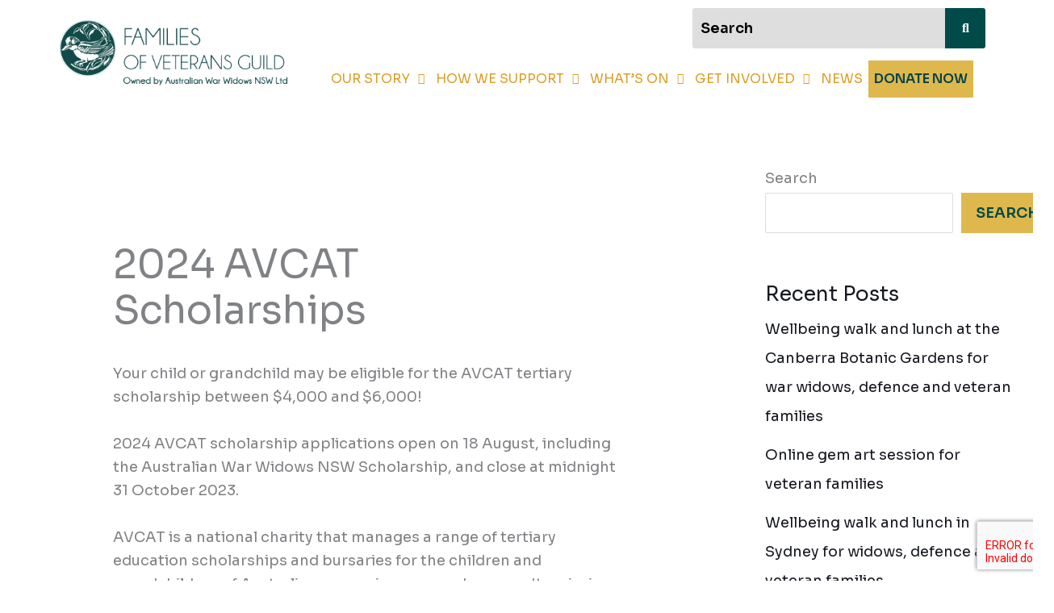

--- FILE ---
content_type: text/css
request_url: https://familiesofveterans.org.au/wp-content/cache/wpfc-minified/1bmqi1dc/6f54n.css
body_size: 605768
content:
@charset "UTF-8";
@charset "UTF-8";
#sb_instagram {
width: 100%;
margin: 0 auto;
padding: 0;
-webkit-box-sizing: border-box;
-moz-box-sizing: border-box;
box-sizing: border-box;
}
#sb_instagram:after {
content: "";
display: table;
clear: both;
}   #sb_instagram.sbi_fixed_height {
overflow: hidden;
overflow-y: auto;
-webkit-box-sizing: border-box;
-moz-box-sizing: border-box;
box-sizing: border-box;
}
#sb_instagram #sbi_images {
-webkit-box-sizing: border-box;
-moz-box-sizing: border-box;
box-sizing: border-box;
} #sb_instagram .sbi_header_link {
-webkit-box-shadow: none;
box-shadow: none;
}
#sb_instagram .sbi_header_link:hover {
border: none;
} #sb_instagram #sbi_images .sbi_item {
display: inline-block;
width: 100%;
vertical-align: top;
zoom: 1;
margin: 0 !important;
text-decoration: none;
opacity: 1;
overflow: hidden;
-webkit-box-sizing: border-box;
-moz-box-sizing: border-box;
box-sizing: border-box;
-webkit-transition: all 0.5s ease;
-moz-transition: all 0.5s ease;
-o-transition: all 0.5s ease;
transition: all 0.5s ease;
} #sb_instagram #sbi_images .sbi_item.sbi_transition {
opacity: 0;
}
#sb_instagram #sbi_images {
display: grid;
width: 100%;
padding: 12px 0;
} #sb_instagram.sbi_col_1 #sbi_images {
grid-template-columns: repeat(1, 1fr);
}
#sb_instagram.sbi_col_2 #sbi_images {
grid-template-columns: repeat(2, 1fr);
}
#sb_instagram.sbi_col_3 #sbi_images {
grid-template-columns: repeat(3, 1fr);
}
#sb_instagram.sbi_col_4 #sbi_images {
grid-template-columns: repeat(4, 1fr);
}
#sb_instagram.sbi_col_5 #sbi_images {
grid-template-columns: repeat(5, 1fr);
}
#sb_instagram.sbi_col_6 #sbi_images {
grid-template-columns: repeat(6, 1fr);
}
#sb_instagram.sbi_col_7 #sbi_images {
grid-template-columns: repeat(7, 1fr);
}
#sb_instagram.sbi_col_8 #sbi_images {
grid-template-columns: repeat(8, 1fr);
}
#sb_instagram.sbi_col_9 #sbi_images {
grid-template-columns: repeat(9, 1fr);
}
#sb_instagram.sbi_col_10 #sbi_images {
grid-template-columns: repeat(10, 1fr);
} #sb_instagram.sbi_col_1.sbi_disable_mobile #sbi_images {
grid-template-columns: repeat(1, 1fr);
}
#sb_instagram.sbi_col_2.sbi_disable_mobile #sbi_images {
grid-template-columns: repeat(2, 1fr);
}
#sb_instagram.sbi_col_3.sbi_disable_mobile #sbi_images {
grid-template-columns: repeat(3, 1fr);
}
#sb_instagram.sbi_col_4.sbi_disable_mobile #sbi_images {
grid-template-columns: repeat(4, 1fr);
}
#sb_instagram.sbi_col_5.sbi_disable_mobile #sbi_images {
grid-template-columns: repeat(5, 1fr);
}
#sb_instagram.sbi_col_6.sbi_disable_mobile #sbi_images {
grid-template-columns: repeat(6, 1fr);
}
#sb_instagram.sbi_col_7.sbi_disable_mobile #sbi_images {
grid-template-columns: repeat(7, 1fr);
}
#sb_instagram.sbi_col_8.sbi_disable_mobile #sbi_images {
grid-template-columns: repeat(8, 1fr);
}
#sb_instagram.sbi_col_9.sbi_disable_mobile #sbi_images {
grid-template-columns: repeat(9, 1fr);
}
#sb_instagram.sbi_col_10.sbi_disable_mobile #sbi_images {
grid-template-columns: repeat(10, 1fr);
} #sb_instagram .sbi_photo_wrap {
position: relative;
}
#sb_instagram .sbi_photo {
display: block;
text-decoration: none;
}
#sb_instagram .sbi_photo img {
width: 100%;
height: inherit;
object-fit: cover;
scale: 1;
transition: -webkit-transform .5s ease-in-out;
transition: transform .5s ease-in-out;
transition: transform .5s ease-in-out, -webkit-transform .5s ease-in-out;
vertical-align: middle;
}
#sb_instagram .sbi_no_js img {
display: none;
}
#sb_instagram a,
#sb_instagram a:hover,
#sb_instagram a:focus,
#sb_instagram a:active {
outline: none;
}
#sb_instagram img {
display: block;
padding: 0 !important;
margin: 0 !important;
max-width: 100% !important;
opacity: 1 !important;
}
#sb_instagram .sbi_link {
display: none;
position: absolute;
bottom: 0;
right: 0;
width: 100%;
padding: 10px 0;
background: rgba(0, 0, 0, 0.5);
text-align: center;
color: #fff;
font-size: 12px;
line-height: 1.1;
}
#sb_instagram .sbi_link a {
padding: 0 6px;
text-decoration: none;
color: #fff;
font-size: 12px;
line-height: 1.1;
display: inline-block;
vertical-align: top;
zoom: 1;
}
#sb_instagram .sbi_link .sbi_lightbox_link {
padding-bottom: 5px;
}
#sb_instagram .sbi_link a:hover,
#sb_instagram .sbi_link a:focus {
text-decoration: underline;
}
#sb_instagram .sbi_photo_wrap:hover .sbi_link,
#sb_instagram .sbi_photo_wrap:focus .sbi_link {
display: block;
} #sb_instagram svg:not(:root).svg-inline--fa {
height: 1em;
display: inline-block;
}
#sb_instagram .sbi_type_video .sbi_playbtn,
#sb_instagram .sbi_type_carousel .sbi_playbtn,
.sbi_type_carousel .fa-clone,
#sb_instagram .sbi_type_carousel .svg-inline--fa.fa-play,
#sb_instagram .sbi_type_video .svg-inline--fa.fa-play {
display: block !important;
position: absolute;
z-index: 1;
color: #fff;
color: rgba(255, 255, 255, 0.9);
font-style: normal !important;
text-shadow: 0 0 8px rgba(0, 0, 0, 0.8);
}
#sb_instagram .sbi_type_video .sbi_playbtn,
#sb_instagram .sbi_type_carousel .sbi_playbtn {
z-index: 2;
top: 50%;
left: 50%;
margin-top: -24px;
margin-left: -19px;
padding: 0;
font-size: 48px;
}
#sb_instagram .sbi_type_carousel .fa-clone {
right: 12px;
top: 12px;
font-size: 24px;
text-shadow: 0 0 8px rgba(0, 0, 0, 0.3);
}
.sbi_type_carousel svg.fa-clone,
#sb_instagram .sbi_type_video .svg-inline--fa.fa-play,
#sb_instagram .sbi_type_carousel .svg-inline--fa.fa-play {
-webkit-filter: drop-shadow(0px 0px 2px rgba(0, 0, 0, .4));
filter: drop-shadow(0px 0px 2px rgba(0, 0, 0, .4));
} #sb_instagram .sbi_loader {
width: 20px;
height: 20px;
position: relative;
top: 50%;
left: 50%;
margin: -10px 0 0 -10px;
background-color: #000;
background-color: rgba(0, 0, 0, 0.5);
border-radius: 100%;
-webkit-animation: sbi-sk-scaleout 1.0s infinite ease-in-out;
animation: sbi-sk-scaleout 1.0s infinite ease-in-out;
}
#sb_instagram br {
display: none;
}
#sbi_load p {
display: inline;
padding: 0;
margin: 0;
} #sb_instagram #sbi_load .sbi_loader {
position: absolute;
margin-top: -11px;
background-color: #fff;
opacity: 1;
}
@-webkit-keyframes sbi-sk-scaleout {
0% {
-webkit-transform: scale(0)
}
100% {
-webkit-transform: scale(1.0);
opacity: 0;
}
}
@keyframes sbi-sk-scaleout {
0% {
-webkit-transform: scale(0);
-ms-transform: scale(0);
transform: scale(0);
}
100% {
-webkit-transform: scale(1.0);
-ms-transform: scale(1.0);
transform: scale(1.0);
opacity: 0;
}
}
#sb_instagram .fa-spin,
#sbi_lightbox .fa-spin {
-webkit-animation: fa-spin 2s infinite linear;
animation: fa-spin 2s infinite linear
}
#sb_instagram .fa-pulse,
#sbi_lightbox .fa-pulse {
-webkit-animation: fa-spin 1s infinite steps(8);
animation: fa-spin 1s infinite steps(8)
}
@-webkit-keyframes fa-spin {
0% {
-webkit-transform: rotate(0deg);
transform: rotate(0deg)
}
100% {
-webkit-transform: rotate(359deg);
transform: rotate(359deg)
}
}
@keyframes fa-spin {
0% {
-webkit-transform: rotate(0deg);
transform: rotate(0deg)
}
100% {
-webkit-transform: rotate(359deg);
transform: rotate(359deg)
}
} .sbi-screenreader {
text-indent: -9999px !important;
display: block !important;
width: 0 !important;
height: 0 !important;
line-height: 0 !important;
text-align: left !important;
overflow: hidden !important;
} #sb_instagram .sb_instagram_header,
.sb_instagram_header {
overflow: hidden; position: relative;
-webkit-box-sizing: border-box;
-moz-box-sizing: border-box;
box-sizing: border-box;
padding: 12px 0;
}
#sb_instagram .sb_instagram_header a,
.sb_instagram_header a {
text-decoration: none;
transition: color 0.5s ease;
}
.sb_instagram_header.sbi_header_outside {
float: none;
margin-left: auto !important;
margin-right: auto !important;
display: flex;
}
.sbi_no_avatar .sbi_header_img {
background: #333;
color: #fff;
width: 50px;
height: 50px;
position: relative;
}
.sb_instagram_header .sbi_header_hashtag_icon {
opacity: 0;
position: absolute;
width: 100%;
top: 0;
bottom: 0;
left: 0;
text-align: center;
color: #fff;
background: rgba(0, 0, 0, 0.75);
}
.sbi_no_avatar .sbi_header_hashtag_icon {
display: block;
color: #fff;
opacity: .9;
-webkit-transition: background .6s linear, color .6s linear;
-moz-transition: background .6s linear, color .6s linear;
-o-transition: background .6s linear, color .6s linear;
transition: background .6s linear, color .6s linear
}
.sbi_no_avatar:hover .sbi_header_hashtag_icon {
display: block;
opacity: 1;
-webkit-transition: background .2s linear, color .2s linear;
-moz-transition: background .2s linear, color .2s linear;
-o-transition: background .2s linear, color .2s linear;
transition: background .2s linear, color .2s linear
}  @media all and (min-width: 480px) {
#sb_instagram .sb_instagram_header.sbi_medium .sbi_header_img,
.sb_instagram_header.sbi_medium .sbi_header_img {
width: 80px;
height: 80px;
border-radius: 50%;
}
#sb_instagram .sb_instagram_header.sbi_medium .sbi_header_img img,
.sb_instagram_header.sbi_medium .sbi_header_img img {
width: 80px;
height: 80px;
border-radius: 50%;
}
#sb_instagram .sb_instagram_header.sbi_medium .sbi_header_text h3,
.sb_instagram_header.sbi_medium .sbi_header_text h3 {
font-size: 20px;
}
#sb_instagram .sb_instagram_header.sbi_medium .sbi_header_text .sbi_bio_info,
#sb_instagram .sb_instagram_header.sbi_medium .sbi_header_text .sbi_bio,
.sb_instagram_header.sbi_medium .sbi_header_text .sbi_bio_info,
.sb_instagram_header.sbi_medium .sbi_header_text .sbi_bio {
font-size: 14px;
}
#sb_instagram .sb_instagram_header.sbi_medium .sbi_header_text h3,
#sb_instagram .sb_instagram_header.sbi_medium .sbi_header_text .sbi_bio_info,
#sb_instagram .sb_instagram_header.sbi_medium .sbi_header_text .sbi_bio,
.sb_instagram_header.sbi_medium .sbi_header_text h3,
.sb_instagram_header.sbi_medium .sbi_header_text .sbi_bio_info,
.sb_instagram_header.sbi_medium .sbi_header_text .sbi_bio {
line-height: 1.4
} #sb_instagram .sb_instagram_header.sbi_large .sbi_header_img,
.sb_instagram_header.sbi_large .sbi_header_img {
width: 120px;
height: 120px;
border-radius: 50%;
}
#sb_instagram .sb_instagram_header.sbi_large .sbi_header_img img,
.sb_instagram_header.sbi_large .sbi_header_img img {
width: 120px;
height: 120px;
border-radius: 50%;
}
#sb_instagram .sb_instagram_header.sbi_large .sbi_header_text h3,
.sb_instagram_header.sbi_large .sbi_header_text h3 {
font-size: 28px;
}
#sb_instagram .sb_instagram_header.sbi_large .sbi_header_text .sbi_bio_info,
#sb_instagram .sb_instagram_header.sbi_large .sbi_header_text .sbi_bio,
.sb_instagram_header.sbi_large .sbi_header_text .sbi_bio_info,
.sb_instagram_header.sbi_large .sbi_header_text .sbi_bio {
font-size: 16px;
}
} #sb_instagram .sb_instagram_header .sbi_header_img,
.sb_instagram_header .sbi_header_img {
position: relative;
width: 50px;
height: 50px;
overflow: hidden;
-moz-border-radius: 40px;
-webkit-border-radius: 40px;
border-radius: 50%;
} #sb_instagram .sb_instagram_header .sbi_header_img_hover,
.sb_instagram_header .sbi_header_img_hover {
opacity: 0;
position: absolute;
width: 100%;
top: 0;
bottom: 0;
left: 0;
text-align: center;
color: #fff;
background: rgba(0, 0, 0, 0.75);
}
#sb_instagram .sb_instagram_header .sbi_header_img_hover .sbi_new_logo,
#sb_instagram .sb_instagram_header .sbi_header_hashtag_icon .sbi_new_logo,
.sb_instagram_header .sbi_header_img_hover .sbi_new_logo,
.sb_instagram_header .sbi_header_hashtag_icon .sbi_new_logo {
position: absolute;
top: 50%;
left: 50%;
margin-top: -12px;
margin-left: -12px;
width: 24px;
height: 24px;
font-size: 24px;
}
#sb_instagram .sb_instagram_header.sbi_medium .sbi_header_hashtag_icon .sbi_new_logo,
.sb_instagram_header.sbi_medium .sbi_header_hashtag_icon .sbi_new_logo {
margin-top: -18px;
margin-left: -18px;
width: 36px;
height: 36px;
font-size: 36px
}
#sb_instagram .sb_instagram_header.sbi_large .sbi_header_hashtag_icon .sbi_new_logo,
.sb_instagram_header.sbi_large .sbi_header_hashtag_icon .sbi_new_logo {
margin-top: -24px;
margin-left: -24px;
width: 48px;
height: 48px;
font-size: 48px
}
#sb_instagram .sb_instagram_header .sbi_header_img_hover i {
overflow: hidden;
}
#sb_instagram .sb_instagram_header .sbi_header_img_hover,
.sb_instagram_header .sbi_header_img_hover {
z-index: 2;
transition: opacity 0.4s ease-in-out;
}
#sb_instagram .sb_instagram_header .sbi_fade_in,
.sb_instagram_header .sbi_fade_in {
opacity: 1;
transition: opacity 0.2s ease-in-out;
} #sb_instagram .sb_instagram_header a:hover .sbi_header_img_hover,
#sb_instagram .sb_instagram_header a:focus .sbi_header_img_hover,
.sb_instagram_header a:hover .sbi_header_img_hover,
.sb_instagram_header a:focus .sbi_header_img_hover {
opacity: 1;
} #sb_instagram .sb_instagram_header .sbi_header_text,
.sb_instagram_header .sbi_header_text {
display: flex;
gap: 20px;
justify-content: flex-start;
align-items: center;
}
#sb_instagram .sb_instagram_header.sbi_large .sbi_feedtheme_header_text,
.sb_instagram_header.sbi_large .sbi_feedtheme_header_text {
gap: 8px;
}
.sb_instagram_header.sbi_medium .sbi_feedtheme_header_text {
gap: 4px;
}
.sbi_feedtheme_header_text {
display: flex;
justify-content: flex-start;
align-items: flex-start;
flex: 1;
flex-direction: column;
gap: 4px;
}
#sb_instagram .sb_instagram_header a,
.sb_instagram_header a {
text-decoration: none;
}
#sb_instagram .sb_instagram_header h3,
.sb_instagram_header h3 {
font-size: 16px;
line-height: 1.3;
margin: 0;
padding: 0;
}
#sb_instagram .sb_instagram_header p,
.sb_instagram_header p {
font-size: 13px;
line-height: 1.3;
margin: 0;
padding: 0;
}
#sb_instagram p:empty {
display: none;
}
#sb_instagram .sb_instagram_header .sbi_header_text img.emoji,
.sb_instagram_header .sbi_header_text img.emoji {
margin-right: 3px !important;
} #sb_instagram .sb_instagram_header .sbi_header_text.sbi_no_bio .sbi_bio_info,
.sb_instagram_header .sbi_header_text.sbi_no_bio .sbi_bio_info {
clear: both;
} #sb_instagram #sbi_load {
float: left;
clear: both;
width: 100%;
text-align: center;
}
#sb_instagram #sbi_load .fa-spinner {
display: none;
position: absolute;
top: 50%;
left: 50%;
margin: -8px 0 0 -7px;
font-size: 15px;
}
#sb_instagram #sbi_load {
opacity: 1;
transition: all 0.5s ease-in;
}
#sb_instagram .sbi_load_btn .sbi_btn_text, #sb_instagram .sbi_load_btn .sbi_loader {
opacity: 1;
transition: all 0.1s ease-in;
}
#sb_instagram .sbi_hidden {
opacity: 0 !important;
}
#sb_instagram #sbi_load .sbi_load_btn,
#sb_instagram .sbi_follow_btn a {
display: inline-block;
vertical-align: top;
zoom: 1;
padding: 7px 14px;
margin: 5px auto 0 auto;
background: #333;
border: none;
color: #fff;
text-decoration: none;
font-size: 13px;
line-height: 1.5;
-moz-border-radius: 4px;
-webkit-border-radius: 4px;
border-radius: 4px;
-webkit-box-sizing: border-box;
-moz-box-sizing: border-box;
box-sizing: border-box;
}
#sb_instagram #sbi_load .sbi_load_btn {
position: relative;
} #sb_instagram .sbi_follow_btn {
display: inline-block;
vertical-align: top;
zoom: 1;
text-align: center;
}
#sb_instagram .sbi_follow_btn.sbi_top {
display: block;
margin-bottom: 5px;
}
#sb_instagram .sbi_follow_btn a {
background: #408bd1;
color: #fff;
}
#sb_instagram .sbi_follow_btn a,
#sb_instagram .sbi_follow_btn a,
#sb_instagram #sbi_load .sbi_load_btn {
transition: all 0.1s ease-in;
} #sb_instagram #sbi_load .sbi_load_btn:focus,
#sb_instagram #sbi_load .sbi_load_btn:hover {
outline: none;
box-shadow: inset 0 0 20px 20px rgba(255, 255, 255, 0.25);
}
#sb_instagram .sbi_follow_btn a:hover,
#sb_instagram .sbi_follow_btn a:focus {
outline: none;
box-shadow: inset 0 0 10px 20px #359dff;
} #sb_instagram .sbi_follow_btn a:active,
#sb_instagram #sbi_load .sbi_load_btn:active {
box-shadow: inset 0 0 10px 20px rgba(0, 0, 0, 0.3);
}
#sb_instagram .sbi_follow_btn .fa,
#sb_instagram .sbi_follow_btn svg {
margin-bottom: -1px;
margin-right: 7px;
font-size: 15px;
}
#sb_instagram .sbi_follow_btn svg {
vertical-align: -.125em;
}
#sb_instagram #sbi_load .sbi_follow_btn {
margin-left: 5px;
} #sb_instagram .sb_instagram_error {
width: 100%;
text-align: center;
line-height: 1.4;
} #sbi_mod_error {
display: none;
border: 1px solid #ddd;
background: #eee;
color: #333;
margin: 10px 0 0;
padding: 10px 15px;
font-size: 13px;
text-align: center;
clear: both;
-moz-border-radius: 4px;
-webkit-border-radius: 4px;
border-radius: 4px;
}
#sbi_mod_error br {
display: initial !important;
}
#sbi_mod_error p {
padding: 5px 0 !important;
margin: 0 !important;
line-height: 1.3 !important;
}
#sbi_mod_error ol,
#sbi_mod_error ul {
padding: 5px 0 5px 20px !important;
margin: 0 !important;
}
#sbi_mod_error li {
padding: 1px 0 !important;
margin: 0 !important;
}
#sbi_mod_error span {
font-size: 12px;
} #sb_instagram.sbi_medium .sbi_playbtn,
#sb_instagram.sbi_medium .sbi_photo_wrap .svg-inline--fa.fa-play {
margin-top: -12px;
margin-left: -9px;
font-size: 23px;
}
#sb_instagram.sbi_medium .sbi_type_carousel .sbi_photo_wrap .fa-clone {
right: 8px;
top: 8px;
font-size: 18px;
} #sb_instagram.sbi_small .sbi_playbtn,
#sb_instagram.sbi_small .sbi_photo_wrap .svg-inline--fa.fa-play {
margin-top: -9px;
margin-left: -7px;
font-size: 18px;
}
#sb_instagram.sbi_small .sbi_type_carousel .sbi_photo_wrap .fa-clone {
right: 5px;
top: 5px;
font-size: 12px;
} @media all and (max-width: 640px) { #sb_instagram.sbi_col_3 #sbi_images,
#sb_instagram.sbi_col_4 #sbi_images,
#sb_instagram.sbi_col_5 #sbi_images,
#sb_instagram.sbi_col_6 #sbi_images {
grid-template-columns: repeat(2, 1fr);
} #sb_instagram.sbi_col_7 #sbi_images,
#sb_instagram.sbi_col_8 #sbi_images,
#sb_instagram.sbi_col_9 #sbi_images,
#sb_instagram.sbi_col_10 #sbi_images {
grid-template-columns: repeat(4, 1fr);
} #sb_instagram.sbi_width_resp {
width: 100% !important;
}
}
@media all and (max-width: 480px) { #sb_instagram.sbi_col_3 #sbi_images,
#sb_instagram.sbi_col_4 #sbi_images,
#sb_instagram.sbi_col_5 #sbi_images,
#sb_instagram.sbi_col_6 #sbi_images,
#sb_instagram.sbi_col_7 #sbi_images,
#sb_instagram.sbi_col_8 #sbi_images,
#sb_instagram.sbi_col_9 #sbi_images,
#sb_instagram.sbi_col_10 #sbi_images {
grid-template-columns: 1fr;
}
#sb_instagram.sbi_mob_col_10 #sbi_images {
grid-template-columns: repeat(10, 1fr);
}
#sb_instagram.sbi_mob_col_9 #sbi_images {
grid-template-columns: repeat(9, 1fr);
}
#sb_instagram.sbi_mob_col_8 #sbi_images {
grid-template-columns: repeat(8, 1fr);
}
#sb_instagram.sbi_mob_col_7 #sbi_images {
grid-template-columns: repeat(7, 1fr);
}
#sb_instagram.sbi_mob_col_6 #sbi_images {
grid-template-columns: repeat(6, 1fr);
}
#sb_instagram.sbi_mob_col_5 #sbi_images {
grid-template-columns: repeat(5, 1fr);
}
#sb_instagram.sbi_mob_col_4 #sbi_images {
grid-template-columns: repeat(4, 1fr);
}
#sb_instagram.sbi_mob_col_3 #sbi_images {
grid-template-columns: repeat(3, 1fr);
}
#sb_instagram.sbi_mob_col_2 #sbi_images {
grid-template-columns: repeat(2, 1fr);
}
#sb_instagram.sbi_mob_col_1 #sbi_images {
grid-template-columns: 1fr;
}
} #sb_instagram.sbi_no_js #sbi_images .sbi_item .sbi_photo_wrap {
box-sizing: border-box;
position: relative;
overflow: hidden;
}
#sb_instagram.sbi_no_js #sbi_images .sbi_item .sbi_photo_wrap:before {
content: "";
display: block;
padding-top: 100%;
z-index: -300;
}
#sb_instagram.sbi_no_js #sbi_images .sbi_item .sbi_photo {
position: absolute;
top: 0;
left: 0;
bottom: 0;
right: 0;
}
#sb_instagram.sbi_no_js #sbi_images .sbi_item.sbi_transition {
opacity: 1;
}
#sb_instagram.sbi_no_js .sbi_photo img,
#sb_instagram.sbi_no_js .sbi_load_btn {
display: none;
}
#sb_instagram #sbi_images .sbi_js_load_disabled .sbi_imgLiquid_ready.sbi_photo,
#sb_instagram #sbi_images .sbi_no_js_customizer .sbi_imgLiquid_ready.sbi_photo {
padding-bottom: 0 !important;
}
#sb_instagram #sbi_mod_error .sb_frontend_btn {
display: inline-block;
padding: 6px 10px;
background: #ddd;
background: rgba(0, 0, 0, .1);
text-decoration: none;
border-radius: 5px;
margin-top: 10px;
color: #444
}
#sb_instagram #sbi_mod_error .sb_frontend_btn:hover {
background: #ccc;
background: rgba(0, 0, 0, .15)
}
#sb_instagram #sbi_mod_error .sb_frontend_btn .fa {
margin-right: 2px
} .sbi_header_outside.sbi_header_palette_dark,
#sb_instagram.sbi_palette_dark,
#sbi_lightbox.sbi_palette_dark_lightbox .sbi_lb-outerContainer .sbi_lb-dataContainer,
#sbi_lightbox.sbi_palette_dark_lightbox .sbi_lightbox_tooltip,
#sbi_lightbox.sbi_palette_dark_lightbox .sbi_share_close {
background-color: rgba(0, 0, 0, .85);
color: rgba(255, 255, 255, .75);
}
#sb_instagram.sbi_palette_dark .sbi_caption,
.sbi_header_palette_dark,
#sbi_lightbox.sbi_palette_dark_lightbox .sbi_lb-outerContainer .sbi_lb-dataContainer .sbi_lb-details .sbi_lb-caption,
#sbi_lightbox.sbi_palette_dark_lightbox .sbi_lb-outerContainer .sbi_lb-dataContainer .sbi_lb-number,
#sbi_lightbox.sbi_lb-comments-enabled.sbi_palette_dark_lightbox .sbi_lb-commentBox p {
color: rgba(255, 255, 255, .75);
}
.sbi_header_palette_dark .sbi_bio,
#sb_instagram.sbi_palette_dark .sbi_meta {
color: rgba(255, 255, 255, .75);
}
.sbi_header_palette_dark a,
#sb_instagram.sbi_palette_dark .sbi_expand a,
#sbi_lightbox.sbi_palette_dark_lightbox .sbi_lb-outerContainer .sbi_lb-dataContainer .sbi_lb-details a,
#sbi_lightbox.sbi_palette_dark_lightbox .sbi_lb-outerContainer .sbi_lb-dataContainer .sbi_lb-details a p,
#sbi_lightbox.sbi_lb-comments-enabled.sbi_palette_dark_lightbox .sbi_lb-commentBox .sbi_lb-commenter {
color: #fff;
}
.sbi_header_outside.sbi_header_palette_light,
#sb_instagram.sbi_palette_light,
#sbi_lightbox.sbi_palette_light_lightbox .sbi_lb-outerContainer .sbi_lb-dataContainer,
#sbi_lightbox.sbi_palette_light_lightbox .sbi_lightbox_tooltip,
#sbi_lightbox.sbi_palette_light_lightbox .sbi_share_close {
color: rgba(0, 0, 0, .85);
background-color: rgba(255, 255, 255, .75);
}
#sb_instagram.sbi_palette_light .sbi_caption,
.sbi_header_palette_light,
#sbi_lightbox.sbi_palette_light_lightbox .sbi_lb-outerContainer .sbi_lb-dataContainer .sbi_lb-details .sbi_lb-caption,
#sbi_lightbox.sbi_palette_light_lightbox .sbi_lb-outerContainer .sbi_lb-dataContainer .sbi_lb-number,
#sbi_lightbox.sbi_lb-comments-enabled.sbi_palette_light_lightbox .sbi_lb-commentBox p {
color: rgba(0, 0, 0, .85);
}
.sbi_header_palette_light .sbi_bio,
#sb_instagram.sbi_palette_light .sbi_meta {
color: rgba(0, 0, 0, .85);
}
.sbi_header_palette_light a,
#sb_instagram.sbi_palette_light .sbi_expand a,
#sbi_lightbox.sbi_palette_light_lightbox .sbi_lb-outerContainer .sbi_lb-dataContainer .sbi_lb-details a,
#sbi_lightbox.sbi_palette_light_lightbox .sbi_lb-outerContainer .sbi_lb-dataContainer .sbi_lb-details a p,
#sbi_lightbox.sbi_lb-comments-enabled.sbi_palette_light_lightbox .sbi_lb-commentBox .sbi_lb-commenter {
color: #000;
} @media all and (max-width: 480px) { #sb_instagram.sbi_col_3.sbi_mob_col_auto #sbi_images,
#sb_instagram.sbi_col_4.sbi_mob_col_auto #sbi_images,
#sb_instagram.sbi_col_5.sbi_mob_col_auto #sbi_images,
#sb_instagram.sbi_col_6.sbi_mob_col_auto #sbi_images,
#sb_instagram.sbi_col_7.sbi_mob_col_auto #sbi_images,
#sb_instagram.sbi_col_8.sbi_mob_col_auto #sbi_images,
#sb_instagram.sbi_col_9.sbi_mob_col_auto #sbi_images,
#sb_instagram.sbi_col_10.sbi_mob_col_auto #sbi_images,
#sb_instagram.sbi_mob_col_1 #sbi_images {
grid-template-columns: 1fr;
}
#sb_instagram.sbi_mob_col_2 #sbi_images {
grid-template-columns: repeat(2, 1fr)
}
#sb_instagram.sbi_mob_col_3 #sbi_images {
grid-template-columns: repeat(3, 1fr)
}
#sb_instagram.sbi_mob_col_4 #sbi_images {
grid-template-columns: repeat(4, 1fr)
}
#sb_instagram.sbi_mob_col_5 #sbi_images {
grid-template-columns: repeat(5, 1fr)
}
#sb_instagram.sbi_mob_col_6 #sbi_images {
grid-template-columns: repeat(6, 1fr)
}
#sb_instagram.sbi_mob_col_7 #sbi_images {
grid-template-columns: repeat(7, 1fr)
}
} @media all and (max-width: 800px) {
#sb_instagram.sbi_tab_col_10 #sbi_images {
grid-template-columns: repeat(10, 1fr);
}
#sb_instagram.sbi_tab_col_9 #sbi_images {
grid-template-columns: repeat(9, 1fr);
}
#sb_instagram.sbi_tab_col_8 #sbi_images {
grid-template-columns: repeat(8, 1fr);
}
#sb_instagram.sbi_tab_col_7 #sbi_images {
grid-template-columns: repeat(7, 1fr);
}
#sb_instagram.sbi_tab_col_6 #sbi_images {
grid-template-columns: repeat(6, 1fr);
}
#sb_instagram.sbi_tab_col_5 #sbi_images {
grid-template-columns: repeat(5, 1fr);
}
#sb_instagram.sbi_tab_col_4 #sbi_images {
grid-template-columns: repeat(4, 1fr);
}
#sb_instagram.sbi_tab_col_3 #sbi_images {
grid-template-columns: repeat(3, 1fr);
}
#sb_instagram.sbi_tab_col_2 #sbi_images {
grid-template-columns: repeat(2, 1fr);
}
#sb_instagram.sbi_tab_col_1 #sbi_images {
grid-template-columns: 1fr;
}
}
@media all and (max-width: 480px) { #sb_instagram.sbi_col_3.sbi_mob_col_auto #sbi_images,
#sb_instagram.sbi_col_4.sbi_mob_col_auto #sbi_images,
#sb_instagram.sbi_col_5.sbi_mob_col_auto #sbi_images,
#sb_instagram.sbi_col_6.sbi_mob_col_auto #sbi_images,
#sb_instagram.sbi_col_7.sbi_mob_col_auto #sbi_images,
#sb_instagram.sbi_col_8.sbi_mob_col_auto #sbi_images,
#sb_instagram.sbi_col_9.sbi_mob_col_auto #sbi_images,
#sb_instagram.sbi_col_10.sbi_mob_col_auto #sbi_images,
#sb_instagram.sbi_mob_col_1 #sbi_images {
grid-template-columns: 1fr;
}
#sb_instagram.sbi_mob_col_2 #sbi_images {
grid-template-columns: repeat(2, 1fr)
}
#sb_instagram.sbi_mob_col_3 #sbi_images {
grid-template-columns: repeat(3, 1fr)
}
#sb_instagram.sbi_mob_col_4 #sbi_images {
grid-template-columns: repeat(4, 1fr)
}
#sb_instagram.sbi_mob_col_5 #sbi_images {
grid-template-columns: repeat(5, 1fr);
}
#sb_instagram.sbi_mob_col_6 #sbi_images {
grid-template-columns: repeat(6, 1fr);
}
#sb_instagram.sbi_mob_col_7 #sbi_images {
grid-template-columns: repeat(7, 1fr);
}
#sb_instagram.sbi_mob_col_8 #sbi_images {
grid-template-columns: repeat(8, 1fr);
}
#sb_instagram.sbi_mob_col_9 #sbi_images {
grid-template-columns: repeat(9, 1fr);
}
#sb_instagram.sbi_mob_col_10 #sbi_images {
grid-template-columns: repeat(10, 1fr);
}
}
#sb_instagram #sbi_images .sbi_item.sbi_num_diff_hide {
display: none !important;
}  body:after {
content: url(//familiesofveterans.org.au/wp-content/plugins/instagram-feed/img/sbi-sprite.png);
display: none;
}
.sbi_lightboxOverlay {
position: absolute;
top: 0;
left: 0;
z-index: 99999;
background-color: black;
filter: progid:DXImageTransform.Microsoft.Alpha(Opacity=80);
opacity: 0.9;
display: none;
}
.sbi_lightbox {
position: absolute;
left: 0;
width: 100%;
z-index: 100000;
text-align: center;
line-height: 0;
font-weight: normal;
}
.sbi_lightbox .sbi_lb-image {
display: block;
height: auto;
max-width: inherit;
-webkit-border-radius: 3px;
-moz-border-radius: 3px;
-ms-border-radius: 3px;
-o-border-radius: 3px;
border-radius: 3px;
object-fit: contain;
}
.sbi_lightbox.sbi_lb-comments-enabled .sbi_lb-image {
-webkit-border-radius: 3px 0 0 3px;
-moz-border-radius: 3px 0 0 3px;
-ms-border-radius: 3px 0 0 3px;
-o-border-radius: 3px 0 0 3px;
border-radius: 3px 0 0 3px;
}
.sbi_lightbox a:hover,
.sbi_lightbox a:focus,
.sbi_lightbox a:active {
outline: none;
}
.sbi_lightbox a img {
border: none;
}
.sbi_lb-outerContainer {
position: relative;
background-color: #000;
*zoom: 1;
width: 250px;
height: 250px;
margin: 0 auto 5px auto;
-webkit-border-radius: 4px;
-moz-border-radius: 4px;
-ms-border-radius: 4px;
-o-border-radius: 4px;
border-radius: 4px;
}
.sbi_lb-outerContainer:after {
content: "";
display: table;
clear: both;
}
.sbi_lb-container-wrapper {
height: 100%;
}
.sbi_lb-container {
position: relative;
padding: 4px;
top: 0;
left: 0;
width: 100%;
height: 100%;
bottom: 0;
right: 0;
}
.sbi_lb-loader {
position: absolute;
width: 100%;
top: 50%;
left: 0;
height: 20px;
margin-top: -10px;
text-align: center;
line-height: 0;
}
.sbi_lb-loader span {
display: block;
width: 14px;
height: 14px;
margin: 0 auto;
background: url(//familiesofveterans.org.au/wp-content/plugins/instagram-feed/img/sbi-sprite.png) no-repeat;
}
.sbi_lb-nav { top: 0;
left: 0; width: 100%;
z-index: 10; }
.sbi_lb-container > .nav {
left: 0;
}
.sbi_lb-nav a {
position: absolute;
z-index: 100;
top: 0;
height: 90%;
outline: none;
background-image: url([data-uri]);
} .sbi_lb-prev, .sbi_lb-next {
height: 100%;
cursor: pointer;
display: block;
}
.sbi_lb-nav a.sbi_lb-prev { width: 50px;
left: -70px;
padding-left: 10px;
padding-right: 10px;
float: left;
filter: progid:DXImageTransform.Microsoft.Alpha(Opacity=0.5);
opacity: 0.5;
-webkit-transition: opacity 0.2s;
-moz-transition: opacity 0.2s;
-o-transition: opacity 0.2s;
transition: opacity 0.2s;
}
.sbi_lb-nav a.sbi_lb-prev:hover {
filter: progid:DXImageTransform.Microsoft.Alpha(Opacity=100);
opacity: 1;
}
.sbi_lb-nav a.sbi_lb-next { width: 50px;
right: -70px;
padding-left: 10px;
padding-right: 10px;
float: right;
filter: progid:DXImageTransform.Microsoft.Alpha(Opacity=0.5);
opacity: 0.5;
-webkit-transition: opacity 0.2s;
-moz-transition: opacity 0.2s;
-o-transition: opacity 0.2s;
transition: opacity 0.2s;
}
.sbi_lb-nav a.sbi_lb-next:hover {
filter: progid:DXImageTransform.Microsoft.Alpha(Opacity=100);
opacity: 1;
}
.sbi_lb-nav span {
display: block;
top: 55%;
position: absolute;
left: 20px;
width: 34px;
height: 45px;
margin: -25px 0 0 0;
background: url(//familiesofveterans.org.au/wp-content/plugins/instagram-feed/img/sbi-sprite.png) no-repeat;
}
.sbi_lb-nav a.sbi_lb-prev span {
background-position: -53px 0;
}
.sbi_lb-nav a.sbi_lb-next span {
left: auto;
right: 20px;
background-position: -18px 0;
}
.sbi_lb-dataContainer {
margin: 0 auto;
padding-top: 10px;
*zoom: 1;
width: 100%;
font-family: "Open Sans", Helvetica, Arial, sans-serif;
-moz-border-radius-bottomleft: 4px;
-webkit-border-bottom-left-radius: 4px;
border-bottom-left-radius: 4px;
-moz-border-radius-bottomright: 4px;
-webkit-border-bottom-right-radius: 4px;
border-bottom-right-radius: 4px;
}
.sbi_lightbox.sbi_lb-comments-enabled .sbi_lb-outerContainer {
position: relative;
padding-right: 300px;
background: #fff;
-webkit-box-sizing: content-box;
-moz-box-sizing: content-box;
box-sizing: content-box;
}
.sbi_lightbox.sbi_lb-comments-enabled .sbi_lb-container-wrapper {
position: relative;
background: #000;
}
.sbi_lightbox.sbi_lb-comments-enabled .sbi_lb-dataContainer {
width: 300px !important;
position: absolute;
top: 0;
right: -300px;
height: 100%;
bottom: 0;
background: #fff;
line-height: 1.4;
overflow: hidden;
overflow-y: auto;
text-align: left;
}
.sbi_lb-dataContainer:after,
.sbi_lb-data:after,
.sbi_lb-commentBox:after {
content: "";
display: table;
clear: both;
}
.sbi_lightbox.sbi_lb-comments-enabled .sbi_lb-commentBox {
display: block !important;
width: 100%;
margin-top: 20px;
padding: 4px;
}
#sbi_lightbox.sbi_lb-comments-enabled .sbi_lb-number {
padding-bottom: 0;
}
#sbi_lightbox.sbi_lb-comments-enabled .sbi_lb-caption {
width: 100%;
max-width: 100%;
margin-bottom: 20px;
}
#sbi_lightbox.sbi_lb-comments-enabled .sbi_lb-caption .sbi_caption_text {
display: inline-block;
padding-top: 10px;
}
.sbi_lightbox.sbi_lb-comments-enabled .sbi_lb-comment {
display: block !important;
width: 100%;
min-width: 100%;
float: left;
clear: both;
font-size: 12px;
padding: 3px 20px 3px 0;
margin: 0 0 1px 0;
-webkit-box-sizing: border-box;
-moz-box-sizing: border-box;
box-sizing: border-box;
}
.sbi_lightbox.sbi_lb-comments-enabled .sbi_lb-commenter {
font-weight: 700;
margin-right: 5px;
}
.sbi_lightbox.sbi_lb-comments-enabled .sbi_lb-commentBox p {
text-align: left;
}
.sbi_lightbox.sbi_lb-comments-enabled .sbi_lb-dataContainer {
box-sizing: border-box;
padding: 15px 20px;
}
.sbi_lb-data {
padding: 0 4px;
color: #ccc;
}
.sbi_lb-data .sbi_lb-details {
width: 85%;
float: left;
text-align: left;
line-height: 1.1;
}
.sbi_lb-data .sbi_lb-caption {
float: left;
font-size: 13px;
font-weight: normal;
line-height: 1.3;
padding-bottom: 3px;
color: #ccc;
word-wrap: break-word;
word-break: break-word;
overflow-wrap: break-word;
-webkit-hyphens: auto;
-moz-hyphens: auto;
hyphens: auto;
}
.sbi_lb-data .sbi_lb-caption a {
color: #ccc;
font-weight: bold;
text-decoration: none;
}
.sbi_lb-data .sbi_lb-caption a:hover,
.sbi_lb-commenter:hover {
color: #fff;
text-decoration: underline;
}
.sbi_lb-data .sbi_lb-caption .sbi_lightbox_username {
float: left;
width: 100%;
color: #ccc;
padding-bottom: 0;
display: block;
margin: 0 0 5px 0;
}
.sbi_lb-data .sbi_lb-caption .sbi_lightbox_username:hover p {
color: #fff;
text-decoration: underline;
}
.sbi_lightbox.sbi_lb-comments-enabled .sbi_lb-commenter {
color: #333;
}
.sbi_lightbox.sbi_lb-comments-enabled .sbi_lb-data,
.sbi_lightbox.sbi_lb-comments-enabled .sbi_lb-data .sbi_lb-caption,
.sbi_lightbox.sbi_lb-comments-enabled .sbi_lb-data .sbi_lb-caption a,
.sbi_lightbox.sbi_lb-comments-enabled .sbi_lb-data .sbi_lb-caption a:hover,
.sbi_lightbox.sbi_lb-comments-enabled .sbi_lb-commenter:hover,
.sbi_lightbox.sbi_lb-comments-enabled .sbi_lightbox_username,
#sbi_lightbox.sbi_lightbox.sbi_lb-comments-enabled .sbi_lb-number,
#sbi_lightbox.sbi_lightbox.sbi_lb-comments-enabled .sbi_lightbox_action a,
#sbi_lightbox.sbi_lightbox.sbi_lb-comments-enabled .sbi_lightbox_action a:hover,
.sbi_lightbox.sbi_lb-comments-enabled .sbi_lb-data .sbi_lb-caption .sbi_lightbox_username:hover p,
.sbi_lightbox.sbi_lb-comments-enabled .sbi_lb-data .sbi_lb-caption .sbi_lightbox_username p {
color: #333;
}
.sbi_lightbox .sbi_lightbox_username img {
float: left;
border: none;
width: 32px;
height: 32px;
margin-right: 10px;
background: #666;
-moz-border-radius: 40px;
-webkit-border-radius: 40px;
border-radius: 40px;
}
.sbi_lightbox_username p {
float: left;
margin: 0;
padding: 0;
color: #ccc;
line-height: 32px;
font-weight: bold;
font-size: 13px;
}
.sbi_lb-data .sbi_lb-number {
display: block;
float: left;
clear: both;
padding: 5px 0 15px 0;
font-size: 12px;
color: #999999;
}
.sbi_lb-data .sbi_lb-close {
display: block;
float: right;
width: 30px;
height: 30px;
font-size: 18px; color: #aaa;
text-align: right;
outline: none;
filter: progid:DXImageTransform.Microsoft.Alpha(Opacity=70);
opacity: 0.7;
-webkit-transition: opacity 0.2s;
-moz-transition: opacity 0.2s;
-o-transition: opacity 0.2s;
transition: opacity 0.2s;
}
.sbi_lb-data .sbi_lb-close:hover {
cursor: pointer;
filter: progid:DXImageTransform.Microsoft.Alpha(Opacity=100);
opacity: 1;
color: #fff;
}  .sbi_lb-nav {
height: auto;
}
.sbi_lightbox .sbi_owl-item:nth-child(n+2) .sbi_video {
position: relative !important;
} .sbi_lb-container {
padding: 0;
} .sbi-feed-block-cta {
width: 100% !important;
border: 1px solid #E8E8EB !important;
border-radius: 2px !important;
position: relative !important;
text-align: center !important;
}
.sbi-feed-block-cta-img-ctn {
width: 100% !important;
position: relative !important;
float: left !important;
display: flex !important;
justify-content: center !important;
align-items: center !important;
margin-top: 50px !important;
margin-bottom: 35px !important;
}
.sbi-feed-block-cta-img {
width: 65px !important;
height: 65px !important;
position: relative !important;
border: 2px solid #DCDDE1 !important;
border-radius: 16px !important;
-webkit-transform: rotate(-3deg) !important;
transform: rotate(-3deg) !important;
display: flex !important;
justify-content: center !important;
align-items: center !important;
}
.sbi-feed-block-cta-img span svg {
float: left !important;
}
.sbi-feed-block-cta-img > * {
-webkit-transform: rotate(3deg) !important;
transform: rotate(3deg) !important;
}
.sbi-feed-block-cta-logo {
position: absolute !important;
right: -15px !important;
bottom: -19px !important;
z-index: 1 !important;
}
.sbi-feed-block-cta-heading {
font-size: 19px !important;
padding: 0px !important;
margin: 0px !important;
display: inline-block !important;
width: 100% !important;
font-weight: 700 !important;
line-height: 1.4em !important;
margin-bottom: 30px !important;
}
.sbi-feed-block-cta-btn {
background: #0068A0 !important;
border-radius: 2px !important;
padding: 8px 20px 8px 38px !important;
cursor: pointer !important;
color: #fff !important;
position: relative !important;
margin-bottom: 30px !important;
}
.sbi-feed-block-cta-btn:before,
.sbi-feed-block-cta-btn:after {
content: '' !important;
position: absolute !important;
width: 2px !important;
height: 12px !important;
background: #fff !important;
left: 20px !important;
top: 14px !important;
}
.sbi-feed-block-cta-btn:after {
-webkit-transform: rotate(90deg) !important;
transform: rotate(90deg) !important;
}
.sbi-feed-block-cta-desc {
display: flex !important;
justify-content: center !important;
align-items: center !important;
padding: 20px !important;
background: #F9F9FA !important;
border-top: 1px solid #E8E8EB !important;
margin-top: 35px !important;
flex-direction: column !important;
}
.sbi-feed-block-cta-desc strong {
color: #141B38 !important;
font-size: 16px !important;
font-weight: 600 !important;
margin-bottom: 8px !important;
}
.sbi-feed-block-cta-desc span {
color: #434960 !important;
font-size: 14px !important;
line-height: 1.5em !important;
padding: 0 20% !important;
}
.sbi-feed-block-cta-desc span a {
text-transform: capitalize !important;
text-decoration: underline !important;
font-weight: 600 !important;
}
.sbi-feed-block-cta-selector {
width: 100% !important;
padding: 0 20% !important;
display: flex !important;
justify-content: center !important;
align-items: center !important;
flex-direction: column !important;
margin-bottom: 45px !important;
}
.sbi-feed-block-cta-feedselector {
border: 1px solid #D0D1D7 !important;
padding: 8px 16px 8px 16px !important;
margin-bottom: 15px !important;
max-width: 100% !important;
min-width: 400px !important;
}
.sbi-feed-block-cta-selector span {
color: #2C324C !important;
}
.sbi-feed-block-cta-selector span a {
text-transform: capitalize !important;
text-decoration: underline !important;
font-weight: 600 !important;
}
.sbi-feed-block-cta-selector span a:after {
color: #2C324C !important;
margin-left: 2px !important;
font-weight: 400 !important;
text-decoration-color: #fff !important;
}
.sbi-feed-block-cta-selector span a:first-of-type:after {
content: ',' !important;
}
.sbi-feed-block-cta-selector span a:nth-of-type(2):after {
content: 'or' !important;
}
.sbi-feed-block-cta-selector span a:nth-of-type(2):after {
margin-left: 5px !important;
margin-right: 2px !important;
}
.et-db #et-boc .et-l .et-fb-modules-list ul > li.sb_facebook_feed::before,
.et-db #et-boc .et-l .et-fb-modules-list ul > li.sb_instagram_feed::before,
.et-db #et-boc .et-l .et-fb-modules-list ul > li.sb_twitter_feed::before,
.et-db #et-boc .et-l .et-fb-modules-list ul > li.sb_youtube_feed::before {
content: '' !important;
height: 16px !important;
font-variant: normal !important;
background-position: center center !important;
background-repeat: no-repeat !important;
}
.et-db #et-boc .et-l .et-fb-modules-list ul > li.sb_facebook_feed::before {
background-image: url("data:image/svg+xml,%3Csvg width='16' height='16' viewBox='0 0 29 29' fill='none' xmlns='http://www.w3.org/2000/svg'%3E%3Cpath d='M12.9056 18.109H13.4056V17.609H12.9056V18.109ZM9.79722 18.109H9.29722V18.609H9.79722V18.109ZM9.79722 14.5601V14.0601H9.29722V14.5601H9.79722ZM12.9056 14.5601V15.0601H13.4056V14.5601H12.9056ZM20.2604 7.32764H20.7604V6.90407L20.3426 6.83444L20.2604 7.32764ZM20.2604 10.3503V10.8503H20.7604V10.3503H20.2604ZM16.7237 14.5601H16.2237V15.0601H16.7237V14.5601ZM20.1258 14.5601L20.6199 14.6367L20.7094 14.0601H20.1258V14.5601ZM19.5751 18.109V18.609H20.0035L20.0692 18.1857L19.5751 18.109ZM16.7237 18.109V17.609H16.2237V18.109H16.7237ZM27.0523 14.5601H26.5523L26.5523 14.5612L27.0523 14.5601ZM17.0803 26.6136L16.9877 26.1222L17.0803 26.6136ZM12.5489 26.6139L12.6411 26.1225L12.5489 26.6139ZM14.8147 1.79797C7.80749 1.79797 2.07703 7.51685 2.07703 14.5601H3.07703C3.07703 8.06849 8.36042 2.79797 14.8147 2.79797V1.79797ZM2.07703 14.5601C2.07703 20.7981 6.54984 25.9974 12.4567 27.1053L12.6411 26.1225C7.19999 25.1019 3.07703 20.3097 3.07703 14.5601H2.07703ZM13.4056 26.3139V18.109H12.4056V26.3139H13.4056ZM12.9056 17.609H9.79722V18.609H12.9056V17.609ZM10.2972 18.109V14.5601H9.29722V18.109H10.2972ZM9.79722 15.0601H12.9056V14.0601H9.79722V15.0601ZM13.4056 14.5601V11.8556H12.4056V14.5601H13.4056ZM13.4056 11.8556C13.4056 10.4191 13.8299 9.36825 14.5211 8.67703C15.2129 7.98525 16.2305 7.59512 17.5314 7.59512V6.59512C16.0299 6.59512 14.7346 7.04939 13.814 7.96992C12.893 8.891 12.4056 10.2204 12.4056 11.8556H13.4056ZM17.5314 7.59512C18.1724 7.59512 18.8342 7.65119 19.3401 7.70823C19.592 7.73664 19.8029 7.76502 19.9504 7.78622C20.0241 7.79681 20.0818 7.8056 20.1208 7.81167C20.1402 7.81471 20.155 7.81706 20.1647 7.81863C20.1695 7.81941 20.1731 7.82 20.1754 7.82037C20.1765 7.82056 20.1773 7.82069 20.1778 7.82077C20.178 7.82081 20.1782 7.82083 20.1782 7.82084C20.1783 7.82085 20.1783 7.82085 20.1783 7.82085C20.1783 7.82085 20.1783 7.82085 20.1783 7.82085C20.1782 7.82084 20.1782 7.82084 20.2604 7.32764C20.3426 6.83444 20.3426 6.83443 20.3425 6.83443C20.3425 6.83442 20.3424 6.83441 20.3424 6.83441C20.3423 6.83439 20.3422 6.83437 20.342 6.83435C20.3418 6.8343 20.3414 6.83425 20.341 6.83417C20.3401 6.83403 20.3389 6.83383 20.3373 6.83357C20.3342 6.83307 20.3298 6.83234 20.3241 6.83142C20.3127 6.82958 20.2962 6.82695 20.2749 6.82362C20.2323 6.81698 20.1707 6.8076 20.0927 6.7964C19.9369 6.774 19.7157 6.74425 19.4521 6.71453C18.927 6.65532 18.2243 6.59512 17.5314 6.59512V7.59512ZM19.7604 7.32764V10.3503H20.7604V7.32764H19.7604ZM20.2604 9.85033H18.7185V10.8503H20.2604V9.85033ZM18.7185 9.85033C17.851 9.85033 17.1997 10.1241 16.7742 10.6148C16.3604 11.0922 16.2237 11.7025 16.2237 12.2594H17.2237C17.2237 11.8495 17.3257 11.5053 17.5298 11.2699C17.7224 11.0477 18.0684 10.8503 18.7185 10.8503V9.85033ZM16.2237 12.2594V14.5601H17.2237V12.2594H16.2237ZM16.7237 15.0601H20.1258V14.0601H16.7237V15.0601ZM19.6317 14.4834L19.081 18.0323L20.0692 18.1857L20.6199 14.6367L19.6317 14.4834ZM19.5751 17.609H16.7237V18.609H19.5751V17.609ZM16.2237 18.109V26.3135H17.2237V18.109H16.2237ZM17.1728 27.105C20.0281 26.5671 22.618 25.068 24.5079 22.8512L23.7469 22.2025C22.0054 24.2452 19.6188 25.6266 16.9877 26.1222L17.1728 27.105ZM24.5079 22.8512C26.4793 20.5388 27.5591 17.5977 27.5523 14.559L26.5523 14.5612C26.5586 17.3614 25.5636 20.0715 23.7469 22.2025L24.5079 22.8512ZM27.5523 14.5601C27.5523 7.51685 21.8218 1.79797 14.8147 1.79797V2.79797C21.2689 2.79797 26.5523 8.06849 26.5523 14.5601H27.5523ZM16.2237 26.3135C16.2237 26.8064 16.6682 27.2 17.1728 27.105L16.9877 26.1222C17.119 26.0975 17.2237 26.2006 17.2237 26.3135H16.2237ZM12.4567 27.1053C12.9603 27.1998 13.4056 26.8073 13.4056 26.3139H12.4056C12.4056 26.2001 12.5107 26.098 12.6411 26.1225L12.4567 27.1053Z' fill='%232b87da' /%3E%3Cpath d='M12.9056 18.1088H13.4056V17.6088H12.9056V18.1088ZM9.79724 18.1088H9.29724V18.6088H9.79724V18.1088ZM9.79724 14.5599V14.0599H9.29724V14.5599H9.79724ZM12.9056 14.5599V15.0599H13.4056V14.5599H12.9056ZM20.2604 7.32749H20.7604V6.90392L20.3426 6.83429L20.2604 7.32749ZM20.2604 10.3502V10.8502H20.7604V10.3502H20.2604ZM16.7237 14.5599H16.2237V15.0599H16.7237V14.5599ZM20.1258 14.5599L20.6199 14.6366L20.7094 14.0599H20.1258V14.5599ZM19.5751 18.1088V18.6088H20.0035L20.0692 18.1855L19.5751 18.1088ZM16.7237 18.1088V17.6088H16.2237V18.1088H16.7237ZM13.4056 26.366V18.1088H12.4056V26.366H13.4056ZM12.9056 17.6088H9.79724V18.6088H12.9056V17.6088ZM10.2972 18.1088V14.5599H9.29724V18.1088H10.2972ZM9.79724 15.0599H12.9056V14.0599H9.79724V15.0599ZM13.4056 14.5599V11.8554H12.4056V14.5599H13.4056ZM13.4056 11.8554C13.4056 10.4189 13.8299 9.3681 14.5212 8.67688C15.2129 7.9851 16.2305 7.59497 17.5314 7.59497V6.59497C16.0299 6.59497 14.7346 7.04924 13.814 7.96977C12.893 8.89085 12.4056 10.2202 12.4056 11.8554H13.4056ZM17.5314 7.59497C18.1724 7.59497 18.8342 7.65103 19.3401 7.70808C19.592 7.73648 19.803 7.76487 19.9504 7.78607C20.0241 7.79666 20.0819 7.80545 20.1208 7.81152C20.1402 7.81455 20.155 7.81691 20.1647 7.81848C20.1695 7.81926 20.1731 7.81984 20.1754 7.82022C20.1765 7.8204 20.1773 7.82054 20.1778 7.82061C20.178 7.82065 20.1782 7.82068 20.1783 7.82069C20.1783 7.8207 20.1783 7.8207 20.1783 7.8207C20.1783 7.8207 20.1783 7.82069 20.1783 7.82069C20.1782 7.82069 20.1782 7.82068 20.2604 7.32749C20.3426 6.83429 20.3426 6.83428 20.3425 6.83427C20.3425 6.83427 20.3424 6.83426 20.3424 6.83425C20.3423 6.83424 20.3422 6.83422 20.3421 6.8342C20.3418 6.83415 20.3414 6.83409 20.341 6.83402C20.3401 6.83387 20.3389 6.83367 20.3374 6.83342C20.3343 6.83291 20.3298 6.83219 20.3241 6.83127C20.3127 6.82943 20.2962 6.82679 20.2749 6.82347C20.2324 6.81683 20.1707 6.80745 20.0927 6.79624C19.9369 6.77385 19.7158 6.7441 19.4522 6.71438C18.927 6.65516 18.2244 6.59497 17.5314 6.59497V7.59497ZM19.7604 7.32749V10.3502H20.7604V7.32749H19.7604ZM20.2604 9.85018H18.7185V10.8502H20.2604V9.85018ZM18.7185 9.85018C17.8511 9.85018 17.1997 10.1239 16.7743 10.6146C16.3604 11.092 16.2237 11.7024 16.2237 12.2592H17.2237C17.2237 11.8493 17.3257 11.5052 17.5298 11.2697C17.7224 11.0476 18.0684 10.8502 18.7185 10.8502V9.85018ZM16.2237 12.2592V14.5599H17.2237V12.2592H16.2237ZM16.7237 15.0599H20.1258V14.0599H16.7237V15.0599ZM19.6317 14.4833L19.081 18.0322L20.0692 18.1855L20.6199 14.6366L19.6317 14.4833ZM19.5751 17.6088H16.7237V18.6088H19.5751V17.6088ZM16.2237 18.1088V26.366H17.2237V18.1088H16.2237ZM16.4146 26.1752H13.2148V27.1752H16.4146V26.1752ZM16.2237 26.366C16.2237 26.2606 16.3092 26.1752 16.4146 26.1752V27.1752C16.8615 27.1752 17.2237 26.8129 17.2237 26.366H16.2237ZM12.4056 26.366C12.4056 26.8129 12.7679 27.1752 13.2148 27.1752V26.1752C13.3202 26.1752 13.4056 26.2606 13.4056 26.366H12.4056Z' fill='%232b87da'/%3E%3C/svg%3E%0A");
}
.et-db #et-boc .et-l .et-fb-modules-list ul > li.sb_instagram_feed::before {
background-image: url("data:image/svg+xml,%3Csvg width='16' height='16' viewBox='0 0 24 24' fill='none' xmlns='http://www.w3.org/2000/svg'%3E%3Crect x='1' y='1' width='22' height='22' rx='6' stroke='%232b87da' stroke-width='1.5'/%3E%3Ccircle cx='12' cy='12' r='5' stroke='%232b87da' stroke-width='1.5'/%3E%3Ccircle cx='18.5' cy='5.75' r='1.25' fill='%232b87da'/%3E%3C/svg%3E%0A");
}
.et-db #et-boc .et-l .et-fb-modules-list ul > li.sb_twitter_feed::before {
background-image: url("data:image/svg+xml,%3Csvg width='16' height='16' viewBox='0 0 29 29' fill='none' xmlns='http://www.w3.org/2000/svg'%3E%3Cpath d='M27.8762 6.78846C27.9345 6.7065 27.8465 6.60094 27.7536 6.63936C27.0263 6.93989 26.26 7.15757 25.4698 7.29241C25.3632 7.31061 25.3082 7.16347 25.3956 7.09969C26.2337 6.48801 26.8918 5.63649 27.2636 4.63802C27.2958 4.55162 27.2014 4.47574 27.1212 4.52123C26.1605 5.06618 25.1092 5.45524 24.0054 5.68842C23.971 5.69568 23.9354 5.68407 23.9113 5.65844C22.9264 4.60891 21.5545 4 19.9999 4C17.0624 4 14.6624 6.4 14.6624 9.3625C14.6624 9.74071 14.702 10.109 14.7724 10.4586C14.7855 10.5235 14.7342 10.5842 14.6681 10.5803C10.3227 10.3231 6.45216 8.2421 3.84135 5.09864C3.79681 5.04501 3.71241 5.0515 3.67879 5.11257C3.26061 5.8722 3.02493 6.75115 3.02493 7.675C3.02493 9.41548 3.84362 10.9704 5.13417 11.9317C5.2141 11.9913 5.17327 12.12 5.07385 12.1129C4.32811 12.0597 3.63173 11.835 3.00827 11.5171C2.99303 11.5094 2.97493 11.5204 2.97493 11.5375V11.5375C2.97493 13.9896 4.6205 16.0638 6.86301 16.7007C6.96452 16.7295 6.96588 16.8757 6.86218 16.8953C6.25772 17.0096 5.63724 17.0173 5.0289 16.9176C4.95384 16.9052 4.89095 16.9762 4.91633 17.0479C5.26967 18.0466 5.91213 18.9192 6.7637 19.5537C7.58576 20.1661 8.56481 20.5283 9.58351 20.6001C9.67715 20.6067 9.71634 20.7266 9.64124 20.7829C7.78574 22.1744 5.52424 22.9237 3.19993 22.9125C2.91864 22.9125 2.63736 22.9015 2.35608 22.8796C2.25034 22.8714 2.20189 23.0116 2.29272 23.0664C4.58933 24.4509 7.27959 25.25 10.1499 25.25C19.9999 25.25 25.4124 17.075 25.4124 9.9875C25.4124 9.76833 25.4124 9.5598 25.4026 9.34228C25.4011 9.30815 25.4168 9.27551 25.4445 9.2555C26.3819 8.57814 27.1984 7.74079 27.8762 6.78846Z' stroke='%232b87da' stroke-width='1.25' stroke-linejoin='round'/%3E%3C/svg%3E%0A");
}
.et-db #et-boc .et-l .et-fb-modules-list ul > li.sb_youtube_feed::before {
background-image: url("data:image/svg+xml,%3Csvg width='27' height='20' viewBox='0 0 27 20' fill='none' xmlns='http://www.w3.org/2000/svg'%3E%3Cpath d='M11 13.3267C11 13.4037 11.0834 13.4518 11.15 13.4133L17.3377 9.83658C17.4043 9.79808 17.4043 9.70192 17.3377 9.66342L11.15 6.08673C11.0834 6.0482 11 6.0963 11 6.17331V13.3267ZM25.45 3.7125C25.6125 4.3 25.725 5.0875 25.8 6.0875C25.8875 7.0875 25.925 7.95 25.925 8.7L26 9.75C26 12.4875 25.8 14.5 25.45 15.7875C25.1375 16.9125 24.4125 17.6375 23.2875 17.95C22.7 18.1125 21.625 18.225 19.975 18.3C18.35 18.3875 16.8625 18.425 15.4875 18.425L13.5 18.5C8.2625 18.5 5 18.3 3.7125 17.95C2.5875 17.6375 1.8625 16.9125 1.55 15.7875C1.3875 15.2 1.275 14.4125 1.2 13.4125C1.1125 12.4125 1.075 11.55 1.075 10.8L1 9.75C1 7.0125 1.2 5 1.55 3.7125C1.8625 2.5875 2.5875 1.8625 3.7125 1.55C4.3 1.3875 5.375 1.275 7.025 1.2C8.65 1.1125 10.1375 1.075 11.5125 1.075L13.5 1C18.7375 1 22 1.2 23.2875 1.55C24.4125 1.8625 25.1375 2.5875 25.45 3.7125Z' stroke='%232b87da' stroke-width='1.25' stroke-linejoin='round'/%3E%3C/svg%3E%0A");
}
.et-db #et-boc .et-l .et_pb_module .sbi_follow_btn a {
display: inline-block;
vertical-align: top;
zoom: 1;
padding: 7px 14px;
margin: 5px auto 0 auto;
background: #333;
border: none;
color: #fff;
text-decoration: none;
font-size: 13px;
line-height: 1.5;
-moz-border-radius: 4px;
-webkit-border-radius: 4px;
border-radius: 4px;
-webkit-box-sizing: border-box;
-moz-box-sizing: border-box;
box-sizing: border-box;
}
.et-db #et-boc .et-l .et_pb_module .sbi-feed-block-cta-btn:before,
.et-db #et-boc .et-l .et_pb_module .sbi-feed-block-cta-btn:after {
top: 10px !important;
}.hfe-counter-wrapper {
display: flex;
flex-direction: column;
align-items: center;
justify-content: center;
gap: 10px;
} .hfe-counter-wrapper[style*="flex-direction: column"] {
align-items: center; justify-content: center; }
.hfe-counter-wrapper[style*="flex-direction: row"] {
justify-content: center; align-items: center; }
.hfe-counter-content {
display: flex;
align-items: center;
justify-content: center;
}
.hfe-counter-number {
font-weight: bold;
font-size: 48px;
line-height: 1;
}
.hfe-counter-title {
font-size: 18px;
line-height: 1.2;
margin: 0;
}
.hfe-counter-prefix,
.hfe-counter-suffix {
font-size: inherit;
line-height: inherit;
} .hfe-counter-title {
margin: 0;
display: flex;
align-items: center;
justify-content: center;
flex-shrink: 0;
} .hfe-counter-content {
flex-shrink: 0;
} .hfe-counter-wrapper[style*="flex-direction: row"] .hfe-counter-title,
.hfe-counter-wrapper[style*="flex-direction: row"] .hfe-counter-content {
flex: 1;
min-width: 0;
}
.hfe-counter-wrapper[style*="flex-direction: row-reverse"] .hfe-counter-title,
.hfe-counter-wrapper[style*="flex-direction: row-reverse"] .hfe-counter-content {
flex: 1;
min-width: 0;
} .hfe-counter-wrapper:not([style*="column"]) .hfe-counter-title,
.hfe-counter-wrapper:not([style*="column"]) .hfe-counter-content {
flex: 1;
min-width: 0;
} .hfe-counter-content {
display: flex !important;
align-items: center;
justify-content: center;
} @media (max-width: 1024px) {
.elementor-widget-hfe-counter .hfe-counter-wrapper[style*="row"] .hfe-counter-title,
.elementor-widget-hfe-counter .hfe-counter-wrapper[style*="row"] .hfe-counter-content {
flex: 1;
min-width: 0;
}
}
@media (max-width: 767px) {
.elementor-widget-hfe-counter .hfe-counter-wrapper[style*="row"] .hfe-counter-title,
.elementor-widget-hfe-counter .hfe-counter-wrapper[style*="row"] .hfe-counter-content {
flex: 1;
min-width: 0;
}
} @media (max-width: 767px) {
.hfe-counter-number {
font-size: 36px;
}
.hfe-counter-title {
font-size: 16px;
}
} ul.hfe-nav-menu,
.hfe-nav-menu li,
.hfe-nav-menu ul {
list-style: none !important;
margin: 0;
padding: 0;
}
.hfe-nav-menu li.menu-item {
position: relative;
}
.hfe-flyout-container .hfe-nav-menu li.menu-item {
position: relative;
background: unset;
}
.hfe-nav-menu .sub-menu li.menu-item {
position: relative;
background: inherit;
}
.hfe-nav-menu__theme-icon-yes button.sub-menu-toggle {
display: none;
}
div.hfe-nav-menu,
.elementor-widget-hfe-nav-menu .elementor-widget-container{
-js-display: flex;
display: -webkit-box;
display: -webkit-flex;
display: -moz-box;
display: -ms-flexbox;
display: flex;
-webkit-box-orient: vertical;
-webkit-box-direction: normal;
-webkit-flex-direction: column;
-moz-box-orient: vertical;
-moz-box-direction: normal;
-ms-flex-direction: column;
flex-direction: column;
}
.hfe-nav-menu__layout-horizontal,
.hfe-nav-menu__layout-horizontal .hfe-nav-menu {
-js-display: flex;
display: -webkit-box;
display: -webkit-flex;
display: -moz-box;
display: -ms-flexbox;
display: flex;
}
.hfe-nav-menu__layout-horizontal .hfe-nav-menu {
-webkit-flex-wrap: wrap;
-ms-flex-wrap: wrap;
flex-wrap: wrap;
}
.hfe-nav-menu .parent-has-no-child .hfe-menu-toggle {
display: none;
}
.hfe-nav-menu__layout-horizontal .hfe-nav-menu .sub-menu,
.hfe-submenu-action-hover .hfe-layout-vertical .hfe-nav-menu .sub-menu {
position: absolute;
top: 100%;
left: 0;
z-index: 16;
visibility: hidden;
opacity: 0;
text-align: left;
-webkit-transition: all 300ms ease-in;
transition: all 300ms ease-in;
}
.hfe-nav-menu__layout-horizontal .hfe-nav-menu .menu-item-has-children:hover > .sub-menu,
.hfe-nav-menu__layout-horizontal .hfe-nav-menu .menu-item-has-children:focus > .sub-menu {
visibility: visible;
opacity: 1;
}
.hfe-submenu-action-click .hfe-nav-menu .menu-item-has-children:hover > .sub-menu,
.hfe-submenu-action-click .hfe-nav-menu .menu-item-has-children:focus > .sub-menu {
visibility: hidden;
opacity: 0;
}
.hfe-nav-menu .menu-item-has-children .sub-menu {
position: absolute;
top: 100%;
left: 0;
z-index: 9999;
visibility: hidden;
opacity: 0;
}
.hfe-flyout-container .hfe-nav-menu .menu-item-has-children .menu-item-has-children .sub-menu {
top: 0;
left: 0;
}
.hfe-nav-menu .menu-item-has-children .menu-item-has-children .sub-menu {
top: 0;
left: 100%;
}
.hfe-nav-menu__layout-horizontal .hfe-nav-menu .menu-item-has-children:hover > .sub-menu,
.hfe-nav-menu__layout-horizontal .hfe-nav-menu .menu-item-has-children.focus > .sub-menu {
visibility: visible;
opacity: 1;
-webkit-transition: all 300ms ease-out;
transition: all 300ms ease-out;
}
.hfe-nav-menu:before,
.hfe-nav-menu:after {
content: '';
display: table;
clear: both;
} .hfe-nav-menu__align-right .hfe-nav-menu {
margin-left: auto;
-webkit-box-pack: end;
-ms-flex-pack: end;
-webkit-justify-content: flex-end;
-moz-box-pack: end;
justify-content: flex-end; }
.hfe-nav-menu__align-right .hfe-nav-menu__layout-vertical li a.hfe-menu-item,
.hfe-nav-menu__align-right .hfe-nav-menu__layout-vertical li a.hfe-sub-menu-item {
-webkit-box-pack: end;
-ms-flex-pack: end;
-webkit-justify-content: flex-end;
-moz-box-pack: end;
justify-content: flex-end; }
.hfe-nav-menu__align-right .hfe-nav-menu__layout-vertical li.hfe-has-submenu .hfe-button-wrapper,
.rtl .hfe-nav-menu__align-left .hfe-nav-menu__layout-vertical li.hfe-has-submenu .hfe-button-wrapper,
.hfe-nav-menu__align-right .hfe-nav-menu__layout-vertical li.hfe-button-wrapper,
.rtl .hfe-nav-menu__align-left .hfe-nav-menu__layout-vertical li.hfe-button-wrapper{
text-align: right;
}
.hfe-nav-menu__align-left .hfe-nav-menu__layout-vertical li.hfe-has-submenu .hfe-button-wrapper,
.rtl .hfe-nav-menu__align-right .hfe-nav-menu__layout-vertical li.hfe-has-submenu .hfe-button-wrapper,
.hfe-nav-menu__align-left .hfe-nav-menu__layout-vertical li.hfe-button-wrapper,
.rtl .hfe-nav-menu__align-right .hfe-nav-menu__layout-vertical li.hfe-button-wrapper{
text-align: left;
}
.hfe-nav-menu__align-center .hfe-nav-menu__layout-vertical li.hfe-has-submenu .hfe-button-wrapper,
.hfe-nav-menu__align-center .hfe-nav-menu__layout-vertical li.hfe-button-wrapper{
text-align: center;
}
.hfe-nav-menu__align-left .hfe-nav-menu {
margin-right: auto;
-webkit-box-pack: start;
-ms-flex-pack: start;
-webkit-justify-content: flex-start;
-moz-box-pack: start;
justify-content: flex-start; }
.hfe-nav-menu__align-left .hfe-nav-menu__layout-vertical li a.hfe-menu-item,
.hfe-nav-menu__align-left .hfe-nav-menu__layout-vertical li a.hfe-sub-menu-item {
-webkit-box-pack: start;
-ms-flex-pack: start;
-webkit-justify-content: flex-start;
-moz-box-pack: start;
justify-content: flex-start; }
.hfe-nav-menu__align-center .hfe-nav-menu {
margin-left: auto;
margin-right: auto;
-webkit-box-pack: center;
-ms-flex-pack: center;
-webkit-justify-content: center;
-moz-box-pack: center;
justify-content: center; }
.hfe-nav-menu__align-center .hfe-nav-menu__layout-vertical li a.hfe-menu-item,
.hfe-nav-menu__align-center .hfe-nav-menu__layout-vertical li a.hfe-sub-menu-item {
-webkit-box-pack: center;
-ms-flex-pack: center;
-webkit-justify-content: center;
-moz-box-pack: center;
justify-content: center; }
.hfe-nav-menu__layout-horizontal .hfe-nav-menu {
-js-display: flex;
display: -webkit-box;
display: -webkit-flex;
display: -moz-box;
display: -ms-flexbox;
display: flex;
-webkit-flex-wrap: wrap;
-ms-flex-wrap: wrap;
flex-wrap: wrap; 
}
.hfe-nav-menu__align-justify .hfe-nav-menu__layout-horizontal .hfe-nav-menu {
width: 100%; 
}
.hfe-nav-menu__align-justify .hfe-nav-menu__layout-horizontal .hfe-nav-menu li.menu-item {
-webkit-box-flex: 1;
-ms-flex-positive: 1;
-webkit-flex-grow: 1;
-moz-box-flex: 1;
flex-grow: 1; }
.hfe-nav-menu__align-justify .hfe-nav-menu__layout-horizontal .hfe-nav-menu li a.hfe-menu-item {
-webkit-box-pack: center;
-ms-flex-pack: center;
-webkit-justify-content: center;
-moz-box-pack: center;
justify-content: center; } .hfe-active-menu + nav li:not(:last-child) a.hfe-menu-item,
.hfe-active-menu + nav li:not(:last-child) a.hfe-sub-menu-item {
border-bottom-width: 0;
} .hfe-nav-menu a.hfe-menu-item,
.hfe-nav-menu a.hfe-sub-menu-item {
line-height: 1;
text-decoration: none;
-js-display: flex;
display: -webkit-box;
display: -webkit-flex;
display: -moz-box;
display: -ms-flexbox;
display: flex;
-webkit-box-pack: justify;
-moz-box-pack: justify;
-ms-flex-pack: justify;
-webkit-box-shadow: none;
box-shadow: none;
-webkit-box-align: center;
-webkit-align-items: center;
-moz-box-align: center;
-ms-flex-align: center;
align-items: center;
-webkit-justify-content: space-between;
justify-content: space-between;
}
.hfe-nav-menu a.hfe-menu-item:hover,
.hfe-nav-menu a.hfe-sub-menu-item:hover {
text-decoration: none;
}
.hfe-nav-menu .sub-menu {
min-width: 220px;
margin: 0;
z-index: 9999;
}
.hfe-nav-menu__layout-horizontal {
font-size: 0;
}
.hfe-nav-menu__layout-horizontal li.menu-item,
.hfe-nav-menu__layout-horizontal > li.menu-item {
font-size: medium;
}
.hfe-nav-menu__layout-horizontal .hfe-nav-menu .sub-menu{
-webkit-box-shadow: 0 4px 10px -2px rgba(0, 0, 0, 0.1);
box-shadow: 0 4px 10px -2px rgba(0, 0, 0, 0.1);
} .hfe-submenu-icon-arrow .hfe-nav-menu .parent-has-child .sub-arrow i:before {
content: ''; 
}
.hfe-submenu-icon-classic .hfe-nav-menu .parent-has-child .sub-arrow i:before {
content: ''; 
}
.hfe-submenu-icon-plus .hfe-nav-menu .parent-has-child .sub-arrow i:before {
content: '+'; 
}
.hfe-submenu-icon-none .hfe-nav-menu .parent-has-child .sub-arrow {
display: none; 
}
.hfe-submenu-icon-arrow .hfe-nav-menu .parent-has-child .sub-menu-active .sub-arrow i:before,.hfe-link-redirect-self_link.hfe-submenu-icon-arrow .hfe-nav-menu .parent-has-child .menu-active .sub-arrow i:before {
content: ''; 
}
.hfe-submenu-icon-plus .hfe-nav-menu .parent-has-child .sub-menu-active .sub-arrow i:before, .hfe-link-redirect-self_link.hfe-submenu-icon-plus .hfe-nav-menu .parent-has-child .menu-active .sub-arrow i:before {
content: '-'; 
}
.hfe-submenu-icon-classic .hfe-nav-menu .parent-has-child .sub-menu-active .sub-arrow i:before, .hfe-link-redirect-self_link.hfe-submenu-icon-classic .hfe-nav-menu .parent-has-child .menu-active .sub-arrow i:before {
content: ''; 
}
.rtl .hfe-submenu-icon-arrow .hfe-nav-menu__layout-horizontal .menu-item-has-children ul a .sub-arrow i:before {
content: ''; 
}
.rtl .hfe-submenu-icon-classic .hfe-nav-menu__layout-horizontal .menu-item-has-children ul a .sub-arrow i:before {
content: ''; 
}
.hfe-submenu-icon-arrow .hfe-nav-menu__layout-horizontal .menu-item-has-children ul a .sub-arrow i:before {
content: ''; 
}
.hfe-submenu-icon-classic .hfe-nav-menu__layout-horizontal .menu-item-has-children ul a .sub-arrow i:before {
content: ''; 
} .hfe-nav-menu-icon {
padding: 0.35em;
border: 0 solid;
}
.hfe-nav-menu-icon svg {
width: 25px;
height: 25px;
line-height: 25px;
font-size: 25px;
}
.hfe-nav-menu-icon i:focus {
outline: 0;
}
.hfe-has-submenu-container a.hfe-menu-item:focus,
.hfe-has-submenu-container a.hfe-sub-menu-item:focus {
outline: 0;
} .hfe-nav-menu .menu-item-has-children:focus,
.hfe-nav-menu .menu-item-has-children .sub-menu:focus,
.hfe-nav-menu .menu-item-has-children-container:focus {
outline: 0;
}
.hfe-nav-menu .menu-item-has-children-container {
position: relative;
}
.hfe-nav-menu__layout-expandible .sub-menu,
.hfe-nav-menu__layout-vertical .sub-menu,
.hfe-flyout-wrapper .sub-menu {
position: relative;
height: 0;
}
.hfe-nav-menu__submenu-arrow .hfe-menu-toggle:before,
.hfe-nav-menu__submenu-plus .hfe-menu-toggle:before,
.hfe-nav-menu__submenu-classic .hfe-menu-toggle:before {
font-family: 'Font Awesome 5 Free';
z-index: 1;
font-size: inherit;
font-weight: inherit;
line-height: 0;
}
.hfe-menu-item-center .hfe-nav-menu li a.hfe-menu-item,
.hfe-menu-item-center .hfe-nav-menu li a.hfe-sub-menu-item {
margin-right: 0px;
}
.hfe-nav-menu__submenu-none .hfe-nav-menu li a.hfe-menu-item,
.hfe-nav-menu__submenu-none .hfe-nav-menu li a.hfe-sub-menu-item {
margin-right: 0px;
}
.hfe-nav-menu__toggle-icon:before {
content: '\f0c9';
font-family: 'fontAwesome';
z-index: 1;
font-size: 24px;
font-weight: inherit;
font-style: normal;
line-height: 0;
}
.hfe-active-menu .hfe-nav-menu__toggle-icon:before {
content: '\f00d';
}
.hfe-nav-menu__layout-expandible {
-webkit-transition-property: display;
transition-property: display;
-webkit-transition-duration: .5s;
transition-duration: .5s;
-webkit-transition-timing-function: cubic-bezier( 0, 1, 0.5, 1 );
transition-timing-function: cubic-bezier( 0, 1, 0.5, 1 );
}
.hfe-nav-menu__layout-expandible {
visibility: hidden;
opacity: 0; 
}
.hfe-nav-menu__layout-expandible .sub-menu {
visibility: hidden;
opacity: 0; 
}
.hfe-active-menu + .hfe-nav-menu__layout-expandible {
visibility: visible;
opacity: 1; 
height: auto;
}
.hfe-active-menu.hfe-active-menu-full-width + .hfe-nav-menu__layout-expandible,
.hfe-active-menu.hfe-active-menu-full-width + .hfe-nav-menu__layout-horizontal,
.hfe-active-menu.hfe-active-menu-full-width + .hfe-nav-menu__layout-vertical {
position: absolute;
top: 100%;
}
.hfe-nav-menu__layout-expandible .menu-item-has-children .menu-item-has-children .sub-menu,
.hfe-nav-menu__layout-vertical .menu-item-has-children .menu-item-has-children .sub-menu {
top: 0;
left: 0;
}
.hfe-layout-expandible nav {
height: 0;
}
.hfe-nav-sub-menu-icon, .hfe-nav-menu__icon {
display: inline-block;
line-height: 1;
}
.hfe-nav-menu__toggle {
-js-display: flex;
display: -webkit-box;
display: -webkit-flex;
display: -moz-box;
display: -ms-flexbox;
display: flex;
font-size: 22px;
cursor: pointer;
border: 0 solid;
-webkit-border-radius: 3px;
border-radius: 3px;
color: #494c4f;
position: relative;
line-height: 1;
}
.hfe-nav-menu__toggle-icon {
display: inline-block;
font-size: inherit;
font-weight: normal;
font-style: normal;
font-variant: normal;
line-height: 1;
text-rendering: auto;
-webkit-font-smoothing: antialiased;
-moz-osx-font-smoothing: grayscale;
}
.hfe-nav-menu .sub-arrow {
font-size: 14px;
line-height: 1;
-js-display: flex;
display: -webkit-box;
display: -webkit-flex;
display: -moz-box;
display: -ms-flexbox;
display: flex;
cursor: pointer;
margin-top: -10px;
margin-bottom: -10px;
}
.hfe-nav-menu__layout-horizontal .hfe-nav-menu .sub-arrow {
margin-left: 10px;
}
.hfe-nav-menu__layout-vertical .hfe-nav-menu .sub-arrow,
.hfe-layout-expandible .sub-arrow,
.hfe-flyout-wrapper .sub-arrow
{
padding: 10px;
}
.hfe-nav-menu .child-item,
.hfe-nav-menu__layout-vertical .hfe-nav-menu .child-item {
font-size: 14px;
line-height: 1;
padding: 10px 0 10px 10px;
margin-top: -10px;
margin-bottom: -10px;
position: absolute;
right: 0;
margin-right: 20px;
}
.hfe-layout-horizontal .hfe-nav-menu__toggle,
.hfe-layout-vertical .hfe-nav-menu__toggle {
visibility: hidden;
opacity: 0;
display: none;
}
.hfe-nav-menu-icon {
display: inline-block;
line-height: 1;
text-align: center;
}
.hfe-nav-menu__layout-expandible .saved-content,
.hfe-nav-menu__layout-expandible .sub-menu,
.hfe-nav-menu__layout-expandible .child,
.hfe-nav-menu__layout-vertical .saved-content,
.hfe-nav-menu__layout-vertical .sub-menu,
.hfe-nav-menu__layout-vertical .child,
.hfe-flyout-container .saved-content,
.hfe-flyout-container .sub-menu,
.hfe-flyout-container .child {
left: 0 !important;
width: 100% !important; 
}
.hfe-flyout-container .hfe-nav-menu .sub-menu {
background: unset;
}
.hfe-nav-menu__layout-vertical .hfe-menu-toggle:hover,
.hfe-nav-menu__layout-expandible .hfe-menu-toggle:hover,
.hfe-flyout-wrapper .hfe-menu-toggle:hover {
border:1px dotted;
}
.hfe-nav-menu__layout-vertical .hfe-menu-toggle,
.hfe-nav-menu__layout-expandible .hfe-menu-toggle,
.hfe-flyout-wrapper .hfe-menu-toggle {
border:1px dotted transparent;
} .hfe-nav-menu .menu-item a:before,
.hfe-nav-menu .menu-item a:after {
display: block;
position: absolute;
-webkit-transition: 0.3s;
transition: 0.3s;
-webkit-transition-timing-function: cubic-bezier(0.58, 0.3, 0.005, 1);
transition-timing-function: cubic-bezier(0.58, 0.3, 0.005, 1); }
.hfe-nav-menu .menu-item a.hfe-menu-item:not(:hover):not(:focus):not(.current-menu-item):not(.highlighted):before, .hfe-nav-menu .menu-item a.hfe-menu-item:not(:hover):not(:focus):not(.current-menu-item):not(.highlighted):after {
opacity: 0; }
.hfe-nav-menu .menu-item a.hfe-menu-item:hover:before,
.hfe-nav-menu .menu-item a.hfe-menu-item:hover:after,
.hfe-nav-menu .menu-item a.hfe-menu-item:focus:before,
.hfe-nav-menu .menu-item a.hfe-menu-item:focus:after,
.hfe-nav-menu .menu-item a.hfe-menu-item.highlighted:before,
.hfe-nav-menu .menu-item a.hfe-menu-item.highlighted:after,
.hfe-nav-menu .current-menu-item:before,
.hfe-nav-menu .current-menu-item:after {
-webkit-transform: scale(1);
-ms-transform: scale(1);
transform: scale(1);
} .hfe-pointer__double-line .menu-item.parent a.hfe-menu-item:before, .hfe-pointer__double-line .menu-item.parent a.hfe-menu-item:after, .hfe-pointer__underline .menu-item.parent a.hfe-menu-item:before, .hfe-pointer__underline .menu-item.parent a.hfe-menu-item:after, .hfe-pointer__overline .menu-item.parent a.hfe-menu-item:before, .hfe-pointer__overline .menu-item.parent a.hfe-menu-item:after {
height: 3px;
width: 100%;
left: 0;
background-color: #55595c;
z-index: 2;
}
.hfe-pointer__double-line.hfe-animation__grow .menu-item.parent a.hfe-menu-item:not(:hover):not(:focus):not(.current-menu-item):not(.highlighted):before, .hfe-pointer__double-line.hfe-animation__grow .menu-item.parent a.hfe-menu-item:not(:hover):not(:focus):not(.current-menu-item):not(.highlighted):after, .hfe-pointer__underline.hfe-animation__grow .menu-item.parent a.hfe-menu-item:not(:hover):not(:focus):not(.current-menu-item):not(.highlighted):before, .hfe-pointer__underline.hfe-animation__grow .menu-item.parent a.hfe-menu-item:not(:hover):not(:focus):not(.current-menu-item):not(.highlighted):after, .hfe-pointer__overline.hfe-animation__grow .menu-item.parent a.hfe-menu-item:not(:hover):not(:focus):not(.current-menu-item):not(.highlighted):before, .hfe-pointer__overline.hfe-animation__grow .menu-item.parent a.hfe-menu-item:not(:hover):not(:focus):not(.current-menu-item):not(.highlighted):after {
height: 0;
width: 0;
left: 50%;
}
.hfe-pointer__double-line.hfe-animation__drop-out .menu-item.parent a.hfe-menu-item:not(:hover):not(:focus):not(.current-menu-item):not(.highlighted):before, .hfe-pointer__underline.hfe-animation__drop-out .menu-item.parent a.hfe-menu-item:not(:hover):not(:focus):not(.current-menu-item):not(.highlighted):before, .hfe-pointer__overline.hfe-animation__drop-out .menu-item.parent a.hfe-menu-item:not(:hover):not(:focus):not(.current-menu-item):not(.highlighted):before {
top: 10px;
}
.hfe-pointer__double-line.hfe-animation__drop-out .menu-item.parent a.hfe-menu-item:not(:hover):not(:focus):not(.current-menu-item):not(.highlighted):after, .hfe-pointer__underline.hfe-animation__drop-out .menu-item.parent a.hfe-menu-item:not(:hover):not(:focus):not(.current-menu-item):not(.highlighted):after, .hfe-pointer__overline.hfe-animation__drop-out .menu-item.parent a.hfe-menu-item:not(:hover):not(:focus):not(.current-menu-item):not(.highlighted):after {
bottom: 10px;
}
.hfe-pointer__double-line.hfe-animation__drop-in .menu-item.parent a.hfe-menu-item:not(:hover):not(:focus):not(.current-menu-item):not(.highlighted):before, .hfe-pointer__underline.hfe-animation__drop-in .menu-item.parent a.hfe-menu-item:not(:hover):not(:focus):not(.current-menu-item):not(.highlighted):before, .hfe-pointer__overline.hfe-animation__drop-in .menu-item.parent a.hfe-menu-item:not(:hover):not(:focus):not(.current-menu-item):not(.highlighted):before {
top: -10px;
}
.hfe-pointer__double-line.hfe-animation__drop-in .menu-item.parent a.hfe-menu-item:not(:hover):not(:focus):not(.current-menu-item):not(.highlighted):after, .hfe-pointer__underline.hfe-animation__drop-in .menu-item.parent a.hfe-menu-item:not(:hover):not(:focus):not(.current-menu-item):not(.highlighted):after, .hfe-pointer__overline.hfe-animation__drop-in .menu-item.parent a.hfe-menu-item:not(:hover):not(:focus):not(.current-menu-item):not(.highlighted):after {
bottom: -10px;
}
.hfe-pointer__double-line.hfe-animation__none, .hfe-pointer__double-line.hfe-animation__none .menu-item.parent a.hfe-menu-item, .hfe-pointer__underline.hfe-animation__none, .hfe-pointer__underline.hfe-animation__none .menu-item.parent a.hfe-menu-item, .hfe-pointer__overline.hfe-animation__none, .hfe-pointer__overline.hfe-animation__none .menu-item.parent a.hfe-menu-item {
-webkit-transition-duration: 0s;
transition-duration: 0s;
}
.hfe-pointer__double-line.hfe-animation__none:before, .hfe-pointer__double-line.hfe-animation__none:after, .hfe-pointer__double-line.hfe-animation__none:hover, .hfe-pointer__double-line.hfe-animation__none:focus, .hfe-pointer__double-line.hfe-animation__none .menu-item.parent a.hfe-menu-item:before, .hfe-pointer__double-line.hfe-animation__none .menu-item.parent a.hfe-menu-item:after, .hfe-pointer__double-line.hfe-animation__none .menu-item.parent a.hfe-menu-item:hover, .hfe-pointer__double-line.hfe-animation__none .menu-item.parent a.hfe-menu-item:focus, .hfe-pointer__underline.hfe-animation__none:before, .hfe-pointer__underline.hfe-animation__none:after, .hfe-pointer__underline.hfe-animation__none:hover, .hfe-pointer__underline.hfe-animation__none:focus, .hfe-pointer__underline.hfe-animation__none .menu-item.parent a.hfe-menu-item:before, .hfe-pointer__underline.hfe-animation__none .menu-item.parent a.hfe-menu-item:after, .hfe-pointer__underline.hfe-animation__none .menu-item.parent a.hfe-menu-item:hover, .hfe-pointer__underline.hfe-animation__none .menu-item.parent a.hfe-menu-item:focus, .hfe-pointer__overline.hfe-animation__none:before, .hfe-pointer__overline.hfe-animation__none:after, .hfe-pointer__overline.hfe-animation__none:hover, .hfe-pointer__overline.hfe-animation__none:focus, .hfe-pointer__overline.hfe-animation__none .menu-item.parent a.hfe-menu-item:before, .hfe-pointer__overline.hfe-animation__none .menu-item.parent a.hfe-menu-item:after, .hfe-pointer__overline.hfe-animation__none .menu-item.parent a.hfe-menu-item:hover, .hfe-pointer__overline.hfe-animation__none .menu-item.parent a.hfe-menu-item:focus {
-webkit-transition-duration: 0s;
transition-duration: 0s;
}
.hfe-pointer__double-line .menu-item.parent a.hfe-menu-item:before, .hfe-pointer__overline .menu-item.parent a.hfe-menu-item:before {
content: '';
top: 0;
}
.hfe-pointer__double-line.hfe-animation__slide .menu-item.parent a.hfe-menu-item:not(:hover):not(:focus):not(.current-menu-item):not(.highlighted):before, .hfe-pointer__overline.hfe-animation__slide .menu-item.parent a.hfe-menu-item:not(:hover):not(:focus):not(.current-menu-item):not(.highlighted):before {
width: 10px;
left: -20px;
}
.hfe-pointer__double-line .menu-item.parent a.hfe-menu-item:after, .hfe-pointer__underline .menu-item.parent a.hfe-menu-item:after {
content: '';
bottom: 0;
}
.hfe-pointer__double-line.hfe-animation__slide .menu-item.parent a.hfe-menu-item:not(:hover):not(:focus):not(.current-menu-item):not(.highlighted):after, .hfe-pointer__underline.hfe-animation__slide .menu-item.parent a.hfe-menu-item:not(:hover):not(:focus):not(.current-menu-item):not(.highlighted):after {
width: 10px;
left: -webkit-calc( 100% + 20px);
left: calc( 100% + 20px);
} .hfe-pointer__framed .menu-item.parent a.hfe-menu-item:before, .hfe-pointer__framed .menu-item.parent a.hfe-menu-item:after {
background: transparent;
left: 0;
top: 0;
bottom: 0;
right: 0;
border: 3px solid #55595c;
}
.hfe-pointer__framed .menu-item.parent a.hfe-menu-item:before {
content: '';
}
.hfe-pointer__framed.hfe-animation__grow .menu-item.parent a.hfe-menu-item:not(:hover):not(:focus):not(.current-menu-item):not(.highlighted):before {
-webkit-transform: scale(0.75);
-ms-transform: scale(0.75);
transform: scale(0.75);
}
.hfe-pointer__framed.hfe-animation__shrink .menu-item.parent a.hfe-menu-item:not(:hover):not(:focus):not(.current-menu-item):not(.highlighted):before {
-webkit-transform: scale(1.25);
-ms-transform: scale(1.25);
transform: scale(1.25);
}
.hfe-pointer__framed.hfe-animation__grow .menu-item.parent a.hfe-menu-item:before, .hfe-pointer__framed.hfe-animation__shrink .menu-item.parent a.hfe-menu-item:before {
-webkit-transition: opacity 0.2s, -webkit-transform 0.4s;
transition: opacity 0.2s, -webkit-transform 0.4s;
transition: opacity 0.2s, transform 0.4s;
transition: opacity 0.2s, transform 0.4s, -webkit-transform 0.4s;
}
.hfe-pointer__framed.hfe-animation__draw .menu-item.parent a.hfe-menu-item:before, .hfe-pointer__framed.hfe-animation__draw .menu-item.parent a.hfe-menu-item:after {
width: 3px;
height: 3px;
}
.hfe-pointer__framed.hfe-animation__draw .menu-item.parent a.hfe-menu-item:before {
border-width: 0 0 3px 3px;
-webkit-transition: width 0.1s 0.2s, height 0.1s 0.3s, opacity 0.12s 0.22s;
transition: width 0.1s 0.2s, height 0.1s 0.3s, opacity 0.12s 0.22s;
}
.hfe-pointer__framed.hfe-animation__draw .menu-item.parent a.hfe-menu-item:after {
content: '';
top: initial;
bottom: 0;
left: initial;
right: 0;
border-width: 3px 3px 0 0;
-webkit-transition: width 0.1s, height 0.1s 0.1s, opacity 0.02s 0.18s;
transition: width 0.1s, height 0.1s 0.1s, opacity 0.02s 0.18s;
}
.hfe-pointer__framed.hfe-animation__draw .menu-item.parent a.hfe-menu-item:hover:before, .hfe-pointer__framed.hfe-animation__draw .menu-item.parent a.hfe-menu-item:hover:after, .hfe-pointer__framed.hfe-animation__draw .menu-item.parent a.hfe-menu-item:focus:before, .hfe-pointer__framed.hfe-animation__draw .menu-item.parent a.hfe-menu-item:focus:after, .hfe-pointer__framed.hfe-animation__draw .menu-item.parent a.hfe-menu-item.highlighted:before, .hfe-pointer__framed.hfe-animation__draw .menu-item.parent a.hfe-menu-item.highlighted:after, .hfe-pointer__framed.hfe-animation__draw .current-menu-item:before, .hfe-pointer__framed.hfe-animation__draw .current-menu-item:after {
width: 100%;
height: 100%;
}
.hfe-pointer__framed.hfe-animation__draw .menu-item.parent a.hfe-menu-item:hover:before, .hfe-pointer__framed.hfe-animation__draw .menu-item.parent a.hfe-menu-item:focus:before, .hfe-pointer__framed.hfe-animation__draw .menu-item.parent a.hfe-menu-item.highlighted:before, .hfe-pointer__framed.hfe-animation__draw .current-menu-item:before {
-webkit-transition: opacity 0.02s, height 0.1s, width 0.1s 0.1s;
transition: opacity 0.02s, height 0.1s, width 0.1s 0.1s;
}
.hfe-pointer__framed.hfe-animation__draw .menu-item.parent a.hfe-menu-item:hover:after, .hfe-pointer__framed.hfe-animation__draw .menu-item.parent a.hfe-menu-item:focus:after, .hfe-pointer__framed.hfe-animation__draw .menu-item.parent a.hfe-menu-item.highlighted:after, .hfe-pointer__framed.hfe-animation__draw .current-menu-item:after {
-webkit-transition: opacity 0.02s 0.2s, height 0.1s 0.2s, width 0.1s 0.3s;
transition: opacity 0.02s 0.2s, height 0.1s 0.2s, width 0.1s 0.3s;
}
.hfe-pointer__framed.hfe-animation__corners .menu-item.parent a.hfe-menu-item:before, .hfe-pointer__framed.hfe-animation__corners .menu-item.parent a.hfe-menu-item:after {
width: 3px;
height: 3px;
}
.hfe-pointer__framed.hfe-animation__corners .menu-item.parent a.hfe-menu-item:before {
border-width: 3px 0 0 3px;
}
.hfe-pointer__framed.hfe-animation__corners .menu-item.parent a.hfe-menu-item:after {
content: '';
top: initial;
bottom: 0;
left: initial;
right: 0;
border-width: 0 3px 3px 0;
}
.hfe-pointer__framed.hfe-animation__corners .menu-item.parent a.hfe-menu-item:hover:before, .hfe-pointer__framed.hfe-animation__corners .menu-item.parent a.hfe-menu-item:hover:after, .hfe-pointer__framed.hfe-animation__corners .menu-item.parent a.hfe-menu-item:focus:before, .hfe-pointer__framed.hfe-animation__corners .menu-item.parent a.hfe-menu-item:focus:after, .hfe-pointer__framed.hfe-animation__corners .menu-item.parent a.hfe-menu-item.highlighted:before, .hfe-pointer__framed.hfe-animation__corners .menu-item.parent a.hfe-menu-item.highlighted:after, .hfe-pointer__framed.hfe-animation__corners .current-menu-item:before, .hfe-pointer__framed.hfe-animation__corners .current-menu-item:after {
width: 100%;
height: 100%;
-webkit-transition: opacity 0.002s, width 0.4s, height 0.4s;
transition: opacity 0.002s, width 0.4s, height 0.4s;
}
.hfe-pointer__framed.hfe-animation__none, .hfe-pointer__framed.hfe-animation__none .menu-item.parent a.hfe-menu-item {
-webkit-transition-duration: 0s;
transition-duration: 0s;
}
.hfe-pointer__framed.hfe-animation__none:before, .hfe-pointer__framed.hfe-animation__none:after, .hfe-pointer__framed.hfe-animation__none:hover, .hfe-pointer__framed.hfe-animation__none:focus, .hfe-pointer__framed.hfe-animation__none .menu-item.parent a.hfe-menu-item:before, .hfe-pointer__framed.hfe-animation__none .menu-item.parent a.hfe-menu-item:after, .hfe-pointer__framed.hfe-animation__none .menu-item.parent a.hfe-menu-item:hover, .hfe-pointer__framed.hfe-animation__none .menu-item.parent a.hfe-menu-item:focus {
-webkit-transition-duration: 0s;
transition-duration: 0s;
} .hfe-pointer__background .menu-item.parent a.hfe-menu-item:before, .hfe-pointer__background .menu-item.parent a.hfe-menu-item:after {
content: '';
-webkit-transition: 0.3s;
transition: 0.3s;
}
.hfe-pointer__background .menu-item.parent a.hfe-menu-item:before {
top: 0;
left: 0;
right: 0;
bottom: 0;
background: #55595c;
z-index: -1;
}
.hfe-pointer__background .menu-item.parent a.hfe-menu-item:hover, .hfe-pointer__background .menu-item.parent a.hfe-menu-item:focus, .hfe-pointer__background .menu-item.parent a.hfe-menu-item.highlighted, .hfe-pointer__background .current-menu-item {
color: #fff;
}
.hfe-pointer__background.hfe-animation__grow .menu-item.parent a.hfe-menu-item:before {
-webkit-transform: scale(0.5);
-ms-transform: scale(0.5);
transform: scale(0.5);
}
.hfe-pointer__background.hfe-animation__grow .menu-item.parent a.hfe-menu-item:hover:before, .hfe-pointer__background.hfe-animation__grow .menu-item.parent a.hfe-menu-item:focus:before, .hfe-pointer__background.hfe-animation__grow .menu-item.parent a.hfe-menu-item.highlighted:before, .hfe-pointer__background.hfe-animation__grow .current-menu-item:before {
-webkit-transform: scale(1);
-ms-transform: scale(1);
transform: scale(1);
opacity: 1;
}
.hfe-pointer__background.hfe-animation__shrink .menu-item.parent a.hfe-menu-item:not(:hover):not(:focus):not(.current-menu-item):not(.highlighted):before {
-webkit-transform: scale(1.2);
-ms-transform: scale(1.2);
transform: scale(1.2);
-webkit-transition: 0.3s;
transition: 0.3s;
}
.hfe-pointer__background.hfe-animation__shrink .menu-item.parent a.hfe-menu-item:hover:before, .hfe-pointer__background.hfe-animation__shrink .menu-item.parent a.hfe-menu-item:focus:before, .hfe-pointer__background.hfe-animation__shrink .menu-item.parent a.hfe-menu-item.highlighted:before, .hfe-pointer__background.hfe-animation__shrink .current-menu-item:before {
-webkit-transition: opacity 0.15s, -webkit-transform 0.4s;
transition: opacity 0.15s, -webkit-transform 0.4s;
transition: opacity 0.15s, transform 0.4s;
transition: opacity 0.15s, transform 0.4s, -webkit-transform 0.4s;
}
.hfe-pointer__background.hfe-animation__sweep-left .menu-item.parent a.hfe-menu-item:not(:hover):not(:focus):not(.current-menu-item):not(.highlighted):before {
left: 100%;
}
.hfe-pointer__background.hfe-animation__sweep-right .menu-item.parent a.hfe-menu-item:not(:hover):not(:focus):not(.current-menu-item):not(.highlighted):before {
right: 100%;
}
.hfe-pointer__background.hfe-animation__sweep-up .menu-item.parent a.hfe-menu-item:not(:hover):not(:focus):not(.current-menu-item):not(.highlighted):before {
top: 100%;
}
.hfe-pointer__background.hfe-animation__sweep-down .menu-item.parent a.hfe-menu-item:not(:hover):not(:focus):not(.current-menu-item):not(.highlighted):before {
bottom: 100%;
}
.hfe-pointer__background.hfe-animation__shutter-out-vertical .menu-item.parent a.hfe-menu-item:not(:hover):not(:focus):not(.current-menu-item):not(.highlighted):before {
bottom: 50%;
top: 50%;
}
.hfe-pointer__background.hfe-animation__shutter-out-horizontal .menu-item.parent a.hfe-menu-item:not(:hover):not(:focus):not(.current-menu-item):not(.highlighted):before {
right: 50%;
left: 50%;
}
.hfe-pointer__background.hfe-animation__shutter-in-vertical .menu-item.parent a.hfe-menu-item:after, .hfe-pointer__background.hfe-animation__shutter-in-horizontal .menu-item.parent a.hfe-menu-item:after {
top: 0;
left: 0;
right: 0;
bottom: 0;
background: #55595c;
z-index: -1;
}
.hfe-pointer__background.hfe-animation__shutter-in-vertical .menu-item.parent a.hfe-menu-item:before {
top: 0;
bottom: 100%;
}
.hfe-pointer__background.hfe-animation__shutter-in-vertical .menu-item.parent a.hfe-menu-item:after {
top: 100%;
bottom: 0;
}
.hfe-pointer__background.hfe-animation__shutter-in-vertical .menu-item.parent a.hfe-menu-item:hover:before, .hfe-pointer__background.hfe-animation__shutter-in-vertical .menu-item.parent a.hfe-menu-item:focus:before, .hfe-pointer__background.hfe-animation__shutter-in-vertical .menu-item.parent a.hfe-menu-item.highlighted:before, .hfe-pointer__background.hfe-animation__shutter-in-vertical .current-menu-item:before {
bottom: 50%;
}
.hfe-pointer__background.hfe-animation__shutter-in-vertical .menu-item.parent a.hfe-menu-item:hover:after, .hfe-pointer__background.hfe-animation__shutter-in-vertical .menu-item.parent a.hfe-menu-item:focus:after, .hfe-pointer__background.hfe-animation__shutter-in-vertical .menu-item.parent a.hfe-menu-item.highlighted:after, .hfe-pointer__background.hfe-animation__shutter-in-vertical .current-menu-item:after {
top: 50%;
}
.hfe-pointer__background.hfe-animation__shutter-in-horizontal .menu-item.parent a.hfe-menu-item:before {
right: 0;
left: 100%;
}
.hfe-pointer__background.hfe-animation__shutter-in-horizontal .menu-item.parent a.hfe-menu-item:after {
right: 100%;
left: 0;
}
.hfe-pointer__background.hfe-animation__shutter-in-horizontal .menu-item.parent a.hfe-menu-item:hover:before, .hfe-pointer__background.hfe-animation__shutter-in-horizontal .menu-item.parent a.hfe-menu-item:focus:before, .hfe-pointer__background.hfe-animation__shutter-in-horizontal .menu-item.parent a.hfe-menu-item.highlighted:before, .hfe-pointer__background.hfe-animation__shutter-in-horizontal .current-menu-item:before {
left: 50%;
}
.hfe-pointer__background.hfe-animation__shutter-in-horizontal .menu-item.parent a.hfe-menu-item:hover:after, .hfe-pointer__background.hfe-animation__shutter-in-horizontal .menu-item.parent a.hfe-menu-item:focus:after, .hfe-pointer__background.hfe-animation__shutter-in-horizontal .menu-item.parent a.hfe-menu-item.highlighted:after, .hfe-pointer__background.hfe-animation__shutter-in-horizontal .current-menu-item:after {
right: 50%;
}
.hfe-pointer__background.hfe-animation__none, .hfe-pointer__background.hfe-animation__none .menu-item.parent a.hfe-menu-item {
-webkit-transition-duration: 0s;
transition-duration: 0s;
}
.hfe-pointer__background.hfe-animation__none:before, .hfe-pointer__background.hfe-animation__none:after, .hfe-pointer__background.hfe-animation__none:hover, .hfe-pointer__background.hfe-animation__none:focus, .hfe-pointer__background.hfe-animation__none .menu-item.parent a.hfe-menu-item:before, .hfe-pointer__background.hfe-animation__none .menu-item.parent a.hfe-menu-item:after, .hfe-pointer__background.hfe-animation__none .menu-item.parent a.hfe-menu-item:hover, .hfe-pointer__background.hfe-animation__none .menu-item.parent a.hfe-menu-item:focus {
-webkit-transition-duration: 0s;
transition-duration: 0s;
} .hfe-pointer__text.hfe-animation__skew .menu-item.parent a.hfe-menu-item:hover, .hfe-pointer__text.hfe-animation__skew .menu-item.parent a.hfe-menu-item:focus {
-webkit-transform: skew(-8deg);
-ms-transform: skew(-8deg);
transform: skew(-8deg);
}
.hfe-pointer__text.hfe-animation__grow .menu-item.parent a.hfe-menu-item:hover, .hfe-pointer__text.hfe-animation__grow .menu-item.parent a.hfe-menu-item:focus {
-webkit-transform: scale(1.2);
-ms-transform: scale(1.2);
transform: scale(1.2);
}
.hfe-pointer__text.hfe-animation__shrink .menu-item.parent a.hfe-menu-item:hover, .hfe-pointer__text.hfe-animation__shrink .menu-item.parent a.hfe-menu-item:focus {
-webkit-transform: scale(0.8);
-ms-transform: scale(0.8);
transform: scale(0.8);
}
.hfe-pointer__text.hfe-animation__float .menu-item.parent a.hfe-menu-item:hover, .hfe-pointer__text.hfe-animation__float .menu-item.parent a.hfe-menu-item:focus {
-webkit-transform: translateY(-8px);
-ms-transform: translateY(-8px);
transform: translateY(-8px);
}
.hfe-pointer__text.hfe-animation__sink .menu-item.parent a.hfe-menu-item:hover, .hfe-pointer__text.hfe-animation__sink .menu-item.parent a.hfe-menu-item:focus {
-webkit-transform: translateY(8px);
-ms-transform: translateY(8px);
transform: translateY(8px);
}
.hfe-pointer__text.hfe-animation__rotate .menu-item.parent a.hfe-menu-item:hover, .hfe-pointer__text.hfe-animation__rotate .menu-item.parent a.hfe-menu-item:focus {
-webkit-transform: rotate(6deg);
-ms-transform: rotate(6deg);
transform: rotate(6deg);
}
.hfe-pointer__text.hfe-animation__none, .hfe-pointer__text.hfe-animation__none .menu-item.parent a.hfe-menu-item {
-webkit-transition-duration: 0s;
transition-duration: 0s;
}
.hfe-pointer__text.hfe-animation__none:before, .hfe-pointer__text.hfe-animation__none:after, .hfe-pointer__text.hfe-animation__none:hover, .hfe-pointer__text.hfe-animation__none:focus, .hfe-pointer__text.hfe-animation__none .menu-item.parent a.hfe-menu-item:before, .hfe-pointer__text.hfe-animation__none .menu-item.parent a.hfe-menu-item:after, .hfe-pointer__text.hfe-animation__none .menu-item.parent a.hfe-menu-item:hover, .hfe-pointer__text.hfe-animation__none .menu-item.parent a.hfe-menu-item:focus {
-webkit-transition-duration: 0s;
transition-duration: 0s;
}
.hfe-flyout-overlay {
display: none;
position: fixed;
top: 0;
bottom: 0;
left: 0;
right: 0;
z-index: 999998;
background: rgba(0,0,0,.6);
cursor: pointer;
-webkit-backface-visibility: hidden;
} .hfe-pointer__underline .menu-item.parent a.hfe-menu-item.elementor-button:after,
.hfe-pointer__overline .menu-item.parent a.hfe-menu-item.elementor-button:before,
.hfe-pointer__double-line .menu-item.parent a.hfe-menu-item.elementor-button:after,
.hfe-pointer__double-line .menu-item.parent a.hfe-menu-item.elementor-button:before {
height: 0px;
}
.hfe-pointer__framed .menu-item.parent a.hfe-menu-item.elementor-button:before,
.hfe-pointer__framed .menu-item.parent a.hfe-menu-item.elementor-button:after{
border-width: 0px;
}
.hfe-pointer__text.hfe-animation__grow .menu-item.parent a.hfe-menu-item.elementor-button:hover,
.hfe-pointer__text.hfe-animation__grow .menu-item.parent a.hfe-menu-item.elementor-button:focus
{
-webkit-transform: none;
transform: none;
}
.hfe-flyout-close,
.hfe-flyout-close svg {
position: absolute;
top: 0;
right: 0;
margin: 5px;
width: 23px;
height: 23px;
line-height: 23px;
font-size: 23px;
display: block;
cursor: pointer;
}
.hfe-flyout-wrapper .hfe-side.hfe-flyout-left {
top: 0;
bottom: 0;
left: -100%;
right: auto;
height: 100%; width: 300px;
max-width: 100%;
max-width: 100vw;
}
.hfe-flyout-wrapper .hfe-side {
display: none;
position: fixed;
z-index: 999999;
padding: 0;
margin: 0;
-webkit-overflow-scrolling: touch;
-webkit-backface-visibility: hidden;
}
.hfe-flyout-wrapper .hfe-side.hfe-flyout-show {
display: block;
}
.hfe-flyout-content.push {
color: #ffffff;
}
.hfe-flyout-content ul li {
color: #ffffff;
} .hfe-flyout-wrapper .hfe-side.hfe-flyout-right {
top: 0;
bottom: 0;
left: auto;
right: -100%; height: 100%; width: 300px; max-width: 100%;
}
.hfe-flyout-wrapper .hfe-side.hfe-flyout-left {
top: 0;
bottom: 0;
left: -100%; right: auto;
height: 100%; width: 300px; max-width: 100%;
max-width: 100vw;
}
.hfe-flyout-wrapper .hfe-side.top {
top: -100%; bottom: auto;
left: 0;
right: 0;
width: 100%;
width: 100vw;
height: 300px; max-height: 100%;
}
.hfe-flyout-wrapper .hfe-side.bottom {
top: auto;
bottom: -100%; left: 0;
right: 0;
width: 100%;
width: 100vw;
height: 300px; max-height: 100%;
} .hfe-flyout-content {
height: 100%;
overflow-x: hidden;
overflow-y: auto;
line-height: 1.4em;
color: #fff;
} @media (max-width:1024px) {
.hfe-flyout-content {
-webkit-transform: translateZ(0);
transform: translateZ(0);
}
}
.hfe-flyout-content::-webkit-scrollbar {
display: none;
}
.admin-bar .hfe-side {
margin-top: 32px;
} .hfe-submenu-animation-slide_up .hfe-layout-horizontal .menu-item-has-children > ul.sub-menu {
-webkit-transform: translateY(20%);
-ms-transform: translateY(20%);
transform: translateY(20%);
opacity: 0;
-ms-filter: "progid:DXImageTransform.Microsoft.Alpha(Opacity=0)";
-webkit-transition: all 0.1s;
transition: all 0.1s;
}
.hfe-submenu-animation-slide_up .hfe-layout-horizontal .menu-item-has-children:hover > ul.sub-menu {
-webkit-transform: translateY(0);
-ms-transform: translateY(0);
transform: translateY(0);
opacity: 1;
-ms-filter: "progid:DXImageTransform.Microsoft.Alpha(Opacity=100)";
}
.hfe-submenu-animation-slide_down .hfe-layout-horizontal .menu-item-has-children > ul.sub-menu {  
-webkit-transform: translateY(-20%);
-ms-transform: translateY(-20%);
transform: translateY(-20%);
opacity: 0;
-ms-filter: "progid:DXImageTransform.Microsoft.Alpha(Opacity=0)";
-webkit-transition: all 0.1s;
transition: all 0.1s;
}
.hfe-submenu-animation-slide_down .hfe-layout-horizontal .menu-item-has-children:hover > ul.sub-menu {
-webkit-transform: translateY(0);
-ms-transform: translateY(0);
transform: translateY(0);
opacity: 1;
-ms-filter: "progid:DXImageTransform.Microsoft.Alpha(Opacity=100)";
}
.hfe-nav-menu .hfe-has-submenu .sub-menu li.menu-item:first-child,
.hfe-nav-menu .hfe-has-submenu .sub-menu li.menu-item:last-child {
overflow: visible !important;
}
.elementor-widget-navigation-menu:not(.hfe-nav-menu__align-justify):not(.hfe-menu-item-space-between) a.hfe-menu-item.elementor-button {
display: inline-flex;
} 
.hfe-nav-menu li.hfe-button-wrapper {
align-self: center;
} @media only screen and ( max-width: 1024px ) {
.hfe-nav-menu__breakpoint-tablet .hfe-nav-menu__layout-horizontal li,
.hfe-nav-menu__breakpoint-tablet .hfe-nav-menu{
width: 100%;
margin-right:0px;
}
.hfe-nav-menu__breakpoint-tablet .hfe-layout-horizontal .hfe-nav-menu__toggle,
.hfe-nav-menu__breakpoint-tablet .hfe-layout-vertical .hfe-nav-menu__toggle {
display: block;
}
.hfe-nav-menu__breakpoint-tablet .hfe-nav-menu__layout-horizontal .hfe-nav-menu {
visibility: hidden;
opacity: 0;
}
.hfe-nav-menu__breakpoint-tablet .hfe-active-menu + .hfe-nav-menu__layout-horizontal .hfe-nav-menu {
visibility: visible;
opacity: 1;
}
.hfe-nav-menu__breakpoint-tablet .hfe-nav-menu__layout-horizontal,
.hfe-nav-menu__breakpoint-tablet .hfe-nav-menu__layout-vertical {
visibility: hidden;
opacity: 0;
height: 0;
}
.hfe-nav-menu__breakpoint-tablet .hfe-active-menu + .hfe-nav-menu__layout-horizontal,
.hfe-nav-menu__breakpoint-tablet .hfe-active-menu + .hfe-nav-menu__layout-vertical {
visibility: visible;
opacity: 1;
height: auto;
}
.hfe-nav-menu__breakpoint-tablet .hfe-active-menu.hfe-active-menu-full-width + .hfe-nav-menu__layout-horizontal .hfe-nav-menu {
position: relative;
}
.hfe-nav-menu__breakpoint-tablet .hfe-active-menu.hfe-active-menu-full-width + .hfe-nav-menu__layout-horizontal,
.hfe-nav-menu__breakpoint-tablet .hfe-active-menu.hfe-active-menu-full-width + .hfe-nav-menu__layout-vertical {
position: absolute;
}
.hfe-nav-menu__breakpoint-tablet .hfe-nav-menu__layout-horizontal .sub-menu {
visibility: hidden;
opacity: 0;
}
.hfe-nav-menu__breakpoint-tablet .hfe-nav-menu__layout-horizontal .menu-item-has-children .menu-item-has-children .sub-menu {
top: 0;
left: 0;
}
.hfe-nav-menu__breakpoint-tablet .hfe-layout-horizontal .hfe-nav-menu__toggle,
.hfe-nav-menu__breakpoint-tablet .hfe-layout-vertical .hfe-nav-menu__toggle
{
visibility: visible;
opacity: 1;
display: block;
}
.hfe-nav-menu__breakpoint-tablet .hfe-nav-menu__layout-vertical {
float: none;
}
.hfe-nav-menu__breakpoint-tablet .hfe-nav-menu__layout-horizontal .hfe-nav-menu .menu-item-has-children:hover > .sub-menu,
.hfe-nav-menu__breakpoint-mobile .hfe-nav-menu__layout-horizontal .hfe-nav-menu .menu-item-has-children:hover > .sub-menu,
.hfe-nav-menu__breakpoint-none .hfe-nav-menu__layout-horizontal .hfe-nav-menu .menu-item-has-children:hover > .sub-menu {
visibility: hidden;
opacity: 0;
-webkit-transition: none;
transition: none;
}
.hfe-nav-menu__breakpoint-tablet .hfe-menu-toggle:hover {
border:1px dotted;
}
.hfe-nav-menu__breakpoint-tablet .hfe-menu-toggle {
border:1px dotted transparent;
}
.hfe-nav-menu__breakpoint-tablet .hfe-nav-menu__layout-horizontal .sub-menu {
position: relative;
height: 0;
}
.hfe-nav-menu__breakpoint-tablet .hfe-nav-menu__layout-horizontal .sub-menu {
position: relative;
height: 0;
top: 0;
}
.hfe-nav-menu__breakpoint-tablet .saved-content,
.hfe-nav-menu__breakpoint-tablet .sub-menu,
.hfe-nav-menu__breakpoint-tablet .child {
left: 0 !important;
width:auto !important;  
}
.hfe-nav-menu .sub-menu {
min-width: auto;
margin: 0;
}
.hfe-nav-menu__breakpoint-tablet .hfe-nav-menu__layout-horizontal .hfe-nav-menu .sub-arrow {
padding: 10px;
}
.hfe-nav-menu__breakpoint-tablet.hfe-submenu-icon-arrow .hfe-nav-menu__layout-horizontal .menu-item-has-children ul a .sub-arrow i:before{
content: ''; 
}
.hfe-nav-menu__breakpoint-tablet.hfe-submenu-icon-classic .hfe-nav-menu__layout-horizontal .menu-item-has-children ul a .sub-arrow i:before{
content: ''; 
}
.hfe-nav-menu__breakpoint-tablet.hfe-submenu-icon-arrow .hfe-nav-menu__layout-horizontal .menu-item-has-children .sub-menu-active a .sub-arrow i:before{
content: ''; 
}
.hfe-nav-menu__breakpoint-tablet.hfe-submenu-icon-classic .hfe-nav-menu__layout-horizontal .menu-item-has-children .sub-menu-active a .sub-arrow i:before{
content: ''; 
}
.hfe-nav-menu__breakpoint-tablet.hfe-submenu-icon-plus .hfe-nav-menu__layout-horizontal .menu-item-has-children .sub-menu-active a .sub-arrow i:before{
content: '-'; 
}
.hfe-nav-menu__breakpoint-tablet .hfe-nav-menu .sub-menu{
-webkit-box-shadow: none;
box-shadow: none;
}
.hfe-nav-menu__breakpoint-mobile.hfe-submenu-icon-arrow .hfe-nav-menu__layout-horizontal .menu-item-has-children .sub-menu-active a .sub-arrow i:before,
.hfe-nav-menu__breakpoint-none.hfe-submenu-icon-arrow .hfe-nav-menu__layout-horizontal .menu-item-has-children .sub-menu-active a .sub-arrow i:before{
content: ''; 
}
.hfe-nav-menu__breakpoint-mobile.hfe-submenu-icon-classic .hfe-nav-menu__layout-horizontal .menu-item-has-children .sub-menu-active a .sub-arrow i:before,
.hfe-nav-menu__breakpoint-none.hfe-submenu-icon-classic .hfe-nav-menu__layout-horizontal .menu-item-has-children .sub-menu-active a .sub-arrow i:before{
content: ''
}
.hfe-nav-menu__breakpoint-mobile.hfe-submenu-icon-arrow .hfe-nav-menu__layout-horizontal .menu-item-has-children .sub-menu-active a.hfe-menu-item .sub-arrow i:before,
.hfe-nav-menu__breakpoint-none.hfe-submenu-icon-arrow .hfe-nav-menu__layout-horizontal .menu-item-has-children .sub-menu-active a.hfe-menu-item .sub-arrow i:before{
content: ''; 
}
.hfe-nav-menu__breakpoint-mobile.hfe-submenu-icon-classic .hfe-nav-menu__layout-horizontal .menu-item-has-children .sub-menu-active a.hfe-menu-item .sub-arrow i:before,
.hfe-nav-menu__breakpoint-none.hfe-submenu-icon-classic .hfe-nav-menu__layout-horizontal .menu-item-has-children .sub-menu-active a.hfe-menu-item .sub-arrow i:before{
content: ''
} .hfe-submenu-animation-slide_up .hfe-layout-horizontal .menu-item-has-children ul.sub-menu,
.hfe-submenu-animation-slide_up .hfe-layout-horizontal .menu-item-has-children:hover ul.sub-menu,
.hfe-submenu-animation-slide_down .hfe-layout-horizontal .menu-item-has-children ul.sub-menu,
.hfe-submenu-animation-slide_down .hfe-layout-horizontal .menu-item-has-children:hover ul.sub-menu {
-webkit-transform: none;
-ms-transform: none;
transform: none;
} .elementor-widget-hfe-nav-menu.hfe-nav-menu__breakpoint-tablet .hfe-nav-menu-layout:not(.hfe-pointer__framed) .menu-item.parent a.hfe-menu-item:after,
.elementor-widget-hfe-nav-menu.hfe-nav-menu__breakpoint-tablet .hfe-nav-menu-layout:not(.hfe-pointer__framed) .menu-item.parent a.hfe-menu-item:before {
background-color: unset!important; 
}
.elementor-widget-hfe-nav-menu.hfe-nav-menu__breakpoint-tablet .hfe-pointer__framed .menu-item.parent a.hfe-menu-item:before{
border: 0px!important;
}
.elementor-widget-hfe-nav-menu.hfe-nav-menu__breakpoint-tablet .hfe-pointer__text .menu-item.parent a.hfe-menu-item:hover, .hfe-pointer__text  .menu-item.parent a.hfe-menu-item:focus{
-webkit-transform: none!important;
-ms-transform: none!important;
transform: none!important;
}
.hfe-nav-menu__breakpoint-tablet.hfe-nav-menu__align-justify .hfe-nav-menu__layout-horizontal .hfe-nav-menu li a.hfe-menu-item,
.hfe-nav-menu__breakpoint-tablet.hfe-nav-menu__align-justify .hfe-nav-menu__layout-horizontal .hfe-nav-menu li a.hfe-sub-menu-item,
.hfe-nav-menu__breakpoint-tablet.hfe-nav-menu__align-justify .hfe-nav-menu__layout-horizontal .hfe-nav-menu li.hfe-button-wrapper {
-webkit-box-pack: justify;
-webkit-justify-content: space-between;
-moz-box-pack: justify;
-ms-flex-pack: justify;
justify-content: space-between; 
}
} @media only screen and ( max-width: 767px ) {
.hfe-nav-menu__breakpoint-mobile.hfe-nav-menu__align-justify .hfe-nav-menu__layout-horizontal .hfe-nav-menu li a.hfe-menu-item,
.hfe-nav-menu__breakpoint-mobile.hfe-nav-menu__align-justify .hfe-nav-menu__layout-horizontal .hfe-nav-menu li a.hfe-sub-menu-item 
.hfe-nav-menu__breakpoint-tablet.hfe-nav-menu__align-justify .hfe-nav-menu__layout-horizontal .hfe-nav-menu li.hfe-button-wrapper { 
-webkit-box-pack: justify;
-webkit-justify-content: space-between;
-moz-box-pack: justify;
-ms-flex-pack: justify;
justify-content: space-between; 
}
.hfe-nav-menu__breakpoint-mobile.hfe-nav-toggle-yes .hfe-layout-horizontal .hfe-nav-menu__toggle,
.hfe-nav-menu__breakpoint-mobile.hfe-nav-toggle-yes .hfe-nav-menu__layout-horizontal .hfe-nav-menu {
visibility: visible;
opacity: 1;
display: block;
}
.hfe-nav-menu__breakpoint-mobile .hfe-nav-menu__layout-horizontal li.menu-item,
.hfe-nav-menu__breakpoint-mobile .hfe-nav-menu {
width: 100%
}
.hfe-nav-menu__breakpoint-mobile.hfe-nav-toggle-yes .hfe-layout-vertical .hfe-nav-menu__toggle {
display: inline-block;
}
.hfe-nav-menu__breakpoint-mobile .hfe-nav-menu__layout-horizontal .sub-menu {
position: relative;
height: 0;
top: 0;
}
.hfe-nav-menu .sub-menu {
min-width: auto;
margin: 0;
}
.hfe-nav-menu__breakpoint-mobile .hfe-nav-menu__layout-horizontal .hfe-nav-menu .menu-item-has-children:hover > .sub-menu,
.hfe-nav-menu__breakpoint-none .hfe-nav-menu__layout-horizontal .hfe-nav-menu .menu-item-has-children:hover > .sub-menu {
visibility: hidden;
opacity: 0;
-webkit-transition: none;
transition: none;
}
.hfe-nav-menu__breakpoint-tablet .hfe-nav-menu__layout-vertical {
float: none;
}
.hfe-nav-menu__breakpoint-mobile.hfe-nav-toggle-yes .hfe-layout-vertical .hfe-nav-menu__toggle.hfe-active-menu {
display: block;
}
.hfe-nav-menu__breakpoint-mobile.hfe-nav-toggle-yes .hfe-nav-menu__layout-horizontal,
.hfe-nav-menu__breakpoint-mobile.hfe-nav-toggle-yes .hfe-nav-menu__layout-vertical {
visibility: hidden;
opacity: 0;
height: 0;  
}
.hfe-nav-menu__breakpoint-mobile .hfe-layout-horizontal .hfe-nav-menu__toggle,
.hfe-nav-menu__breakpoint-mobile .hfe-layout-vertical .hfe-nav-menu__toggle
{
visibility: visible;
opacity: 1;
display: block;
}
.hfe-nav-menu__breakpoint-mobile .hfe-nav-menu__layout-horizontal {
visibility: hidden;
opacity: 0;
height: 0;
}
.hfe-nav-menu__breakpoint-mobile .hfe-nav-menu__layout-vertical {
float: none;
}
.hfe-nav-menu__breakpoint-mobile .hfe-nav-menu__layout-horizontal .sub-menu {
visibility: hidden;
opacity: 0;
}
.hfe-nav-menu__breakpoint-mobile .hfe-nav-menu__layout-horizontal .hfe-nav-menu {
visibility: hidden;
opacity: 0;
}
.hfe-nav-menu__breakpoint-mobile .hfe-active-menu + .hfe-nav-menu__layout-horizontal .hfe-nav-menu {
visibility: visible;
opacity: 1;
}
.hfe-nav-menu__breakpoint-mobile .hfe-nav-menu__layout-horizontal,
.hfe-nav-menu__breakpoint-mobile .hfe-nav-menu__layout-vertical {
visibility: hidden;
opacity: 0;
height: 0;
}
.hfe-nav-menu__breakpoint-mobile .hfe-active-menu + .hfe-nav-menu__layout-horizontal,
.hfe-nav-menu__breakpoint-mobile .hfe-active-menu + .hfe-nav-menu__layout-vertical {
visibility: visible;
opacity: 1;
height: auto;
}
.hfe-nav-menu__breakpoint-mobile .hfe-active-menu.hfe-active-menu-full-width + .hfe-nav-menu__layout-horizontal .hfe-nav-menu {
position: relative;
}
.hfe-nav-menu__breakpoint-mobile .hfe-active-menu.hfe-active-menu-full-width + .hfe-nav-menu__layout-horizontal,
.hfe-nav-menu__breakpoint-mobile .hfe-active-menu.hfe-active-menu-full-width + .hfe-nav-menu__layout-vertical {
position: absolute;
}
.hfe-nav-menu__breakpoint-mobile .hfe-nav-menu__layout-horizontal .menu-item-has-children .menu-item-has-children .sub-menu {
top: 0;
left: 0;
}
.hfe-nav-menu__breakpoint-mobile.hfe-submenu-icon-arrow .hfe-nav-menu__layout-horizontal .menu-item-has-children ul a .sub-arrow i:before{
content: ''; 
}
.hfe-nav-menu__breakpoint-mobile.hfe-submenu-icon-classic .hfe-nav-menu__layout-horizontal .menu-item-has-children ul a .sub-arrow i:before{
content: ''; 
}
.hfe-nav-menu__breakpoint-mobile.hfe-submenu-icon-arrow .hfe-nav-menu__layout-horizontal .menu-item-has-children .sub-menu-active a .sub-arrow i:before{
content: ''; 
}
.hfe-nav-menu__breakpoint-mobile.hfe-submenu-icon-classic .hfe-nav-menu__layout-horizontal .menu-item-has-children .sub-menu-active a .sub-arrow i:before{
content: ''; 
}
.hfe-nav-menu__breakpoint-mobile.hfe-submenu-icon-plus .hfe-nav-menu__layout-horizontal .menu-item-has-children .sub-menu-active a .sub-arrow i:before{
content: '-'; 
}
.hfe-nav-menu__breakpoint-none.hfe-submenu-icon-arrow .hfe-nav-menu__layout-horizontal .menu-item-has-children .sub-menu-active a .sub-arrow i:before{
content: ''; 
}
.hfe-nav-menu__breakpoint-none.hfe-submenu-icon-classic .hfe-nav-menu__layout-horizontal .menu-item-has-children .sub-menu-active a .sub-arrow i:before{
content: ''
}
.hfe-nav-menu__breakpoint-none.hfe-submenu-icon-arrow .hfe-nav-menu__layout-horizontal .menu-item-has-children .sub-menu-active a.hfe-menu-item .sub-arrow i:before{
content: ''; 
}
.hfe-nav-menu__breakpoint-none.hfe-submenu-icon-classic .hfe-nav-menu__layout-horizontal .menu-item-has-children .sub-menu-active a.hfe-menu-item .sub-arrow i:before{
content: ''
}
.hfe-nav-menu__breakpoint-mobile .hfe-menu-toggle:hover{
border:1px dotted;
}
.hfe-nav-menu__breakpoint-mobile .hfe-menu-toggle{
border:1px dotted transparent;
}
.hfe-nav-menu__breakpoint-mobile .hfe-nav-menu .sub-menu{
-webkit-box-shadow: none;
box-shadow: none;
} .hfe-nav-menu__breakpoint-mobile.hfe-nav-toggle-yes .hfe-effect-1 .hfe-nav-menu {
-webkit-transform: scale(0.7);
-ms-transform: scale(0.7);
transform: scale(0.7);
-ms-filter: "progid:DXImageTransform.Microsoft.Alpha(Opacity=0)";
-webkit-transition: all 0.3s;
transition: all 0.3s;
}
.hfe-nav-menu__breakpoint-mobile .hfe-nav-menu__layout-horizontal .hfe-nav-menu .sub-arrow {
padding: 10px;
}
.hfe-nav-menu__breakpoint-mobile .menu-is-active.hfe-effect-1 .hfe-nav-menu {
-webkit-transform: scale(1);
-ms-transform: scale(1);
transform: scale(1);
opacity: 1;
-ms-filter: "progid:DXImageTransform.Microsoft.Alpha(Opacity=100)";
} .hfe-nav-menu__breakpoint-mobile.hfe-nav-toggle-yes .hfe-effect-2 .hfe-nav-menu {
-webkit-transform: translateX(20%);
-ms-transform: translateX(20%);
transform: translateX(20%);
opacity: 0;
-ms-filter: "progid:DXImageTransform.Microsoft.Alpha(Opacity=0)";
-webkit-transition: all 0.3s cubic-bezier(0.25, 0.5, 0.5, 0.9);
transition: all 0.3s cubic-bezier(0.25, 0.5, 0.5, 0.9);
}
.hfe-nav-menu__breakpoint-mobile .menu-is-active.hfe-effect-2 .hfe-nav-menu {
-webkit-transform: translateX(0);
-ms-transform: translateX(0);
transform: translateX(0);
opacity: 1;
-ms-filter: "progid:DXImageTransform.Microsoft.Alpha(Opacity=100)";
} .hfe-nav-menu__breakpoint-mobile.hfe-nav-toggle-yes .hfe-effect-3 .hfe-nav-menu {
-webkit-transform: translateY(20%);
-ms-transform: translateY(20%);
transform: translateY(20%);
opacity: 0;
-ms-filter: "progid:DXImageTransform.Microsoft.Alpha(Opacity=0)";
-webkit-transition: all 0.3s;
transition: all 0.3s;
}
.hfe-nav-menu__breakpoint-mobile .menu-is-active.hfe-effect-3 .hfe-nav-menu {
-webkit-transform: translateY(0);
-ms-transform: translateY(0);
transform: translateY(0);
opacity: 1;
-ms-filter: "progid:DXImageTransform.Microsoft.Alpha(Opacity=100)";
}
.hfe-nav-menu__breakpoint-mobile .saved-content,
.hfe-nav-menu__breakpoint-mobile .sub-menu,
.hfe-nav-menu__breakpoint-mobile .child,
.hfe-nav-menu__breakpoint-tablet .saved-content,
.hfe-nav-menu__breakpoint-tablet .sub-menu,
.hfe-nav-menu__breakpoint-tablet .child{
left: 0 !important;
width: auto !important; 
}
.hfe-submenu-animation-slide_up .hfe-layout-horizontal .menu-item-has-children ul.sub-menu,
.hfe-submenu-animation-slide_up .hfe-layout-horizontal .menu-item-has-children:hover ul.sub-menu,
.hfe-submenu-animation-slide_down .hfe-layout-horizontal .menu-item-has-children ul.sub-menu,
.hfe-submenu-animation-slide_down .hfe-layout-horizontal .menu-item-has-children:hover ul.sub-menu {
-webkit-transform: none;
-ms-transform: none;
transform: none;
}   
.elementor-widget-hfe-nav-menu.hfe-nav-menu__breakpoint-tablet .hfe-nav-menu-layout:not(.hfe-pointer__framed) .menu-item.parent a.hfe-menu-item:after,
.elementor-widget-hfe-nav-menu.hfe-nav-menu__breakpoint-mobile .hfe-nav-menu-layout:not(.hfe-pointer__framed) .menu-item.parent a.hfe-menu-item:after,
.elementor-widget-hfe-nav-menu.hfe-nav-menu__breakpoint-tablet .hfe-nav-menu-layout:not(.hfe-pointer__framed) .menu-item.parent a.hfe-menu-item:before,
.elementor-widget-hfe-nav-menu.hfe-nav-menu__breakpoint-mobile .hfe-nav-menu-layout:not(.hfe-pointer__framed) .menu-item.parent a.hfe-menu-item:before {
background-color: unset!important; 
}
.elementor-widget-hfe-nav-menu.hfe-nav-menu__breakpoint-tablet .hfe-pointer__framed .menu-item.parent a.hfe-menu-item:before,
.elementor-widget-hfe-nav-menu.hfe-nav-menu__breakpoint-mobile .hfe-pointer__framed .menu-item.parent a.hfe-menu-item:before{
border: 0px!important;
}
.elementor-widget-hfe-nav-menu.hfe-nav-menu__breakpoint-tablet .hfe-pointer__text .menu-item.parent a.hfe-menu-item:hover, .hfe-pointer__text  .menu-item.parent a.hfe-menu-item:focus,
.elementor-widget-hfe-nav-menu.hfe-nav-menu__breakpoint-mobile .hfe-pointer__text  .menu-item.parent a.hfe-menu-item:hover, .hfe-pointer__text .menu-item.parent a.hfe-menu-item:focus {
-webkit-transform: none!important;
-ms-transform: none!important;
transform: none!important;
}
}
.hfe-toggle-no .hfe-layout-expandible .hfe-nav-menu__toggle {
display: none;
} .hfe-icon {
display: inline-block;
vertical-align: middle; } .hfe-icon svg {
width: 1em;
height: 1em;
} .hfe-cart-menu-wrap-custom {
display: inline-block;
line-height: 1;
}
.hfe-cart-menu-wrap-custom .hfe-cart-count, 
.hfe-cart-menu-wrap-custom .hfe-cart-count:after {
border-color: #75c32c;
color: #75c32c;
}
.hfe-cart-menu-wrap-custom .hfe-cart-count {
font-weight: bold;
position: relative;
display: inline-block;
vertical-align: middle;
text-align: center;
min-width: 2.1em;
min-height: 2.1em;
font-size: 0.860em;
line-height: 1.8;
border-radius: 0.3em 0.3em 0.3em 0.3em;
border-width: 2px;
border-style: solid;
padding: 12px 24px;
} .hfe-cart-menu-wrap-default {
display: inline-block;
line-height: 1;
}
.hfe-cart-menu-wrap-default .hfe-cart-count, 
.hfe-cart-menu-wrap-default .hfe-cart-count:after {
border-color: #75c32c;
color: #75c32c;
}
.hfe-cart-menu-wrap-default .hfe-cart-count {
font-weight: bold;
position: relative;
display: inline-block;
vertical-align: middle;
text-align: center;
min-width: 2.1em;
min-height: 2.1em;
font-size: 0.860em;
line-height: 1.8;
border-radius: 0em 0em 0.3em 0.3em;
border-width: 2px;
border-style: solid;
padding: 0 .4em;
}
.hfe-cart-menu-wrap-default .hfe-cart-count:after {
bottom: 100%;
margin-bottom: 0;
height: .8em;
width: .8em;
left: 50%;
transform: translateX(-50%);
top: -.6em;
content: ' ';
position: absolute;
pointer-events: none;
border-width: 2px;
border-style: solid;
border-top-left-radius: 10em;
border-top-right-radius: 10em;
border-bottom: 0;
}
.elementor-widget-hfe-cart:not(.hfe-menu-cart--show-subtotal-yes) .hfe-menu-cart__toggle .elementor-button-text {
display: none; 
}
.elementor-widget-hfe-cart.toggle-icon--bag-light .hfe-menu-cart__toggle .elementor-button-icon i:before {
content: '\e8e3'; 
}
.elementor-widget-hfe-cart.toggle-icon--bag-medium .hfe-menu-cart__toggle .elementor-button-icon i:before {
content: '\e8e4'; 
}
.elementor-widget-hfe-cart.toggle-icon--bag-solid .hfe-menu-cart__toggle .elementor-button-icon i:before {
content: '\e8e5'; 
}
.hfe-menu-cart__toggle .elementor-button {
background: transparent;
border-radius: 0;
color: #818a91;
border: 1px solid;
border-color: inherit;
display: -webkit-inline-box;
display: -ms-inline-flexbox;
display: inline-flex;
-webkit-box-align: center;
-ms-flex-align: center;
align-items: center; 
}
.hfe-menu-cart__toggle .elementor-button-text {
margin-right: 0.3em; 
}
.hfe-menu-cart__toggle .elementor-button-icon {
position: relative;
-webkit-transition: color 0.1s;
-o-transition: color 0.1s;
transition: color 0.1s; 
}
.hfe-menu-cart--items-indicator-bubble .hfe-menu-cart__toggle .elementor-button-icon[data-counter]:before {
content: attr(data-counter);
display: block;
position: absolute;
min-width: 1.6em;
height: 1.6em;
line-height: 1.5em;
top: -0.7em;
right: -0.7em;
border-radius: 100%;
color: #fff;
background-color: #d9534f;
text-align: center;
font-size: 10px; 
}
.hfe-menu-cart--items-indicator-plain .hfe-menu-cart__toggle .elementor-button-icon[data-counter]:before {
content: attr(data-counter);
display: inline-block;
font-weight: normal; 
}
.hfe-menu-cart--empty-indicator-hide .hfe-menu-cart__toggle .elementor-button .elementor-button-icon[data-counter="0"]:before {
content: none;
display: none; 
}
.hfe-menu-cart__toggle .elementor-button-icon {
-webkit-box-ordinal-group: 16;
-webkit-order: 15;
-ms-flex-order: 15;
order: 15;
}
.hfe-menu-cart__toggle.hfe-button-wrapper .elementor-button {
color:#4d4848;
} .hfe-search-button-wrapper {
display: block;
cursor: pointer;
vertical-align: middle;
text-align: right;
}
.hfe-search-form__container {
display: flex;
overflow: hidden;
}
.hfe-search-form__input {
flex-basis: 100%;
}
.hfe-search-icon-toggle i.fa-search {
display: inline-block;
position: absolute;
width: 20px;
box-sizing: content-box;
padding: 10px;
}
.hfe-search-icon-toggle i:before {
vertical-align: middle;
} .hfe-search-button-wrapper input[type=search] {
border: 0;
padding: 10px;
cursor: pointer;
border-radius: 0;
transition: all .5s;
box-sizing: border-box;
outline: none;
}
.hfe-search-button-wrapper button {
border: none;
border-radius: 0;
padding: 0;
}
.hfe-search-button-wrapper input[type=search]:focus {
cursor: auto;
border: none;
box-shadow: none;
}
.hfe-search-icon-toggle input:-moz-placeholder,
.hfe-search-icon-toggle input::-webkit-input-placeholder {
color: transparent;
}
.hfe-search-layout-icon .hfe-search-icon-toggle .hfe-search-form__input {
background-color: unset;
height: 100%;
}
.hfe-search-button-wrapper.hfe-input-focus {
display: flex;
}
.hfe-search-form__container .hfe-search-submit {
min-width: 3%;
position:relative;
}
.hfe-search-form__container button#clear,
.hfe-search-icon-toggle button#clear {
visibility: hidden;
position: absolute;
right:0; 
top:0;
padding: 0 8px;
font-style: normal;
user-select: none;
cursor: pointer;
bottom:0;
margin-right:10px;
background-color: transparent;
}
.hfe-search-button-wrapper input[type="search"]::-webkit-search-decoration,
.hfe-search-button-wrapper input[type="search"]::-webkit-search-cancel-button,
.hfe-search-button-wrapper input[type="search"]::-webkit-search-results-button,
.hfe-search-button-wrapper input[type="search"]::-webkit-search-results-decoration { 
display: none; 
}
.hfe-search-form__container button#clear-with-button{
visibility: hidden;
position: absolute;
top: 0;
padding: 0 8px;
font-style: normal;
font-size: 1.2em;
user-select: none;
cursor: pointer;
bottom:0;
background-color: transparent;
}
.hfe-search-button-wrapper, 
.hfe-search-form__container,
.hfe-search-icon-toggle,
.hfe-search-button-wrapper .hfe-search-icon-toggle i,
.hfe-search-button-wrapper .hfe-search-icon-toggle i:before {
position: relative;
}
.hfe-search-button-wrapper .hfe-search-icon-toggle .hfe-search-form__input {
position: absolute;
width: 0;
right: 0;
background-color: transparent;
}
.hfe-search-icon-toggle {
width: 100%!important;
}
.hfe-search-button-wrapper.hfe-input-focus .hfe-search-icon-toggle .hfe-search-form__input{
position: absolute;
width: 250px;
right: 0;
}
.hfe-search-layout-text .hfe-search-form__container,
.hfe-search-layout-icon_text .hfe-search-form__container,
.hfe-search-layout-text .hfe-search-form__container .hfe-search-form__input,
.hfe-search-layout-icon_text .hfe-search-form__container .hfe-search-form__input {
width: 100%;
}
.hfe-search-icon-toggle {
line-height: 1.5;
} .hfe-pointer__double-line.hfe-animation__slide .menu-item.parent.current-menu-item a.hfe-menu-item:not(:hover):not(:focus):not(.current-menu-item):not(.highlighted):after,.hfe-pointer__double-line.hfe-animation__slide .menu-item.parent.current-menu-item a.hfe-menu-item:not(:hover):not(:focus):not(.current-menu-item):not(.highlighted):before, .hfe-pointer__underline.hfe-animation__slide .menu-item.parent.current-menu-item a.hfe-menu-item:not(:hover):not(:focus):not(.current-menu-item):not(.highlighted):after,
.hfe-pointer__overline.hfe-animation__slide .menu-item.parent.current-menu-item a.hfe-menu-item:not(:hover):not(:focus):not(.current-menu-item):not(.highlighted):before, .hfe-pointer__overline.hfe-animation__fade .menu-item.parent.current-menu-item a.hfe-menu-item:not(:hover):not(:focus):not(.current-menu-item):not(.highlighted):before  {
width: 100%;
left: 0;
opacity:1;
}
.hfe-pointer__double-line.hfe-animation__drop-out .menu-item.parent.current-menu-item a.hfe-menu-item:not(:hover):not(:focus):not(.current-menu-item):not(.highlighted):after, .hfe-pointer__underline.hfe-animation__drop-out .menu-item.parent.current-menu-item a.hfe-menu-item:not(:hover):not(:focus):not(.current-menu-item):not(.highlighted):after, .hfe-pointer__overline.hfe-animation__drop-out .menu-item.parent.current-menu-item a.hfe-menu-item:not(:hover):not(:focus):not(.current-menu-item):not(.highlighted):after,.hfe-pointer__double-line.hfe-animation__drop-in .menu-item.parent.current-menu-item a.hfe-menu-item:not(:hover):not(:focus):not(.current-menu-item):not(.highlighted):after, .hfe-pointer__underline.hfe-animation__drop-in .menu-item.parent.current-menu-item a.hfe-menu-item:not(:hover):not(:focus):not(.current-menu-item):not(.highlighted):after, .hfe-pointer__overline.hfe-animation__drop-in .menu-item.parent.current-menu-item a.hfe-menu-item:not(:hover):not(:focus):not(.current-menu-item):not(.highlighted):after {
bottom: 0px;
opacity:1;
}
.hfe-pointer__double-line.hfe-animation__drop-out .menu-item.parent.current-menu-item a.hfe-menu-item:not(:hover):not(:focus):not(.current-menu-item):not(.highlighted):before, .hfe-pointer__underline.hfe-animation__drop-out .menu-item.parent.current-menu-item a.hfe-menu-item:not(:hover):not(:focus):not(.current-menu-item):not(.highlighted):before, .hfe-pointer__overline.hfe-animation__drop-out .menu-item.parent.current-menu-item a.hfe-menu-item:not(:hover):not(:focus):not(.current-menu-item):not(.highlighted):before, .hfe-pointer__double-line.hfe-animation__drop-in .menu-item.parent.current-menu-item a.hfe-menu-item:not(:hover):not(:focus):not(.current-menu-item):not(.highlighted):before, .hfe-pointer__underline.hfe-animation__drop-in .menu-item.parent.current-menu-item a.hfe-menu-item:not(:hover):not(:focus):not(.current-menu-item):not(.highlighted):before, .hfe-pointer__overline.hfe-animation__drop-in .menu-item.parent.current-menu-item a.hfe-menu-item:not(:hover):not(:focus):not(.current-menu-item):not(.highlighted):before {
top: 0px;
opacity: 1;
}
.hfe-pointer__double-line.hfe-animation__grow .menu-item.parent.current-menu-item a.hfe-menu-item:not(:hover):not(:focus):not(.current-menu-item):not(.highlighted):before, .hfe-pointer__double-line.hfe-animation__grow .menu-item.parent.current-menu-item a.hfe-menu-item:not(:hover):not(:focus):not(.current-menu-item):not(.highlighted):after, .hfe-pointer__underline.hfe-animation__grow .menu-item.parent.current-menu-item a.hfe-menu-item:not(:hover):not(:focus):not(.current-menu-item):not(.highlighted):before, .hfe-pointer__underline.hfe-animation__grow .menu-item.parent.current-menu-item a.hfe-menu-item:not(:hover):not(:focus):not(.current-menu-item):not(.highlighted):after, .hfe-pointer__overline.hfe-animation__grow .menu-item.parent.current-menu-item a.hfe-menu-item:not(:hover):not(:focus):not(.current-menu-item):not(.highlighted):before, .hfe-pointer__overline.hfe-animation__grow .menu-item.parent.current-menu-item a.hfe-menu-item:not(:hover):not(:focus):not(.current-menu-item):not(.highlighted):after {
height: 3px;
width: 100%;
left: 0;
opacity: 1;
}
.hfe-pointer__framed.hfe-animation__grow .menu-item.parent.current-menu-item a.hfe-menu-item:not(:hover):not(:focus):not(.current-menu-item):not(.highlighted):before, .hfe-pointer__framed.hfe-animation__shrink .menu-item.parent.current-menu-item a.hfe-menu-item:not(:hover):not(:focus):not(.current-menu-item):not(.highlighted):before {
opacity: 1;
-webkit-transform: scale(1);
-ms-transform: scale(1);
transform: scale(1);
}
.hfe-pointer__framed.hfe-animation__fade .menu-item.parent.current-menu-item a.hfe-menu-item:not(:hover):not(:focus):not(.current-menu-item):not(.highlighted):before, .hfe-pointer__framed.hfe-animation__draw .menu-item.parent.current-menu-item a.hfe-menu-item:before, .hfe-pointer__underline.hfe-animation__fade .menu-item.parent.current-menu-item a.hfe-menu-item:not(:hover):not(:focus):not(.current-menu-item):not(.highlighted):after, .hfe-pointer__double-line.hfe-animation__fade .menu-item.parent.current-menu-item a.hfe-menu-item:not(:hover):not(:focus):not(.current-menu-item):not(.highlighted):before, .hfe-pointer__double-line.hfe-animation__fade .menu-item.parent.current-menu-item a.hfe-menu-item:not(:hover):not(:focus):not(.current-menu-item):not(.highlighted):after {
opacity:1;
}
.hfe-pointer__framed.hfe-animation__corners .menu-item.parent.current-menu-item a.hfe-menu-item:not(:hover):not(:focus):not(.current-menu-item):not(.highlighted):before, 
.hfe-pointer__framed.hfe-animation__corners .menu-item.parent.current-menu-item a.hfe-menu-item:not(:hover):not(:focus):not(.current-menu-item):not(.highlighted):after,
.hfe-pointer__framed.hfe-animation__draw .menu-item.parent.current-menu-item a.hfe-menu-item:not(:hover):not(:focus):not(.current-menu-item):not(.highlighted):before, 
.hfe-pointer__framed.hfe-animation__draw .menu-item.parent.current-menu-item a.hfe-menu-item:not(:hover):not(:focus):not(.current-menu-item):not(.highlighted):after {
border-width:3px;
width:100%;
opacity:1;
height:100%;
} .hfe-scroll-to-top-wrap.hfe-scroll-to-top-hide {
display: none;
}
.hfe-scroll-to-top-wrap.edit-mode,
.hfe-scroll-to-top-wrap.single-page-off {
display: none !important;
}
.hfe-scroll-to-top-button {
position:fixed;
right:15px;
bottom:15px;
z-index:9999;
display:-webkit-box;
display:-webkit-flex;
display:-ms-flexbox;
display:flex;
-webkit-box-align:center;
-webkit-align-items:center;
align-items:center;
-ms-flex-align:center;
-webkit-box-pack:center;
-ms-flex-pack:center;
-webkit-justify-content:center;
justify-content:center;
width:50px;
height:50px;
border-radius:50px;
background-color:#000000;
color:#fff;
text-align:center;
opacity:1;
cursor:pointer;
-webkit-transition:all .3s;
transition:all .3s;
}
.hfe-scroll-to-top-button i {
color:#fff;
font-size:16px;
} ul.hfe-breadcrumbs {
display:block;
margin:0;
padding:0;
list-style:none
}
ul.hfe-breadcrumbs li {
display: inline-block;
margin-right: 10px;
vertical-align: middle;
}
ul.hfe-breadcrumbs li:last-child {
margin:0;
}
ul.hfe-breadcrumbs li a,
ul.hfe-breadcrumbs li span.hfe-breadcrumbs-separator-icon,
ul.hfe-breadcrumbs li span.hfe-breadcrumbs-text{
display:block;
}
ul.hfe-breadcrumbs li span.hfe-breadcrumbs-text{
-webkit-transition:all .4s;
transition:all .4s;
}
span.hfe-breadcrumbs-home-icon{
margin-right:10px;
align-content: center;
}
.hfe-breadcrumbs-first a {
align-content: center;
}
.hfe-breadcrumbs-separator-icon i, 
.hfe-breadcrumbs-separator-icon svg,
.hfe-breadcrumbs-home-icon i,
.hfe-breadcrumbs-home-icon svg {
width: 1em;
height: 1em;
position: relative;
display: block;
}
ul.hfe-breadcrumbs-show-home li.hfe-breadcrumbs-first {
display: inline-flex;
} ul.hfe-post-info-items {
list-style: none;
margin: 0;
padding: 0;
}
ul.hfe-post-info-inline.hfe-post-info-items {
display: -webkit-box;
display: -webkit-flex;
display: -ms-flexbox;
display: flex;
-webkit-flex-wrap: wrap;
-ms-flex-wrap: wrap;
flex-wrap: wrap;
}
li.hfe-post-info-item {
-webkit-align-content: center;
-ms-flex-line-pack: center;
align-content: center;
-webkit-box-orient: horizontal;
-webkit-box-direction: normal;
-webkit-flex-direction: row;
-ms-flex-direction: row;
flex-direction: row;
-webkit-flex-wrap: nowrap;
-ms-flex-wrap: nowrap;
flex-wrap: nowrap;
-webkit-box-pack: center;
-ms-flex-pack: center;
-webkit-justify-content: center;
justify-content: center;
}
li.hfe-post-info-item,
li.hfe-post-info-item > a {
display: -webkit-box;
display: -webkit-flex;
display: -ms-flexbox;
display: flex;
-webkit-box-align: center;
-webkit-align-items: center;
align-items: center;
-ms-flex-align: center;
}
.hfe-post-info-inline.hfe-post-info-items .hfe-post-info-item {
margin-right: 8px;
margin-left: 8px;
}
.hfe-post-info-inline .hfe-post-info-item:not(:last-child):after {
position: relative;
right: -8px;
}
.hfe-post-info-inline.hfe-post-info-items {
margin-right: -8px;
margin-left: -8px;
}
.hfe-post-info-icon svg {
display: block;
}
.hfe-post-info-layout-traditional .hfe-post-info-item:not(:last-child):after {
position: absolute;
bottom: 0;
width: 100%;
left: 0;
}
.hfe-post-info-layout-traditional .hfe-post-info-item:not(:last-child) {
position: relative;
} .hfe-icon-wrap .hfe-icon svg {
height: 100%;
width: 100%;
}
body .elementor .hfe-button-wrapper a {
text-decoration: none;
}
.hfe-button-wrapper {
border-radius: 3px;
}
.hfe-reading-progress-bar{
height: 4px;
} .hfe-posts-grid {
display: grid;
}
.hfe-post-image img {
width: 100%;
height: auto;
display: block;
}
.hfe-post-title a {
text-decoration: none;
}
.hfe-post-title {
margin-top: 0px;
}
.hfe-read-more {
text-decoration: none;
}
.hfe-post-meta {
font-size: 12px;
line-height: 1.3em;
}
.hfe-post-title {
font-size: 20px;
}.embedpress-wrapper {
position: relative;
}
.ose-dailymotion.responsive,
.ose-kickstarter.responsive,
.ose-rutube.responsive,
.ose-ted.responsive,
.ose-vimeo.responsive,
.ose-youtube.responsive,
.ose-ustream.responsive,
.ose-google-docs.responsive,
.ose-animatron.responsive,
.ose-amcharts.responsive,
.ose-on-aol-com.responsive,
.ose-animoto.responsive,
.ose-soundcloud.responsive,
.ose-videojug.responsive,
.ose-facebook.responsive,
.ose-issuu.responsive {
overflow: hidden;
position: relative;
height: auto;
}
.ose-dailymotion.responsive iframe,
.ose-kickstarter.responsive iframe,
.ose-rutube.responsive iframe,
.ose-ted.responsive iframe,
.ose-vimeo.responsive iframe,
.ose-vine.responsive iframe,
.ose-youtube.responsive iframe,
.ose-ustream.responsive iframe,
.ose-google-docs.responsive iframe,
.ose-animatron.responsive iframe,
.ose-amcharts.responsive iframe,
.ose-on-aol-com.responsive iframe,
.ose-animoto.responsive iframe,
.ose-soundcloud.responsive iframe,
.ose-videojug.responsive iframe,
.ose-issuu.responsive iframe {
left: 0;
top: 0;
height: 100%;
width: 100%;
position: absolute;
} .ose-dailymotion.responsive,
.ose-kickstarter.responsive,
.ose-rutube.responsive,
.ose-ted.responsive,
.ose-vimeo.responsive,
.ose-youtube.responsive,
.ose-animatron.responsive,
.ose-amcharts.responsive,
.ose-on-aol-com.responsive,
.ose-animoto.responsive,
.ose-videojug.responsive {
padding-bottom: 56.25%;
} .ose-vine.responsive {
padding-bottom: 100%;
} .ose-ustream.responsive {
padding-bottom: 63.3%;
}
.ose-google-docs.responsive {
padding-bottom: 62.6%;
}
.ose-google-docs.ose-google-docs-drawings.responsive {
padding-bottom: 74.5%;
}
.ose-google-docs.ose-google-docs-document.responsive,
.ose-google-docs.ose-google-docs-forms.responsive,
.ose-google-docs.ose-google-docs-spreadsheets.responsive {
padding-bottom: 142%;
}
.ose-soundcloud.responsive {
padding-bottom: 155px;
}
.ose-issuu.responsive iframe {
z-index: 2;
}
.ose-issuu.responsive {
padding-bottom: 31.25%;
}
.ose-issuu>div>div>div:last-child {
width: 100% !important;
z-index: 0;
position: absolute;
bottom: 0;
}
.ose-mixcloud.responsive iframe {
width: 100%;
} .ose-google-docs.responsive {
-webkit-overflow-scrolling: touch;
overflow-y: auto;
}
.ose-facebook.responsive iframe {
padding-bottom: 0;
width: 100%;
}
.elementor-widget iframe {
max-height: 100% !important;
}
.elementor-cbutton-preview-wrapper {
display: flex;
flex-direction: column;
justify-content: center;
align-items: center;
padding: 100px 30px;
background: #fbf6f6;
}
@media only screen and (max-width: 800px) {
.elementor-widget-embedpres_elementor .embedpress-facebook-vid-iframe,
.embedpress-gutenberg-wrapper .embedpress-facebook-vid-iframe,
.embedpress-facebook-vid-iframe {
max-height: inherit !important;
}
.ep-first-video iframe {
max-height: 100% !important;
}
.ep-youtube__content__block .youtube__content__body .content__wrap:not(.youtube-carousel) {
grid-template-columns: repeat(auto-fit, minmax(calc(50% - 30px), 1fr)) !important;
}
}
@media only screen and (max-width: 500px) {
.elementor-widget-embedpres_elementor .embedpress-facebook-vid-iframe,
.embedpress-gutenberg-wrapper .embedpress-facebook-vid-iframe,
.embedpress-facebook-vid-iframe {
max-height: 390px !important;
}
.ep-youtube__content__block .youtube__content__body .content__wrap:not(.youtube-carousel) {
grid-template-columns: repeat(auto-fit, minmax(calc(100% - 30px), 1fr)) !important;
}
}
.ose-matterport .embera-embed-responsive, .ose-matterport .embera-embed-responsive iframe {
width: 100%;
height: 100%;
}
.ose-deviantart img, .ose-deviantart a, .ose-deviantart div {
width: 100%;
height: 100%;
} .ose-meetup {
overflow: auto !important;
text-align: left;
display: block !important;
margin: auto;
}
.ose-meetup img {
height: auto;
}
article.embedpress-event div#sponsors {
display: none;
}
.embedpress-event .link {
color: #0098ab;
}
.embedpress-event .visibility--a11yHide {
border: 0;
clip: rect(0 0 0 0);
position: absolute;
overflow: hidden;
margin: -1px;
padding: 0;
width: 1px;
height: 1px;
}
.embedpress-event .text--small {
font-size: 14px;
margin: 0;
}
.embedpress-event .flex {
display: flex;
box-sizing: border-box;
}
.embedpress-event .flex--wrap {
flex-wrap: wrap;
}
.embedpress-event .flex--row {
align-items: center;
box-sizing: border-box;
display: flex;
justify-content: flex-start;
flex-direction: row;
flex-wrap: nowrap;
}
.embedpress-event .flex-item {
flex-basis: 0;
flex-grow: 1;
width: auto;
min-width: 0; box-sizing: border-box;
}
.embedpress-event .flex-item--shrink {
flex-basis: auto;
-webkit-box-flex: 0;
flex-grow: 0;
flex-shrink: 0;
width: auto;
}
.embedpress-event .flex--row>.flex-item:first-child {
padding-left: 0;
}
.embedpress-event .text--bold {
font-weight: 700;
}
.embedpress-event h1,
.embedpress-event h2,
.embedpress-event h3,
.embedpress-event h4,
.embedpress-event h5,
.embedpress-event h6 {
font-size: inherit;
}
.embedpress-event .ep-event--title {
font-size: 32px;
font-weight: 700;
}
.embedpress-event .ep-event--date {
color: #757575;
font-weight: 400;
font-size: 16px;
} .embedpress-event .ep-event--host {
margin-top: 20px;
display: flex;
align-items: center;
margin-bottom: 20px;
}
.ep-event--host .avatar-print {
border-radius: 50%;
height: 50px;
width: 50px;
}
.embedpress-event img.avatar--person {
background-image: none !important;
background-repeat: no-repeat;
background-position: 50%;
background-size: cover;
border-radius: 50%;
box-sizing: border-box;
vertical-align: middle;
}
.event-info-hosts-text {
padding-left: 20px;
font-size: 16px;
font-weight: 400;
}
.embedpress-event .event-description {
margin-top: 20px;
}
.text--sectionTitle {
font-size: 20px;
line-height: 28px;
}
.ep-event--attendees {
margin-top: 50px;
}
.ep-event--attendees>.flex {
margin-bottom: 20px;
}
.ep-event--attendees .gridList {
list-style: none;
margin: 0 -16px 0 0;
padding: 0;
}
.ep-event--attendees .gridList-item {
width: auto;
}
.ep-event--attendees .gridList--autoHeight--has4>.gridList-item {
flex: 0 0 50%;
max-width: 50%;
}
.ep-event--attendees .groupMember-name {
line-height: 1.2 !important;
}
.ep-event--attendees .avatar--person {
margin-bottom: 15px;
display: inline-block;
border-radius: 50%;
}
.ep-event--attendees img.avatar-print {
border-radius: 50%;
}
.ep-event--attendees .groupMember-role {
font-size: 12px;
color: #757575;
padding-top: 2px;
margin: 0;
}
.ep-event--attendees .groupMember {
min-height: 100%;
min-width: 128px;
padding-left: 8px;
padding-right: 8px;
}
.embedpress-event .align--center {
text-align: center;
}
.embedpress-event .card {
background: #fff;
background-clip: padding-box;
background-size: cover;
border: 1px solid rgba(46, 62, 72, .12);
border-radius: 8px;
-webkit-box-sizing: border-box;
box-sizing: border-box;
display: block;
min-height: 100%;
padding: 16px 16px 18px;
position: relative;
white-space: normal;
}
.embedpress-event .card--hasHoverShadow {
transition: box-shadow .25s cubic-bezier(.4, 0, .2, 1), transform .25s cubic-bezier(.4, 0, .2, 1);
}
.embedpress-event .ep-event-group-link {
display: flex;
flex-wrap: wrap;
align-items: center;
background: #ffffff;
border-radius: 8px;
padding: 20px;
margin-bottom: 20px;
border: 1px solid rgba(46, 62, 72, .12);
}
.embedpress-event .ep-event-group--name {
padding-left: 20px;
font-size: 14px;
line-height: 1.45;
margin: 0;
width: 70%;
word-break: break-word;
}
.embedpress-event .ep-event-group--image {
-o-object-fit: cover;
object-fit: cover;
width: 56px;
height: 56px;
border-radius: 4px;
}
.embedpress-event .ep-event-time-location {
background: #ffffff;
border-radius: 8px;
padding: 16px 20px 0 20px;
border: 1px solid rgba(46, 62, 72, .12);
}
.embedpress-event .ep-event-time-location .ep-event-datetime,
.embedpress-event .ep-event-time-location .ep-event-location {
padding-bottom: 20px;
}
.embedpress-event .ep-event-location .wrap--singleLine--truncate,
.embedpress-event .ep-event-time-location .ep-event-datetime {
font-size: 15px;
line-height: 1.5;
color: #2e3e48;
font-style: normal;
margin: 0;
}
.embedpress-event .ep-event-location address {
font-style: normal;
margin: 0;
}
.embedpress-event .ep-event-location .venueDisplay-venue-address {
font-style: normal;
color: #757575;
margin: 0;
}
.embedpress-event .ep-event-location p {
line-height: 20px;
}
.ep-event--attendees .gridList-item {
-webkit-box-sizing: border-box;
box-sizing: border-box;
display: inline-block;
font-size: 1rem;
margin: 0;
vertical-align: top;
width: 50%;
}
.gridList-itemInner {
-webkit-box-sizing: border-box;
box-sizing: border-box;
height: 100%;
padding: 0 16px 16px 0;
} .embedpress-yt-subscribe {
display: flex;
align-items: center;
align-content: start;
text-align: center;
gap: 1rem;
max-width: 600px;
width: 100%;
}
.embedpress-yt-subscribe .embedpress-yt-subscribe.dark {
color: #ffffff;
}
.embedpress-yt-subscribe .embedpress-yt-sub-text {
display: inline-block;
margin: 0;
padding: 0;
} .dewqijm {
height: 100%;
margin-right: 10px;
}
.dewqijm img[src^="image"] {
display: none;
}
.dewqijm img[src^="http"] {
height: 56px !important;
width: 56px !important;
}
.dewqijm>div>div {
display: none;
}
.embedpress-event .sticky button {
display: none;
}
.embedpress-event .items-center {
align-items: center;
} @media only screen and (min-width: 530px) {
.ep-event--attendees .gridList--autoHeight--has4>.gridList-item {
flex: 0 0 33.333333%;
max-width: 33.333333%;
}
}
@media only screen and (min-width: 640px) {
.embedpress-event .card {
padding: 18px 18px 20px;
}
.ep-event--attendees .gridList--autoHeight--has4>.gridList-item {
flex: 0 0 25%;
max-width: 25%;
}
} .ose-opensea {
height: 100% !important;
width: calc(100% - 40px) !important;
max-height: 100% !important;
}
.ose-github {
overflow: auto;
}
.ep_nft_content_wrap.ep_nft__wrapper {
display: grid;
}
.ep_nft_content_wrap.ep_nft__wrapper,
.ep_nft_content_wrap.ep_nft_list {
grid-template-columns: repeat(auto-fit, minmax(250px, 1fr));
grid-column-gap: 15px;
grid-row-gap: 15px;
}
.ep_nft_content_wrap .ep_nft_item {
padding-top: 15px;
padding-right: 15px;
padding-left: 15px;
padding-bottom: 15px;
background-color: #ffffff;
border-radius: 10px;
transition: background 0.5s, border 0.5s, border-radius 0.5s, box-shadow 0.5s;
box-shadow: 0 4px 15px rgba(0, 0, 0, .09);
overflow: hidden;
padding: 15px;
position: relative;
transition: .3s ease-in-out;
}
.ep_nft_content_wrap.ep_nft__wrapper.nft_items.ep-grid .ep_nft_item {
display: flex;
flex-direction: column;
}
.ep_nft_content_wrap.ep_nft_list .ep_nft_item {
justify-content: flex-start;
align-items: flex-start;
}
.ep_nft_content_wrap.ep_nft__wrapper.preset-3 .ep_nft_item .ep_nft_content {
background-color: #edecf6e6;
}
.ep_nft_content_wrap .ep_nft_thumbnail {
margin-top: 0px;
margin-right: 0px;
margin-left: 0px;
margin-bottom: 15px;
border-radius: 5px;
}
.ep_nft_content_wrap .ep_nft_thumbnail img {
height: 340px;
border-radius: 5px;
width: 100%;
object-fit: cover;
}
.ep_nft_content .ep_nft_title {
color: #333333;
font-size: 16px;
margin-top: 0px;
margin-right: 0px;
margin-left: 0px;
margin-bottom: 15px;
font-weight: 600;
word-break: break-all;
}
.ep_nft_content {
text-align: left;
}
.ep_nft_content .ep_nft_price {
color: #333333;
font-size: 14px;
margin-top: 0px;
margin-right: 0px;
margin-left: 0px;
margin-bottom: 0px;
display: flex;
font-weight: 600;
}
.ep_nft_content .ep_nft_price:first-child {
margin-bottom: 10px;
}
span.eb_nft_currency {
max-width: 28px;
display: flex;
align-items: center;
justify-content: center;
}
span.eb_nft_currency svg {
width: 100%;
height: auto;
}
.ep_nft_content .ep_nft_price_wrapper {
min-height: 20px;
}
.ep_nft_content .ep_nft_creator {
color: #333333;
font-size: 14px;
margin-top: 0px;
margin-right: 0px;
margin-left: 0px;
margin-bottom: 20px;
display: flex;
align-items: center;
gap: 5px;
}
.ep_nft_content .ep_nft_creator a {
color: #3080E2;
font-size: 14px;
text-decoration: none;
word-break: break-all;
text-decoration: none;
}
.ep_nft_content .ep_nft_creator img {
height: 30px;
width: 30px;
border-radius: 50%;
}
.ep_nft_content .ep_nft_button button {
margin-top: 0px;
margin-right: 0px;
margin-left: 0px;
margin-bottom: 0px;
}
.ep_nft_content .ep_nft_button button a {
background-color: #3080E2;
color: #ffffff;
font-size: 14px;
padding-top: 15px;
padding-right: 20px;
padding-left: 20px;
padding-bottom: 15px;
transition: border 0.5s, border-radius 0.5s, box-shadow 0.5s;
}
.ep_nft_content .ep_nft_button button:hover a {
background-color: rgb(46, 142, 238);
color: #ffffff;
}
.ep-nft-gallery-wrapper .ep_nft_content_wrap.ep_nft__wrapper.ep-preset-1 .ep_nft_item:hover .ep_nft_button {
opacity: 1;
transform: translate(0);
visibility: visible;
}
.ep-nft-gallery-wrapper.ep-nft-gallery-r1a5mbx .ep_nft_button a.ep-details-btn:hover {
background-color: rgb(46, 142, 238);
color: #ffffff;
}
.ep-nft-gallery-wrapper .ep_nft_content_wrap.ep_nft__wrapper.ep-preset-1 .ep_nft_item:hover .ep_nft_button {
opacity: 1;
transform: translate(0);
visibility: visible;
}
.ep-nft-gallery-wrapper .ep_nft_content_wrap.ep_nft__wrapper.ep-preset-1 .ep_nft_item .ep_nft_button {
bottom: 0;
left: 0;
opacity: 0;
position: absolute;
transform: translateY(30px);
visibility: hidden;
width: 100%;
transition: 0.3s;
}
.ep-nft-gallery-wrapper.ep-nft-gallery-r1a5mbx .ep-nft-single-item-wraper .ep_nft_button {
margin-top: auto;
display: flex;
justify-content: space-between;
gap: 15px;
}
.ep-nft-gallery-wrapper.ep-nft-gallery-r1a5mbx .ep_nft_button a {
background-color: #3080E2;
color: #ffffff;
font-size: 14px;
padding: 10px 20px;
transition: border 0.5s, border-radius 0.5s, box-shadow 0.5s;
display: block;
text-align: center;
font-weight: 500;
text-decoration: none;
}
.ep-nft-gallery-wrapper.ep-nft-gallery-r1a5mbx .ep_nft_button span.ep-nft-rank {
color: #a88484;
border-color: #a88484;
}  .ep_nft_content_wrap.ep_nft__wrapper.nft_items.ep-list .ep_nft_item {
display: flex;
gap: 15px;
align-items: center;
border-radius: 10px;
}
.ep_nft_content_wrap.ep_nft__wrapper.nft_items.ep-list .ep_nft_item .ep_nft_thumbnail {
width: 55%;
}
.ep_nft_content_wrap.ep_nft__wrapper.nft_items.ep-list .ep_nft_item .ep_nft_content {
width: calc(45% - 15px);
}
.ep_nft_content_wrap.ep_nft__wrapper.nft_items.ep-list .ep_nft_item .ep_nft_content .ep_nft_price.ep_nft_last_sale {
margin-bottom: 15px;
}
.ep_nft_content_wrap.ep_nft__wrapper.nft_items .ep_nft_item .ep_nft_thumbnail svg {
border-radius: 10px;
}
.ep_nft_content_wrap.ep_nft__wrapper.nft_items.ep-list .ep_nft_item .ep_nft_thumbnail img {
height: 260px;
}
.ep-nft-single-item-wraper.ep_nft_content_wrap.ep_nft__wrapper.nft_items.ep-list .ep_nft_item .ep_nft_button a {
border-radius: 10px;
width: 100%;
display: flex;
align-items: center;
justify-content: center;
}
.ep_nft_content_wrap.ep_nft__wrapper.nft_items.ep-grid.ep-preset-2 .ep_nft_content .ep_nft_price:last-child {
margin-bottom: 15px;
}
.alignleft .ose-opensea,
.alignright .ose-opensea,
.aligncenter .ose-opensea {
max-width: calc(100% - 40px) !important;
}
.embedpress-gutenberg-wrapper.alignright, .embedpress-gutenberg-wrapper.alignleft {
width: 100%;
}
.embedpress-gutenberg-wrapper.alignright .ep-embed-content-wraper>div {
float: right;
}
.embedpress-gutenberg-wrapper.aligncenter.ep-content-share-enabled .ep-embed-content-wraper {
justify-content: center;
}
.embedpress-gutenberg-wrapper.alignright.ep-content-share-enabled .ep-embed-content-wraper {
justify-content: right;
}
.embedpress-gutenberg-wrapper.alignleft.ep-content-share-enabled .ep-embed-content-wraper {
justify-content: left;
}
.embedpress-gutenberg-wrapper.aligncenter {
text-align: center;
clear: both;
}
.theme-twentytwentythree footer.wp-block-template-part {
clear: both;
} @media all and (max-width: 1024px) { .ep_nft_content_wrap.ep_nft__wrapper,
.ep_nft_content_wrap.ep_nft_list {
grid-template-columns: repeat(3, 1fr) !important;
}
.alignleft .ose-opensea,
.alignright .ose-opensea,
.aligncenter .ose-opensea {
max-width: 100% !important;
} }
@media all and (max-width: 991px) { .ose-opensea {
min-width: 100% !important;
max-width: calc(100% - 40px) !important;
}
.ep_nft_content_wrap.ep_nft__wrapper,
.ep_nft_content_wrap.ep_nft_list {
grid-template-columns: repeat(2, 1fr) !important;
} }
@media all and (max-width: 767px) { .ep_nft_content_wrap.ep_nft__wrapper,
.ep_nft_content_wrap.ep_nft_list {
grid-template-columns: repeat(1, 1fr) !important;
} } .ep-nft-single-item-wraper.ep_nft_content_wrap .ep_nft_item {
box-shadow: none;
}
.ep-nft-rank-wraper {
margin-bottom: 16px;
font-weight: 600;
color: #333;
font-size: 16px;
}
.ep-nft-rank-wraper.ep-empty-label span {
margin-left: 0px;
}
span.ep-nft-rank {
padding: 2px 8px;
border-radius: 7px;
margin-left: 10px;
display: inline-block;
font-size: 14px;
font-weight: 600;
background: transparent !important;
border: 1px solid #ddd;
color: #333;
}
.ep-nft-single-item-wraper.ep_nft_content_wrap.ep_nft__wrapper.nft_items.ep-list .ep_nft_item .ep_nft_content {
width: calc(55% - 15px);
}
.ep-nft-single-item-wraper.ep_nft_content_wrap.ep_nft__wrapper.nft_items.ep-list .ep_nft_item .ep_nft_thumbnail {
width: 45%;
height: 100%;
}
.ep-nft-single-item-wraper.ep_nft_content_wrap.ep_nft__wrapper.nft_items.ep-list .ep_nft_item .ep_nft_thumbnail img {
height: 100%;
}
.ep-nft-single-item-wraper span.eb_nft_label {
color: #333; }
.ep-nft-single-item-wraper .ep_nft_content .ep_nft_price {
display: flex;
flex-direction: column;
margin-right: 45px;
}
.ep-nft-single-item-wraper span.eb_nft_price {
font-size: 30px;
line-height: normal;
}
.ep-nft-single-item-wraper .ep_nft_content .ep_nft_creator img {
height: 15px;
width: 15px;
border-radius: 50%;
}
.ep-nft-single-item-wraper .ep-usd-price {
bottom: 0;
font-size: 12px;
}
.ep-nft-single-item-wraper span.eb_nft_label { font-size: 15px;
}
.ep-nft-single-item-wraper .ep_nft_content .ep_nft_title {
margin-bottom: 10px;
font-size: 24px;
}
.ep-nft-single-item-wraper .CollectionLink--name svg {
width: 20px;
height: 20px;
margin-left: 5px;
}
.ep-nft-single-item-wraper a.CollectionLink--link {
font-size: 15px;
font-weight: 500;
text-decoration: none;
margin-bottom: 15px;
display: block;
color: #3080E2;
}
.ep-nft-single-item-wraper sub.verified-icon {
bottom: -5px;
left: 4px;
} .ep-nft-single-item-wraper .ep-accordion {
border: 1px solid #ddd;
border-radius: 10px;
margin-top: 15px;
display: block;
}
.ep-nft-single-item-wraper .ep-toggle {
display: none;
}
.ep-nft-single-item-wraper .ep-option {
position: relative;
}
.ep-nft-single-item-wraper .ep-content {
padding: 1em;
border-top: 1px solid #ddd;
}
.ep-nft-single-item-wraper .ep-content {
-webkit-backface-visibility: hidden;
backface-visibility: hidden;
transform: translateZ(0);
transition: all 0.2s;
}
.ep-nft-single-item-wraper .ep-title {
-webkit-backface-visibility: hidden;
backface-visibility: hidden;
transform: translateZ(0);
transition: all 0.2s;
padding: 1em;
display: flex;
color: #333;
font-weight: bold;
cursor: pointer;
border-radius: 10px 10px 0 0;
align-items: center;
}
.ep-nft-single-item-wraper label.ep-title svg {
width: 20px;
height: 20px;
margin-right: 6px;
}
.ep-nft-single-item-wraper .ep-asset-detail-item {
display: flex;
justify-content: space-between;
font-weight: 500;
}
.ep-nft-single-item-wraper .ep-asset-detail-item span {
word-break: break-word;
max-width: 75%;
}
.ep-nft-single-item-wraper .ep-content {
display: block;
}
.ep-nft-single-item-wraper .ep-content p {
margin: 0;
padding: 0.5em 1em 1em;
font-size: 0.9em;
line-height: 1.5;
}
.ep-nft-single-item-wraper .ep-toggle:checked+.ep-title+.ep-content {
display: none;
background: transparent;
}
.ep-nft-single-item-wraper .ep_nft_content .ep_nft_price_wrapper {
display: flex;
}
.ep-nft-single-item-wraper .ep-toggle+.ep-title:after {
content: "";
display: inline-block;
position: absolute;
width: 12px;
height: 12px;
background: transparent;
text-indent: -9999px;
border-top: 2px solid #bfbfbf;
border-left: 2px solid #bfbfbf;
transition: all 250ms ease-in-out;
text-decoration: none;
color: transparent;
right: 15px;
top: 50%;
transform: rotate(45deg) translate(-20%, -5%);
}
.ep-nft-single-item-wraper .ep-toggle:checked+.ep-title:before {
content: "";
display: inline-block;
position: absolute;
width: 12px;
height: 12px;
background: transparent;
text-indent: -9999px;
border-top: 2px solid #bfbfbf;
border-left: 2px solid #bfbfbf;
transition: all 250ms ease-in-out;
text-decoration: none;
color: transparent;
right: 15px;
top: 50%;
transform: rotate(225deg) translate(80%, 20%);
}
.ep-nft-single-item-wraper .ep-toggle:checked+.ep-title:after {
display: none;
}
.ep-nft-single-item-wraper.ep_nft_content_wrap.ep_nft__wrapper.nft_items .ep_nft_item .ep_nft_button span.ep-nft-rank {
pointer-events: none;
}
.ep-nft-single-item-wraper.ep_nft_content_wrap.ep_nft__wrapper.nft_items.ep-nft-single-item-wraper.ep-grid .ep_nft_content {
margin-bottom: 20px;
}
.elementor-widget-embedpres_elementor .ep-nft-gallery-wrapper .ep-loadmore-wrapper button, .embedpress-gutenberg-wrapper .ep-nft-gallery-wrapper .ep-loadmore-wrapper button {
display: none;
}
@media screen and (max-width: 1024px) {
.ep-nft-single-item-wraper.ep_nft_content_wrap.ep_nft__wrapper, .ep-nft-single-item-wraper.ep_nft_content_wrap.ep_nft_list {
grid-template-columns: repeat(1, 1fr) !important;
}
}
@media screen and (max-width: 991px) {
.ep-nft-single-item-wraper.ep_nft_content_wrap.ep_nft__wrapper, .ep-nft-single-item-wraper.ep_nft_content_wrap.ep_nft_list {
grid-template-columns: repeat(1, 1fr) !important;
}
.ep-nft-single-item-wraper.ep_nft_content_wrap.ep_nft__wrapper.nft_items.ep-list .ep_nft_item {
align-items: unset;
flex-direction: column;
}
.ep-nft-single-item-wraper.ep_nft_content_wrap.ep_nft__wrapper.nft_items.ep-list .ep_nft_item .ep_nft_thumbnail {
width: 100%;
}
.ep-nft-single-item-wraper.ep_nft_content_wrap.ep_nft__wrapper.nft_items.ep-list .ep_nft_item .ep_nft_content {
width: 100%;
}
}
@media screen and (max-width: 537px) {
.ep-nft-single-item-wraper sub.ep-usd-price {
margin-bottom: 15px;
display: block;
}
.ose-google-drive iframe {
height: 250px !important;
}
.ose-nrk-radio iframe {
height: 400px !important;
}
}
.emebedpress-unit-percent iframe {
width: 100% !important;
} .password-form-container {
width: 350px;
text-align: center;
padding: 30px;
border-radius: 10px;
box-shadow: 0px 0px 10px #f4eded;
background-color: #f9f9ff;
max-width: 100%;
margin: auto;
}
.password-form-container h2 {
font-size: 22px;
margin-bottom: 15px;
font-family: system-ui;
}
.password-form-container p {
font-size: 12px;
font-family: sans-serif;
line-height: 1.4em;
margin-bottom: 15px;
}
form.password-form {
margin-bottom: 2px;
}
.password-form-container input[type="password"] {
padding: 10px;
border-radius: 5px;
width: 100%;
margin-bottom: 12px;
font-size: 20px;
color: #6354a5;
outline: none;
border: 1px solid #ddd;
outline: 0;
padding-left: 50px;
font-family: sans-serif;
height: 42px;
}
.password-form-container input[type="password"]::placeholder {
color: #e0d1d1;
font-size: 14px;
}
.password-field {
position: relative;
}
.password-field span {
position: absolute;
top: 0px;
left: 0px;
display: flex;
align-items: center;
justify-content: center;
height: 42px;
width: 40px;
background: #DED7FC;
border-radius: 4px;
}
.password-field svg {
width: 22px;
}
.password-form-container input[type="submit"] {
padding: 12px 20px;
background-color: #6354a5;
color: #fff;
border: none;
border-radius: 5px;
font-size: 14px;
cursor: pointer;
font-family: sans-serif;
transition: background-color 0.3s ease, box-shadow 0.3s ease;
font-weight: initial;
white-space: normal;
word-break: break-all;
min-height: 42px;
}
.password-form-container button:hover {
background-color: #0062cc;
box-shadow: 0px 0px 10px #007bff;
}
.password-form-container .error-message {
color: #ff0000;
margin-top: 20px;
font-size: 12px;
line-height: 1.4em;
}
.password-form-container .error-message.hidden {
display: none;
}
p.need-access-message {
margin-bottom: 2px;
margin-top: 13px;
}
.wp-block-embed__wrapper {
display: inline-block;
width: 100%;
max-width: 100% !important;
}
.wp-block-embed__wrapper.position-right-wraper, .wp-block-embed__wrapper.position-right-wraper {
max-width: calc(100% - 40px) !important;
}
.ep-elementor-content {
position: relative;
display: inline-block;
max-width: 100%;
}
.ep-elementor-content.source-opensea {
display: block;
} .wp-block-embedpress-embedpress>div, .ep-gutenberg-content {
position: relative;
clear: both;
}
.gutenberg-pdf-wraper {
position: relative;
width: 100%;
}
.presentationModeEnabledIosDevice {
position: fixed;
left: 0;
top: 0;
border: 0;
height: 100% !important;
width: 100% !important;
z-index: 999999;
min-width: 100% !important;
min-height: 100% !important;
}
.ep-embed-content-wraper {
width: 100%;
}
.embedpress-gutenberg-wrapper.popup_button, .embedpress-elements-wrapper.popup_button {
display: none !important;
}
.elementor-element-edit-mode .embedpress-elements-wrapper.popup_button {
display: block !important;
}
.ep-content-share-enabled .ep-embed-content-wraper {
display: flex !important;
}
.ep-content-share-enabled .ep-embed-content-wraper.hidden {
display: none !important;
}
.ep-share-position-right .ep-embed-content-wraper {
flex-direction: row;
}
.ep-content-share-enabled .ep-embed-content-wraper>div:first-child {
width: 100%;
}
.ep-share-position-left .ep-embed-content-wraper {
flex-direction: row-reverse;
}
.ep-share-position-bottom .ep-embed-content-wraper {
flex-direction: column;
}
.ep-share-position-top .ep-embed-content-wraper {
flex-direction: column-reverse;
}
.ep-fixed-width .gutenberg-pdf-wraper {
display: inline-block;
}
.ep-percentage-width .embedpress-inner-iframe {
width: 100%;
} .ep-social-share {
display: flex;
align-items: center;
}
.ep-social-share.share-position-right {
right: -40px;
top: 0;
flex-direction: column;
}
.ep-social-share.share-position-left {
left: 0px;
top: 0;
flex-direction: column;
}
.ep-social-share.share-position-bottom, .ep-social-share.share-position-top {
justify-content: center;
}
.embedpress-gutenberg-wrapper .ep-social-share.share-position-left, .ep-elementor-content .ep-social-share.share-position-left {
left: -40px;
}
.ep-social-icon {
display: flex;
justify-content: center;
align-items: center;
width: 40px;
height: 40px;
margin: 0;
color: #fff;
text-decoration: none;
font-size: 20px;
}
.ep-social-icon:hover {
opacity: 0.8;
}
.ep-social-share svg {
width: 20px;
height: auto;
}
a.ep-social-icon.pinterest svg {
height: 25px;
}
.ep-social-share .facebook {
background-color: #3b5998;
}
.ep-social-share .facebook svg {
width: 40px;
}
.ep-social-share .twitter {
background-color: #000000;
}
a.ep-social-icon.twitter:focus-visible {
box-shadow: none;
border: none;
outline: none;
}
.ep-social-share .pinterest {
background-color: #bd081c;
}
.ep-social-share .linkedin {
background-color: #0077b5;
}
.ep-social-share .instagram {
background: linear-gradient(45deg, #f58529, #dd2a7b, #8134af, #515bd4);
}
.ep-social-share .reddit {
background-color: #ff4500;
}
.ep-social-icon i {
margin-right: 0;
}
.ep-content-locked .watermark {
display: none !important;
}
.ep-content-protection-enabled .watermark {
display: none !important;
}
.embedpress-pro-control.not-active {
pointer-events: none;
}
.pro__alert__wrap .pro__alert__card h2 {
font-size: 32px;
font-weight: 450;
color: #131f4d;
margin-bottom: 15px;
}
.pro__alert__wrap .pro__alert__card p {
font-size: 14px;
font-weight: 400;
color: #7c8db5;
margin-top: 10px;
}
.pro__alert__wrap .pro__alert__card p a {
text-decoration: underline;
font-weight: 700;
color: #131f4d;
}
.emebedpress-unit-percent, .ep-elementor-content.ep-percentage-width {
width: 100%;
} [data-theme-mode='dark'] {
--viewer-primary-color: #343434;
--viewer-icons-hover-bgcolor: #453838;
}
[data-theme-mode='light'] {
--viewer-primary-color: #f2f2f6;
--viewer-icons-color: #343434;
--viewer-icons-hover-bgcolor: #e5e1e9;
}
@media (prefers-color-scheme: dark) {
:root {
--viewer-primary-color: #343434;
--viewer-icons-color: #f2f2f6;
--viewer-icons-hover-bgcolor: #453838;
}
}
@media (prefers-color-scheme: light) {
:root {
--viewer-primary-color: #f2f2f6;
--viewer-icons-color: #343434;
--viewer-icons-hover-bgcolor: #e5e1e9;
}
}
.ep-file-download-option-masked::after, .ep-external-doc-icons {
background: var(--viewer-primary-color);
}
.ep-external-doc-icons svg path {
fill: var(--viewer-icons-color);
}
.ep-doc-draw-icon svg path {
fill: var(--viewer-primary-color);
stroke: var(--viewer-icons-color);
}
.ep-external-doc-icons svg:hover svg path {
fill: var(--viewer-icons-color);
stroke: var(--viewer-icons-color);
}
.ep-external-doc-icons svg:hover {
background-color: var(--viewer-icons-hover-bgcolor);
}
.ep-file-download-option-masked {
position: relative;
}
.ep-file-download-option-masked {
position: relative;
width: 100%;
height: 100%;
overflow: hidden;
}
.ep-file-download-option-masked .overlay {
position: absolute;
top: 0;
left: 50%;
transform: translateX(-50%);
width: calc(100% - 15px);
height: calc(100% - 45px);
background-color: rgb(66 23 23 / 0%);
pointer-events: unset;
z-index: 1;
user-select: none;
max-width: 800px;
margin: 0 auto;
}
.ep-file-download-option-masked.ep-file-xls .overlay {
height: calc(100% - 78px);
}
.ep-file-download-option-masked iframe {
width: 100%;
height: 100%;
pointer-events: auto;
}
.wp-block-embedpress-document.embedpress-document-embed iframe {
border: none !important;
box-shadow: none !important;
}
.ep-file-download-option-masked.enabled-text-copy {
pointer-events: all;
}
.embed-download-disabled {
width: 200px;
height: 22px;
background: #444444;
position: absolute;
right: 2px;
bottom: 8px;
opacity: 0;
}
.cui-toolbar-button-right {
display: none !important;
}
.ndfHFb-c4YZDc-Wrql6b {
display: none;
}
.ep-external-doc-icons {
position: absolute;
display: flex;
flex-direction: revert;
background: var(--viewer-primary-color);
border-radius: 6px;
z-index: 2;
bottom: -18px;
left: 50%;
transform: translate(-50%, -50%);
padding: 0 10px;
}
.ep-external-doc-icons svg {
width: 30px;
height: 30px;
cursor: pointer;
transition: 0.3s;
padding: 5px;
border-radius: 4px;
}
.block-editor-block-list__block .ep-gutenberg-file-doc .ep-external-doc-icons svg {
width: 22px;
height: 22px;
}
.block-editor-block-list__block .ep-gutenberg-file-doc .ep-doc-download-icon svg, .block-editor-block-list__block .ep-gutenberg-file-doc .ep-doc-fullscreen-icon svg {
width: 20px !important;
}
.ep-doc-minimize-icon svg, .ep-doc-fullscreen-icon svg {
padding: 6px;
}
.ep-external-doc-icons svg:hover {
border-radius: 4px;
}
.ep-doc-draw-icon.active svg {
background: var(--viewer-icons-hover-bgcolor);
}
.ep-doc-download-icon, .ep-doc-print-icon, .ep-doc-fullscreen-icon, .ep-doc-popup-icon, .ep-doc-draw-icon, .ep-doc-minimize-icon {
display: flex;
align-items: center;
justify-content: center;
width: 40px;
height: 40px; }
.elementor .elementor-element.elementor-element .embedpress-document-embed .fullscreen-enabled iframe, .embedpress-document-embed .fullscreen-enabled iframe {
width: 100% !important;
height: 100% !important;
}
.embedpress-document-embed {
position: relative;
}
.position-right-wraper .main-content-wraper, .position-left-wraper .main-content-wraper {
display: flex;
}
.position-left-wraper .main-content-wraper {
display: flex;
flex-direction: row-reverse;
}
.position-top-wraper .main-content-wraper {
display: flex;
flex-direction: column-reverse;
justify-content: center;
}
.position-bottom-wraper .main-content-wraper {
justify-content: center;
} .ep-file-download-option-masked.ep-file-link.fullscreen-enabled iframe {
margin-left: 22%;
}
.ep-file-download-option-masked::after {
position: absolute;
width: 100%;
height: 30px;
background: var(--viewer-primary-color);
z-index: 1;
bottom: 0;
content: '';
left: 0;
}
.ep-file-download-option-masked.ep-file-docx::after {
bottom: 0;
}
.ep-file-download-option-masked.ep-file-docx.ep-powered-by-enabled::after {
bottom: 0px;
background: white;
height: 22px;
}
.ep-file-download-option-masked.ep-file-docx.ep-powered-by-enabled.fullscreen-enabled::after {
bottom: 0;
}
canvas.ep-doc-canvas {
position: absolute;
z-index: 1;
left: 0;
bottom: 0;
right: 0;
top: 0;
clear: both;
margin: auto;
display: none;
}  :root { --plyr-control-icon-size: 15px;
--plyr-range-track-height: 3px;
--plyr-range-thumb-height: 10px;
}
.plyr--audio .plyr--full-ui input[type=range] {
color: red !important;
}
.ep-embed-content-wraper input[type=range]::-webkit-slider-runnable-track {
box-shadow: none;
}
.ep-embed-content-wraper input[type=range]::-moz-range-track {
box-shadow: none;
}
a.plyr__controls__item.plyr__control {
border-radius: inherit;
color: inherit !important;
}
.plyr-initialized button:focus {
background-color: var(--plyr-color-main);
}
.custom-player-preset-1 .plyr__controls {
background: var(--plyr-color-main) !important;
padding: 0 !important;
}
.custom-player-preset-1 button.plyr__control {
border-radius: 0;
}
.custom-player-preset-1 a.plyr__controls__item.plyr__control {
border-radius: inherit;
}
.custom-player-preset-1 button.plyr__control.plyr__control--overlaid[data-plyr="play"], .custom-player-preset-2 button.plyr__control.plyr__control--overlaid[data-plyr="play"] {
width: 100px !important;
text-align: center;
display: flex;
align-items: center !important;
justify-content: center;
height: 60px;
}
.custom-player-preset-1 button.plyr__control.plyr__control--overlaid[data-plyr="play"] svg, .custom-player-preset-2 button.plyr__control.plyr__control--overlaid[data-plyr="play"] svg {
width: 22px;
height: 22px;
}
.custom-player-preset-1 .plyr__control:focus {
border: none;
}
.custom-player-preset-2 a.plyr__controls__item.plyr__control, .custom-player-preset-2 button.plyr__control.plyr__control--overlaid[data-plyr="play"], .preset-default a.plyr__controls__item.plyr__control {
border-radius: 4px;
}
.plyr--audio .plyr__control:focus-visible, .plyr--audio .plyr__control:hover, .plyr--audio .plyr__control[aria-expanded=true] {
color: var(--plyr-audio-control-color-hover, #fff) !important;
}
.custom-player-preset-3 .plyr__controls, .custom-player-preset-4 .plyr__controls {
background: var(--plyr-color-main) !important;
padding: 0 !important;
}
.custom-player-preset-4 button.plyr__control.plyr__control--overlaid {
display: none !important;
} figure .plyr--full-ui .plyr__video-embed>.plyr__video-embed__container {
padding-bottom: inherit !important;
}
.plyr {
background-color: black;
}
.plyr--fullscreen-fallback {
width: 100% !important;
max-height: 100vh !important;
height: 100% !important;
}
.pip-mode {
position: fixed !important;
width: 320px !important;
height: 180px !important;
top: calc(100% - 200px) !important;
left: calc(100% - 340px) !important;
z-index: 9999;
border-radius: 15px !important;
}
.plyr [data-plyr="pip"] {
display: block !important;
}
.pip-mode .plyr__video-wrapper {
pointer-events: none;
}
.pip-mode .pip-play {
display: none;
}
.pip-mode .pip-play, .pip-mode .pip-pause {
opacity: 0 !important;
position: absolute;
top: 50%;
left: 50%;
transform: translate(-50%, -50%);
background: #0000004a;
z-index: 1;
display: flex;
align-items: center;
justify-content: center;
width: 30px;
height: 30px;
border-radius: 50px;
cursor: pointer;
}
.pip-mode .pip-close {
opacity: 0;
position: absolute;
right: 10px;
top: 10px;
background: #0000004a;
z-index: 1;
display: flex;
align-items: center;
justify-content: center;
width: 30px;
height: 30px;
border-radius: 50px;
cursor: pointer;
}
.pip-mode:hover .pip-play, .pip-mode:hover .pip-close, .pip-mode:hover .pip-pause {
opacity: 1 !important;
}
.pip-mode .overlay-mask {
position: absolute;
top: 0;
left: 0;
right: 0;
bottom: 0;
}
.pip-mode iframe {
pointer-events: none !important;
}
[data-playerid] {
opacity: 0;
}
[data-playerid].audio.plyr-initialized {
opacity: 1;
}
.plyr--paused.plyr__poster-enabled .plyr__poster {
display: block !important;
opacity: 1;
background-size: cover;
}
@media only screen and (max-width: 767px) {
.plyr__controls [data-plyr="restart"], .plyr__controls [data-plyr="rewind"], .plyr__controls [data-plyr="fast-forward"], .plyr__controls [data-plyr="pip"] {
display: none !important;
}
.plyr__video-wrapper iframe {
max-height: 100% !important;
}
.plyr__controls .plyr__volume input[type=range] {
max-width: 40px;
min-width: 40px;
}
}  .profile-header {
display: flex;
align-items: center;
padding: 16px;
border-bottom: 1px solid #ddd;
justify-content: center;
gap: 30px;
padding-bottom: 30px;
} .posts-tab-options {
text-align: center;
margin: 0;
} .posts-tab-options .tabs {
list-style: none;
padding: 0;
margin: 0;
display: inline-flex;
border-radius: 5px;
gap: 25px;
padding: 0;
}
.posts-tab-options .tabs svg {
width: 15px;
height: 15px;
}
li[data-media-type="ALL"] svg {
width: 12px;
height: 12px;
}
.posts-tab-options .tabs li {
margin-right: 15px;
cursor: pointer;
padding: 10px 0;
text-transform: uppercase;
font-size: 12px;
font-weight: 500;
display: flex;
align-items: center;
justify-content: center;
gap: 6px;
}
.posts-tab-options .tabs li:last-child {
margin-right: 0;
} .posts-tab-options .tabs li.active { position: relative;
color: rgb(115, 115, 115);
}
.posts-tab-options .tabs li svg {
border-radius: 2px;
}
.posts-tab-options .tabs li.active svg {
color: rgb(115, 115, 115);
}
.posts-tab-options .tabs li:hover, .posts-tab-options .tabs li:hover svg, .posts-tab-options .tabs li:hover .fill-color {
color: rgb(115, 115, 115);
}
.posts-tab-options .tabs li:hover .fill-color, .posts-tab-options .tabs li.active .fill-color {
fill: rgb(115, 115, 115) !important;
}
.posts-tab-options .tabs li.active::after {
content: '';
position: absolute;
top: -1px;
height: 1px;
width: 100%;
background-color: rgb(115, 115, 115);
left: 0;
right: 0;
} .profile-image {
margin-right: 16px;
}
.posts-count {
margin-right: 15px;
}
.profile-image img {
width: 120px;
height: 120px !important;
object-fit: cover;
border-radius: 50% !important;
border: 3px solid #037bff;
}
.change-photo-button {
background-color: transparent;
border: none;
cursor: pointer;
}
.change-photo-image {
width: 100px;
height: 100px;
border-radius: 50%;
object-fit: cover;
} .username-section {
display: flex;
align-items: center;
margin-bottom: 8px;
}
.profile-link {
text-decoration: none;
}
.username {
font-size: 18px;
font-weight: bold;
margin-right: 12px;
}
.edit-profile-link {
text-decoration: none;
color: #3897f0;
font-weight: bold;
} .profile-stats {
display: flex;
margin-bottom: 8px;
}
.stats-list {
list-style: none;
margin: 0;
padding: 0;
display: flex;
}
.stats-list li {
margin-right: 24px;
font-size: 14px;
} .bio-section {
margin-bottom: 12px;
text-align: left;
}
section.profile-details div:last-child {
margin: 0;
}
.bio {
font-size: 14px;
}
a.edit-profile-link {
padding: 8px 15px;
background: #efefef;
text-decoration: none !important;
border-radius: 7px;
color: #222;
font-size: 12px;
font-weight: 500;
}
span.count {
font-weight: 600;
}
a.followers-link {
text-decoration: none !important;
} a.profile-link, a.profile-link h2 {
font-size: 20px;
text-decoration: none !important;
margin: 0;
margin-right: 15px;
} .embedpress-insta-container {
overflow: hidden;
position: relative;
}
.ose-instagram-feed {
max-height: 100% !important;
height: 100% !important;
}
.insta-grid .embedpress-insta-container .insta-gallery, .insta-justify .ose-instagram-feed .insta-gallery {
display: grid;
grid-template-columns: repeat(3, minmax(0, 1fr)); gap: 15px;
grid-auto-flow: row; }
.insta-carousel .embedpress-insta-container .insta-gallery {
grid-auto-columns: calc(25% + 0px);
gap: 0px;
left: 0px;
}
.insta-masonry .embedpress-insta-container .insta-gallery {
column-count: 3;
gap: .5em;
margin: auto;
width: 100%;
display: inherit;
}
.insta-grid .embedpress-insta-container .insta-gallery-item {
position: relative;
color: #fff;
cursor: pointer;
height: 350px;
}
.embedpress-insta-container .insta-gallery-item:hover {
cursor: pointer;
}
.insta-masonry .embedpress-insta-container .insta-gallery .insta-gallery-item {
height: auto;
margin-bottom: .5em;
}
.insta-masonry .embedpress-insta-container .insta-gallery .insta-gallery-item video.insta-gallery-image {
height: 550px;
margin-bottom: -13px;
}
.embedpress-insta-container .insta-gallery-item .insta-gallery-item-info,
.embedpress-insta-container .insta-gallery-item .insta-gallery-item-info {
display: flex;
justify-content: center;
align-items: center;
position: absolute;
top: 0;
width: 100%;
height: 100%;
background-color: rgba(0, 0, 0, 0.7);
transition: 0.3s;
opacity: 0;
visibility: hidden;
}
.insta-masonry .embedpress-insta-container .insta-gallery-item .insta-gallery-item-info {
height: calc(100% + 4px);
}
.embedpress-insta-container .insta-gallery-item:hover .insta-gallery-item-info,
.embedpress-insta-container .insta-gallery-item:hover .insta-gallery-item-info {
opacity: 1;
visibility: visible;
}
.embedpress-insta-container .insta-gallery-item-info ul {
display: flex;
align-items: center;
justify-content: center;
padding: 0;
margin: 0;
height: 100%;
}
.embedpress-insta-container .insta-gallery-item-info li {
display: flex;
align-items: center;
font-size: 1.7rem;
font-weight: 600;
gap: 5px;
}
.embedpress-insta-container .insta-gallery-item-likes {
margin-right: 2.2rem;
}
.embedpress-insta-container .insta-gallery-item-type {
position: absolute;
right: 1rem;
top: 1rem;
text-shadow: 0.2rem 0.2rem 0.2rem rgba(0, 0, 0, .1);
}
.embedpress-insta-container .insta-gallery-image {
width: 100%;
height: 100%;
object-fit: cover;
min-height: 320px;
}
.insta-masonry .embedpress-insta-container .insta-gallery-image {
margin-bottom: -13px;
}
.insta-gallery-item-info svg {
width: 40px;
height: 40px;
}
.insta-item-reaction-count {
display: flex;
}
.insta-item-reaction-count .insta-gallery-item-likes, .insta-item-reaction-count .insta-gallery-item-comments {
display: flex;
align-items: center;
justify-content: center;
gap: 6px;
font-size: 20px;
font-weight: bold;
color: #fff;
}
.insta-gallery-item-info .insta-item-reaction-count svg {
width: 25px;
height: 25px;
}
.insta-gallery-item-type svg {
width: 25px;
height: 25px;
}
.insta-gallery-item-type svg.insta-video-icon {
width: 22px;
height: 22px;
}
.cg-carousel__btns.hidden {
display: none;
}
.cg-carousel__btns {
top: 50%;
transform: translateY(-50%);
position: absolute;
width: 100%;
}
.ep-embed-content-wraper.insta-carousel .cg-carousel__btns {
top: calc(50% - 16px);
}
.ep-embed-content-wraper.insta-carousel .insta-gallery-item-permalink {
display: flex;
align-content: center;
}
.cg-carousel__btns button {
background: #262323;
border: 0;
border-radius: 50px;
width: 35px;
height: 35px;
display: inline-grid;
align-items: center;
justify-content: center;
cursor: pointer;
padding: 0;
}
button#js-carousel__prev-1 {
position: absolute;
left: 30px; z-index: 1;
padding: 8px 15px;
}
button#js-carousel__next-1 {
position: absolute;
right: 30px; z-index: 1;
padding: 8px 15px;
}
.embedpress-popup-block.embedpress-popup-img {
position: relative;
height: 100%;
display: flex;
background: #000;
}
.popup-carousel, .cg-carousel__track {
height: 100%;
}
.popup-container .popup-carousel .cg-carousel__track {
align-items: center;
background-color: #000;
}
.popup-container .popup-carousel {
background-color: #000;
}
button.js-carousel__prev-1 {
position: absolute;
left: 30px;
top: 50%;
transform: translateY(-50%);
z-index: 1;
}
button.js-carousel__next-1 {
position: absolute;
right: 30px;
top: 50%;
transform: translateY(-50%);
z-index: 1;
}
.cg-carousel__btn svg {
width: 16px;
height: 16px;
}
.load-more-button-container, .load-more-button-container button {
display: flex;
align-items: center;
justify-content: center;
gap: 5px;
}
.load-more-button-container button {
border-style: solid;
border-top-width: 0;
border-right-width: 0;
border-left-width: 0;
border-bottom-width: 0;
color: #ffffff;
border-color: #037bff;
background-color: #037bff;
padding-top: 15px;
padding-right: 30px;
padding-bottom: 15px;
padding-left: 30px;
font-family: inherit;
font-weight: inherit;
line-height: 1em;
cursor: pointer;
border-radius: 5px;
margin-top: 30px;
} .popup-container {
display: flex;
width: 100%;
} .popup-wrapper {
position: fixed;
top: 0;
left: 0;
width: 100%;
height: 100%;
background-color: rgba(0, 0, 0, 0.85);
display: flex;
justify-content: center;
align-items: center;
z-index: 99999;
} .popup {
border-radius: 10px;
overflow: hidden;
position: absolute;
top: 50%;
left: 50%;
transform: translate(-50%, -50%);
display: flex;
align-items: center;
justify-content: center;
max-height: 100%;
max-width: 100%;
}  .popup-container .popup-md-9.white {
width: 60%;
overflow: hidden;
}
.popup-md-3.red {
width: 40%;
} .embedpress-popup-img img {
width: 100%;
height: auto;
object-fit: contain;
}
video.popup-media-image {
height: auto;
max-width: 100%;
width: 100%;
max-height: 100vh;
border-top-left-radius: 5px;
border-bottom-left-radius: 5px;
}
img.popup-media-image {
height: auto;
} .embedpress-popup-header, .embedpress-hashtag-header {
display: flex;
align-items: center;
padding: 15px 10px;
justify-content: space-between;
border-bottom: 1px solid #f4e9e9;
}
.hashtag-container {
border-bottom: 1px solid #f4e9e9;
}
.embedpress-hashtag-header {
border: none;
max-width: 350px;
margin: auto;
}
.embedpress-hashtag-username {
font-weight: bold;
}
.embedpress-popup-header-img img, .embedpress-hashtag-header-img img {
border-radius: 50% !important;
margin-right: 10px;
width: 30px;
height: 30px !important;
object-fit: cover;
border: 2px solid #037bff !important;
}
.embedpress-popup-header-img a, .embedpress-hashtag-header-img a {
display: flex;
align-items: center;
justify-content: center;
text-decoration: none !important;
}
.embedpress-popup-username {
color: #005293;
font-weight: bold;
font-size: 15px;
text-decoration: none !important;
}
img.embedpress-hashtag-round {
border-radius: 50px !important;
}
.insta-followbtn a {
text-decoration: none !important;
padding: 6px 15px;
background: #007bff;
border-radius: 5px;
color: #fff !important;
font-size: 14px;
font-weight: normal;
} .embedpress-popup-block.embedpress-popup-info {
display: flex;
flex-direction: column;
justify-content: space-between;
flex-grow: 1;
height: 100%;
background-color: #fff; }
.embedpress-popup-text {
font-size: 14px;
font-weight: normal;
overflow: hidden;
letter-spacing: 0.04em;
line-height: 1.8rem;
padding: 10px;
flex: auto;
border-bottom: 1px solid #f4e9e9;
text-align: left;
max-height: calc(100vh - 235px);
overflow: auto;
word-break: break-all;
} .embedpress-popup-stats {
display: flex;
align-items: center;
justify-content: space-between;
padding: 16px 10px;
}
.embedpress-popup-stats .embedpress-inline {
display: flex;
align-items: center;
gap: 5px;
font-weight: bold;
color: #000;
cursor: pointer;
position: relative;
}
.embedpress-popup-stats .embedpress-inline a {
display: flex;
align-items: center;
gap: 6px;
color: #000;
text-decoration: none;
font-weight: 400;
}
.embedpress-popup-stats .embedpress-inline a svg {
width: 20px;
height: 20px;
} .embedpress-popup-share-buttons {
padding: 10px;
background-color: #fafafa;
display: flex;
align-items: center;
}
.embedpress-popup-share-buttons a {
color: #007bff;
}
.embedpress-href.embedpress-popup-share {
cursor: pointer;
color: #ca379d;
display: flex;
align-items: center;
gap: 6px;
}
.embedpress-popup-share-buttons {
background: #f4f9ff;
position: absolute;
top: -50px;
left: -55px;
gap: 10px;
border-radius: 5px;
box-shadow: 0px 0px 10px rgba(0, 0, 0, 0.2);
visibility: hidden;
opacity: 0;
margin-bottom: -10px;
transition: 0.3s;
}
.embedpress-popup-share-buttons.show {
visibility: visible;
opacity: 1;
margin-bottom: 0;
}
.embedpress-popup-share-buttons::before {
content: "";
position: absolute;
bottom: -15px;
left: 50%;
margin-left: -8px;
border-width: 8px;
border-style: solid;
border-color: #f4f9ff transparent transparent transparent;
}
.embedpress-popup-share-buttons::before {
content: "";
position: absolute;
bottom: -15px;
left: 50%;
margin-left: -8px;
border-width: 8px;
border-style: solid;
border-color: #f4f9ff transparent transparent transparent;
z-index: 1 !important;
}
.embedpress-popup-share-buttons::after {
content: "";
position: absolute;
bottom: -16.1px;
left: 50%;
margin-left: -8px;
border-width: 8px;
border-style: solid;
border-color: #e7eaef transparent transparent transparent;
}
.embedpress-popup-share-buttons span {
color: #fff;
font-size: 18px;
display: flex;
align-items: center;
}
.embedpress-popup-share-buttons span svg {
width: 16px !important;
height: 16px !important;
}
.embedpress-popup-share-buttons span.dashicons.dashicons-linkedin {
color: #0077b5;
}
.embedpress-popup-share-buttons span.dashicons.dashicons-facebook {
color: #1877F2;
}
.embedpress-popup-share-buttons span.dashicons.dashicons-pinterest {
color: #E60023;
}
span.tag-wrapper a {
font-weight: bold;
text-decoration: none !important;
}
.embedpress-href.embedpress-popup-share svg {
width: 20px;
height: 20px;
}
.embedpress-popup-instagram-buttons svg {
width: 18px !important;
height: 20px !important;
}
.embedpress-popup-stats .embedpress-inline {
transition: 0.3s;
}
.embedpress-popup-stats .embedpress-inline:hover svg, .embedpress-popup-stats .embedpress-inline a:hover, .embedpress-popup-stats .embedpress-inline:hover, .embedpress-href:hover svg .st0 {
color: rgb(115, 115, 115) !important; }
.embedpress-inline.embedpress-popup-instagram-buttons a:hover svg path {
stroke: rgb(115, 115, 115);
}
.embedpress-inline.popup-like-button a:hover svg {
color: rgb(115, 115, 115);
fill: rgb(115, 115, 115);
}
.embedpress-href.embedpress-popup-share:hover svg {
fill: rgb(115, 115, 115);
} .date-post {
padding: 10px;
font-size: 12px;
color: #8e8e8e;
}
div.popup-close {
position: absolute;
top: 50px;
right: 50px;
color: white;
z-index: 15566555655;
cursor: pointer;
padding: 15px;
background: #643535;
border-radius: 50px;
height: 10px;
width: 10px;
display: flex;
align-items: center;
justify-content: center;
text-transform: uppercase;
cursor: pointer;
}
.load-spin {
width: 100px;
height: 100px;
background-color: #f00;
animation: spin 2s linear infinite;
}
@keyframes spin {
0% {
transform: rotate(0deg);
}
100% {
transform: rotate(360deg);
}
}
.loader {
margin: auto;
border: 5px solid #EAF0F6;
border-radius: 50%;
border-top: 5px solid #FF7A59;
width: 30px;
height: 30px;
animation: spinner 4s linear infinite;
}
.sponsored-youtube-video {
height: 100%;
}
@keyframes spinner {
0% {
transform: rotate(0deg);
}
100% {
transform: rotate(360deg);
}
}
@media screen and (max-width: 1200px) {
.popup-container .popup-md-9.white {
width: 50%;
}
.popup-container .popup-md-3 {
width: 50%;
}
}
@media screen and (max-width: 991px) {
.popup-container {
flex-direction: column;
}
.popup-container .popup-md-9.white {
width: 100%;
}
.popup-container .popup-md-3 {
width: 100%;
}
.embedpress-popup-text {
max-height: 300px;
}
}
@media screen and (max-width: 768px) {
.insta-grid .embedpress-insta-container .insta-gallery {
grid-template-columns: repeat(2, minmax(0, 1fr)) !important;
}
.embedpress-popup-text {
max-height: 250px;
}
}
@media screen and (max-width: 420px) {
.insta-grid .embedpress-insta-container .insta-gallery {
grid-template-columns: repeat(1, minmax(0, 1fr)) !important;
}
.profile-header {
flex-direction: column;
}
.embedpress-popup-text {
max-height: 200px;
}
.insta-followbtn {
display: none;
}
} .ep-player-wrap .hide {
display: none;
}
.ep-gdrp-content {
background: #222;
padding: 50px 30px;
color: #fff;
}
.ep-gdrp-content a {
color: #fff;
}
.ep-youtube__content__pagination {
display: flex;
justify-content: center;
align-items: center;
margin-top: 30px;
gap: 10px;
}
.ep-loader-wrap {
margin-top: 30px;
display: flex;
justify-content: center;
}
.ep-youtube__content__pagination .ep-prev,
.ep-youtube__content__pagination .ep-next {
cursor: pointer;
border: 1px solid rgba(0, 0, 0, .1);
border-radius: 30px;
padding: 0 20px;
height: 40px;
transition: .3s;
display: flex;
align-items: center;
}
.ep-youtube__content__pagination .ep-prev:hover,
.ep-youtube__content__pagination .ep-next:hover {
background-color: #5B4E96;
color: #fff;
}
.ep-youtube__content__pagination .ep-page-numbers {
display: flex;
align-items: center;
gap: 10px;
flex-wrap: wrap;
}
.ep-youtube__content__pagination .ep-page-numbers>span {
border: 1px solid rgba(0, 0, 0, .1);
border-radius: 30px;
display: inline-block;
width: 45px;
height: 45px;
display: flex;
align-items: center;
justify-content: center;
}
.active__current_page {
background: #5B4E96;
color: #fff;
}
.ep-youtube__content__block .youtube__content__body .content__wrap:not(.youtube-carousel) {
margin-top: 30px;
display: grid;
grid-template-columns: repeat(auto-fit, minmax(250px, 1fr));
gap: 30px;
}
[data-source-id] .layout-list .ep-youtube__content__block .youtube__content__body .content__wrap {
grid-template-columns: repeat(auto-fit, minmax(calc(100% - 30px), 1fr)) !important;
}
[data-youtube-channel-carousel].ep-youtube__content__block {
position: relative
}
.ep-youtube__content__block .item {
cursor: pointer;
white-space: initial;
}
.ep-youtube__content__block .youtube-carousel .item {
margin: 10px;
}
.ep-youtube__content__block .item:hover .thumb .play-icon {
opacity: 1;
top: 50%;
}
.ep-youtube__content__block .item:hover .thumb:after {
opacity: .4;
z-index: 0;
}
.ep-youtube__content__block .thumb {
padding-top: 56.25%;
margin-bottom: 5px;
position: relative;
background-color: #222;
background-size: contain !important;
border-radius: 12px;
overflow: hidden;
}
figure .ep-youtube__content__block .thumb {
background-color: #222 !important;
}
.ep-youtube__content__block .thumb:after {
position: absolute;
top: 0;
left: 0;
height: 100%;
width: 100%;
content: '';
background: #000;
opacity: 0;
transition: opacity .3s ease;
}
.ep-youtube__content__block .thumb:before {
position: absolute;
top: 0;
left: 0;
height: 100%;
width: 100%;
content: '';
background: #222;
z-index: -1;
}
.ep-youtube__content__block .thumb img {
width: 100%;
height: 100%;
object-fit: cover;
}
.ep-youtube__content__block .thumb .play-icon {
width: 50px;
height: auto;
position: absolute;
top: 40%;
left: 50%;
transform: translate(-50%, -50%);
opacity: 0;
transition: all .3s ease;
z-index: 2;
}
.ep-youtube__content__block .thumb .play-icon img {
width: 100;
}
.ep-youtube__content__block .body p {
margin-bottom: 0;
font-size: 15px;
text-align: left;
line-height: 1.5;
font-weight: 400;
}
.ep-youtube__content__block.loading .ep-youtube__content__pagination {
display: none;
}
.ep-youtube__content__block .ep-loader {
display: none;
}
.ep-youtube__content__block.loading .ep-loader {
display: block;
}
.ep-loader img {
width: 20px;
}
.is_mobile_device {
display: none !important;
}
.is_mobile_devic.ep-page-numbers {
gap: 5px;
}
@media only screen and (max-width: 480px) {
.is_desktop_device {
display: none !important;
}
.ep-youtube__content__pagination .ep-page-numbers>span {
width: 35px;
height: 35px;
}
.ep-youtube__content__pagination .ep-prev, .ep-youtube__content__pagination .ep-next {
height: 35px;
}
.is_mobile_device {
display: flex !important;
;
}
.ep-youtube__content__pagination .ep-page-numbers {
gap: 5px;
}
} .embedded-youtube-channel .ose-youtube {
height: 100% !important;
max-height: 100% !important;
}
.ep-embed-content-wraper.embedded-youtube-channel .ose-youtube, .ep-youtube-channel .ose-youtube {
height: 100% !important;
max-height: 100% !important;
}
.ose-youtube .channel-header {
display: flex;
align-items: center;
padding: 20px;
border-radius: 10px;
}
.ose-youtube .profile-picture {
width: 120px;
height: 120px;
border-radius: 50%;
margin-right: 20px;
}
.ose-youtube .channel-info {
flex-grow: 1;
text-align: left;
}
.ose-youtube .info-description {
margin-bottom: 20px;
}
.ose-youtube .channel-name {
font-size: 24px;
margin: 0;
}
.ose-youtube .channel-details {
margin: 5px 0;
}
.ose-youtube .more-info {
text-decoration: none;
}
.ose-youtube .subscribe-button {
background-color: red;
border: none;
padding: 10px 20px 10px 12px;
border-radius: 30px;
cursor: pointer;
display: inline-flex;
align-items: center; text-decoration: none !important;
color: white;
font-weight: 600;
}
.ose-youtube .subscribe-button svg {
height: 20px;
width: 20px;
margin-right: 5px;
}
.ose-youtube .subscribe-button:hover {
background-color: #ff6868;
}
#videoPopup.video-popup {
display: none;
position: fixed;
z-index: 1000;
left: 0;
top: 0;
width: 100%;
height: 100%;
background-color: rgba(0, 0, 0, 0.95);
}
.video-popup-content {
position: absolute;
left: 50%;
top: calc(50% + 30px);
transform: translate(-50%, -50%);
max-width: 90%;
max-height: 90%;
text-align: center;
}
.video-popup-inner-content {
width: 100%;
height: 100%;
max-height: 90vh;
overflow: auto !important;
border: 1px solid #333;
border-radius: 8px;
background: #000;
box-sizing: border-box;
padding: 20px;
}
.video-popup-content iframe {
width: 700px !important;
height: 420px !important;
max-width: 100%;
max-height: 100%;
}
#videoPopup.video-popup .close {
position: absolute;
top: -25px;
right: -30px;
color: #fff;
font-size: 35px;
}
#videoPopup.video-popup .close:hover,
#videoPopup.video-popup .close:focus {
color: #999;
text-decoration: none;
cursor: pointer;
}
#videoPopup.video-popup .popup-controls {
position: absolute;
width: 100%;
height: 100%;
top: 0;
left: 0;
display: flex;
justify-content: space-between;
align-items: center;
pointer-events: none; }
#videoPopup.video-popup .nav-icon {
pointer-events: auto; color: white;
font-size: 50px;
cursor: pointer;
user-select: none;
}
#videoPopup.video-popup .prev-icon {
position: absolute;
left: -60%;
top: 50%;
transform: translate(0, -50%);
padding: 10px;
}
#videoPopup.video-popup .next-icon {
position: absolute;
right: -60%;
top: 50%;
transform: translate(0, -50%);
padding: 10px;
}
#videoDescription {
color: #fff;
font-size: 14px;
}
.youtube-video-description {
font-family: Arial, sans-serif;
margin: 0;
padding: 0 20px;
bottom: no;
max-width: 700px;
text-align: left;
}
.youtube-video-header h1 {
font-size: 20px;
margin: 0 0 10px 0;
color: #fff;
}
.youtube-video-meta {
font-size: 14px;
color: #666;
margin-bottom: 10px;
}
.youtube-video-meta span {
margin-right: 10px;
}
.youtube-video-body {
max-height: 200px;
overflow: auto;
}
.youtube-video-body p {
font-size: 15px;
margin: 0 0 20px 0;
color: #ddd;
}
.youtube-video-footer {
display: flex;
justify-content: space-between;
align-items: center;
padding-top: 5px;
}
.youtube-video-link {
font-size: 16px;
color: #0073aa;
text-decoration: none;
}
.youtube-video-link:hover {
text-decoration: underline;
}
.youtube-video-stats {
font-size: 14px;
color: #666;
display: flex;
align-items: center;
gap: 18px;
}
.youtube-video-stats svg {
height: 12px;
width: 14px;
}
.youtube-video-stats span {
margin-right: 10px;
display: flex;
align-items: center;
gap: 8px;
color: #dad2d2;
}
.youtube-video-stats i {
margin-right: 5px;
} .youtube-body-content .description-container {
display: flex; border-radius: 4px;
max-width: 600px;
text-align: left;
margin-top: 10px;
}
.youtube-body-content.body {
width: 100%;
}
.youtube-body-content .thumbnail {
width: 30px;
height: 30px;
border-radius: 4px;
margin-right: 10px;
}
.youtube-body-content .thumbnail img {
border-radius: 50%;
margin-right: 10px;
width: 30px;
height: 30px;
}
.youtube-body-content .details {
display: flex;
flex-direction: column;
justify-content: space-between;
width: calc(100% - 30px);
}
.youtube-body-content .title {
font-size: 14px;
font-weight: 500;
color: #000000;
margin-bottom: 4px;
line-height: 1.4;
}
.youtube-body-content .channel,
.youtube-body-content .views,
.youtube-body-content .time {
font-size: 14px;
color: #606060;
}
.youtube-body-content .channel {
margin-bottom: 4px;
} .ep-player-wrap.layout-gallery .ep-first-video iframe {
border-radius: 15px;
}
.ep-player-wrap.layout-list .ep-youtube__content__block .item {
display: flex;
width: 100%;
gap: 20px;
}
.ep-player-wrap.layout-list .ep-youtube__content__block .thumb {
padding-top: 20.25%;
min-width: 250px;
max-width: 300px;
} [data-youtube-channel-carousel] .youtube-carousel-container {
position: relative;
width: 100%;
overflow: hidden;
}
[data-youtube-channel-carousel] .youtube-carousel {
display: flex;
transition: transform 0.5s ease-in-out;
}
[data-youtube-channel-carousel] .youtube-carousel .item {
min-width: calc(33.3333% - 20px); box-sizing: border-box;
}
[data-youtube-channel-carousel] button {
position: absolute;
top: 50%;
transform: translateY(-50%);
color: white;
border: none;
cursor: pointer;
padding: 10px;
box-shadow: none;
background-color: #000000ba;
width: 40px;
height: 40px;
display: flex;
align-items: center;
border-radius: 50%;
justify-content: center;
}
[data-youtube-channel-carousel] button.preview {
left: -100px;
}
.carousel-controls button.next {
right: -100px;
} .fc-list-table .fc-event, .fc-list-table .fc-event:hover {
color: inherit !important;
text-decoration: none !important;
}
.fc-list-table .fc-event, .fc-list-table .fc-event-dot {
background-color: transparent !important;
}
.fc table.fc-list-table {
table-layout: inherit !important;
}
.fc-list-table .fc-event {
display: table-row !important;
}
@media screen and (max-width: 1400px) {
.ose-youtube .video-popup-content iframe {
height: 305px !important;
}
.ose-youtube .prev-icon {
left: -50%
}
.ose-youtube .next-icon {
right: -50%
}
}
@media screen and (max-width: 1200px) {
.ose-youtube .video-popup-content iframe {
height: 305px !important;
}
.ose-youtube .prev-icon {
left: -40%
}
.ose-youtube .next-icon {
right: -40%
}
}
@media screen and (max-width: 992px) {
.ose-youtube .video-popup-content iframe {
height: 305px !important;
}
.ose-youtube .prev-icon {
left: -40%
}
.ose-youtube .next-icon {
right: -40%
}
}
@media screen and (max-width: 576px) {
.ose-youtube .prev-icon {
left: -26%
}
.ose-youtube .next-icon {
right: -26%
}
}
@media screen and (max-width: 580px) {
.ose-youtube .prev-icon {
left: -18%;
}
.ose-youtube .next-icon {
right: -18%;
}
}
.youtube-video-body {
display: none;
}
.video-popup-content {
width: 100%;
max-width: 720px;
margin: auto;
}
@media (max-width: 1024px) {
.youtube-carousel .item {
min-width: calc(50% - 20px) !important; }
}
@media (max-width: 768px) {
.youtube-carousel .item {
min-width: calc(100% - 20px) !important; }
[data-youtube-channel-carousel] button.preview {
left: 0 !important;
}
[data-youtube-channel-carousel] button.next {
right: 0;
}
.video-popup-content {
width: calc(100% - 40px);
margin: auto;
}
.video-popup-content iframe {
max-height: 300px;
}
#videoPopup.video-popup .close {
top: -25px;
transform: translate(0%, -50%);
right: unset;
}
}
@media (max-width: 580px) {
.ep-first-video {
margin-bottom: 20px;
}
.video-popup-content iframe {
max-height: 220px;
}
.ep-player-wrap .ep-youtube__content__block .item {
gap: 15px;
}
.ep-embed-content-wraper .ep-youtube__content__block .youtube__content__body .content__wrap {
gap: 30px !important;
}
.ose-youtube .profile-picture {
width: 80px;
height: 80px;
}
.ose-youtube .channel-header {
gap: 10px;
align-items: start;
padding: 0;
}
.description-container {
margin-top: 0px;
}
.description-container p.description {
display: none;
}
.ep-player-wrap.layout-list .ep-youtube__content__block .item {
flex-direction: column;
}
.ep-player-wrap.layout-list .ep-youtube__content__block .thumb {
min-width: 100%;
min-height: 200px;
}
}
.ep-google-photos-gallery-grid .ose-google-photos,
.ep-google-photos-gallery-masonary .ose-google-photos,
.ep-google-photos-gallery-justify .ose-google-photos {
height: 100% !important;
max-height: 100% !important;
}
.pa-carousel-widget.jx-carousel-widget, .pa-gallery-player-widget, .ose-google-photos {
position: relative;
}
.pa-carousel-widget.jx-carousel-widget::after, .pa-gallery-player-widget::after {
position: absolute;
right: 0;
left: 0;
width: 100%;
height: 60px;
background: #fff;
content: '';
top: 10px;
background: transparent;
}  .ep-google-photos-visit-btn:hover {
background: rgba(0, 0, 0, 0.9);
color: white;
text-decoration: none;
}
.ep-google-photos-visit-btn svg {
width: 16px;
height: 16px;
fill: currentColor;
}  .photos-gallery-grid, .photos-gallery-masonry, .photos-gallery-justify {
display: grid;
grid-template-columns: repeat(5, 1fr);
gap: 3px;
}
.photos-gallery-grid .photo-item, .photos-gallery-masonary .photo-item {
width: 100%;
height: 200px;
background-color: #f1efef;
display: flex;
justify-content: center;
align-items: center;
cursor: pointer;
text-align: center;
} .photos-gallery-masonary {
columns: 250px;
gap: 3px;
position: relative;
width: 100%;
}
.photos-gallery-masonary .photo-item {
width: 100%;
height: auto;
object-fit: cover;
display: block;
margin-bottom: 3px;
cursor: pointer;
}
.photos-gallery-masonary .photo-item img {
width: 100%;
height: 100%;
object-fit: cover;
display: block;
} .photos-gallery-grid {
display: grid;
gap: 3px;
grid-template-columns: repeat(auto-fit, minmax(250px, 1fr));
position: relative;
}
.photos-gallery-grid .photo-item {
border-radius: 10px;
text-align: center;
height: 280px;
cursor: pointer;
}
.photos-gallery-grid .photo-item img {
width: 100%;
height: 100%;
object-fit: cover;
display: block;
}  .photos-gallery-justify {
display: flex;
flex-wrap: wrap;
}
.photos-gallery-justify .photo-item {
cursor: pointer;
height: auto;
}
.photos-gallery-justify .photo-item:hover {
opacity: 0.9;
}
.photos-gallery-justify .photo-item img {
user-select: none;
width: 100%;
vertical-align: middle;
}
.photos-gallery-justify::after {
content: "";
flex-grow: 99999;
min-width: calc(100vw / 4);
}
@media (max-width: 460px) {
.photos-gallery-justify {
flex-direction: column;
}
.photos-gallery-justify .photo-item {
width: 100% !important;
}
} .popup-overlay {
position: fixed;
top: 0;
left: 0;
width: 100%;
height: 100%;
background-color: rgba(0, 0, 0, 0.9);
display: none;
justify-content: center;
align-items: center;
z-index: 1000;
transition: 0.5s ease;
}
.popup-overlay .popup {
position: relative;
max-width: 100%;
max-height: 100%;
width: 100%;
height: 100%;
background-color: transparent;
display: flex !important;
justify-content: center;
align-items: center;
color: black;
}
.popup-overlay .close-btn {
position: absolute;
top: 10px;
right: 10px;
color: white;
font-size: 30px;
cursor: pointer;
width: 40px;
height: 40px;
display: flex;
align-items: center;
justify-content: center;
background: #0a0a0a;
border-radius: 50%;
}
.popup-overlay .prev-btn,
.popup-overlay .next-btn {
position: absolute;
top: 50%;
transform: translateY(-50%);
font-size: 30px;
background-color: rgba(0, 0, 0, 0.5);
color: white;
border: none;
padding: 10px;
cursor: pointer;
z-index: 10;
opacity: 0;
visibility: hidden;
transition: 0.2s;
display: flex;
}
.popup-overlay:hover .prev-btn, .popup-overlay:hover .next-btn {
opacity: 1;
visibility: visible;
}
.popup-overlay .prev-btn {
left: 10px;
}
.popup-overlay .next-btn {
right: 10px;
}
.popup-overlay img#popup-image {
width: 100%;
height: auto;
max-height: 100vh;
}
.popup-overlay .prev-btn:hover,
.popup-overlay .next-btn:hover {
background-color: rgba(0, 0, 0, 0.8);
}
@media (max-width: 1024px) {
.photos-gallery-grid .photo-item {
width: 100%;
height: 150px !important;
} .photos-gallery-masonary {
columns: 200px !important;
} .photos-gallery-grid {
grid-template-columns: repeat(auto-fit, minmax(200px, 1fr)) !important;
}
}
.ose-codesandbox .embera-embed-responsive.embera-embed-responsive-rich.embera-embed-responsive-provider-codesandbox {
width: 100%;
height: 100%;
}
.ose-codesandbox .embera-embed-responsive.embera-embed-responsive-rich.embera-embed-responsive-provider-codesandbox iframe {
width: 100%;
height: 100%;
}
@media (max-width: 767px) {
.popup-overlay .prev-btn,
.popup-overlay .next-btn {
font-size: 20px;
padding: 5px;
}
}
.getty div:last-child {
padding: 0 !important;
height: 100% !important;
max-height: 100% !important;
}.wp-block-embedpress-embedpress{margin:var(--ep-space-4) 0;position:relative}.wp-block-embedpress-embedpress .embedpress-embed-wrapper{position:relative}.wp-block-embedpress-embedpress .embedpress-embed-wrapper.responsive{max-width:100%;height:auto}.wp-block-embedpress-embedpress .embedpress-loading{display:flex;flex-direction:column;align-items:center;justify-content:center;padding:var(--ep-space-8);background:var(--ep-gray-50);border:1px solid var(--ep-gray-200);border-radius:var(--ep-radius)}.wp-block-embedpress-embedpress .embedpress-loading .embedpress-spinner{width:2rem;height:2rem;border:2px solid var(--ep-gray-300);border-top:2px solid var(--ep-primary);border-radius:50%;animation:spin 1s linear infinite;margin-bottom:var(--ep-space-2)}.wp-block-embedpress-embedpress .embedpress-loading p{margin:0;color:var(--ep-gray-600);font-size:var(--ep-text-sm)}.wp-block-embedpress-embedpress.provider-youtube .embedpress-embed-wrapper{background:#000}.wp-block-embedpress-embedpress.provider-vimeo .embedpress-embed-wrapper{background:#1ab7ea}.wp-block-embedpress-embedpress.provider-wistia .embedpress-embed-wrapper{background:#54bbff}.editor-styles-wrapper .wp-block-embedpress-embedpress .embedpress-provider-info{background:var(--ep-info-light);color:var(--ep-info);padding:var(--ep-space-2);border-radius:var(--ep-radius);font-size:var(--ep-text-sm);margin-bottom:var(--ep-space-3)}@keyframes spin{0%{transform:rotate(0)}to{transform:rotate(360deg)}}.embedpress-gutenberg-wrapper{margin:30px auto}.embedpress-gutenberg-wrapper .ose-embedpress-responsive:not(.ose-youtube) iframe{max-width:100%!important;max-height:100%!important}.embedpress-gutenberg-wrapper.alignright{max-width:100%}.flexia-wrapper.flexia-container>.content-area .embedpress-gutenberg-wrapper{margin:0 auto}@media only screen and (min-width: 482px){.entry-content>.embedpress-gutenberg-wrapper.alignright,.entry-content>.embedpress-gutenberg-wrapper.alignleft,.embedpress-gutenberg-wrapper.alignright,.embedpress-gutenberg-wrapper.alignleft{max-width:100%}}.embedpress-gutenberg-wrapper .alignleft,.embedpress-gutenberg-wrapper .alignright,.embedpress-gutenberg-wrapper .aligncenter{float:none;display:block}.embedpress-gutenberg-wrapper .alignright{text-align:right;max-width:100%!important}.embedpress-gutenberg-wrapper .alignleft{text-align:left;max-width:100%!important}.embedpress-gutenberg-wrapper .aligncenter{clear:both;display:block;float:none;margin-right:auto;margin-left:auto;text-align:center}.wp-block-embedpress-embedpress.aligncenter{text-align:center}.embedpress-gutenberg-wrapper .ose-embedpress-responsive{display:inline-block}.embedpress-gutenberg-wrapper{max-width:100%!important}.ep-first-video{position:relative;height:0;padding-bottom:56.25%;border-radius:15px;overflow:hidden}.ep-first-video iframe{position:absolute;top:0;left:0;width:100%;height:100%}.embedpress-gutenberg-controls .components-base-control__label,.embedpress-gutenberg-controls .components-input-control__label,.embedpress-gutenberg-controls .components-base-control__field{font-weight:500}.sponsored-upload{margin-bottom:20px}label.components-truncate.components-text.components-input-control__label.em5sgkm4.ecfd-bd--d-eecc-1iznhho.em57xhy0{font-weight:600!important}.text-center{text-align:center!important}.wp-block-embed.is-loading{align-items:center}.css-vwt1e3{margin:0 11px!important}.ep-youtube__content__pagination .ep-prev,.ep-youtube__content__pagination .ep-next{user-select:none;-moz-user-select:none;-webkit-user-select:none;-ms-user-select:none}.wp-block-embed.is-loading p{margin:0!important}.wp-block-embed.is-loading svg{margin-top:0}.ose-opensea{height:100%!important;width:100%!important;min-width:900px}.alignleft .ose-opensea,.alignright .ose-opensea,.aligncenter .ose-opensea{min-width:900px;max-width:860px!important}.aligncenter .ose-opensea{margin:0 auto;display:block!important}.wp-block[data-align=right]{float:right}.wp-block[data-align=left]{float:left}.ep_nft_content_wrap.ep_nft__wrapper{display:grid}.ep_nft_content_wrap.ep_nft__wrapper,.ep_nft_content_wrap.ep_nft_list{grid-template-columns:repeat(auto-fit,minmax(250px,1fr));grid-column-gap:15px;grid-row-gap:15px}.ep_nft_content_wrap .ep_nft_item{background-color:#fff;border-radius:10px;transition:background .5s,border .5s,border-radius .5s,box-shadow .5s;box-shadow:0 4px 15px #00000017;overflow:hidden;padding:15px;position:relative;transition:.3s ease-in-out}.ep_nft_content_wrap.ep_nft__wrapper.nft_items.ep-grid .ep_nft_item{display:flex;flex-direction:column}.ep_nft_content_wrap.ep_nft_list .ep_nft_item{justify-content:flex-start;align-items:flex-start}.ep_nft_content_wrap.ep_nft__wrapper.preset-3 .ep_nft_item .ep_nft_content{background-color:#edecf6e6}.ep_nft_content_wrap .ep_nft_thumbnail{margin:0 0 15px;border-radius:5px}.ep_nft_content_wrap .ep_nft_thumbnail img{height:340px;border-radius:10px;width:100%;object-fit:cover}.ep_nft_content .ep_nft_title{color:#333;font-size:16px;margin:0 0 15px;font-weight:600}.ep_nft_content{text-align:left}.ep_nft_content .ep_nft_price{color:#333;font-size:14px;margin:0;display:flex;font-weight:600}.ep_nft_content .ep_nft_price:first-child{margin-bottom:10px}span.eb_nft_currency{max-width:28px;display:flex;align-items:center;justify-content:center}span.eb_nft_currency svg{width:100%;height:auto}.ep_nft_content .ep_nft_price_wrapper{min-height:20px}.ep_nft_content .ep_nft_creator{color:#333;font-size:14px;margin:0 0 20px;display:flex;align-items:center;gap:5px}.ep_nft_content .ep_nft_creator a{color:#3080e2;font-size:14px;text-decoration:none;word-break:break-all}.ep_nft_content .ep_nft_creator img{height:30px;width:30px;border-radius:50%}.ep_nft_content .ep_nft_button button{margin:0}.ep_nft_content .ep_nft_button button a{background-color:#3080e2;color:#fff;font-size:14px;padding:15px 20px;transition:border .5s,border-radius .5s,box-shadow .5s}.ep_nft_content .ep_nft_button button:hover a{background-color:#2e8eee;color:#fff}.ep-nft-gallery-wrapper.ep-nft-gallery-r1a5mbx .ep_nft_button a.ep-details-btn:hover{background-color:#2e8eee;color:#fff}.ep-nft-gallery-wrapper .ep_nft_content_wrap.ep_nft__wrapper.ep-preset-1 .ep_nft_item:hover .ep_nft_button{opacity:1;transform:translate(0);visibility:visible}.ep-nft-gallery-wrapper .ep_nft_content_wrap.ep_nft__wrapper.ep-preset-1 .ep_nft_item .ep_nft_button{bottom:0;left:0;opacity:0;position:absolute;transform:translateY(30px);visibility:hidden;width:100%;transition:.3s}.ep-nft-gallery-wrapper.ep-nft-gallery-r1a5mbx .ep_nft_button{margin-top:auto}.ep-nft-gallery-wrapper.ep-nft-gallery-r1a5mbx .ep_nft_button a{background-color:#3080e2;color:#fff;font-size:14px;padding:10px 20px;transition:border .5s,border-radius .5s,box-shadow .5s;display:block;text-align:center;font-weight:500;text-decoration:none}.ep_nft_content_wrap.ep_nft__wrapper.nft_items.ep-list .ep_nft_item{display:flex;gap:15px;align-items:center;border-radius:10px}.ep_nft_content_wrap.ep_nft__wrapper.nft_items.ep-list .ep_nft_item .ep_nft_thumbnail{width:55%}.ep_nft_content_wrap.ep_nft__wrapper.nft_items.ep-list .ep_nft_item .ep_nft_content{width:calc(45% - 15px)}.ep_nft_content_wrap.ep_nft__wrapper.nft_items.ep-list .ep_nft_item .ep_nft_content .ep_nft_price.ep_nft_last_sale{margin-bottom:15px}.ep_nft_content_wrap.ep_nft__wrapper.nft_items .ep_nft_item .ep_nft_thumbnail svg{border-radius:10px}.ep_nft_content_wrap.ep_nft__wrapper.nft_items.ep-list .ep_nft_item .ep_nft_thumbnail img{height:260px}.ep_nft_content_wrap.ep_nft__wrapper.nft_items.ep-list .ep_nft_item .ep_nft_button a,.ep_nft_content_wrap.ep_nft__wrapper.nft_items .ep_nft_item .ep_nft_button a{border-radius:10px}.ep-nft-gallery-wrapper .ep_nft_content_wrap.ep_nft__wrapper.ep-preset-1 .ep_nft_item .ep_nft_button a{border-radius:0}.ep_nft_content_wrap.ep_nft__wrapper.nft_items.ep-grid.ep-preset-2 .ep_nft_content .ep_nft_price:last-child{margin-bottom:15px}.ose-opensea{min-width:100%!important;max-width:calc(100% - 40px)!important}.ep-loadmore-wrapper{margin-top:30px;text-align:center}.ep-loadmore-wrapper button{border-style:solid;border-top-width:0;border-right-width:0;border-left-width:0;border-bottom-width:0;color:#fff;border-color:#0170b9;background-color:#0170b9;border-radius:2px;padding:15px 30px;font-family:inherit;font-weight:inherit;line-height:1;display:flex;align-items:center;justify-content:center;margin:auto;cursor:pointer}.ep-loadmore-wrapper button svg{margin-left:5px}@media all and (max-width: 1024px){.ep_nft_content_wrap.ep_nft__wrapper,.ep_nft_content_wrap.ep_nft_list{grid-template-columns:repeat(3,1fr)!important}}@media all and (max-width: 991px){.ose-opensea{min-width:auto!important;max-width:calc(100% - 40px)!important}.ep_nft_content_wrap.ep_nft__wrapper,.ep_nft_content_wrap.ep_nft_list{grid-template-columns:repeat(2,1fr)!important}}@media all and (max-width: 767px){.ep_nft_content_wrap.ep_nft__wrapper,.ep_nft_content_wrap.ep_nft_list{grid-template-columns:repeat(1,1fr)!important}}.ep-nft-single-item-wraper.ep_nft_content_wrap .ep_nft_item{box-shadow:none}.ep-nft-single-item-wraper.ep_nft_content_wrap.ep_nft__wrapper.nft_items.ep-list .ep_nft_item .ep_nft_content{width:calc(55% - 15px)}.ep-nft-single-item-wraper.ep_nft_content_wrap.ep_nft__wrapper.nft_items.ep-list .ep_nft_item .ep_nft_thumbnail{width:45%;height:100%}.ep-nft-single-item-wraper.ep_nft_content_wrap.ep_nft__wrapper.nft_items.ep-list .ep_nft_item .ep_nft_thumbnail img{height:100%}.ep-nft-single-item-wraper span.eb_nft_label{color:#333}.ep-nft-single-item-wraper .ep_nft_content .ep_nft_price{display:flex;flex-direction:column;margin-right:45px}.ep-nft-single-item-wraper span.eb_nft_price{font-size:30px}.ep-nft-single-item-wraper .ep_nft_content .ep_nft_creator img{height:15px;width:15px;border-radius:50%}.ep-nft-single-item-wraper .ep-usd-price{bottom:0;font-size:12px}.ep-nft-single-item-wraper span.eb_nft_label{font-size:15px}.ep-nft-single-item-wraper .ep_nft_content .ep_nft_title{margin-bottom:10px;font-size:24px}.ep-nft-single-item-wraper .CollectionLink--name svg{width:20px;height:20px;margin-left:5px}.ep-nft-single-item-wraper a.CollectionLink--link{font-size:15px;font-weight:500;text-decoration:none;margin-bottom:15px;display:block;color:#3080e2}.ep-nft-single-item-wraper sub.verified-icon{bottom:-5px;left:4px}.ep-nft-single-item-wraper .ep-accordion{border:1px solid #ddd;border-radius:10px;margin-top:15px;display:block}.ep-nft-single-item-wraper .ep-toggle{display:none}.ep-nft-single-item-wraper .ep-option{position:relative}.ep-nft-single-item-wraper .ep-content{padding:1em;border-top:1px solid #ddd}.ep-nft-single-item-wraper .ep-content{-webkit-backface-visibility:hidden;backface-visibility:hidden;transform:translateZ(0);transition:all .2s}.ep-nft-single-item-wraper .ep-title{-webkit-backface-visibility:hidden;backface-visibility:hidden;transform:translateZ(0);transition:all .2s;padding:1em;display:flex;color:#333;font-weight:700;cursor:pointer;border-radius:10px 10px 0 0;align-items:center}.ep-nft-single-item-wraper label.ep-title svg{width:20px;height:20px;margin-right:6px}.ep-nft-single-item-wraper .ep-asset-detail-item{display:flex;justify-content:space-between;font-weight:500;line-height:1.8em}.ep-nft-single-item-wraper .ep-asset-detail-item span{word-break:break-word;max-width:75%}.ep-nft-single-item-wraper .ep-content{display:block}.ep-nft-single-item-wraper .ep-content p{margin:0;padding:.5em 1em 1em;font-size:.9em;line-height:1.5}.ep-nft-single-item-wraper .ep-toggle:checked+.ep-title+.ep-content{display:none;background:transparent}.ep-nft-single-item-wraper .ep_nft_content .ep_nft_price_wrapper{display:flex}.ep-nft-single-item-wraper .ep-toggle+.ep-title:after{content:"";display:inline-block;position:absolute;width:12px;height:12px;background:transparent;text-indent:-9999px;border-top:2px solid #bfbfbf;border-left:2px solid #bfbfbf;transition:all .25s ease-in-out;text-decoration:none;color:transparent;right:15px;top:50%;transform:rotate(45deg) translate(-20%,-5%)}.ep-nft-single-item-wraper .ep-toggle:checked+.ep-title:before{content:"";display:inline-block;position:absolute;width:12px;height:12px;background:transparent;text-indent:-9999px;border-top:2px solid #bfbfbf;border-left:2px solid #bfbfbf;transition:all .25s ease-in-out;text-decoration:none;color:transparent;right:15px;top:50%;transform:rotate(225deg) translate(80%,20%)}.ep-nft-single-item-wraper .ep-toggle:checked+.ep-title:after{display:none}.ep-nft-single-item-wraper.ep_nft_content_wrap.ep_nft__wrapper.nft_items .ep_nft_item .ep_nft_button span.ep-nft-rank{pointer-events:none}.ep-nft-single-item-wraper.ep_nft_content_wrap.ep_nft__wrapper.nft_items.ep-nft-single-item-wraper.ep-grid .ep_nft_content{margin-bottom:20px}@media screen and (max-width: 1024px){.ep-nft-single-item-wraper.ep_nft_content_wrap.ep_nft__wrapper,.ep-nft-single-item-wraper.ep_nft_content_wrap.ep_nft_list{grid-template-columns:repeat(1,1fr)!important}}@media screen and (max-width: 991px){.ep-nft-single-item-wraper.ep_nft_content_wrap.ep_nft__wrapper,.ep-nft-single-item-wraper.ep_nft_content_wrap.ep_nft_list{grid-template-columns:repeat(1,1fr)!important}.ep-nft-single-item-wraper.ep_nft_content_wrap.ep_nft__wrapper.nft_items.ep-list .ep_nft_item{align-items:unset;flex-direction:column}.ep-nft-single-item-wraper.ep_nft_content_wrap.ep_nft__wrapper.nft_items.ep-list .ep_nft_item .ep_nft_thumbnail,.ep-nft-single-item-wraper.ep_nft_content_wrap.ep_nft__wrapper.nft_items.ep-list .ep_nft_item .ep_nft_content{width:100%}.ep-embed-content-wraper>div{max-width:100%}}@media screen and (max-width: 537px){.ep-nft-single-item-wraper sub.ep-usd-price{margin-bottom:15px;display:block}}.components-panel__body .ep-control-header{border-top:1px solid #fbf0f0;padding-top:16px;width:calc(100% + 32px);margin-left:-16px;padding-left:16px}button.components-color-palette__custom-color-button{height:24px}.components-color-palette__custom-color-text-wrapper{display:none!important}.components-panel__body.is-opened.ep-opensea-options h2.components-panel__body-title,.components-panel__body.is-opened.ep-colors-typography h2.components-panel__body-title{margin-bottom:16px!important}.components-panel__body.is-opened.ep-colors-typography .ep-opensea-sub-controls h2.components-panel__body-title{margin-bottom:0!important}.embedpress-gutenberg-controls .components-panel__body.is-opened h2.components-panel__body-title{margin-bottom:16px!important}.ep-controls-margin{margin-bottom:24px}.ep__instafeed-options .instagram-profile-image-uploader{margin-bottom:0}.block-editor-block-inspector .components-base-control:last-child{margin-bottom:24px!important}.ep-video-controlers .ep-control-field .components-base-control__field{display:-ms-flexbox;display:flex;justify-content:space-between;align-items:center}.ep-video-controlers .ep-control-field .components-base-control__field input{width:70px}.ep-video-controlers .ep-control-field .components-base-control__field .components-base-control__label{margin-bottom:0}.ep-video-controlers .components-base-control .components-base-control__label{margin-right:0}button.ep-remove__image{position:absolute;z-index:1;color:#fff;font-weight:700;border:none;top:10px;left:10px;background:#f11c1d;width:32px;height:32px;text-align:center;display:flex;align-items:center;justify-content:center;border-radius:50px;padding:0;margin:0;cursor:pointer}.ep__custom-logo{text-align:center;margin-bottom:15px}.ep__custom-logo img{width:100%;height:200px;object-fit:cover;border-radius:5px}.ep-logo-upload-button{border:1px solid #ddd;border-radius:5px;padding:20px 15px}.instagram-profile-image-uploader{margin-bottom:20px}.ep-yt-related-videos .components-base-control{margin-bottom:10px!important}.content-share-controls .ep-custom-logo-button{margin-bottom:30px!important}.pro-control.ep-custom-logo-button{margin-bottom:20px!important}.ep-custom-logo-button .isPro{top:50%;transform:translateY(-50%)}.ep-custom-logo-position{margin-top:20px}.ep-yt-related-videos p,.ep-video-controlers p{margin-top:8px;font-size:12px;font-style:normal;color:#757575;margin-bottom:revert}p.is-ep-description{margin-top:-20px!important;color:#757575}span.ep-wistia-message{position:absolute;left:50%;background:#fff;border-radius:15px;padding:8px 15px;top:32%;-webkit-transform:translate(-50%,-50%);-ms-transform:translate(-50%,-50%);transform:translate(-50%,-50%);width:calc(100% - 200px);text-align:center;max-width:320px}@media only screen and (max-width: 520px){.wistia_embed,.ose-wistia{max-height:280px}}.lock-content-pass-input span{position:absolute;right:8px;z-index:1;cursor:pointer;bottom:3.5px;display:none}.lock-content-pass-input span.active{display:block}span.copy-password.active{top:0;width:20px;background:#5b4e96;height:20px;border-radius:15px;padding:3px;right:0}span.copy-tooltip{top:0;display:block;right:10px;font-weight:600;background:#5b4e96;height:max-content;color:#fff;border-radius:15px;visibility:none;transition:.3s;position:absolute;padding:1px 8px;font-size:12px;opacity:0}.copy-tooltip.show{opacity:1;visibility:visible;right:25px}.gutenberg-block-wraper,.gutenberg-wraper{position:relative}.gutenberg-block-wraper{display:inline-block}.gutenberg-block-wraper.ep-content-share-enabled .ep-embed-content-wraper{display:-ms-inline-flexbox!important;display:inline-flex!important;justify-content:center;align-items:center}.gutenberg-block-wraper.ep-content-share-enabled .ep-embed-content-wraper{align-items:center}.gutenberg-block-wraper.ep-content-share-enabled .position-left-wraper.ep-embed-content-wraper,.gutenberg-block-wraper.ep-content-share-enabled .position-right-wraper.ep-embed-content-wraper{align-items:self-start}.gutenberg-block-wraper.source-opensea{display:block}.wp-block-embedpress-embedpress>div{position:relative}.gutenberg-wraper{display:flex}.position-right-wraper.gutenberg-pdf-wraper,.position-left-wraper.gutenberg-pdf-wraper,.position-top-wraper.gutenberg-pdf-wraper,.position-bottom-wraper.gutenberg-pdf-wraper{width:100%}.ep-share-position-right .gutenberg-wraper{flex-direction:row}.ep-share-position-left .gutenberg-wraper{flex-direction:row-reverse}.ep-share-position-bottom .gutenberg-wraper{flex-direction:column}.ep-share-position-top .gutenberg-wraper{flex-direction:column-reverse}.ep-social-share{display:flex;align-items:center}.ep-social-share.share-position-right{right:-40px;top:0;flex-direction:column}.ep-social-share.share-position-left{left:0;top:0;flex-direction:column}.embedpress-gutenberg-wrapper .ep-social-share.share-position-left,.ep-elementor-content .ep-social-share.share-position-left{left:-40px}.ep-social-share.share-position-top,.ep-social-share.share-position-bottom{justify-content:center}.ep-social-icon{display:flex;justify-content:center;align-items:center;width:40px;height:40px;margin:0;color:#fff;text-decoration:none;font-size:20px}.ep-social-icon:hover{opacity:.8}.ep-social-share svg{width:20px;height:auto}a.ep-social-icon.pinterest svg{height:25px}.ep-social-share .facebook{background-color:#3b5998}.ep-social-share .facebook svg{width:40px}.ep-social-share .twitter{background-color:#000}a.ep-social-icon.twitter:focus-visible{box-shadow:none;border:none;outline:none}.ep-social-share .pinterest{background-color:#bd081c}.ep-social-share .linkedin{background-color:#0077b5}.ep-social-share .reddit{background-color:#ff4500}.ep-social-icon i{margin-right:0}.gutenberg-block-wraper .ep-social-share.share-position-left{left:-40px;top:0;flex-direction:column}.block-editor-block-list__block .ep-social-share{pointer-events:none}.custom-share-thumbnail-label{font-size:11px;font-weight:500;line-height:1.4;text-transform:uppercase;box-sizing:border-box;display:block;padding-top:0;padding-bottom:0;max-width:100%;z-index:1;overflow:hidden;text-overflow:ellipsis;white-space:nowrap;margin-bottom:8px}.lock-content-controllers .components-form-toggle.is-checked .components-form-toggle__track,.content-share-toggle .components-form-toggle.is-checked .components-form-toggle__track{background-color:var(--wp-components-color-accent, var(--wp-admin-theme-color, #6354a5))}.ep-pannel-icon{display:-ms-flexbox;display:flex;-ms-flex-align:center;align-items:center;width:100%;gap:10px}.ep-pannel-icon svg{width:18px;height:auto}.ep-documentation,.ep-tips-and-tricks{display:flex;align-items:center;gap:10px;margin-bottom:5px}.ep-documentation svg,.ep-tips-and-tricks svg{width:25px;height:auto}.ep-documentation a,.ep-tips-and-tricks a{font-weight:500;font-size:13px;color:#5b4e96}.ep-calendly-data-link{display:-ms-flexbox;display:inline-flex;-ms-flex-align:center;align-items:center;gap:5px;margin-bottom:5px;padding:0 10px;margin-top:-10px!important;margin-bottom:15px}.ep-calendly-data-link svg{width:22px;height:auto}.ep-calendly-data-link a{font-weight:500;font-size:14px;color:#5b4e96}.tips__alert__wrap{position:fixed;top:0;left:0;height:100%;width:100%;background:#0000009c;z-index:99999;display:none}.tips__alert__wrap .tips__alert__card{width:calc(100% - 30px);max-width:500px;margin:7% auto 0;background:#fff;border-radius:20px;padding:30px;display:flex;flex-direction:column;align-items:center;text-align:center}.tips__alert__wrap .tips__alert__card img{height:150px}.tips__alert__wrap .tips__alert__card h2{font-size:17.5px;font-weight:500;color:#131f4d;margin-bottom:15px}.tips__alert__wrap .tips__alert__card p{font-size:14px;font-weight:400;color:#7c8db5;margin-bottom:15px}.tips__alert__wrap .tips__alert__card a{text-decoration:underline;font-weight:700;color:#131f4d}.tips__alert__wrap .tips__alert__card .button{align-self:flex-end;margin-top:20px;padding:6px 30px;border-radius:10px;text-decoration:none}p.ep-live-video-info{display:flex;gap:8px;font-size:12px;font-weight:700;background:#f6d88c;padding:8px;border-radius:10px}p.ep-live-video-info svg{width:20px}.embedpress-gutenberg-controls .components-text-control__input::placeholder,.embedpress-gutenberg-controls .components-textarea-control__input::placeholder{color:#757575}button.skip-ad-button{position:absolute;bottom:15px;right:10px;border:none;background:#d41556b5!important;color:#fff!important;z-index:122222222;font-size:15px;font-weight:700;border-radius:4px;padding:0}.components-panel__row.elementor-panel-alert.elementor-panel-warning-info{margin-top:-15px;display:inline-block;font-size:12px;font-weight:700;background:#f6d88c;padding:8px;border-radius:10px}.components-panel__row.elementor-panel-alert.elementor-panel-warning-info.margin-bottom-10{margin-bottom:10px}.control-description{margin-top:-10px!important;margin-bottom:20px;font-size:12px;font-style:normal;color:#757575}.ep-select-control{margin-bottom:16px}.ep-select-control .ep-select-control-label{font-size:11px;font-weight:500;line-height:1.4;text-transform:uppercase;box-sizing:border-box;display:block;padding-top:0;padding-bottom:0;max-width:100%;z-index:1;overflow:hidden;text-overflow:ellipsis;white-space:nowrap}.ep-select-control .dropdown{position:relative}.ep-select-control .dropdown-header{display:flex;justify-content:space-between;align-items:center;border:1px solid #ccc;padding:8px;cursor:pointer;background-color:#fff;border-radius:4px;font-weight:600}.ep-select-control span.arrow-dropdown svg{width:18px;height:18px}.ep-select-control .dropdown-menu{position:absolute;top:100%;left:0;right:0;border:1px solid #ccc;background-color:#fff;border-radius:4px;z-index:10;max-height:250px;overflow-y:auto;box-shadow:0 4px 6px #0000001a;padding:8px}.ep-select-control .search-input{width:100%;padding:5px 8px;margin-bottom:8px;border:1px solid #ccc;border-radius:4px}.ep-select-control .dropdown-item{display:flex;align-items:center;padding:8px;cursor:pointer;border-radius:4px}.ep-select-control .dropdown-item label{cursor:pointer}.ep-select-control .dropdown-item:hover{background-color:#f0f0f0}.ep-select-control .dropdown-item.selected{background-color:#e6f7ff}.ep-select-control .dropdown-item input{margin-right:8px}.ep-select-control .no-options{padding:8px;text-align:center;color:#888}.block-editor-block-inspector .plugin-rating{font-family:system-ui;padding:15px;border-top:1px solid #e0e0e0}.block-editor-block-inspector .plugin-rating h4{margin-bottom:8px;font-size:15px;font-weight:500;color:#1d2939;margin-top:0}.block-editor-block-inspector .plugin-rating .stars{display:flex;gap:5px;margin-bottom:20px}.block-editor-block-inspector .plugin-rating .stars .star{color:#b1b8c2;cursor:pointer;width:20px;height:20px}.block-editor-block-inspector .plugin-rating .tankyou-msg-container,.block-editor-block-inspector .plugin-rating .feedback-submit-container{margin-top:10px;border-radius:8px;text-align:left;position:relative;margin-bottom:25px}.block-editor-block-inspector .plugin-rating .tankyou-msg-container textarea.form-control,.block-editor-block-inspector .plugin-rating .feedback-submit-container textarea.form-control{width:100%;background:#fff;outline:1px solid #ebe1f2;margin-bottom:5px;border:none}.block-editor-block-inspector .plugin-rating .tankyou-msg-container textarea.form-control::placeholder,.block-editor-block-inspector .plugin-rating .feedback-submit-container textarea.form-control::placeholder{font-weight:400;font-size:12px;line-height:1.8;color:#5f6c7f}.block-editor-block-inspector .plugin-rating .tankyou-msg-container textarea:focus,.block-editor-block-inspector .plugin-rating .feedback-submit-container textarea:focus{outline-color:#5b4e96;box-shadow:none!important;outline:1px solid #5b4e96}.block-editor-block-inspector .plugin-rating .tankyou-msg-container .submit-button,.block-editor-block-inspector .plugin-rating .tankyou-msg-container .rating-button,.block-editor-block-inspector .plugin-rating .feedback-submit-container .submit-button,.block-editor-block-inspector .plugin-rating .feedback-submit-container .rating-button{border-radius:4px;border-width:1px;padding:8px;width:100%;border:1px solid #5b4e96;color:#5b4e96;background:#fff;cursor:pointer;display:flex;align-items:center;justify-content:center}.block-editor-block-inspector .plugin-rating .tankyou-msg-container .submit-button svg,.block-editor-block-inspector .plugin-rating .tankyou-msg-container .rating-button svg,.block-editor-block-inspector .plugin-rating .feedback-submit-container .submit-button svg,.block-editor-block-inspector .plugin-rating .feedback-submit-container .rating-button svg{height:18px;width:18px}.block-editor-block-inspector .plugin-rating .tankyou-msg-container .help-message,.block-editor-block-inspector .plugin-rating .feedback-submit-container .help-message{font-weight:500;font-size:14px;line-height:12px;letter-spacing:0%;margin-bottom:15px;margin-top:0}.block-editor-block-inspector .plugin-rating .tankyou-msg-container p.form-description,.block-editor-block-inspector .plugin-rating .feedback-submit-container p.form-description{font-size:12px}.block-editor-block-inspector .plugin-rating .tankyou-msg-container span.close-icon,.block-editor-block-inspector .plugin-rating .feedback-submit-container span.close-icon{position:absolute;top:8px;right:8px}.block-editor-block-inspector .plugin-rating .tankyou-msg-container span.close-icon svg,.block-editor-block-inspector .plugin-rating .feedback-submit-container span.close-icon svg{height:12px;width:12px;cursor:pointer}.block-editor-block-inspector .plugin-rating .tankyou-msg-container span.undo-review,.block-editor-block-inspector .plugin-rating .feedback-submit-container span.undo-review{color:#5b4e96;font-weight:400;text-decoration:none;cursor:pointer}.block-editor-block-inspector .plugin-rating p.thank-you-message{font-weight:400;color:#5f6c7f;margin-bottom:15px;font-size:14px}.block-editor-block-inspector .plugin-rating .chat-button{background-color:#5b4e96;color:#fff;border:none;padding:10px 20px;border-radius:5px;cursor:pointer;font-size:14px;display:-ms-flexbox;display:flex;-ms-flex-align:center;align-items:center;-ms-flex-pack:center;justify-content:center;gap:5px;font-weight:400;width:100%;text-decoration:none}.block-editor-block-inspector .plugin-rating .chat-button svg{width:18px;height:18px}.block-editor-block-inspector .plugin-rating .chat-button:hover{background-color:#4b3293}.block-editor-block-inspector .plugin-rating .upgrade-box{padding:15px;margin-top:20px;border-radius:8px;text-align:left;background:linear-gradient(181.32deg,#fffbf8 1.12%,#fff 98.95%);border:.6px solid #f4efec}.block-editor-block-inspector .plugin-rating .upgrade-box h5{font-size:14px;margin-top:0;margin-bottom:10px;color:#1d2939;font-weight:600}.block-editor-block-inspector .plugin-rating .upgrade-box p{font-size:12px;color:#232c39;margin-bottom:12px;font-weight:400}.block-editor-block-inspector .plugin-rating .upgrade-box .upgrade-link{color:#ec6e00;font-weight:400;text-decoration:none}.block-editor-block-inspector .plugin-rating .upgrade-box .upgrade-link:hover{text-decoration:underline}.plugin-rating.turn_off_ratting_help{padding:0;margin:0}.plugin-rating.turn_off_ratting_help .upgrade-box{margin:0;border-radius:0}.analytics-section-container{padding:12px;background:linear-gradient(135deg,#f8f7fc,#fff);margin-bottom:20px;display:flex;gap:10px;border-top:1px solid #e8e5f1;overflow:visible;background-color:none;width:calc(100% + 30px);margin-left:-15px;border:none;border-radius:0;margin-top:-15px}.analytics-section-container .analytics-chart{display:flex;align-items:center;gap:5px;overflow:visible;position:relative;z-index:10}.analytics-section-container .analytics-chart .donut-chart{max-width:70px;height:auto}.analytics-section-container .analytics-chart .chart-legend{display:flex;gap:16px;justify-content:center;flex-wrap:wrap}.analytics-section-container .analytics-chart .chart-legend .legend-item{display:flex;align-items:center;gap:6px;font-size:12px;color:#778095}.analytics-section-container .analytics-chart .chart-legend .legend-item .legend-dot{width:12px;height:12px;border-radius:50%}.analytics-section-container .analytics-chart .chart-legend .legend-item .legend-dot.desktop{background-color:#5b4e96}.analytics-section-container .analytics-chart .chart-legend .legend-item .legend-dot.mobile{background-color:#c4b5e8}.analytics-section-container .analytics-chart .chart-legend .legend-item .legend-text{font-weight:500}.analytics-section-container .analytics-content{width:100%}.analytics-section-container .analytics-content h3{font-size:16px;font-weight:500;color:#211c70;margin:0 0 8px;text-transform:inherit}.analytics-section-container .analytics-content p{font-size:12px;color:#404040;margin:0 0 6px;line-height:1.5}.analytics-section-container .analytics-content .view-analytics-link{display:inline-flex;gap:6px;background:transparent;color:#5b4e96;text-decoration:none;border-radius:6px;font-size:12px;font-weight:500;transition:all .3s ease;align-items:center}.analytics-section-container .analytics-content .view-analytics-link svg{width:16px;height:16px;transition:transform .3s ease}.analytics-section-container .analytics-content .view-analytics-link:hover{text-decoration:underline}.analytics-section-container .analytics-content .view-analytics-link:hover svg{transform:translate(2px)}.analytics-section-container .analytics-content .view-analytics-link:active{transform:translateY(0)}.photos-gallery-grid .ose-google-photos,.photos-gallery-masonary .ose-google-photos,.photos-gallery-justify .ose-google-photos{height:100%!important;max-height:100%!important}.wp-block-embedpress-embedpress iframe{max-width:100%}.wp-block-embedpress-embedpress .components-placeholder.wp-block-embed{min-width:550px;max-width:100%!important}.wp-block-embedpress-embedpress{max-width:100%!important}.ose-the-new-york-times iframe{min-height:500px;max-height:100%}.block-editor-block-list__layout .wp-block figure{margin:0}.block-editor-block-list__layout .wp-block iframe{margin:0}.editor-styles-wrapper .block-editor-block-list__layout.is-root-container>.wp-block-embedpress-embedpress{max-width:1200px!important}.embedpress-event .link{color:#0098ab}.embedpress-event .visibility--a11yHide{border:0;clip:rect(0 0 0 0);position:absolute;overflow:hidden;margin:-1px;padding:0;width:1px;height:1px}.embedpress-event .text--small{font-size:14px;margin:0}.embedpress-event .flex{display:flex;box-sizing:border-box}.embedpress-event .flex--wrap{flex-wrap:wrap}.embedpress-event .flex--row{align-items:center;box-sizing:border-box;display:flex;justify-content:flex-start;flex-direction:row;flex-wrap:nowrap}.embedpress-event .flex--row>.flex-item:first-child{padding-left:0}.embedpress-event .flex-item{flex-basis:0;flex-grow:1;width:auto;min-width:0;box-sizing:border-box}.embedpress-event .flex-item--shrink{flex-basis:auto;-webkit-box-flex:0;flex-grow:0;flex-shrink:0;width:auto}.embedpress-event .text--bold{font-weight:700}.embedpress-event h1,.embedpress-event h2,.embedpress-event h3,.embedpress-event h4,.embedpress-event h5,.embedpress-event h6{font-size:inherit}.embedpress-event .ep-event--title{font-size:32px;font-weight:700}.embedpress-event .ep-event--date{color:#757575;font-weight:400;font-size:16px}.embedpress-event .ep-event--host{margin-top:20px;display:flex;align-items:center;margin-bottom:20px}.embedpress-event img.avatar--person{background-image:none!important;background-repeat:no-repeat;background-position:50%;background-size:cover;border-radius:50%;box-sizing:border-box;vertical-align:middle}.embedpress-event .event-description{margin-top:20px}.embedpress-event .align--center{text-align:center}.embedpress-event .card{background:#fff;background-clip:padding-box;background-size:cover;border:1px solid rgba(46,62,72,.12);border-radius:8px;-webkit-box-sizing:border-box;box-sizing:border-box;display:block;min-height:100%;padding:16px 16px 18px;position:relative;white-space:normal}.embedpress-event .card--hasHoverShadow{transition:box-shadow .25s cubic-bezier(.4,0,.2,1),transform .25s cubic-bezier(.4,0,.2,1)}.embedpress-event .ep-event-group-link{display:flex;flex-wrap:wrap;align-items:center;background:#fff;border-radius:8px;padding:20px;margin-bottom:20px;border:1px solid rgba(46,62,72,.12)}.embedpress-event .ep-event-group--name{padding-left:20px;font-size:14px;line-height:1.45;margin:0;width:70%;word-break:break-word}.embedpress-event .ep-event-group--image{-o-object-fit:cover;object-fit:cover;width:56px;height:56px;border-radius:4px}.embedpress-event .ep-event-time-location{background:#fff;border-radius:8px;padding:16px 20px 0;border:1px solid rgba(46,62,72,.12)}.embedpress-event .ep-event-time-location .ep-event-datetime{padding-bottom:20px;font-size:15px;line-height:1.5;color:#2e3e48;font-style:normal;margin:0}.embedpress-event .ep-event-time-location .ep-event-location{padding-bottom:20px}.embedpress-event .ep-event-location .wrap--singleLine--truncate{font-size:15px;line-height:1.5;color:#2e3e48;font-style:normal;margin:0}.embedpress-event .ep-event-location address{font-style:normal;margin:0}.embedpress-event .ep-event-location .venueDisplay-venue-address{font-style:normal;color:#757575;margin:0}.embedpress-event .ep-event-location p{line-height:20px}.ep-event--host .avatar-print{border-radius:50%;height:50px;width:50px}.event-info-hosts-text{padding-left:20px;font-size:16px;font-weight:400}.text--sectionTitle{font-size:20px;line-height:28px}.ep-event--attendees{margin-top:50px}.ep-event--attendees>.flex{margin-bottom:20px}.ep-event--attendees .gridList{list-style:none;margin:0 -16px 0 0;padding:0}.ep-event--attendees .gridList-item{width:auto;-webkit-box-sizing:border-box;box-sizing:border-box;display:inline-block;font-size:1rem;margin:0;vertical-align:top;width:50%}.ep-event--attendees .gridList--autoHeight--has4>.gridList-item{flex:0 0 50%;max-width:50%}.ep-event--attendees .groupMember-name{line-height:1.2!important}.ep-event--attendees .avatar--person{margin-bottom:15px;display:inline-block;border-radius:50%}.ep-event--attendees img.avatar-print{border-radius:50%}.ep-event--attendees .groupMember-role{font-size:12px;color:#757575;padding-top:2px;margin:0}.ep-event--attendees .groupMember{min-height:100%;min-width:128px;padding-left:8px;padding-right:8px}.gridList-itemInner{-webkit-box-sizing:border-box;box-sizing:border-box;height:100%;padding:0 16px 16px 0}.cbutton-preview-wrapper{text-align:center;display:flex;align-items:center;justify-content:center;flex-direction:column;background:#fff8f8;height:200px;width:300px;margin:-350px auto auto}h4.cbutton-preview-text{padding-top:0;margin-top:0}@media screen and (max-width: 782px){.block-editor-block-list__layout .wp-block figure{height:250px}.block-editor-block-list__layout .wp-block iframe{height:250px}}@media only screen and (min-width: 530px){.ep-event--attendees .gridList--autoHeight--has4>.gridList-item{flex:0 0 33.333333%;max-width:33.333333%}}@media only screen and (min-width: 640px){.embedpress-event .card{padding:18px 18px 20px}.ep-event--attendees .gridList--autoHeight--has4>.gridList-item{flex:0 0 25%;max-width:25%}}@media only screen and (min-width: 482px){.editor-styles-wrapper .wp-block[data-align=right]>*{max-width:100%!important}.editor-styles-wrapper .wp-block[data-align=left]>*{max-width:100%!important}}[data-theme-mode=dark]{--viewer-primary-color: #343434;--viewer-icons-hover-bgcolor: #453838;--viewer-icons-color: #f2f2f6}[data-theme-mode=light]{--viewer-primary-color: #f2f2f6;--viewer-icons-color: #343434;--viewer-icons-hover-bgcolor: #e5e1e9}@media (prefers-color-scheme: dark){:root{--viewer-primary-color: #343434;--viewer-icons-color: #f2f2f6;--viewer-icons-hover-bgcolor: #453838}}@media (prefers-color-scheme: light){:root{--viewer-primary-color: #f2f2f6;--viewer-icons-color: #343434;--viewer-icons-hover-bgcolor: #e5e1e9}}.ep-file-download-option-masked:after,.ep-external-doc-icons{background:var(--viewer-primary-color)}.ep-external-doc-icons svg path{fill:var(--viewer-icons-color)}.ep-doc-draw-icon svg path{fill:var(--viewer-primary-color);stroke:var(--viewer-icons-color)}.ep-external-doc-icons svg:hover svg path{fill:var(--viewer-icons-color);stroke:var(--viewer-icons-color)}.ep-external-doc-icons svg:hover{background-color:var(--viewer-icons-hover-bgcolor)}.ep-file-download-option-masked{position:relative}.embed-download-disabled{width:200px;height:22px;background:#444;position:absolute;right:2px;bottom:8px;opacity:0}.cui-toolbar-button-right{display:none!important}.ndfHFb-c4YZDc-Wrql6b{display:none}.ep-external-doc-icons{position:absolute;display:flex;flex-direction:revert;background:var(--viewer-primary-color);border-radius:6px;z-index:2;bottom:-18px;left:50%;transform:translate(-50%,-50%);padding:0 10px}.ep-external-doc-icons svg{width:30px;height:30px;cursor:pointer;transition:.3s;padding:5px;border-radius:4px}.block-editor-block-list__block .ep-gutenberg-file-doc .ep-external-doc-icons svg{width:22px;height:22px}.block-editor-block-list__block .ep-gutenberg-file-doc .ep-doc-download-icon svg,.block-editor-block-list__block .ep-gutenberg-file-doc .ep-doc-fullscreen-icon svg{width:20px!important}.ep-doc-minimize-icon svg,.ep-doc-fullscreen-icon svg{padding:6px}.ep-external-doc-icons svg:hover{border-radius:4px}.ep-doc-draw-icon.active svg{background:var(--viewer-icons-hover-bgcolor)}.ep-doc-download-icon,.ep-doc-print-icon,.ep-doc-fullscreen-icon,.ep-doc-popup-icon,.ep-doc-draw-icon,.ep-doc-minimize-icon{display:flex;align-items:center;justify-content:center;width:40px;height:40px}.elementor .elementor-element.elementor-element .embedpress-document-embed .fullscreen-enabled iframe,.embedpress-document-embed .fullscreen-enabled iframe{width:100%!important;height:100%!important}.ep-file-download-option-masked.ep-file-link.fullscreen-enabled iframe{margin-left:22%}.ep-file-download-option-masked:after{position:absolute;width:100%;height:30px;background:var(--viewer-primary-color);z-index:1;bottom:0;content:"";left:0}.ep-file-download-option-masked.ep-file-docx:after{bottom:0;background:#fff}.ep-file-download-option-masked.ep-file-docx.ep-powered-by-enabled:after{bottom:0;background:#fff;height:22px}.ep-file-download-option-masked.ep-file-docx.ep-powered-by-enabled.fullscreen-enabled:after{bottom:0}.ep-file-download-option-masked.ep-file-docx .ep-external-doc-icons{right:12px;top:12px;display:flex;flex-direction:column;background:var(--viewer-primary-color);border-radius:6px;bottom:auto;left:auto;transform:translate(0)}canvas.ep-doc-canvas{position:absolute;z-index:1;left:0;bottom:0;right:0;top:0;clear:both;margin:auto;display:none}.embedpress-el-powered{text-align:center;margin-top:0!important;font-size:16px!important;font-weight:700}.wp-block-embedpress-document.aligncenter .embedpress-document-embed{margin:auto}.embedpress-embed-document-pdf{max-width:100%;position:relative}.components-toggle-control .components-base-control__field .components-form-toggle{margin-right:6px}.opensea-control.pro-control span.isPro{right:6px;bottom:5px;transform:scale(.9)}.pro-control.opensea-control input{border-color:#cfc2c2;color:#cfc2c2;border-radius:5px}.pro-control .components-base-control{pointer-events:none}.pro-control .sponsored-manager-controllers{opacity:.5}.sponsored-manager-controllers.opacity,.pro-control.ep-custom-logo-button button{opacity:.3}.ads-help{margin-top:30px}button.components-flex.components-color-palette__custom-color{height:20px}.components-color-palette__custom-color-value{display:none!important}.components-circular-option-picker .components-circular-option-picker__swatches{justify-content:space-around}.wp-block-embedpress-document.embedpress-document-embed{max-width:100%!important}@media only screen and (max-width: 767px){.wp-block-embedpress-document.embedpress-document-embed{max-height:400px!important}.ep-file-download-option-masked{height:100%}iframe.embedpress-embed-document-pdf{max-height:480px}}.embedpress-calendar-gutenberg{margin:30px auto}.embedpress-calendar-gutenberg iframe,.embedpress-calendar-gutenberg.alignright{max-width:100%}body.page .flexia-wrapper>.content-area{padding:0!important}.flexia-wrapper.flexia-container>.content-area{margin:0!important}.flexia-wrapper.flexia-container>.content-area .embedpress-calendar-gutenberg{margin:0 auto}@media only screen and (min-width: 482px){.entry-content>.embedpress-calendar-gutenberg.alignright,.entry-content>.embedpress-calendar-gutenberg.alignleft,.embedpress-calendar-gutenberg.alignright,.embedpress-calendar-gutenberg.alignleft{max-width:100%}}.wp-block-embedpress-embedpress iframe,.wp-block-embedpress-calendar iframe{max-width:100%}.wp-block-embedpress-calendar figure{position:relative}.block-editor-block-list__layout .wp-block figure,.block-editor-block-list__layout .wp-block iframe{margin:0}@media screen and (max-width: 782px){.block-editor-block-list__layout .wp-block figure,.block-editor-block-list__layout .wp-block iframe{height:250px}}.editor-block-list__block[data-align=right]>.editor-block-list__block-edit{float:right}.wp-block[data-align=left],.wp-block[data-align=right]{height:auto!important}@media only screen and (min-width: 482px){.editor-styles-wrapper .wp-block[data-align=right]>*,.editor-styles-wrapper .wp-block[data-align=left]>*{max-width:100%!important}}.editor-styles-wrapper .wp-block[data-align=center]{text-align:center}.editor-styles-wrapper .wp-block:after{content:"";display:block;clear:both;min-height:1px}.alignleft{display:inline;float:left;margin-right:1.5em}.alignright{display:inline;float:right;margin-left:1.5em}.aligncenter{clear:both;display:block;margin-left:auto;margin-right:auto}.pdfobject-container{height:600px;width:600px;margin:0 auto}.embedpress-el-powered{text-align:center;margin-top:10px!important;font-size:16px!important;font-weight:700}.embedpress-embed-document iframe,[data-type="embedpress/document"] iframe{margin:0 auto;display:block}.embedpress-embed-document{max-width:100%}.embedpress-document-editmode .components-form-file-upload{display:none!important}.pro-control{position:relative;margin-bottom:20px}span.isPro{position:absolute;z-index:1;background:#5b4e96;border-radius:20px;display:-ms-flexbox;display:flex;-ms-flex-align:center;align-items:center;-ms-flex-pack:center;justify-content:center;width:40px;height:18px;font-size:10px;right:5px;color:#fff;font-weight:400;text-transform:uppercase;bottom:0;top:0}.pro-control:after{content:"";width:100%;height:100%;background:transparent;position:absolute;z-index:12;top:0;bottom:0;left:0}.theme-astra span.isPro{right:10px;bottom:5px}.pro-control:hover:after{cursor:pointer}.pro__alert__wrap{position:fixed;top:0;left:0;height:100%;width:100%;background:#0000004d;z-index:1;display:none}.pro__alert__wrap .pro__alert__card{width:calc(100% - 30px);max-width:500px;margin:7% auto 0;background:#fff;border-radius:20px;padding:30px;display:flex;flex-direction:column;align-items:center;text-align:center}.pro__alert__wrap .pro__alert__card h2{font-size:32px;font-weight:450;color:#131f4d;margin-bottom:15px}.pro__alert__wrap .pro__alert__card p{font-size:14px;font-weight:400;color:#7c8db5;margin-top:10px}.pro__alert__wrap .pro__alert__card .button{-ms-flex-item-align:end;align-self:flex-end;margin-top:20px;padding:6px 30px;border-radius:10px}.pro__alert__wrap .pro__alert__card p a{text-decoration:underline;font-weight:700;color:#131f4d}.template__wrapper .button:hover{background:#5b4e96!important;color:#fff!important;border-color:#5b4e96!important}.pro__alert__wrap .pro__alert__card img{height:100px;margin-bottom:20px}.pro-control .components-toggle-control__label{color:#bbacac}.pro-control .components-form-toggle .components-form-toggle__track{border:1px solid #b89d9d}.pro-control .components-form-toggle .components-form-toggle__thumb{background-color:#b89d9d;border:5px solid #b89d9d}.ep-gutenberg-controls-wrapper .components-base-control{margin-top:15px;margin-bottom:30px}.ep-gutenberg-controls-wrapper .remove-last-child-margin .components-base-control:last-child{margin-bottom:30px}.embedpress-documents-control .components-base-control{margin-top:0!important}.pro-control-active{margin-bottom:24px}.disabled-content-protection .pro-control-active,.disabled-content-protection .pro-control{margin-bottom:0}.disabled-content-protection .pro-control-active .components-toggle-control,.disabled-content-protection .pro-control .components-toggle-control{margin-bottom:10px}.lock-content-pass-input{position:relative}.ep-alignleft{text-align:left}.ep-alignright{text-align:right}.ep-aligncenter{text-align:center}.embedpress-document-embed.embedpress-pdf{width:100%}.embedpress-document-embed{position:relative}.embedpress-inner-iframe{text-align:center;position:relative}.ep-fixed-width .embedpress-inner-iframe{display:inline-block}.embedpress-inner-iframe.ep-alignright{text-align:right}.embedpress-inner-iframe.ep-aligncenter{text-align:center}.embedpress-inner-iframe.ep-alignleft{text-align:left}.ep__components-placeholder,.wp-block-embedpress-embedpress{clear:both!important}.ep-pdf-width-contol{position:relative}.ep-unit-choice-option{margin:0!important;top:5px;right:0}.ep-unit-choice-option .components-base-control{margin-bottom:0!important}.ep-unit-choice-option .components-base-control__field .components-flex,.ep-unit-choice-option .components-flex{flex-direction:row!important;justify-content:end;gap:10px;padding:4px 5px;border-radius:4px;margin-right:-10px;margin-bottom:10px}.ep-unit-choice-option .components-radio-control__option{position:relative}.ep-unit-choice-option .components-radio-control__option label{position:absolute;top:50%;transform:translate(-50%,-50%);font-size:10px;left:-18px}.ep-unit-choice-option .components-radio-control__input{margin:0;border:none;width:20px!important;height:20px!important;max-width:20px!important;max-height:20px!important}.ep-unit-choice-option .components-radio-control__input[type=radio]:checked:before{background-color:var(--wp-admin-theme-color);border:4px solid var(--wp-admin-theme-color)}.ep-unit-choice-option .components-radio-control__input[type=radio]:checked+label{color:#fff}.ep-pdf-width-contol .ep-control-header{font-size:11px}.emebedpress-unit-percent iframe{width:100%!important}.components-panel__body .components-base-control__field{padding:0}.ep-controls-margin .components-base-control__field{padding:0;display:flex;align-items:center;justify-content:space-between}.ep-controls-margin .components-text-control__input{max-width:80px;width:60px}@media only screen and (max-width: 850px){.embedpress-inner-iframe.emebedpress-unit-percent{width:100%!important}}.presentationModeEnabledIosDevice{position:fixed;left:0;top:0;border:0;height:100%!important;width:100%!important;z-index:999999;min-width:100%!important;min-height:100%!important}.components-edit-button{border-right:1px solid #1e1e1e;border-radius:0}.embedpress-document-editmode .components-placeholder__instructions:after{content:"\aSupported File Type: PDF, DOC, PPT, XLS etc ";white-space:pre}.wp-block-embedpress-embedpress-pdf+*{clear:both}.embedpress-document-editmode .components-placeholder__instructions:after{display:none!important}.ep-width-control-with-tooltip svg{width:16px;height:16px;vertical-align:middle}.ep-width-control-with-tooltip .components-tooltip{max-width:200px}:root{--ep-primary: #007cba;--ep-primary-hover: #005a87;--ep-primary-light: #e6f3ff;--ep-secondary: #50575e;--ep-secondary-hover: #3c434a;--ep-secondary-light: #f6f7f7;--ep-success: #00a32a;--ep-success-light: #e6f7e6;--ep-warning: #dba617;--ep-warning-light: #fff8e5;--ep-error: #d63638;--ep-error-light: #ffeaea;--ep-info: #72aee6;--ep-info-light: #e5f5ff;--ep-white: #ffffff;--ep-gray-50: #f9fafb;--ep-gray-100: #f3f4f6;--ep-gray-200: #e5e7eb;--ep-gray-300: #d1d5db;--ep-gray-400: #9ca3af;--ep-gray-500: #6b7280;--ep-gray-600: #4b5563;--ep-gray-700: #374151;--ep-gray-800: #1f2937;--ep-gray-900: #111827;--ep-black: #000000;--ep-font-family: -apple-system, BlinkMacSystemFont, "Segoe UI", Roboto, Oxygen-Sans, Ubuntu, Cantarell, "Helvetica Neue", sans-serif;--ep-font-family-mono: Consolas, Monaco, "Andale Mono", "Ubuntu Mono", monospace;--ep-text-xs: .75rem;--ep-text-sm: .875rem;--ep-text-base: 1rem;--ep-text-lg: 1.125rem;--ep-text-xl: 1.25rem;--ep-text-2xl: 1.5rem;--ep-text-3xl: 1.875rem;--ep-text-4xl: 2.25rem;--ep-font-light: 300;--ep-font-normal: 400;--ep-font-medium: 500;--ep-font-semibold: 600;--ep-font-bold: 700;--ep-leading-tight: 1.25;--ep-leading-normal: 1.5;--ep-leading-relaxed: 1.75;--ep-space-1: .25rem;--ep-space-2: .5rem;--ep-space-3: .75rem;--ep-space-4: 1rem;--ep-space-5: 1.25rem;--ep-space-6: 1.5rem;--ep-space-8: 2rem;--ep-space-10: 2.5rem;--ep-space-12: 3rem;--ep-space-16: 4rem;--ep-space-20: 5rem;--ep-radius-sm: .125rem;--ep-radius: .25rem;--ep-radius-md: .375rem;--ep-radius-lg: .5rem;--ep-radius-xl: .75rem;--ep-radius-2xl: 1rem;--ep-radius-full: 9999px;--ep-shadow-sm: 0 1px 2px 0 rgb(0 0 0 / .05);--ep-shadow: 0 1px 3px 0 rgb(0 0 0 / .1), 0 1px 2px -1px rgb(0 0 0 / .1);--ep-shadow-md: 0 4px 6px -1px rgb(0 0 0 / .1), 0 2px 4px -2px rgb(0 0 0 / .1);--ep-shadow-lg: 0 10px 15px -3px rgb(0 0 0 / .1), 0 4px 6px -4px rgb(0 0 0 / .1);--ep-shadow-xl: 0 20px 25px -5px rgb(0 0 0 / .1), 0 8px 10px -6px rgb(0 0 0 / .1);--ep-transition-fast: .15s ease-in-out;--ep-transition-normal: .3s ease-in-out;--ep-transition-slow: .5s ease-in-out;--ep-z-dropdown: 1000;--ep-z-sticky: 1020;--ep-z-fixed: 1030;--ep-z-modal-backdrop: 1040;--ep-z-modal: 1050;--ep-z-popover: 1060;--ep-z-tooltip: 1070;--ep-z-toast: 1080;--ep-breakpoint-sm: 640px;--ep-breakpoint-md: 768px;--ep-breakpoint-lg: 1024px;--ep-breakpoint-xl: 1280px;--ep-breakpoint-2xl: 1536px}.ep-lazy-iframe-placeholder, .ose-embedpress-responsive iframe {
display: block;
position: relative;
background: #f5f5f5;
border: 1px solid #e0e0e0;
border-radius: 4px;
overflow: hidden;
transition: opacity 0.3s ease-in-out;
} .ep-lazy-iframe-placeholder::before, .ose-embedpress-responsive iframe::before {
content: '';
display: block;
padding-top: 56.25%; } .ep-lazy-iframe-placeholder::after, .ose-embedpress-responsive iframe::after {
content: '';
position: absolute;
top: 50%;
left: 50%;
width: 40px;
height: 40px;
margin: -20px 0 0 -20px;
border: 3px solid #e0e0e0;
border-top-color: #5B4E96;
border-radius: 50%;
animation: ep-lazy-spin 0.8s linear infinite;
} .ep-lazy-loading {
opacity: 0.7;
} .ep-lazy-loaded {
opacity: 1;
animation: ep-lazy-fade-in 0.3s ease-in-out;
} @keyframes ep-lazy-fade-in {
from {
opacity: 0;
}
to {
opacity: 1;
}
} .ep-lazy-error {
background: #ffebee;
border-color: #ef5350;
}
.ep-lazy-error::after {
content: '⚠';
font-size: 40px;
color: #ef5350;
border: none;
animation: none;
width: auto;
height: auto;
margin: -20px 0 0 -20px;
} @keyframes ep-lazy-spin {
0% {
transform: rotate(0deg);
}
100% {
transform: rotate(360deg);
}
} iframe[data-ep-lazy-loaded="true"] {
display: block;
max-width: 100%;
} @media (max-width: 768px) {
.ep-lazy-iframe-placeholder::after {
width: 30px;
height: 30px;
margin: -15px 0 0 -15px;
border-width: 2px;
}
}

.wp-block-accordion{
box-sizing:border-box;
}
.wp-block-accordion-item.is-open>.wp-block-accordion-heading .wp-block-accordion-heading__toggle-icon{
transform:rotate(45deg);
}
@media (prefers-reduced-motion:no-preference){
.wp-block-accordion-item{
transition:grid-template-rows .3s ease-out;
}
.wp-block-accordion-item>.wp-block-accordion-heading .wp-block-accordion-heading__toggle-icon{
transition:transform .2s ease-in-out;
}
}
.wp-block-accordion-heading{
margin:0;
}
.wp-block-accordion-heading__toggle{
align-items:center;
background-color:inherit !important;
border:none;
color:inherit !important;
cursor:pointer;
display:flex;
font-family:inherit;
font-size:inherit;
font-style:inherit;
font-weight:inherit;
letter-spacing:inherit;
line-height:inherit;
overflow:hidden;
padding:var(--wp--preset--spacing--20, 1em) 0;
text-align:inherit;
text-decoration:inherit;
text-transform:inherit;
width:100%;
word-spacing:inherit;
}
.wp-block-accordion-heading__toggle:not(:focus-visible){
outline:none;
}
.wp-block-accordion-heading__toggle:focus,.wp-block-accordion-heading__toggle:hover{
background-color:inherit !important;
border:none;
box-shadow:none;
color:inherit;
padding:var(--wp--preset--spacing--20, 1em) 0;
text-decoration:none;
}
.wp-block-accordion-heading__toggle:focus-visible{
outline:auto;
outline-offset:0;
}
.wp-block-accordion-heading__toggle:hover .wp-block-accordion-heading__toggle-title{
text-decoration:underline;
}
.wp-block-accordion-heading__toggle-title{
flex:1;
}
.wp-block-accordion-heading__toggle-icon{
align-items:center;
display:flex;
height:1.2em;
justify-content:center;
width:1.2em;
}
.wp-block-accordion-panel[aria-hidden=true],.wp-block-accordion-panel[inert]{
display:none;
margin-block-start:0;
}
.wp-block-archives{
box-sizing:border-box;
}
.wp-block-archives-dropdown label{
display:block;
}
.wp-block-avatar{
line-height:0;
}
.wp-block-avatar,.wp-block-avatar img{
box-sizing:border-box;
}
.wp-block-avatar.aligncenter{
text-align:center;
}
.wp-block-audio{
box-sizing:border-box;
}
.wp-block-audio :where(figcaption){
margin-bottom:1em;
margin-top:.5em;
}
.wp-block-audio audio{
min-width:300px;
width:100%;
}
.wp-block-breadcrumbs{
box-sizing:border-box;
}
.wp-block-breadcrumbs ol{
flex-wrap:wrap;
list-style:none;
}
.wp-block-breadcrumbs li,.wp-block-breadcrumbs ol{
align-items:center;
display:flex;
margin:0;
padding:0;
}
.wp-block-breadcrumbs li:not(:last-child):after{
content:var(--separator, "/");
margin:0 .5em;
opacity:.7;
}
.wp-block-breadcrumbs span{
color:inherit;
}
.wp-block-button__link{
align-content:center;
box-sizing:border-box;
cursor:pointer;
display:inline-block;
height:100%;
text-align:center;
word-break:break-word;
}
.wp-block-button__link.aligncenter{
text-align:center;
}
.wp-block-button__link.alignright{
text-align:right;
}
:where(.wp-block-button__link){
border-radius:9999px;
box-shadow:none;
padding:calc(.667em + 2px) calc(1.333em + 2px);
text-decoration:none;
}
.wp-block-button[style*=text-decoration] .wp-block-button__link{
text-decoration:inherit;
}
.wp-block-buttons>.wp-block-button.has-custom-width{
max-width:none;
}
.wp-block-buttons>.wp-block-button.has-custom-width .wp-block-button__link{
width:100%;
}
.wp-block-buttons>.wp-block-button.has-custom-font-size .wp-block-button__link{
font-size:inherit;
}
.wp-block-buttons>.wp-block-button.wp-block-button__width-25{
width:calc(25% - var(--wp--style--block-gap, .5em)*.75);
}
.wp-block-buttons>.wp-block-button.wp-block-button__width-50{
width:calc(50% - var(--wp--style--block-gap, .5em)*.5);
}
.wp-block-buttons>.wp-block-button.wp-block-button__width-75{
width:calc(75% - var(--wp--style--block-gap, .5em)*.25);
}
.wp-block-buttons>.wp-block-button.wp-block-button__width-100{
flex-basis:100%;
width:100%;
}
.wp-block-buttons.is-vertical>.wp-block-button.wp-block-button__width-25{
width:25%;
}
.wp-block-buttons.is-vertical>.wp-block-button.wp-block-button__width-50{
width:50%;
}
.wp-block-buttons.is-vertical>.wp-block-button.wp-block-button__width-75{
width:75%;
}
.wp-block-button.is-style-squared,.wp-block-button__link.wp-block-button.is-style-squared{
border-radius:0;
}
.wp-block-button.no-border-radius,.wp-block-button__link.no-border-radius{
border-radius:0 !important;
}
:root :where(.wp-block-button .wp-block-button__link.is-style-outline),:root :where(.wp-block-button.is-style-outline>.wp-block-button__link){
border:2px solid;
padding:.667em 1.333em;
}
:root :where(.wp-block-button .wp-block-button__link.is-style-outline:not(.has-text-color)),:root :where(.wp-block-button.is-style-outline>.wp-block-button__link:not(.has-text-color)){
color:currentColor;
}
:root :where(.wp-block-button .wp-block-button__link.is-style-outline:not(.has-background)),:root :where(.wp-block-button.is-style-outline>.wp-block-button__link:not(.has-background)){
background-color:initial;
background-image:none;
}
.wp-block-buttons{
box-sizing:border-box;
}
.wp-block-buttons.is-vertical{
flex-direction:column;
}
.wp-block-buttons.is-vertical>.wp-block-button:last-child{
margin-bottom:0;
}
.wp-block-buttons>.wp-block-button{
display:inline-block;
margin:0;
}
.wp-block-buttons.is-content-justification-left{
justify-content:flex-start;
}
.wp-block-buttons.is-content-justification-left.is-vertical{
align-items:flex-start;
}
.wp-block-buttons.is-content-justification-center{
justify-content:center;
}
.wp-block-buttons.is-content-justification-center.is-vertical{
align-items:center;
}
.wp-block-buttons.is-content-justification-right{
justify-content:flex-end;
}
.wp-block-buttons.is-content-justification-right.is-vertical{
align-items:flex-end;
}
.wp-block-buttons.is-content-justification-space-between{
justify-content:space-between;
}
.wp-block-buttons.aligncenter{
text-align:center;
}
.wp-block-buttons:not(.is-content-justification-space-between,.is-content-justification-right,.is-content-justification-left,.is-content-justification-center) .wp-block-button.aligncenter{
margin-left:auto;
margin-right:auto;
width:100%;
}
.wp-block-buttons[style*=text-decoration] .wp-block-button,.wp-block-buttons[style*=text-decoration] .wp-block-button__link{
text-decoration:inherit;
}
.wp-block-buttons.has-custom-font-size .wp-block-button__link{
font-size:inherit;
}
.wp-block-buttons .wp-block-button__link{
width:100%;
}
.wp-block-button.aligncenter,.wp-block-calendar{
text-align:center;
}
.wp-block-calendar td,.wp-block-calendar th{
border:1px solid;
padding:.25em;
}
.wp-block-calendar th{
font-weight:400;
}
.wp-block-calendar caption{
background-color:inherit;
}
.wp-block-calendar table{
border-collapse:collapse;
width:100%;
}
.wp-block-calendar table.has-background th{
background-color:inherit;
}
.wp-block-calendar table.has-text-color th{
color:inherit;
}
.wp-block-calendar :where(table:not(.has-text-color)){
color:#40464d;
}
.wp-block-calendar :where(table:not(.has-text-color)) td,.wp-block-calendar :where(table:not(.has-text-color)) th{
border-color:#ddd;
}
:where(.wp-block-calendar table:not(.has-background) th){
background:#ddd;
}
.wp-block-categories{
box-sizing:border-box;
}
.wp-block-categories.alignleft{
margin-right:2em;
}
.wp-block-categories.alignright{
margin-left:2em;
}
.wp-block-categories.wp-block-categories-dropdown.aligncenter{
text-align:center;
}
.wp-block-categories .wp-block-categories__label{
display:block;
width:100%;
}
.wp-block-code{
box-sizing:border-box;
}
.wp-block-code code{
direction:ltr;
display:block;
font-family:inherit;
overflow-wrap:break-word;
text-align:initial;
white-space:pre-wrap;
}
.wp-block-columns{
box-sizing:border-box;
display:flex;
flex-wrap:wrap !important;
}
@media (min-width:782px){
.wp-block-columns{
flex-wrap:nowrap !important;
}
}
.wp-block-columns{
align-items:normal !important;
}
.wp-block-columns.are-vertically-aligned-top{
align-items:flex-start;
}
.wp-block-columns.are-vertically-aligned-center{
align-items:center;
}
.wp-block-columns.are-vertically-aligned-bottom{
align-items:flex-end;
}
@media (max-width:781px){
.wp-block-columns:not(.is-not-stacked-on-mobile)>.wp-block-column{
flex-basis:100% !important;
}
}
@media (min-width:782px){
.wp-block-columns:not(.is-not-stacked-on-mobile)>.wp-block-column{
flex-basis:0;
flex-grow:1;
}
.wp-block-columns:not(.is-not-stacked-on-mobile)>.wp-block-column[style*=flex-basis]{
flex-grow:0;
}
}
.wp-block-columns.is-not-stacked-on-mobile{
flex-wrap:nowrap !important;
}
.wp-block-columns.is-not-stacked-on-mobile>.wp-block-column{
flex-basis:0;
flex-grow:1;
}
.wp-block-columns.is-not-stacked-on-mobile>.wp-block-column[style*=flex-basis]{
flex-grow:0;
}
:where(.wp-block-columns){
margin-bottom:1.75em;
}
:where(.wp-block-columns.has-background){
padding:1.25em 2.375em;
}
.wp-block-column{
flex-grow:1;
min-width:0;
overflow-wrap:break-word;
word-break:break-word;
}
.wp-block-column.is-vertically-aligned-top{
align-self:flex-start;
}
.wp-block-column.is-vertically-aligned-center{
align-self:center;
}
.wp-block-column.is-vertically-aligned-bottom{
align-self:flex-end;
}
.wp-block-column.is-vertically-aligned-stretch{
align-self:stretch;
}
.wp-block-column.is-vertically-aligned-bottom,.wp-block-column.is-vertically-aligned-center,.wp-block-column.is-vertically-aligned-top{
width:100%;
}
.wp-block-post-comments{
box-sizing:border-box;
}
.wp-block-post-comments .alignleft{
float:left;
}
.wp-block-post-comments .alignright{
float:right;
}
.wp-block-post-comments .navigation:after{
clear:both;
content:"";
display:table;
}
.wp-block-post-comments .commentlist{
clear:both;
list-style:none;
margin:0;
padding:0;
}
.wp-block-post-comments .commentlist .comment{
min-height:2.25em;
padding-left:3.25em;
}
.wp-block-post-comments .commentlist .comment p{
font-size:1em;
line-height:1.8;
margin:1em 0;
}
.wp-block-post-comments .commentlist .children{
list-style:none;
margin:0;
padding:0;
}
.wp-block-post-comments .comment-author{
line-height:1.5;
}
.wp-block-post-comments .comment-author .avatar{
border-radius:1.5em;
display:block;
float:left;
height:2.5em;
margin-right:.75em;
margin-top:.5em;
width:2.5em;
}
.wp-block-post-comments .comment-author cite{
font-style:normal;
}
.wp-block-post-comments .comment-meta{
font-size:.875em;
line-height:1.5;
}
.wp-block-post-comments .comment-meta b{
font-weight:400;
}
.wp-block-post-comments .comment-meta .comment-awaiting-moderation{
display:block;
margin-bottom:1em;
margin-top:1em;
}
.wp-block-post-comments .comment-body .commentmetadata{
font-size:.875em;
}
.wp-block-post-comments .comment-form-author label,.wp-block-post-comments .comment-form-comment label,.wp-block-post-comments .comment-form-email label,.wp-block-post-comments .comment-form-url label{
display:block;
margin-bottom:.25em;
}
.wp-block-post-comments .comment-form input:not([type=submit]):not([type=checkbox]),.wp-block-post-comments .comment-form textarea{
box-sizing:border-box;
display:block;
width:100%;
}
.wp-block-post-comments .comment-form-cookies-consent{
display:flex;
gap:.25em;
}
.wp-block-post-comments .comment-form-cookies-consent #wp-comment-cookies-consent{
margin-top:.35em;
}
.wp-block-post-comments .comment-reply-title{
margin-bottom:0;
}
.wp-block-post-comments .comment-reply-title :where(small){
font-size:var(--wp--preset--font-size--medium, smaller);
margin-left:.5em;
}
.wp-block-post-comments .reply{
font-size:.875em;
margin-bottom:1.4em;
}
.wp-block-post-comments input:not([type=submit]),.wp-block-post-comments textarea{
border:1px solid #949494;
font-family:inherit;
font-size:1em;
}
.wp-block-post-comments input:not([type=submit]):not([type=checkbox]),.wp-block-post-comments textarea{
padding:calc(.667em + 2px);
}
:where(.wp-block-post-comments input[type=submit]){
border:none;
}
.wp-block-comments{
box-sizing:border-box;
}
.wp-block-comments-pagination>.wp-block-comments-pagination-next,.wp-block-comments-pagination>.wp-block-comments-pagination-numbers,.wp-block-comments-pagination>.wp-block-comments-pagination-previous{
font-size:inherit;
}
.wp-block-comments-pagination .wp-block-comments-pagination-previous-arrow{
display:inline-block;
margin-right:1ch;
}
.wp-block-comments-pagination .wp-block-comments-pagination-previous-arrow:not(.is-arrow-chevron){
transform:scaleX(1);
}
.wp-block-comments-pagination .wp-block-comments-pagination-next-arrow{
display:inline-block;
margin-left:1ch;
}
.wp-block-comments-pagination .wp-block-comments-pagination-next-arrow:not(.is-arrow-chevron){
transform:scaleX(1);
}
.wp-block-comments-pagination.aligncenter{
justify-content:center;
}
.wp-block-comment-template{
box-sizing:border-box;
list-style:none;
margin-bottom:0;
max-width:100%;
padding:0;
}
.wp-block-comment-template li{
clear:both;
}
.wp-block-comment-template ol{
list-style:none;
margin-bottom:0;
max-width:100%;
padding-left:2rem;
}
.wp-block-comment-template.alignleft{
float:left;
}
.wp-block-comment-template.aligncenter{
margin-left:auto;
margin-right:auto;
width:fit-content;
}
.wp-block-comment-template.alignright{
float:right;
}
.wp-block-comment-date{
box-sizing:border-box;
}
.comment-awaiting-moderation{
display:block;
font-size:.875em;
line-height:1.5;
}
.wp-block-comment-author-name,.wp-block-comment-content,.wp-block-comment-edit-link,.wp-block-comment-reply-link{
box-sizing:border-box;
}
.wp-block-cover,.wp-block-cover-image{
align-items:center;
background-position:50%;
box-sizing:border-box;
display:flex;
justify-content:center;
min-height:430px;
overflow:hidden;
overflow:clip;
padding:1em;
position:relative;
}
.wp-block-cover .has-background-dim:not([class*=-background-color]),.wp-block-cover-image .has-background-dim:not([class*=-background-color]),.wp-block-cover-image.has-background-dim:not([class*=-background-color]),.wp-block-cover.has-background-dim:not([class*=-background-color]){
background-color:#000;
}
.wp-block-cover .has-background-dim.has-background-gradient,.wp-block-cover-image .has-background-dim.has-background-gradient{
background-color:initial;
}
.wp-block-cover-image.has-background-dim:before,.wp-block-cover.has-background-dim:before{
background-color:inherit;
content:"";
}
.wp-block-cover .wp-block-cover__background,.wp-block-cover .wp-block-cover__gradient-background,.wp-block-cover-image .wp-block-cover__background,.wp-block-cover-image .wp-block-cover__gradient-background,.wp-block-cover-image.has-background-dim:not(.has-background-gradient):before,.wp-block-cover.has-background-dim:not(.has-background-gradient):before{
bottom:0;
left:0;
opacity:.5;
position:absolute;
right:0;
top:0;
}
.wp-block-cover-image.has-background-dim.has-background-dim-10 .wp-block-cover__background,.wp-block-cover-image.has-background-dim.has-background-dim-10 .wp-block-cover__gradient-background,.wp-block-cover-image.has-background-dim.has-background-dim-10:not(.has-background-gradient):before,.wp-block-cover.has-background-dim.has-background-dim-10 .wp-block-cover__background,.wp-block-cover.has-background-dim.has-background-dim-10 .wp-block-cover__gradient-background,.wp-block-cover.has-background-dim.has-background-dim-10:not(.has-background-gradient):before{
opacity:.1;
}
.wp-block-cover-image.has-background-dim.has-background-dim-20 .wp-block-cover__background,.wp-block-cover-image.has-background-dim.has-background-dim-20 .wp-block-cover__gradient-background,.wp-block-cover-image.has-background-dim.has-background-dim-20:not(.has-background-gradient):before,.wp-block-cover.has-background-dim.has-background-dim-20 .wp-block-cover__background,.wp-block-cover.has-background-dim.has-background-dim-20 .wp-block-cover__gradient-background,.wp-block-cover.has-background-dim.has-background-dim-20:not(.has-background-gradient):before{
opacity:.2;
}
.wp-block-cover-image.has-background-dim.has-background-dim-30 .wp-block-cover__background,.wp-block-cover-image.has-background-dim.has-background-dim-30 .wp-block-cover__gradient-background,.wp-block-cover-image.has-background-dim.has-background-dim-30:not(.has-background-gradient):before,.wp-block-cover.has-background-dim.has-background-dim-30 .wp-block-cover__background,.wp-block-cover.has-background-dim.has-background-dim-30 .wp-block-cover__gradient-background,.wp-block-cover.has-background-dim.has-background-dim-30:not(.has-background-gradient):before{
opacity:.3;
}
.wp-block-cover-image.has-background-dim.has-background-dim-40 .wp-block-cover__background,.wp-block-cover-image.has-background-dim.has-background-dim-40 .wp-block-cover__gradient-background,.wp-block-cover-image.has-background-dim.has-background-dim-40:not(.has-background-gradient):before,.wp-block-cover.has-background-dim.has-background-dim-40 .wp-block-cover__background,.wp-block-cover.has-background-dim.has-background-dim-40 .wp-block-cover__gradient-background,.wp-block-cover.has-background-dim.has-background-dim-40:not(.has-background-gradient):before{
opacity:.4;
}
.wp-block-cover-image.has-background-dim.has-background-dim-50 .wp-block-cover__background,.wp-block-cover-image.has-background-dim.has-background-dim-50 .wp-block-cover__gradient-background,.wp-block-cover-image.has-background-dim.has-background-dim-50:not(.has-background-gradient):before,.wp-block-cover.has-background-dim.has-background-dim-50 .wp-block-cover__background,.wp-block-cover.has-background-dim.has-background-dim-50 .wp-block-cover__gradient-background,.wp-block-cover.has-background-dim.has-background-dim-50:not(.has-background-gradient):before{
opacity:.5;
}
.wp-block-cover-image.has-background-dim.has-background-dim-60 .wp-block-cover__background,.wp-block-cover-image.has-background-dim.has-background-dim-60 .wp-block-cover__gradient-background,.wp-block-cover-image.has-background-dim.has-background-dim-60:not(.has-background-gradient):before,.wp-block-cover.has-background-dim.has-background-dim-60 .wp-block-cover__background,.wp-block-cover.has-background-dim.has-background-dim-60 .wp-block-cover__gradient-background,.wp-block-cover.has-background-dim.has-background-dim-60:not(.has-background-gradient):before{
opacity:.6;
}
.wp-block-cover-image.has-background-dim.has-background-dim-70 .wp-block-cover__background,.wp-block-cover-image.has-background-dim.has-background-dim-70 .wp-block-cover__gradient-background,.wp-block-cover-image.has-background-dim.has-background-dim-70:not(.has-background-gradient):before,.wp-block-cover.has-background-dim.has-background-dim-70 .wp-block-cover__background,.wp-block-cover.has-background-dim.has-background-dim-70 .wp-block-cover__gradient-background,.wp-block-cover.has-background-dim.has-background-dim-70:not(.has-background-gradient):before{
opacity:.7;
}
.wp-block-cover-image.has-background-dim.has-background-dim-80 .wp-block-cover__background,.wp-block-cover-image.has-background-dim.has-background-dim-80 .wp-block-cover__gradient-background,.wp-block-cover-image.has-background-dim.has-background-dim-80:not(.has-background-gradient):before,.wp-block-cover.has-background-dim.has-background-dim-80 .wp-block-cover__background,.wp-block-cover.has-background-dim.has-background-dim-80 .wp-block-cover__gradient-background,.wp-block-cover.has-background-dim.has-background-dim-80:not(.has-background-gradient):before{
opacity:.8;
}
.wp-block-cover-image.has-background-dim.has-background-dim-90 .wp-block-cover__background,.wp-block-cover-image.has-background-dim.has-background-dim-90 .wp-block-cover__gradient-background,.wp-block-cover-image.has-background-dim.has-background-dim-90:not(.has-background-gradient):before,.wp-block-cover.has-background-dim.has-background-dim-90 .wp-block-cover__background,.wp-block-cover.has-background-dim.has-background-dim-90 .wp-block-cover__gradient-background,.wp-block-cover.has-background-dim.has-background-dim-90:not(.has-background-gradient):before{
opacity:.9;
}
.wp-block-cover-image.has-background-dim.has-background-dim-100 .wp-block-cover__background,.wp-block-cover-image.has-background-dim.has-background-dim-100 .wp-block-cover__gradient-background,.wp-block-cover-image.has-background-dim.has-background-dim-100:not(.has-background-gradient):before,.wp-block-cover.has-background-dim.has-background-dim-100 .wp-block-cover__background,.wp-block-cover.has-background-dim.has-background-dim-100 .wp-block-cover__gradient-background,.wp-block-cover.has-background-dim.has-background-dim-100:not(.has-background-gradient):before{
opacity:1;
}
.wp-block-cover .wp-block-cover__background.has-background-dim.has-background-dim-0,.wp-block-cover .wp-block-cover__gradient-background.has-background-dim.has-background-dim-0,.wp-block-cover-image .wp-block-cover__background.has-background-dim.has-background-dim-0,.wp-block-cover-image .wp-block-cover__gradient-background.has-background-dim.has-background-dim-0{
opacity:0;
}
.wp-block-cover .wp-block-cover__background.has-background-dim.has-background-dim-10,.wp-block-cover .wp-block-cover__gradient-background.has-background-dim.has-background-dim-10,.wp-block-cover-image .wp-block-cover__background.has-background-dim.has-background-dim-10,.wp-block-cover-image .wp-block-cover__gradient-background.has-background-dim.has-background-dim-10{
opacity:.1;
}
.wp-block-cover .wp-block-cover__background.has-background-dim.has-background-dim-20,.wp-block-cover .wp-block-cover__gradient-background.has-background-dim.has-background-dim-20,.wp-block-cover-image .wp-block-cover__background.has-background-dim.has-background-dim-20,.wp-block-cover-image .wp-block-cover__gradient-background.has-background-dim.has-background-dim-20{
opacity:.2;
}
.wp-block-cover .wp-block-cover__background.has-background-dim.has-background-dim-30,.wp-block-cover .wp-block-cover__gradient-background.has-background-dim.has-background-dim-30,.wp-block-cover-image .wp-block-cover__background.has-background-dim.has-background-dim-30,.wp-block-cover-image .wp-block-cover__gradient-background.has-background-dim.has-background-dim-30{
opacity:.3;
}
.wp-block-cover .wp-block-cover__background.has-background-dim.has-background-dim-40,.wp-block-cover .wp-block-cover__gradient-background.has-background-dim.has-background-dim-40,.wp-block-cover-image .wp-block-cover__background.has-background-dim.has-background-dim-40,.wp-block-cover-image .wp-block-cover__gradient-background.has-background-dim.has-background-dim-40{
opacity:.4;
}
.wp-block-cover .wp-block-cover__background.has-background-dim.has-background-dim-50,.wp-block-cover .wp-block-cover__gradient-background.has-background-dim.has-background-dim-50,.wp-block-cover-image .wp-block-cover__background.has-background-dim.has-background-dim-50,.wp-block-cover-image .wp-block-cover__gradient-background.has-background-dim.has-background-dim-50{
opacity:.5;
}
.wp-block-cover .wp-block-cover__background.has-background-dim.has-background-dim-60,.wp-block-cover .wp-block-cover__gradient-background.has-background-dim.has-background-dim-60,.wp-block-cover-image .wp-block-cover__background.has-background-dim.has-background-dim-60,.wp-block-cover-image .wp-block-cover__gradient-background.has-background-dim.has-background-dim-60{
opacity:.6;
}
.wp-block-cover .wp-block-cover__background.has-background-dim.has-background-dim-70,.wp-block-cover .wp-block-cover__gradient-background.has-background-dim.has-background-dim-70,.wp-block-cover-image .wp-block-cover__background.has-background-dim.has-background-dim-70,.wp-block-cover-image .wp-block-cover__gradient-background.has-background-dim.has-background-dim-70{
opacity:.7;
}
.wp-block-cover .wp-block-cover__background.has-background-dim.has-background-dim-80,.wp-block-cover .wp-block-cover__gradient-background.has-background-dim.has-background-dim-80,.wp-block-cover-image .wp-block-cover__background.has-background-dim.has-background-dim-80,.wp-block-cover-image .wp-block-cover__gradient-background.has-background-dim.has-background-dim-80{
opacity:.8;
}
.wp-block-cover .wp-block-cover__background.has-background-dim.has-background-dim-90,.wp-block-cover .wp-block-cover__gradient-background.has-background-dim.has-background-dim-90,.wp-block-cover-image .wp-block-cover__background.has-background-dim.has-background-dim-90,.wp-block-cover-image .wp-block-cover__gradient-background.has-background-dim.has-background-dim-90{
opacity:.9;
}
.wp-block-cover .wp-block-cover__background.has-background-dim.has-background-dim-100,.wp-block-cover .wp-block-cover__gradient-background.has-background-dim.has-background-dim-100,.wp-block-cover-image .wp-block-cover__background.has-background-dim.has-background-dim-100,.wp-block-cover-image .wp-block-cover__gradient-background.has-background-dim.has-background-dim-100{
opacity:1;
}
.wp-block-cover-image.alignleft,.wp-block-cover-image.alignright,.wp-block-cover.alignleft,.wp-block-cover.alignright{
max-width:420px;
width:100%;
}
.wp-block-cover-image.aligncenter,.wp-block-cover-image.alignleft,.wp-block-cover-image.alignright,.wp-block-cover.aligncenter,.wp-block-cover.alignleft,.wp-block-cover.alignright{
display:flex;
}
.wp-block-cover .wp-block-cover__inner-container,.wp-block-cover-image .wp-block-cover__inner-container{
color:inherit;
position:relative;
width:100%;
}
.wp-block-cover-image.is-position-top-left,.wp-block-cover.is-position-top-left{
align-items:flex-start;
justify-content:flex-start;
}
.wp-block-cover-image.is-position-top-center,.wp-block-cover.is-position-top-center{
align-items:flex-start;
justify-content:center;
}
.wp-block-cover-image.is-position-top-right,.wp-block-cover.is-position-top-right{
align-items:flex-start;
justify-content:flex-end;
}
.wp-block-cover-image.is-position-center-left,.wp-block-cover.is-position-center-left{
align-items:center;
justify-content:flex-start;
}
.wp-block-cover-image.is-position-center-center,.wp-block-cover.is-position-center-center{
align-items:center;
justify-content:center;
}
.wp-block-cover-image.is-position-center-right,.wp-block-cover.is-position-center-right{
align-items:center;
justify-content:flex-end;
}
.wp-block-cover-image.is-position-bottom-left,.wp-block-cover.is-position-bottom-left{
align-items:flex-end;
justify-content:flex-start;
}
.wp-block-cover-image.is-position-bottom-center,.wp-block-cover.is-position-bottom-center{
align-items:flex-end;
justify-content:center;
}
.wp-block-cover-image.is-position-bottom-right,.wp-block-cover.is-position-bottom-right{
align-items:flex-end;
justify-content:flex-end;
}
.wp-block-cover-image.has-custom-content-position.has-custom-content-position .wp-block-cover__inner-container,.wp-block-cover.has-custom-content-position.has-custom-content-position .wp-block-cover__inner-container{
margin:0;
}
.wp-block-cover-image.has-custom-content-position.has-custom-content-position.is-position-bottom-left .wp-block-cover__inner-container,.wp-block-cover-image.has-custom-content-position.has-custom-content-position.is-position-bottom-right .wp-block-cover__inner-container,.wp-block-cover-image.has-custom-content-position.has-custom-content-position.is-position-center-left .wp-block-cover__inner-container,.wp-block-cover-image.has-custom-content-position.has-custom-content-position.is-position-center-right .wp-block-cover__inner-container,.wp-block-cover-image.has-custom-content-position.has-custom-content-position.is-position-top-left .wp-block-cover__inner-container,.wp-block-cover-image.has-custom-content-position.has-custom-content-position.is-position-top-right .wp-block-cover__inner-container,.wp-block-cover.has-custom-content-position.has-custom-content-position.is-position-bottom-left .wp-block-cover__inner-container,.wp-block-cover.has-custom-content-position.has-custom-content-position.is-position-bottom-right .wp-block-cover__inner-container,.wp-block-cover.has-custom-content-position.has-custom-content-position.is-position-center-left .wp-block-cover__inner-container,.wp-block-cover.has-custom-content-position.has-custom-content-position.is-position-center-right .wp-block-cover__inner-container,.wp-block-cover.has-custom-content-position.has-custom-content-position.is-position-top-left .wp-block-cover__inner-container,.wp-block-cover.has-custom-content-position.has-custom-content-position.is-position-top-right .wp-block-cover__inner-container{
margin:0;
width:auto;
}
.wp-block-cover .wp-block-cover__image-background,.wp-block-cover video.wp-block-cover__video-background,.wp-block-cover-image .wp-block-cover__image-background,.wp-block-cover-image video.wp-block-cover__video-background{
border:none;
bottom:0;
box-shadow:none;
height:100%;
left:0;
margin:0;
max-height:none;
max-width:none;
object-fit:cover;
outline:none;
padding:0;
position:absolute;
right:0;
top:0;
width:100%;
}
.wp-block-cover-image.has-parallax,.wp-block-cover.has-parallax,.wp-block-cover__image-background.has-parallax,video.wp-block-cover__video-background.has-parallax{
background-attachment:fixed;
background-repeat:no-repeat;
background-size:cover;
}
@supports (-webkit-touch-callout:inherit){
.wp-block-cover-image.has-parallax,.wp-block-cover.has-parallax,.wp-block-cover__image-background.has-parallax,video.wp-block-cover__video-background.has-parallax{
background-attachment:scroll;
}
}
@media (prefers-reduced-motion:reduce){
.wp-block-cover-image.has-parallax,.wp-block-cover.has-parallax,.wp-block-cover__image-background.has-parallax,video.wp-block-cover__video-background.has-parallax{
background-attachment:scroll;
}
}
.wp-block-cover-image.is-repeated,.wp-block-cover.is-repeated,.wp-block-cover__image-background.is-repeated,video.wp-block-cover__video-background.is-repeated{
background-repeat:repeat;
background-size:auto;
}
.wp-block-cover-image-text,.wp-block-cover-image-text a,.wp-block-cover-image-text a:active,.wp-block-cover-image-text a:focus,.wp-block-cover-image-text a:hover,.wp-block-cover-text,.wp-block-cover-text a,.wp-block-cover-text a:active,.wp-block-cover-text a:focus,.wp-block-cover-text a:hover,section.wp-block-cover-image h2,section.wp-block-cover-image h2 a,section.wp-block-cover-image h2 a:active,section.wp-block-cover-image h2 a:focus,section.wp-block-cover-image h2 a:hover{
color:#fff;
}
.wp-block-cover-image .wp-block-cover.has-left-content{
justify-content:flex-start;
}
.wp-block-cover-image .wp-block-cover.has-right-content{
justify-content:flex-end;
}
.wp-block-cover-image.has-left-content .wp-block-cover-image-text,.wp-block-cover.has-left-content .wp-block-cover-text,section.wp-block-cover-image.has-left-content>h2{
margin-left:0;
text-align:left;
}
.wp-block-cover-image.has-right-content .wp-block-cover-image-text,.wp-block-cover.has-right-content .wp-block-cover-text,section.wp-block-cover-image.has-right-content>h2{
margin-right:0;
text-align:right;
}
.wp-block-cover .wp-block-cover-text,.wp-block-cover-image .wp-block-cover-image-text,section.wp-block-cover-image>h2{
font-size:2em;
line-height:1.25;
margin-bottom:0;
max-width:840px;
padding:.44em;
text-align:center;
z-index:1;
}
:where(.wp-block-cover-image:not(.has-text-color)),:where(.wp-block-cover:not(.has-text-color)){
color:#fff;
}
:where(.wp-block-cover-image.is-light:not(.has-text-color)),:where(.wp-block-cover.is-light:not(.has-text-color)){
color:#000;
}
:root :where(.wp-block-cover h1:not(.has-text-color)),:root :where(.wp-block-cover h2:not(.has-text-color)),:root :where(.wp-block-cover h3:not(.has-text-color)),:root :where(.wp-block-cover h4:not(.has-text-color)),:root :where(.wp-block-cover h5:not(.has-text-color)),:root :where(.wp-block-cover h6:not(.has-text-color)),:root :where(.wp-block-cover p:not(.has-text-color)){
color:inherit;
}
body:not(.editor-styles-wrapper) .wp-block-cover:not(.wp-block-cover:has(.wp-block-cover__background+.wp-block-cover__inner-container)) .wp-block-cover__image-background,body:not(.editor-styles-wrapper) .wp-block-cover:not(.wp-block-cover:has(.wp-block-cover__background+.wp-block-cover__inner-container)) .wp-block-cover__video-background{
z-index:0;
}
body:not(.editor-styles-wrapper) .wp-block-cover:not(.wp-block-cover:has(.wp-block-cover__background+.wp-block-cover__inner-container)) .wp-block-cover__background,body:not(.editor-styles-wrapper) .wp-block-cover:not(.wp-block-cover:has(.wp-block-cover__background+.wp-block-cover__inner-container)) .wp-block-cover__gradient-background,body:not(.editor-styles-wrapper) .wp-block-cover:not(.wp-block-cover:has(.wp-block-cover__background+.wp-block-cover__inner-container)) .wp-block-cover__inner-container,body:not(.editor-styles-wrapper) .wp-block-cover:not(.wp-block-cover:has(.wp-block-cover__background+.wp-block-cover__inner-container)).has-background-dim:not(.has-background-gradient):before{
z-index:1;
}
.has-modal-open body:not(.editor-styles-wrapper) .wp-block-cover:not(.wp-block-cover:has(.wp-block-cover__background+.wp-block-cover__inner-container)) .wp-block-cover__inner-container{
z-index:auto;
}
.wp-block-details{
box-sizing:border-box;
}
.wp-block-details summary{
cursor:pointer;
}
.wp-block-embed.alignleft,.wp-block-embed.alignright,.wp-block[data-align=left]>[data-type="core/embed"],.wp-block[data-align=right]>[data-type="core/embed"]{
max-width:360px;
width:100%;
}
.wp-block-embed.alignleft .wp-block-embed__wrapper,.wp-block-embed.alignright .wp-block-embed__wrapper,.wp-block[data-align=left]>[data-type="core/embed"] .wp-block-embed__wrapper,.wp-block[data-align=right]>[data-type="core/embed"] .wp-block-embed__wrapper{
min-width:280px;
}
.wp-block-cover .wp-block-embed{
min-height:240px;
min-width:320px;
}
.wp-block-embed{
overflow-wrap:break-word;
}
.wp-block-embed :where(figcaption){
margin-bottom:1em;
margin-top:.5em;
}
.wp-block-embed iframe{
max-width:100%;
}
.wp-block-embed__wrapper{
position:relative;
}
.wp-embed-responsive .wp-has-aspect-ratio .wp-block-embed__wrapper:before{
content:"";
display:block;
padding-top:50%;
}
.wp-embed-responsive .wp-has-aspect-ratio iframe{
bottom:0;
height:100%;
left:0;
position:absolute;
right:0;
top:0;
width:100%;
}
.wp-embed-responsive .wp-embed-aspect-21-9 .wp-block-embed__wrapper:before{
padding-top:42.85%;
}
.wp-embed-responsive .wp-embed-aspect-18-9 .wp-block-embed__wrapper:before{
padding-top:50%;
}
.wp-embed-responsive .wp-embed-aspect-16-9 .wp-block-embed__wrapper:before{
padding-top:56.25%;
}
.wp-embed-responsive .wp-embed-aspect-4-3 .wp-block-embed__wrapper:before{
padding-top:75%;
}
.wp-embed-responsive .wp-embed-aspect-1-1 .wp-block-embed__wrapper:before{
padding-top:100%;
}
.wp-embed-responsive .wp-embed-aspect-9-16 .wp-block-embed__wrapper:before{
padding-top:177.77%;
}
.wp-embed-responsive .wp-embed-aspect-1-2 .wp-block-embed__wrapper:before{
padding-top:200%;
}
.wp-block-file{
box-sizing:border-box;
}
.wp-block-file:not(.wp-element-button){
font-size:.8em;
}
.wp-block-file.aligncenter{
text-align:center;
}
.wp-block-file.alignright{
text-align:right;
}
.wp-block-file *+.wp-block-file__button{
margin-left:.75em;
}
:where(.wp-block-file){
margin-bottom:1.5em;
}
.wp-block-file__embed{
margin-bottom:1em;
}
:where(.wp-block-file__button){
border-radius:2em;
display:inline-block;
padding:.5em 1em;
}
:where(.wp-block-file__button):where(a):active,:where(.wp-block-file__button):where(a):focus,:where(.wp-block-file__button):where(a):hover,:where(.wp-block-file__button):where(a):visited{
box-shadow:none;
color:#fff;
opacity:.85;
text-decoration:none;
}
.wp-block-form-input__label{
display:flex;
flex-direction:column;
gap:.25em;
margin-bottom:.5em;
width:100%;
}
.wp-block-form-input__label.is-label-inline{
align-items:center;
flex-direction:row;
gap:.5em;
}
.wp-block-form-input__label.is-label-inline .wp-block-form-input__label-content{
margin-bottom:.5em;
}
.wp-block-form-input__label:has(input[type=checkbox]){
flex-direction:row;
width:fit-content;
}
.wp-block-form-input__label:has(input[type=checkbox]) .wp-block-form-input__label-content{
margin:0;
}
.wp-block-form-input__label:has(.wp-block-form-input__label-content+input[type=checkbox]){
flex-direction:row-reverse;
}
.wp-block-form-input__label-content{
width:fit-content;
}
:where(.wp-block-form-input__input){
font-size:1em;
margin-bottom:.5em;
padding:0 .5em;
}
:where(.wp-block-form-input__input)[type=date],:where(.wp-block-form-input__input)[type=datetime-local],:where(.wp-block-form-input__input)[type=datetime],:where(.wp-block-form-input__input)[type=email],:where(.wp-block-form-input__input)[type=month],:where(.wp-block-form-input__input)[type=number],:where(.wp-block-form-input__input)[type=password],:where(.wp-block-form-input__input)[type=search],:where(.wp-block-form-input__input)[type=tel],:where(.wp-block-form-input__input)[type=text],:where(.wp-block-form-input__input)[type=time],:where(.wp-block-form-input__input)[type=url],:where(.wp-block-form-input__input)[type=week]{
border-style:solid;
border-width:1px;
line-height:2;
min-height:2em;
}
textarea.wp-block-form-input__input{
min-height:10em;
}
.blocks-gallery-grid:not(.has-nested-images),.wp-block-gallery:not(.has-nested-images){
display:flex;
flex-wrap:wrap;
list-style-type:none;
margin:0;
padding:0;
}
.blocks-gallery-grid:not(.has-nested-images) .blocks-gallery-image,.blocks-gallery-grid:not(.has-nested-images) .blocks-gallery-item,.wp-block-gallery:not(.has-nested-images) .blocks-gallery-image,.wp-block-gallery:not(.has-nested-images) .blocks-gallery-item{
display:flex;
flex-direction:column;
flex-grow:1;
justify-content:center;
margin:0 1em 1em 0;
position:relative;
width:calc(50% - 1em);
}
.blocks-gallery-grid:not(.has-nested-images) .blocks-gallery-image:nth-of-type(2n),.blocks-gallery-grid:not(.has-nested-images) .blocks-gallery-item:nth-of-type(2n),.wp-block-gallery:not(.has-nested-images) .blocks-gallery-image:nth-of-type(2n),.wp-block-gallery:not(.has-nested-images) .blocks-gallery-item:nth-of-type(2n){
margin-right:0;
}
.blocks-gallery-grid:not(.has-nested-images) .blocks-gallery-image figure,.blocks-gallery-grid:not(.has-nested-images) .blocks-gallery-item figure,.wp-block-gallery:not(.has-nested-images) .blocks-gallery-image figure,.wp-block-gallery:not(.has-nested-images) .blocks-gallery-item figure{
align-items:flex-end;
display:flex;
height:100%;
justify-content:flex-start;
margin:0;
}
.blocks-gallery-grid:not(.has-nested-images) .blocks-gallery-image img,.blocks-gallery-grid:not(.has-nested-images) .blocks-gallery-item img,.wp-block-gallery:not(.has-nested-images) .blocks-gallery-image img,.wp-block-gallery:not(.has-nested-images) .blocks-gallery-item img{
display:block;
height:auto;
max-width:100%;
width:auto;
}
.blocks-gallery-grid:not(.has-nested-images) .blocks-gallery-image figcaption,.blocks-gallery-grid:not(.has-nested-images) .blocks-gallery-item figcaption,.wp-block-gallery:not(.has-nested-images) .blocks-gallery-image figcaption,.wp-block-gallery:not(.has-nested-images) .blocks-gallery-item figcaption{
background:linear-gradient(0deg, #000000b3, #0000004d 70%, #0000);
bottom:0;
box-sizing:border-box;
color:#fff;
font-size:.8em;
margin:0;
max-height:100%;
overflow:auto;
padding:3em .77em .7em;
position:absolute;
text-align:center;
width:100%;
z-index:2;
}
.blocks-gallery-grid:not(.has-nested-images) .blocks-gallery-image figcaption img,.blocks-gallery-grid:not(.has-nested-images) .blocks-gallery-item figcaption img,.wp-block-gallery:not(.has-nested-images) .blocks-gallery-image figcaption img,.wp-block-gallery:not(.has-nested-images) .blocks-gallery-item figcaption img{
display:inline;
}
.blocks-gallery-grid:not(.has-nested-images) figcaption,.wp-block-gallery:not(.has-nested-images) figcaption{
flex-grow:1;
}
.blocks-gallery-grid:not(.has-nested-images).is-cropped .blocks-gallery-image a,.blocks-gallery-grid:not(.has-nested-images).is-cropped .blocks-gallery-image img,.blocks-gallery-grid:not(.has-nested-images).is-cropped .blocks-gallery-item a,.blocks-gallery-grid:not(.has-nested-images).is-cropped .blocks-gallery-item img,.wp-block-gallery:not(.has-nested-images).is-cropped .blocks-gallery-image a,.wp-block-gallery:not(.has-nested-images).is-cropped .blocks-gallery-image img,.wp-block-gallery:not(.has-nested-images).is-cropped .blocks-gallery-item a,.wp-block-gallery:not(.has-nested-images).is-cropped .blocks-gallery-item img{
flex:1;
height:100%;
object-fit:cover;
width:100%;
}
.blocks-gallery-grid:not(.has-nested-images).columns-1 .blocks-gallery-image,.blocks-gallery-grid:not(.has-nested-images).columns-1 .blocks-gallery-item,.wp-block-gallery:not(.has-nested-images).columns-1 .blocks-gallery-image,.wp-block-gallery:not(.has-nested-images).columns-1 .blocks-gallery-item{
margin-right:0;
width:100%;
}
@media (min-width:600px){
.blocks-gallery-grid:not(.has-nested-images).columns-3 .blocks-gallery-image,.blocks-gallery-grid:not(.has-nested-images).columns-3 .blocks-gallery-item,.wp-block-gallery:not(.has-nested-images).columns-3 .blocks-gallery-image,.wp-block-gallery:not(.has-nested-images).columns-3 .blocks-gallery-item{
margin-right:1em;
width:calc(33.33333% - .66667em);
}
.blocks-gallery-grid:not(.has-nested-images).columns-4 .blocks-gallery-image,.blocks-gallery-grid:not(.has-nested-images).columns-4 .blocks-gallery-item,.wp-block-gallery:not(.has-nested-images).columns-4 .blocks-gallery-image,.wp-block-gallery:not(.has-nested-images).columns-4 .blocks-gallery-item{
margin-right:1em;
width:calc(25% - .75em);
}
.blocks-gallery-grid:not(.has-nested-images).columns-5 .blocks-gallery-image,.blocks-gallery-grid:not(.has-nested-images).columns-5 .blocks-gallery-item,.wp-block-gallery:not(.has-nested-images).columns-5 .blocks-gallery-image,.wp-block-gallery:not(.has-nested-images).columns-5 .blocks-gallery-item{
margin-right:1em;
width:calc(20% - .8em);
}
.blocks-gallery-grid:not(.has-nested-images).columns-6 .blocks-gallery-image,.blocks-gallery-grid:not(.has-nested-images).columns-6 .blocks-gallery-item,.wp-block-gallery:not(.has-nested-images).columns-6 .blocks-gallery-image,.wp-block-gallery:not(.has-nested-images).columns-6 .blocks-gallery-item{
margin-right:1em;
width:calc(16.66667% - .83333em);
}
.blocks-gallery-grid:not(.has-nested-images).columns-7 .blocks-gallery-image,.blocks-gallery-grid:not(.has-nested-images).columns-7 .blocks-gallery-item,.wp-block-gallery:not(.has-nested-images).columns-7 .blocks-gallery-image,.wp-block-gallery:not(.has-nested-images).columns-7 .blocks-gallery-item{
margin-right:1em;
width:calc(14.28571% - .85714em);
}
.blocks-gallery-grid:not(.has-nested-images).columns-8 .blocks-gallery-image,.blocks-gallery-grid:not(.has-nested-images).columns-8 .blocks-gallery-item,.wp-block-gallery:not(.has-nested-images).columns-8 .blocks-gallery-image,.wp-block-gallery:not(.has-nested-images).columns-8 .blocks-gallery-item{
margin-right:1em;
width:calc(12.5% - .875em);
}
.blocks-gallery-grid:not(.has-nested-images).columns-1 .blocks-gallery-image:nth-of-type(1n),.blocks-gallery-grid:not(.has-nested-images).columns-1 .blocks-gallery-item:nth-of-type(1n),.blocks-gallery-grid:not(.has-nested-images).columns-2 .blocks-gallery-image:nth-of-type(2n),.blocks-gallery-grid:not(.has-nested-images).columns-2 .blocks-gallery-item:nth-of-type(2n),.blocks-gallery-grid:not(.has-nested-images).columns-3 .blocks-gallery-image:nth-of-type(3n),.blocks-gallery-grid:not(.has-nested-images).columns-3 .blocks-gallery-item:nth-of-type(3n),.blocks-gallery-grid:not(.has-nested-images).columns-4 .blocks-gallery-image:nth-of-type(4n),.blocks-gallery-grid:not(.has-nested-images).columns-4 .blocks-gallery-item:nth-of-type(4n),.blocks-gallery-grid:not(.has-nested-images).columns-5 .blocks-gallery-image:nth-of-type(5n),.blocks-gallery-grid:not(.has-nested-images).columns-5 .blocks-gallery-item:nth-of-type(5n),.blocks-gallery-grid:not(.has-nested-images).columns-6 .blocks-gallery-image:nth-of-type(6n),.blocks-gallery-grid:not(.has-nested-images).columns-6 .blocks-gallery-item:nth-of-type(6n),.blocks-gallery-grid:not(.has-nested-images).columns-7 .blocks-gallery-image:nth-of-type(7n),.blocks-gallery-grid:not(.has-nested-images).columns-7 .blocks-gallery-item:nth-of-type(7n),.blocks-gallery-grid:not(.has-nested-images).columns-8 .blocks-gallery-image:nth-of-type(8n),.blocks-gallery-grid:not(.has-nested-images).columns-8 .blocks-gallery-item:nth-of-type(8n),.wp-block-gallery:not(.has-nested-images).columns-1 .blocks-gallery-image:nth-of-type(1n),.wp-block-gallery:not(.has-nested-images).columns-1 .blocks-gallery-item:nth-of-type(1n),.wp-block-gallery:not(.has-nested-images).columns-2 .blocks-gallery-image:nth-of-type(2n),.wp-block-gallery:not(.has-nested-images).columns-2 .blocks-gallery-item:nth-of-type(2n),.wp-block-gallery:not(.has-nested-images).columns-3 .blocks-gallery-image:nth-of-type(3n),.wp-block-gallery:not(.has-nested-images).columns-3 .blocks-gallery-item:nth-of-type(3n),.wp-block-gallery:not(.has-nested-images).columns-4 .blocks-gallery-image:nth-of-type(4n),.wp-block-gallery:not(.has-nested-images).columns-4 .blocks-gallery-item:nth-of-type(4n),.wp-block-gallery:not(.has-nested-images).columns-5 .blocks-gallery-image:nth-of-type(5n),.wp-block-gallery:not(.has-nested-images).columns-5 .blocks-gallery-item:nth-of-type(5n),.wp-block-gallery:not(.has-nested-images).columns-6 .blocks-gallery-image:nth-of-type(6n),.wp-block-gallery:not(.has-nested-images).columns-6 .blocks-gallery-item:nth-of-type(6n),.wp-block-gallery:not(.has-nested-images).columns-7 .blocks-gallery-image:nth-of-type(7n),.wp-block-gallery:not(.has-nested-images).columns-7 .blocks-gallery-item:nth-of-type(7n),.wp-block-gallery:not(.has-nested-images).columns-8 .blocks-gallery-image:nth-of-type(8n),.wp-block-gallery:not(.has-nested-images).columns-8 .blocks-gallery-item:nth-of-type(8n){
margin-right:0;
}
}
.blocks-gallery-grid:not(.has-nested-images) .blocks-gallery-image:last-child,.blocks-gallery-grid:not(.has-nested-images) .blocks-gallery-item:last-child,.wp-block-gallery:not(.has-nested-images) .blocks-gallery-image:last-child,.wp-block-gallery:not(.has-nested-images) .blocks-gallery-item:last-child{
margin-right:0;
}
.blocks-gallery-grid:not(.has-nested-images).alignleft,.blocks-gallery-grid:not(.has-nested-images).alignright,.wp-block-gallery:not(.has-nested-images).alignleft,.wp-block-gallery:not(.has-nested-images).alignright{
max-width:420px;
width:100%;
}
.blocks-gallery-grid:not(.has-nested-images).aligncenter .blocks-gallery-item figure,.wp-block-gallery:not(.has-nested-images).aligncenter .blocks-gallery-item figure{
justify-content:center;
}
.wp-block-gallery:not(.is-cropped) .blocks-gallery-item{
align-self:flex-start;
}
figure.wp-block-gallery.has-nested-images{
align-items:normal;
}
.wp-block-gallery.has-nested-images figure.wp-block-image:not(#individual-image){
margin:0;
width:calc(50% - var(--wp--style--unstable-gallery-gap, 16px)/2);
}
.wp-block-gallery.has-nested-images figure.wp-block-image{
box-sizing:border-box;
display:flex;
flex-direction:column;
flex-grow:1;
justify-content:center;
max-width:100%;
position:relative;
}
.wp-block-gallery.has-nested-images figure.wp-block-image>a,.wp-block-gallery.has-nested-images figure.wp-block-image>div{
flex-direction:column;
flex-grow:1;
margin:0;
}
.wp-block-gallery.has-nested-images figure.wp-block-image img{
display:block;
height:auto;
max-width:100% !important;
width:auto;
}
.wp-block-gallery.has-nested-images figure.wp-block-image figcaption,.wp-block-gallery.has-nested-images figure.wp-block-image:has(figcaption):before{
bottom:0;
left:0;
max-height:100%;
position:absolute;
right:0;
}
.wp-block-gallery.has-nested-images figure.wp-block-image:has(figcaption):before{
backdrop-filter:blur(3px);
content:"";
height:100%;
-webkit-mask-image:linear-gradient(0deg, #000 20%, #0000);
mask-image:linear-gradient(0deg, #000 20%, #0000);
max-height:40%;
pointer-events:none;
}
.wp-block-gallery.has-nested-images figure.wp-block-image figcaption{
box-sizing:border-box;
color:#fff;
font-size:13px;
margin:0;
overflow:auto;
padding:1em;
text-align:center;
text-shadow:0 0 1.5px #000;
}
.wp-block-gallery.has-nested-images figure.wp-block-image figcaption::-webkit-scrollbar{
height:12px;
width:12px;
}
.wp-block-gallery.has-nested-images figure.wp-block-image figcaption::-webkit-scrollbar-track{
background-color:initial;
}
.wp-block-gallery.has-nested-images figure.wp-block-image figcaption::-webkit-scrollbar-thumb{
background-clip:padding-box;
background-color:initial;
border:3px solid #0000;
border-radius:8px;
}
.wp-block-gallery.has-nested-images figure.wp-block-image figcaption:focus-within::-webkit-scrollbar-thumb,.wp-block-gallery.has-nested-images figure.wp-block-image figcaption:focus::-webkit-scrollbar-thumb,.wp-block-gallery.has-nested-images figure.wp-block-image figcaption:hover::-webkit-scrollbar-thumb{
background-color:#fffc;
}
.wp-block-gallery.has-nested-images figure.wp-block-image figcaption{
scrollbar-color:#0000 #0000;
scrollbar-gutter:stable both-edges;
scrollbar-width:thin;
}
.wp-block-gallery.has-nested-images figure.wp-block-image figcaption:focus,.wp-block-gallery.has-nested-images figure.wp-block-image figcaption:focus-within,.wp-block-gallery.has-nested-images figure.wp-block-image figcaption:hover{
scrollbar-color:#fffc #0000;
}
.wp-block-gallery.has-nested-images figure.wp-block-image figcaption{
will-change:transform;
}
@media (hover:none){
.wp-block-gallery.has-nested-images figure.wp-block-image figcaption{
scrollbar-color:#fffc #0000;
}
}
.wp-block-gallery.has-nested-images figure.wp-block-image figcaption{
background:linear-gradient(0deg, #0006, #0000);
}
.wp-block-gallery.has-nested-images figure.wp-block-image figcaption img{
display:inline;
}
.wp-block-gallery.has-nested-images figure.wp-block-image figcaption a{
color:inherit;
}
.wp-block-gallery.has-nested-images figure.wp-block-image.has-custom-border img{
box-sizing:border-box;
}
.wp-block-gallery.has-nested-images figure.wp-block-image.has-custom-border>a,.wp-block-gallery.has-nested-images figure.wp-block-image.has-custom-border>div,.wp-block-gallery.has-nested-images figure.wp-block-image.is-style-rounded>a,.wp-block-gallery.has-nested-images figure.wp-block-image.is-style-rounded>div{
flex:1 1 auto;
}
.wp-block-gallery.has-nested-images figure.wp-block-image.has-custom-border figcaption,.wp-block-gallery.has-nested-images figure.wp-block-image.is-style-rounded figcaption{
background:none;
color:inherit;
flex:initial;
margin:0;
padding:10px 10px 9px;
position:relative;
text-shadow:none;
}
.wp-block-gallery.has-nested-images figure.wp-block-image.has-custom-border:before,.wp-block-gallery.has-nested-images figure.wp-block-image.is-style-rounded:before{
content:none;
}
.wp-block-gallery.has-nested-images figcaption{
flex-basis:100%;
flex-grow:1;
text-align:center;
}
.wp-block-gallery.has-nested-images:not(.is-cropped) figure.wp-block-image:not(#individual-image){
margin-bottom:auto;
margin-top:0;
}
.wp-block-gallery.has-nested-images.is-cropped figure.wp-block-image:not(#individual-image){
align-self:inherit;
}
.wp-block-gallery.has-nested-images.is-cropped figure.wp-block-image:not(#individual-image)>a,.wp-block-gallery.has-nested-images.is-cropped figure.wp-block-image:not(#individual-image)>div:not(.components-drop-zone){
display:flex;
}
.wp-block-gallery.has-nested-images.is-cropped figure.wp-block-image:not(#individual-image) a,.wp-block-gallery.has-nested-images.is-cropped figure.wp-block-image:not(#individual-image) img{
flex:1 0 0%;
height:100%;
object-fit:cover;
width:100%;
}
.wp-block-gallery.has-nested-images.columns-1 figure.wp-block-image:not(#individual-image){
width:100%;
}
@media (min-width:600px){
.wp-block-gallery.has-nested-images.columns-3 figure.wp-block-image:not(#individual-image){
width:calc(33.33333% - var(--wp--style--unstable-gallery-gap, 16px)*.66667);
}
.wp-block-gallery.has-nested-images.columns-4 figure.wp-block-image:not(#individual-image){
width:calc(25% - var(--wp--style--unstable-gallery-gap, 16px)*.75);
}
.wp-block-gallery.has-nested-images.columns-5 figure.wp-block-image:not(#individual-image){
width:calc(20% - var(--wp--style--unstable-gallery-gap, 16px)*.8);
}
.wp-block-gallery.has-nested-images.columns-6 figure.wp-block-image:not(#individual-image){
width:calc(16.66667% - var(--wp--style--unstable-gallery-gap, 16px)*.83333);
}
.wp-block-gallery.has-nested-images.columns-7 figure.wp-block-image:not(#individual-image){
width:calc(14.28571% - var(--wp--style--unstable-gallery-gap, 16px)*.85714);
}
.wp-block-gallery.has-nested-images.columns-8 figure.wp-block-image:not(#individual-image){
width:calc(12.5% - var(--wp--style--unstable-gallery-gap, 16px)*.875);
}
.wp-block-gallery.has-nested-images.columns-default figure.wp-block-image:not(#individual-image){
width:calc(33.33% - var(--wp--style--unstable-gallery-gap, 16px)*.66667);
}
.wp-block-gallery.has-nested-images.columns-default figure.wp-block-image:not(#individual-image):first-child:nth-last-child(2),.wp-block-gallery.has-nested-images.columns-default figure.wp-block-image:not(#individual-image):first-child:nth-last-child(2)~figure.wp-block-image:not(#individual-image){
width:calc(50% - var(--wp--style--unstable-gallery-gap, 16px)*.5);
}
.wp-block-gallery.has-nested-images.columns-default figure.wp-block-image:not(#individual-image):first-child:last-child{
width:100%;
}
}
.wp-block-gallery.has-nested-images.alignleft,.wp-block-gallery.has-nested-images.alignright{
max-width:420px;
width:100%;
}
.wp-block-gallery.has-nested-images.aligncenter{
justify-content:center;
}
.wp-block-group{
box-sizing:border-box;
}
:where(.wp-block-group.wp-block-group-is-layout-constrained){
position:relative;
}
h1:where(.wp-block-heading).has-background,h2:where(.wp-block-heading).has-background,h3:where(.wp-block-heading).has-background,h4:where(.wp-block-heading).has-background,h5:where(.wp-block-heading).has-background,h6:where(.wp-block-heading).has-background{
padding:1.25em 2.375em;
}
h1.has-text-align-left[style*=writing-mode]:where([style*=vertical-lr]),h1.has-text-align-right[style*=writing-mode]:where([style*=vertical-rl]),h2.has-text-align-left[style*=writing-mode]:where([style*=vertical-lr]),h2.has-text-align-right[style*=writing-mode]:where([style*=vertical-rl]),h3.has-text-align-left[style*=writing-mode]:where([style*=vertical-lr]),h3.has-text-align-right[style*=writing-mode]:where([style*=vertical-rl]),h4.has-text-align-left[style*=writing-mode]:where([style*=vertical-lr]),h4.has-text-align-right[style*=writing-mode]:where([style*=vertical-rl]),h5.has-text-align-left[style*=writing-mode]:where([style*=vertical-lr]),h5.has-text-align-right[style*=writing-mode]:where([style*=vertical-rl]),h6.has-text-align-left[style*=writing-mode]:where([style*=vertical-lr]),h6.has-text-align-right[style*=writing-mode]:where([style*=vertical-rl]){
rotate:180deg;
}
.wp-block-image>a,.wp-block-image>figure>a{
display:inline-block;
}
.wp-block-image img{
box-sizing:border-box;
height:auto;
max-width:100%;
vertical-align:bottom;
}
@media not (prefers-reduced-motion){
.wp-block-image img.hide{
visibility:hidden;
}
.wp-block-image img.show{
animation:show-content-image .4s;
}
}
.wp-block-image[style*=border-radius] img,.wp-block-image[style*=border-radius]>a{
border-radius:inherit;
}
.wp-block-image.has-custom-border img{
box-sizing:border-box;
}
.wp-block-image.aligncenter{
text-align:center;
}
.wp-block-image.alignfull>a,.wp-block-image.alignwide>a{
width:100%;
}
.wp-block-image.alignfull img,.wp-block-image.alignwide img{
height:auto;
width:100%;
}
.wp-block-image .aligncenter,.wp-block-image .alignleft,.wp-block-image .alignright,.wp-block-image.aligncenter,.wp-block-image.alignleft,.wp-block-image.alignright{
display:table;
}
.wp-block-image .aligncenter>figcaption,.wp-block-image .alignleft>figcaption,.wp-block-image .alignright>figcaption,.wp-block-image.aligncenter>figcaption,.wp-block-image.alignleft>figcaption,.wp-block-image.alignright>figcaption{
caption-side:bottom;
display:table-caption;
}
.wp-block-image .alignleft{
float:left;
margin:.5em 1em .5em 0;
}
.wp-block-image .alignright{
float:right;
margin:.5em 0 .5em 1em;
}
.wp-block-image .aligncenter{
margin-left:auto;
margin-right:auto;
}
.wp-block-image :where(figcaption){
margin-bottom:1em;
margin-top:.5em;
}
.wp-block-image.is-style-circle-mask img{
border-radius:9999px;
}
@supports ((-webkit-mask-image:none) or (mask-image:none)) or (-webkit-mask-image:none){
.wp-block-image.is-style-circle-mask img{
border-radius:0;
-webkit-mask-image:url('data:image/svg+xml;utf8,<svg viewBox="0 0 100 100" xmlns="http://www.w3.org/2000/svg"><circle cx="50" cy="50" r="50"/></svg>');
mask-image:url('data:image/svg+xml;utf8,<svg viewBox="0 0 100 100" xmlns="http://www.w3.org/2000/svg"><circle cx="50" cy="50" r="50"/></svg>');
mask-mode:alpha;
-webkit-mask-position:center;
mask-position:center;
-webkit-mask-repeat:no-repeat;
mask-repeat:no-repeat;
-webkit-mask-size:contain;
mask-size:contain;
}
}
:root :where(.wp-block-image.is-style-rounded img,.wp-block-image .is-style-rounded img){
border-radius:9999px;
}
.wp-block-image figure{
margin:0;
}
.wp-lightbox-container{
display:flex;
flex-direction:column;
position:relative;
}
.wp-lightbox-container img{
cursor:zoom-in;
}
.wp-lightbox-container img:hover+button{
opacity:1;
}
.wp-lightbox-container button{
align-items:center;
backdrop-filter:blur(16px) saturate(180%);
background-color:#5a5a5a40;
border:none;
border-radius:4px;
cursor:zoom-in;
display:flex;
height:20px;
justify-content:center;
opacity:0;
padding:0;
position:absolute;
right:16px;
text-align:center;
top:16px;
width:20px;
z-index:100;
}
@media not (prefers-reduced-motion){
.wp-lightbox-container button{
transition:opacity .2s ease;
}
}
.wp-lightbox-container button:focus-visible{
outline:3px auto #5a5a5a40;
outline:3px auto -webkit-focus-ring-color;
outline-offset:3px;
}
.wp-lightbox-container button:hover{
cursor:pointer;
opacity:1;
}
.wp-lightbox-container button:focus{
opacity:1;
}
.wp-lightbox-container button:focus,.wp-lightbox-container button:hover,.wp-lightbox-container button:not(:hover):not(:active):not(.has-background){
background-color:#5a5a5a40;
border:none;
}
.wp-lightbox-overlay{
box-sizing:border-box;
cursor:zoom-out;
height:100vh;
left:0;
overflow:hidden;
position:fixed;
top:0;
visibility:hidden;
width:100%;
z-index:100000;
}
.wp-lightbox-overlay .close-button{
align-items:center;
cursor:pointer;
display:flex;
justify-content:center;
min-height:40px;
min-width:40px;
padding:0;
position:absolute;
right:calc(env(safe-area-inset-right) + 16px);
top:calc(env(safe-area-inset-top) + 16px);
z-index:5000000;
}
.wp-lightbox-overlay .close-button:focus,.wp-lightbox-overlay .close-button:hover,.wp-lightbox-overlay .close-button:not(:hover):not(:active):not(.has-background){
background:none;
border:none;
}
.wp-lightbox-overlay .lightbox-image-container{
height:var(--wp--lightbox-container-height);
left:50%;
overflow:hidden;
position:absolute;
top:50%;
transform:translate(-50%, -50%);
transform-origin:top left;
width:var(--wp--lightbox-container-width);
z-index:9999999999;
}
.wp-lightbox-overlay .wp-block-image{
align-items:center;
box-sizing:border-box;
display:flex;
height:100%;
justify-content:center;
margin:0;
position:relative;
transform-origin:0 0;
width:100%;
z-index:3000000;
}
.wp-lightbox-overlay .wp-block-image img{
height:var(--wp--lightbox-image-height);
min-height:var(--wp--lightbox-image-height);
min-width:var(--wp--lightbox-image-width);
width:var(--wp--lightbox-image-width);
}
.wp-lightbox-overlay .wp-block-image figcaption{
display:none;
}
.wp-lightbox-overlay button{
background:none;
border:none;
}
.wp-lightbox-overlay .scrim{
background-color:#fff;
height:100%;
opacity:.9;
position:absolute;
width:100%;
z-index:2000000;
}
.wp-lightbox-overlay.active{
visibility:visible;
}
@media not (prefers-reduced-motion){
.wp-lightbox-overlay.active{
animation:turn-on-visibility .25s both;
}
.wp-lightbox-overlay.active img{
animation:turn-on-visibility .35s both;
}
.wp-lightbox-overlay.show-closing-animation:not(.active){
animation:turn-off-visibility .35s both;
}
.wp-lightbox-overlay.show-closing-animation:not(.active) img{
animation:turn-off-visibility .25s both;
}
.wp-lightbox-overlay.zoom.active{
animation:none;
opacity:1;
visibility:visible;
}
.wp-lightbox-overlay.zoom.active .lightbox-image-container{
animation:lightbox-zoom-in .4s;
}
.wp-lightbox-overlay.zoom.active .lightbox-image-container img{
animation:none;
}
.wp-lightbox-overlay.zoom.active .scrim{
animation:turn-on-visibility .4s forwards;
}
.wp-lightbox-overlay.zoom.show-closing-animation:not(.active){
animation:none;
}
.wp-lightbox-overlay.zoom.show-closing-animation:not(.active) .lightbox-image-container{
animation:lightbox-zoom-out .4s;
}
.wp-lightbox-overlay.zoom.show-closing-animation:not(.active) .lightbox-image-container img{
animation:none;
}
.wp-lightbox-overlay.zoom.show-closing-animation:not(.active) .scrim{
animation:turn-off-visibility .4s forwards;
}
}
@keyframes show-content-image{
0%{
visibility:hidden;
}
99%{
visibility:hidden;
}
to{
visibility:visible;
}
}
@keyframes turn-on-visibility{
0%{
opacity:0;
}
to{
opacity:1;
}
}
@keyframes turn-off-visibility{
0%{
opacity:1;
visibility:visible;
}
99%{
opacity:0;
visibility:visible;
}
to{
opacity:0;
visibility:hidden;
}
}
@keyframes lightbox-zoom-in{
0%{
transform:translate(calc((-100vw + var(--wp--lightbox-scrollbar-width))/2 + var(--wp--lightbox-initial-left-position)), calc(-50vh + var(--wp--lightbox-initial-top-position))) scale(var(--wp--lightbox-scale));
}
to{
transform:translate(-50%, -50%) scale(1);
}
}
@keyframes lightbox-zoom-out{
0%{
transform:translate(-50%, -50%) scale(1);
visibility:visible;
}
99%{
visibility:visible;
}
to{
transform:translate(calc((-100vw + var(--wp--lightbox-scrollbar-width))/2 + var(--wp--lightbox-initial-left-position)), calc(-50vh + var(--wp--lightbox-initial-top-position))) scale(var(--wp--lightbox-scale));
visibility:hidden;
}
}
ol.wp-block-latest-comments{
box-sizing:border-box;
margin-left:0;
}
:where(.wp-block-latest-comments:not([style*=line-height] .wp-block-latest-comments__comment)){
line-height:1.1;
}
:where(.wp-block-latest-comments:not([style*=line-height] .wp-block-latest-comments__comment-excerpt p)){
line-height:1.8;
}
.has-dates :where(.wp-block-latest-comments:not([style*=line-height])),.has-excerpts :where(.wp-block-latest-comments:not([style*=line-height])){
line-height:1.5;
}
.wp-block-latest-comments .wp-block-latest-comments{
padding-left:0;
}
.wp-block-latest-comments__comment{
list-style:none;
margin-bottom:1em;
}
.has-avatars .wp-block-latest-comments__comment{
list-style:none;
min-height:2.25em;
}
.has-avatars .wp-block-latest-comments__comment .wp-block-latest-comments__comment-excerpt,.has-avatars .wp-block-latest-comments__comment .wp-block-latest-comments__comment-meta{
margin-left:3.25em;
}
.wp-block-latest-comments__comment-excerpt p{
font-size:.875em;
margin:.36em 0 1.4em;
}
.wp-block-latest-comments__comment-date{
display:block;
font-size:.75em;
}
.wp-block-latest-comments .avatar,.wp-block-latest-comments__comment-avatar{
border-radius:1.5em;
display:block;
float:left;
height:2.5em;
margin-right:.75em;
width:2.5em;
}
.wp-block-latest-comments[class*=-font-size] a,.wp-block-latest-comments[style*=font-size] a{
font-size:inherit;
}
.wp-block-latest-posts{
box-sizing:border-box;
}
.wp-block-latest-posts.alignleft{
margin-right:2em;
}
.wp-block-latest-posts.alignright{
margin-left:2em;
}
.wp-block-latest-posts.wp-block-latest-posts__list{
list-style:none;
}
.wp-block-latest-posts.wp-block-latest-posts__list li{
clear:both;
overflow-wrap:break-word;
}
.wp-block-latest-posts.is-grid{
display:flex;
flex-wrap:wrap;
}
.wp-block-latest-posts.is-grid li{
margin:0 1.25em 1.25em 0;
width:100%;
}
@media (min-width:600px){
.wp-block-latest-posts.columns-2 li{
width:calc(50% - .625em);
}
.wp-block-latest-posts.columns-2 li:nth-child(2n){
margin-right:0;
}
.wp-block-latest-posts.columns-3 li{
width:calc(33.33333% - .83333em);
}
.wp-block-latest-posts.columns-3 li:nth-child(3n){
margin-right:0;
}
.wp-block-latest-posts.columns-4 li{
width:calc(25% - .9375em);
}
.wp-block-latest-posts.columns-4 li:nth-child(4n){
margin-right:0;
}
.wp-block-latest-posts.columns-5 li{
width:calc(20% - 1em);
}
.wp-block-latest-posts.columns-5 li:nth-child(5n){
margin-right:0;
}
.wp-block-latest-posts.columns-6 li{
width:calc(16.66667% - 1.04167em);
}
.wp-block-latest-posts.columns-6 li:nth-child(6n){
margin-right:0;
}
}
:root :where(.wp-block-latest-posts.is-grid){
padding:0;
}
:root :where(.wp-block-latest-posts.wp-block-latest-posts__list){
padding-left:0;
}
.wp-block-latest-posts__post-author,.wp-block-latest-posts__post-date{
display:block;
font-size:.8125em;
}
.wp-block-latest-posts__post-excerpt,.wp-block-latest-posts__post-full-content{
margin-bottom:1em;
margin-top:.5em;
}
.wp-block-latest-posts__featured-image a{
display:inline-block;
}
.wp-block-latest-posts__featured-image img{
height:auto;
max-width:100%;
width:auto;
}
.wp-block-latest-posts__featured-image.alignleft{
float:left;
margin-right:1em;
}
.wp-block-latest-posts__featured-image.alignright{
float:right;
margin-left:1em;
}
.wp-block-latest-posts__featured-image.aligncenter{
margin-bottom:1em;
text-align:center;
}
ol,ul{
box-sizing:border-box;
}
:root :where(.wp-block-list.has-background){
padding:1.25em 2.375em;
}
.wp-block-loginout{
box-sizing:border-box;
}
.wp-block-math{
overflow-x:auto;
overflow-y:hidden;
}
.wp-block-media-text{
box-sizing:border-box;
direction:ltr;
display:grid;
grid-template-columns:50% 1fr;
grid-template-rows:auto;
}
.wp-block-media-text.has-media-on-the-right{
grid-template-columns:1fr 50%;
}
.wp-block-media-text.is-vertically-aligned-top>.wp-block-media-text__content,.wp-block-media-text.is-vertically-aligned-top>.wp-block-media-text__media{
align-self:start;
}
.wp-block-media-text.is-vertically-aligned-center>.wp-block-media-text__content,.wp-block-media-text.is-vertically-aligned-center>.wp-block-media-text__media,.wp-block-media-text>.wp-block-media-text__content,.wp-block-media-text>.wp-block-media-text__media{
align-self:center;
}
.wp-block-media-text.is-vertically-aligned-bottom>.wp-block-media-text__content,.wp-block-media-text.is-vertically-aligned-bottom>.wp-block-media-text__media{
align-self:end;
}
.wp-block-media-text>.wp-block-media-text__media{
grid-column:1;
grid-row:1;
margin:0;
}
.wp-block-media-text>.wp-block-media-text__content{
direction:ltr;
grid-column:2;
grid-row:1;
padding:0 8%;
word-break:break-word;
}
.wp-block-media-text.has-media-on-the-right>.wp-block-media-text__media{
grid-column:2;
grid-row:1;
}
.wp-block-media-text.has-media-on-the-right>.wp-block-media-text__content{
grid-column:1;
grid-row:1;
}
.wp-block-media-text__media a{
display:block;
}
.wp-block-media-text__media img,.wp-block-media-text__media video{
height:auto;
max-width:unset;
vertical-align:middle;
width:100%;
}
.wp-block-media-text.is-image-fill>.wp-block-media-text__media{
background-size:cover;
height:100%;
min-height:250px;
}
.wp-block-media-text.is-image-fill>.wp-block-media-text__media>a{
display:block;
height:100%;
}
.wp-block-media-text.is-image-fill>.wp-block-media-text__media img{
height:1px;
margin:-1px;
overflow:hidden;
padding:0;
position:absolute;
width:1px;
clip:rect(0, 0, 0, 0);
border:0;
}
.wp-block-media-text.is-image-fill-element>.wp-block-media-text__media{
height:100%;
min-height:250px;
}
.wp-block-media-text.is-image-fill-element>.wp-block-media-text__media>a{
display:block;
height:100%;
}
.wp-block-media-text.is-image-fill-element>.wp-block-media-text__media img{
height:100%;
object-fit:cover;
width:100%;
}
@media (max-width:600px){
.wp-block-media-text.is-stacked-on-mobile{
grid-template-columns:100% !important;
}
.wp-block-media-text.is-stacked-on-mobile>.wp-block-media-text__media{
grid-column:1;
grid-row:1;
}
.wp-block-media-text.is-stacked-on-mobile>.wp-block-media-text__content{
grid-column:1;
grid-row:2;
}
}
.wp-block-navigation{
position:relative;
}
.wp-block-navigation ul{
margin-bottom:0;
margin-left:0;
margin-top:0;
padding-left:0;
}
.wp-block-navigation ul,.wp-block-navigation ul li{
list-style:none;
padding:0;
}
.wp-block-navigation .wp-block-navigation-item{
align-items:center;
display:flex;
position:relative;
}
.wp-block-navigation .wp-block-navigation-item .wp-block-navigation__submenu-container:empty{
display:none;
}
.wp-block-navigation .wp-block-navigation-item__content{
display:block;
z-index:1;
}
.wp-block-navigation .wp-block-navigation-item__content.wp-block-navigation-item__content{
color:inherit;
}
.wp-block-navigation.has-text-decoration-underline .wp-block-navigation-item__content,.wp-block-navigation.has-text-decoration-underline .wp-block-navigation-item__content:active,.wp-block-navigation.has-text-decoration-underline .wp-block-navigation-item__content:focus{
text-decoration:underline;
}
.wp-block-navigation.has-text-decoration-line-through .wp-block-navigation-item__content,.wp-block-navigation.has-text-decoration-line-through .wp-block-navigation-item__content:active,.wp-block-navigation.has-text-decoration-line-through .wp-block-navigation-item__content:focus{
text-decoration:line-through;
}
.wp-block-navigation :where(a),.wp-block-navigation :where(a:active),.wp-block-navigation :where(a:focus){
text-decoration:none;
}
.wp-block-navigation .wp-block-navigation__submenu-icon{
align-self:center;
background-color:inherit;
border:none;
color:currentColor;
display:inline-block;
font-size:inherit;
height:.6em;
line-height:0;
margin-left:.25em;
padding:0;
width:.6em;
}
.wp-block-navigation .wp-block-navigation__submenu-icon svg{
display:inline-block;
stroke:currentColor;
height:inherit;
margin-top:.075em;
width:inherit;
}
.wp-block-navigation{
--navigation-layout-justification-setting:flex-start;
--navigation-layout-direction:row;
--navigation-layout-wrap:wrap;
--navigation-layout-justify:flex-start;
--navigation-layout-align:center;
}
.wp-block-navigation.is-vertical{
--navigation-layout-direction:column;
--navigation-layout-justify:initial;
--navigation-layout-align:flex-start;
}
.wp-block-navigation.no-wrap{
--navigation-layout-wrap:nowrap;
}
.wp-block-navigation.items-justified-center{
--navigation-layout-justification-setting:center;
--navigation-layout-justify:center;
}
.wp-block-navigation.items-justified-center.is-vertical{
--navigation-layout-align:center;
}
.wp-block-navigation.items-justified-right{
--navigation-layout-justification-setting:flex-end;
--navigation-layout-justify:flex-end;
}
.wp-block-navigation.items-justified-right.is-vertical{
--navigation-layout-align:flex-end;
}
.wp-block-navigation.items-justified-space-between{
--navigation-layout-justification-setting:space-between;
--navigation-layout-justify:space-between;
}
.wp-block-navigation .has-child .wp-block-navigation__submenu-container{
align-items:normal;
background-color:inherit;
color:inherit;
display:flex;
flex-direction:column;
opacity:0;
position:absolute;
z-index:2;
}
@media not (prefers-reduced-motion){
.wp-block-navigation .has-child .wp-block-navigation__submenu-container{
transition:opacity .1s linear;
}
}
.wp-block-navigation .has-child .wp-block-navigation__submenu-container{
height:0;
overflow:hidden;
visibility:hidden;
width:0;
}
.wp-block-navigation .has-child .wp-block-navigation__submenu-container>.wp-block-navigation-item>.wp-block-navigation-item__content{
display:flex;
flex-grow:1;
padding:.5em 1em;
}
.wp-block-navigation .has-child .wp-block-navigation__submenu-container>.wp-block-navigation-item>.wp-block-navigation-item__content .wp-block-navigation__submenu-icon{
margin-left:auto;
margin-right:0;
}
.wp-block-navigation .has-child .wp-block-navigation__submenu-container .wp-block-navigation-item__content{
margin:0;
}
.wp-block-navigation .has-child .wp-block-navigation__submenu-container{
left:-1px;
top:100%;
}
@media (min-width:782px){
.wp-block-navigation .has-child .wp-block-navigation__submenu-container .wp-block-navigation__submenu-container{
left:100%;
top:-1px;
}
.wp-block-navigation .has-child .wp-block-navigation__submenu-container .wp-block-navigation__submenu-container:before{
background:#0000;
content:"";
display:block;
height:100%;
position:absolute;
right:100%;
width:.5em;
}
.wp-block-navigation .has-child .wp-block-navigation__submenu-container .wp-block-navigation__submenu-icon{
margin-right:.25em;
}
.wp-block-navigation .has-child .wp-block-navigation__submenu-container .wp-block-navigation__submenu-icon svg{
transform:rotate(-90deg);
}
}
.wp-block-navigation .has-child .wp-block-navigation-submenu__toggle[aria-expanded=true]~.wp-block-navigation__submenu-container,.wp-block-navigation .has-child:not(.open-on-click):hover>.wp-block-navigation__submenu-container,.wp-block-navigation .has-child:not(.open-on-click):not(.open-on-hover-click):focus-within>.wp-block-navigation__submenu-container{
height:auto;
min-width:200px;
opacity:1;
overflow:visible;
visibility:visible;
width:auto;
}
.wp-block-navigation.has-background .has-child .wp-block-navigation__submenu-container{
left:0;
top:100%;
}
@media (min-width:782px){
.wp-block-navigation.has-background .has-child .wp-block-navigation__submenu-container .wp-block-navigation__submenu-container{
left:100%;
top:0;
}
}
.wp-block-navigation-submenu{
display:flex;
position:relative;
}
.wp-block-navigation-submenu .wp-block-navigation__submenu-icon svg{
stroke:currentColor;
}
button.wp-block-navigation-item__content{
background-color:initial;
border:none;
color:currentColor;
font-family:inherit;
font-size:inherit;
font-style:inherit;
font-weight:inherit;
letter-spacing:inherit;
line-height:inherit;
text-align:left;
text-transform:inherit;
}
.wp-block-navigation-submenu__toggle{
cursor:pointer;
}
.wp-block-navigation-submenu__toggle[aria-expanded=true]+.wp-block-navigation__submenu-icon>svg,.wp-block-navigation-submenu__toggle[aria-expanded=true]>svg{
transform:rotate(180deg);
}
.wp-block-navigation-item.open-on-click .wp-block-navigation-submenu__toggle{
padding-left:0;
padding-right:.85em;
}
.wp-block-navigation-item.open-on-click .wp-block-navigation-submenu__toggle+.wp-block-navigation__submenu-icon{
margin-left:-.6em;
pointer-events:none;
}
.wp-block-navigation-item.open-on-click button.wp-block-navigation-item__content:not(.wp-block-navigation-submenu__toggle){
padding:0;
}
.wp-block-navigation .wp-block-page-list,.wp-block-navigation__container,.wp-block-navigation__responsive-close,.wp-block-navigation__responsive-container,.wp-block-navigation__responsive-container-content,.wp-block-navigation__responsive-dialog{
gap:inherit;
}
:where(.wp-block-navigation.has-background .wp-block-navigation-item a:not(.wp-element-button)),:where(.wp-block-navigation.has-background .wp-block-navigation-submenu a:not(.wp-element-button)){
padding:.5em 1em;
}
:where(.wp-block-navigation .wp-block-navigation__submenu-container .wp-block-navigation-item a:not(.wp-element-button)),:where(.wp-block-navigation .wp-block-navigation__submenu-container .wp-block-navigation-submenu a:not(.wp-element-button)),:where(.wp-block-navigation .wp-block-navigation__submenu-container .wp-block-navigation-submenu button.wp-block-navigation-item__content),:where(.wp-block-navigation .wp-block-navigation__submenu-container .wp-block-pages-list__item button.wp-block-navigation-item__content){
padding:.5em 1em;
}
.wp-block-navigation.items-justified-right .wp-block-navigation__container .has-child .wp-block-navigation__submenu-container,.wp-block-navigation.items-justified-right .wp-block-page-list>.has-child .wp-block-navigation__submenu-container,.wp-block-navigation.items-justified-space-between .wp-block-page-list>.has-child:last-child .wp-block-navigation__submenu-container,.wp-block-navigation.items-justified-space-between>.wp-block-navigation__container>.has-child:last-child .wp-block-navigation__submenu-container{
left:auto;
right:0;
}
.wp-block-navigation.items-justified-right .wp-block-navigation__container .has-child .wp-block-navigation__submenu-container .wp-block-navigation__submenu-container,.wp-block-navigation.items-justified-right .wp-block-page-list>.has-child .wp-block-navigation__submenu-container .wp-block-navigation__submenu-container,.wp-block-navigation.items-justified-space-between .wp-block-page-list>.has-child:last-child .wp-block-navigation__submenu-container .wp-block-navigation__submenu-container,.wp-block-navigation.items-justified-space-between>.wp-block-navigation__container>.has-child:last-child .wp-block-navigation__submenu-container .wp-block-navigation__submenu-container{
left:-1px;
right:-1px;
}
@media (min-width:782px){
.wp-block-navigation.items-justified-right .wp-block-navigation__container .has-child .wp-block-navigation__submenu-container .wp-block-navigation__submenu-container,.wp-block-navigation.items-justified-right .wp-block-page-list>.has-child .wp-block-navigation__submenu-container .wp-block-navigation__submenu-container,.wp-block-navigation.items-justified-space-between .wp-block-page-list>.has-child:last-child .wp-block-navigation__submenu-container .wp-block-navigation__submenu-container,.wp-block-navigation.items-justified-space-between>.wp-block-navigation__container>.has-child:last-child .wp-block-navigation__submenu-container .wp-block-navigation__submenu-container{
left:auto;
right:100%;
}
}
.wp-block-navigation:not(.has-background) .wp-block-navigation__submenu-container{
background-color:#fff;
border:1px solid #00000026;
}
.wp-block-navigation.has-background .wp-block-navigation__submenu-container{
background-color:inherit;
}
.wp-block-navigation:not(.has-text-color) .wp-block-navigation__submenu-container{
color:#000;
}
.wp-block-navigation__container{
align-items:var(--navigation-layout-align, initial);
display:flex;
flex-direction:var(--navigation-layout-direction, initial);
flex-wrap:var(--navigation-layout-wrap, wrap);
justify-content:var(--navigation-layout-justify, initial);
list-style:none;
margin:0;
padding-left:0;
}
.wp-block-navigation__container .is-responsive{
display:none;
}
.wp-block-navigation__container:only-child,.wp-block-page-list:only-child{
flex-grow:1;
}
@keyframes overlay-menu__fade-in-animation{
0%{
opacity:0;
transform:translateY(.5em);
}
to{
opacity:1;
transform:translateY(0);
}
}
.wp-block-navigation__responsive-container{
bottom:0;
display:none;
left:0;
position:fixed;
right:0;
top:0;
}
.wp-block-navigation__responsive-container :where(.wp-block-navigation-item a){
color:inherit;
}
.wp-block-navigation__responsive-container .wp-block-navigation__responsive-container-content{
align-items:var(--navigation-layout-align, initial);
display:flex;
flex-direction:var(--navigation-layout-direction, initial);
flex-wrap:var(--navigation-layout-wrap, wrap);
justify-content:var(--navigation-layout-justify, initial);
}
.wp-block-navigation__responsive-container:not(.is-menu-open.is-menu-open){
background-color:inherit !important;
color:inherit !important;
}
.wp-block-navigation__responsive-container.is-menu-open{
background-color:inherit;
display:flex;
flex-direction:column;
}
@media not (prefers-reduced-motion){
.wp-block-navigation__responsive-container.is-menu-open{
animation:overlay-menu__fade-in-animation .1s ease-out;
animation-fill-mode:forwards;
}
}
.wp-block-navigation__responsive-container.is-menu-open{
overflow:auto;
padding:clamp(1rem, var(--wp--style--root--padding-top), 20rem) clamp(1rem, var(--wp--style--root--padding-right), 20rem) clamp(1rem, var(--wp--style--root--padding-bottom), 20rem) clamp(1rem, var(--wp--style--root--padding-left), 20rem);
z-index:100000;
}
.wp-block-navigation__responsive-container.is-menu-open .wp-block-navigation__responsive-container-content{
align-items:var(--navigation-layout-justification-setting, inherit);
display:flex;
flex-direction:column;
flex-wrap:nowrap;
overflow:visible;
padding-top:calc(2rem + 24px);
}
.wp-block-navigation__responsive-container.is-menu-open .wp-block-navigation__responsive-container-content,.wp-block-navigation__responsive-container.is-menu-open .wp-block-navigation__responsive-container-content .wp-block-navigation__container,.wp-block-navigation__responsive-container.is-menu-open .wp-block-navigation__responsive-container-content .wp-block-page-list{
justify-content:flex-start;
}
.wp-block-navigation__responsive-container.is-menu-open .wp-block-navigation__responsive-container-content .wp-block-navigation__submenu-icon{
display:none;
}
.wp-block-navigation__responsive-container.is-menu-open .wp-block-navigation__responsive-container-content .has-child .wp-block-navigation__submenu-container{
border:none;
height:auto;
min-width:200px;
opacity:1;
overflow:initial;
padding-left:2rem;
padding-right:2rem;
position:static;
visibility:visible;
width:auto;
}
.wp-block-navigation__responsive-container.is-menu-open .wp-block-navigation__responsive-container-content .wp-block-navigation__container,.wp-block-navigation__responsive-container.is-menu-open .wp-block-navigation__responsive-container-content .wp-block-navigation__submenu-container{
gap:inherit;
}
.wp-block-navigation__responsive-container.is-menu-open .wp-block-navigation__responsive-container-content .wp-block-navigation__submenu-container{
padding-top:var(--wp--style--block-gap, 2em);
}
.wp-block-navigation__responsive-container.is-menu-open .wp-block-navigation__responsive-container-content .wp-block-navigation-item__content{
padding:0;
}
.wp-block-navigation__responsive-container.is-menu-open .wp-block-navigation__responsive-container-content .wp-block-navigation-item,.wp-block-navigation__responsive-container.is-menu-open .wp-block-navigation__responsive-container-content .wp-block-navigation__container,.wp-block-navigation__responsive-container.is-menu-open .wp-block-navigation__responsive-container-content .wp-block-page-list{
align-items:var(--navigation-layout-justification-setting, initial);
display:flex;
flex-direction:column;
}
.wp-block-navigation__responsive-container.is-menu-open .wp-block-navigation-item,.wp-block-navigation__responsive-container.is-menu-open .wp-block-navigation-item .wp-block-navigation__submenu-container,.wp-block-navigation__responsive-container.is-menu-open .wp-block-navigation__container,.wp-block-navigation__responsive-container.is-menu-open .wp-block-page-list{
background:#0000 !important;
color:inherit !important;
}
.wp-block-navigation__responsive-container.is-menu-open .wp-block-navigation__submenu-container.wp-block-navigation__submenu-container.wp-block-navigation__submenu-container.wp-block-navigation__submenu-container{
left:auto;
right:auto;
}
@media (min-width:600px){
.wp-block-navigation__responsive-container:not(.hidden-by-default):not(.is-menu-open){
background-color:inherit;
display:block;
position:relative;
width:100%;
z-index:auto;
}
.wp-block-navigation__responsive-container:not(.hidden-by-default):not(.is-menu-open) .wp-block-navigation__responsive-container-close{
display:none;
}
.wp-block-navigation__responsive-container.is-menu-open .wp-block-navigation__submenu-container.wp-block-navigation__submenu-container.wp-block-navigation__submenu-container.wp-block-navigation__submenu-container{
left:0;
}
}
.wp-block-navigation:not(.has-background) .wp-block-navigation__responsive-container.is-menu-open{
background-color:#fff;
}
.wp-block-navigation:not(.has-text-color) .wp-block-navigation__responsive-container.is-menu-open{
color:#000;
}
.wp-block-navigation__toggle_button_label{
font-size:1rem;
font-weight:700;
}
.wp-block-navigation__responsive-container-close,.wp-block-navigation__responsive-container-open{
background:#0000;
border:none;
color:currentColor;
cursor:pointer;
margin:0;
padding:0;
text-transform:inherit;
vertical-align:middle;
}
.wp-block-navigation__responsive-container-close svg,.wp-block-navigation__responsive-container-open svg{
fill:currentColor;
display:block;
height:24px;
pointer-events:none;
width:24px;
}
.wp-block-navigation__responsive-container-open{
display:flex;
}
.wp-block-navigation__responsive-container-open.wp-block-navigation__responsive-container-open.wp-block-navigation__responsive-container-open{
font-family:inherit;
font-size:inherit;
font-weight:inherit;
}
@media (min-width:600px){
.wp-block-navigation__responsive-container-open:not(.always-shown){
display:none;
}
}
.wp-block-navigation__responsive-container-close{
position:absolute;
right:0;
top:0;
z-index:2;
}
.wp-block-navigation__responsive-container-close.wp-block-navigation__responsive-container-close.wp-block-navigation__responsive-container-close{
font-family:inherit;
font-size:inherit;
font-weight:inherit;
}
.wp-block-navigation__responsive-close{
width:100%;
}
.has-modal-open .wp-block-navigation__responsive-close{
margin-left:auto;
margin-right:auto;
max-width:var(--wp--style--global--wide-size, 100%);
}
.wp-block-navigation__responsive-close:focus{
outline:none;
}
.is-menu-open .wp-block-navigation__responsive-close,.is-menu-open .wp-block-navigation__responsive-container-content,.is-menu-open .wp-block-navigation__responsive-dialog{
box-sizing:border-box;
}
.wp-block-navigation__responsive-dialog{
position:relative;
}
.has-modal-open .admin-bar .is-menu-open .wp-block-navigation__responsive-dialog{
margin-top:46px;
}
@media (min-width:782px){
.has-modal-open .admin-bar .is-menu-open .wp-block-navigation__responsive-dialog{
margin-top:32px;
}
}
html.has-modal-open{
overflow:hidden;
}
.wp-block-navigation .wp-block-navigation-item__label{
overflow-wrap:break-word;
}
.wp-block-navigation .wp-block-navigation-item__description{
display:none;
}
.link-ui-tools{
outline:1px solid #f0f0f0;
padding:8px;
}
.link-ui-block-inserter{
padding-top:8px;
}
.link-ui-block-inserter__back{
margin-left:8px;
text-transform:uppercase;
}
.wp-block-navigation .wp-block-page-list{
align-items:var(--navigation-layout-align, initial);
background-color:inherit;
display:flex;
flex-direction:var(--navigation-layout-direction, initial);
flex-wrap:var(--navigation-layout-wrap, wrap);
justify-content:var(--navigation-layout-justify, initial);
}
.wp-block-navigation .wp-block-navigation-item{
background-color:inherit;
}
.wp-block-page-list{
box-sizing:border-box;
}
.is-small-text{
font-size:.875em;
}
.is-regular-text{
font-size:1em;
}
.is-large-text{
font-size:2.25em;
}
.is-larger-text{
font-size:3em;
}
.has-drop-cap:not(:focus):first-letter{
float:left;
font-size:8.4em;
font-style:normal;
font-weight:100;
line-height:.68;
margin:.05em .1em 0 0;
text-transform:uppercase;
}
body.rtl .has-drop-cap:not(:focus):first-letter{
float:none;
margin-left:.1em;
}
p.has-drop-cap.has-background{
overflow:hidden;
}
:root :where(p.has-background){
padding:1.25em 2.375em;
}
:where(p.has-text-color:not(.has-link-color)) a{
color:inherit;
}
p.has-text-align-left[style*="writing-mode:vertical-lr"],p.has-text-align-right[style*="writing-mode:vertical-rl"]{
rotate:180deg;
}
.wp-block-post-author{
box-sizing:border-box;
display:flex;
flex-wrap:wrap;
}
.wp-block-post-author__byline{
font-size:.5em;
margin-bottom:0;
margin-top:0;
width:100%;
}
.wp-block-post-author__avatar{
margin-right:1em;
}
.wp-block-post-author__bio{
font-size:.7em;
margin-bottom:.7em;
}
.wp-block-post-author__content{
flex-basis:0;
flex-grow:1;
}
.wp-block-post-author__name{
margin:0;
}
.wp-block-post-author-biography{
box-sizing:border-box;
}
:where(.wp-block-post-comments-form input:not([type=submit])),:where(.wp-block-post-comments-form textarea){
border:1px solid #949494;
font-family:inherit;
font-size:1em;
}
:where(.wp-block-post-comments-form input:where(:not([type=submit]):not([type=checkbox]))),:where(.wp-block-post-comments-form textarea){
padding:calc(.667em + 2px);
}
.wp-block-post-comments-form{
box-sizing:border-box;
}
.wp-block-post-comments-form[style*=font-weight] :where(.comment-reply-title){
font-weight:inherit;
}
.wp-block-post-comments-form[style*=font-family] :where(.comment-reply-title){
font-family:inherit;
}
.wp-block-post-comments-form[class*=-font-size] :where(.comment-reply-title),.wp-block-post-comments-form[style*=font-size] :where(.comment-reply-title){
font-size:inherit;
}
.wp-block-post-comments-form[style*=line-height] :where(.comment-reply-title){
line-height:inherit;
}
.wp-block-post-comments-form[style*=font-style] :where(.comment-reply-title){
font-style:inherit;
}
.wp-block-post-comments-form[style*=letter-spacing] :where(.comment-reply-title){
letter-spacing:inherit;
}
.wp-block-post-comments-form :where(input[type=submit]){
box-shadow:none;
cursor:pointer;
display:inline-block;
overflow-wrap:break-word;
text-align:center;
}
.wp-block-post-comments-form .comment-form input:not([type=submit]):not([type=checkbox]):not([type=hidden]),.wp-block-post-comments-form .comment-form textarea{
box-sizing:border-box;
display:block;
width:100%;
}
.wp-block-post-comments-form .comment-form-author label,.wp-block-post-comments-form .comment-form-email label,.wp-block-post-comments-form .comment-form-url label{
display:block;
margin-bottom:.25em;
}
.wp-block-post-comments-form .comment-form-cookies-consent{
display:flex;
gap:.25em;
}
.wp-block-post-comments-form .comment-form-cookies-consent #wp-comment-cookies-consent{
margin-top:.35em;
}
.wp-block-post-comments-form .comment-reply-title{
margin-bottom:0;
}
.wp-block-post-comments-form .comment-reply-title :where(small){
font-size:var(--wp--preset--font-size--medium, smaller);
margin-left:.5em;
}
.wp-block-post-comments-count{
box-sizing:border-box;
}
.wp-block-post-content{
display:flow-root;
}
.wp-block-post-comments-link,.wp-block-post-date{
box-sizing:border-box;
}
:where(.wp-block-post-excerpt){
box-sizing:border-box;
margin-bottom:var(--wp--style--block-gap);
margin-top:var(--wp--style--block-gap);
}
.wp-block-post-excerpt__excerpt{
margin-bottom:0;
margin-top:0;
}
.wp-block-post-excerpt__more-text{
margin-bottom:0;
margin-top:var(--wp--style--block-gap);
}
.wp-block-post-excerpt__more-link{
display:inline-block;
}
.wp-block-post-featured-image{
margin-left:0;
margin-right:0;
}
.wp-block-post-featured-image a{
display:block;
height:100%;
}
.wp-block-post-featured-image :where(img){
box-sizing:border-box;
height:auto;
max-width:100%;
vertical-align:bottom;
width:100%;
}
.wp-block-post-featured-image.alignfull img,.wp-block-post-featured-image.alignwide img{
width:100%;
}
.wp-block-post-featured-image .wp-block-post-featured-image__overlay.has-background-dim{
background-color:#000;
inset:0;
position:absolute;
}
.wp-block-post-featured-image{
position:relative;
}
.wp-block-post-featured-image .wp-block-post-featured-image__overlay.has-background-gradient{
background-color:initial;
}
.wp-block-post-featured-image .wp-block-post-featured-image__overlay.has-background-dim-0{
opacity:0;
}
.wp-block-post-featured-image .wp-block-post-featured-image__overlay.has-background-dim-10{
opacity:.1;
}
.wp-block-post-featured-image .wp-block-post-featured-image__overlay.has-background-dim-20{
opacity:.2;
}
.wp-block-post-featured-image .wp-block-post-featured-image__overlay.has-background-dim-30{
opacity:.3;
}
.wp-block-post-featured-image .wp-block-post-featured-image__overlay.has-background-dim-40{
opacity:.4;
}
.wp-block-post-featured-image .wp-block-post-featured-image__overlay.has-background-dim-50{
opacity:.5;
}
.wp-block-post-featured-image .wp-block-post-featured-image__overlay.has-background-dim-60{
opacity:.6;
}
.wp-block-post-featured-image .wp-block-post-featured-image__overlay.has-background-dim-70{
opacity:.7;
}
.wp-block-post-featured-image .wp-block-post-featured-image__overlay.has-background-dim-80{
opacity:.8;
}
.wp-block-post-featured-image .wp-block-post-featured-image__overlay.has-background-dim-90{
opacity:.9;
}
.wp-block-post-featured-image .wp-block-post-featured-image__overlay.has-background-dim-100{
opacity:1;
}
.wp-block-post-featured-image:where(.alignleft,.alignright){
width:100%;
}
.wp-block-post-navigation-link .wp-block-post-navigation-link__arrow-previous{
display:inline-block;
margin-right:1ch;
}
.wp-block-post-navigation-link .wp-block-post-navigation-link__arrow-previous:not(.is-arrow-chevron){
transform:scaleX(1);
}
.wp-block-post-navigation-link .wp-block-post-navigation-link__arrow-next{
display:inline-block;
margin-left:1ch;
}
.wp-block-post-navigation-link .wp-block-post-navigation-link__arrow-next:not(.is-arrow-chevron){
transform:scaleX(1);
}
.wp-block-post-navigation-link.has-text-align-left[style*="writing-mode: vertical-lr"],.wp-block-post-navigation-link.has-text-align-right[style*="writing-mode: vertical-rl"]{
rotate:180deg;
}
.wp-block-post-terms{
box-sizing:border-box;
}
.wp-block-post-terms .wp-block-post-terms__separator{
white-space:pre-wrap;
}
.wp-block-post-time-to-read,.wp-block-post-title{
box-sizing:border-box;
}
.wp-block-post-title{
word-break:break-word;
}
.wp-block-post-title :where(a){
display:inline-block;
font-family:inherit;
font-size:inherit;
font-style:inherit;
font-weight:inherit;
letter-spacing:inherit;
line-height:inherit;
text-decoration:inherit;
}
.wp-block-post-author-name,.wp-block-preformatted{
box-sizing:border-box;
}
.wp-block-preformatted{
white-space:pre-wrap;
}
:where(.wp-block-preformatted.has-background){
padding:1.25em 2.375em;
}
.wp-block-pullquote{
box-sizing:border-box;
margin:0 0 1em;
overflow-wrap:break-word;
padding:4em 0;
text-align:center;
}
.wp-block-pullquote blockquote,.wp-block-pullquote p{
color:inherit;
}
.wp-block-pullquote blockquote{
margin:0;
}
.wp-block-pullquote p{
margin-top:0;
}
.wp-block-pullquote p:last-child{
margin-bottom:0;
}
.wp-block-pullquote.alignleft,.wp-block-pullquote.alignright{
max-width:420px;
}
.wp-block-pullquote cite,.wp-block-pullquote footer{
position:relative;
}
.wp-block-pullquote .has-text-color a{
color:inherit;
}
.wp-block-pullquote.has-text-align-left blockquote{
text-align:left;
}
.wp-block-pullquote.has-text-align-right blockquote{
text-align:right;
}
.wp-block-pullquote.has-text-align-center blockquote{
text-align:center;
}
.wp-block-pullquote.is-style-solid-color{
border:none;
}
.wp-block-pullquote.is-style-solid-color blockquote{
margin-left:auto;
margin-right:auto;
max-width:60%;
}
.wp-block-pullquote.is-style-solid-color blockquote p{
font-size:2em;
margin-bottom:0;
margin-top:0;
}
.wp-block-pullquote.is-style-solid-color blockquote cite{
font-style:normal;
text-transform:none;
}
.wp-block-pullquote :where(cite){
color:inherit;
display:block;
}
.wp-block-post-template{
box-sizing:border-box;
list-style:none;
margin-bottom:0;
margin-top:0;
max-width:100%;
padding:0;
}
.wp-block-post-template.is-flex-container{
display:flex;
flex-direction:row;
flex-wrap:wrap;
gap:1.25em;
}
.wp-block-post-template.is-flex-container>li{
margin:0;
width:100%;
}
@media (min-width:600px){
.wp-block-post-template.is-flex-container.is-flex-container.columns-2>li{
width:calc(50% - .625em);
}
.wp-block-post-template.is-flex-container.is-flex-container.columns-3>li{
width:calc(33.33333% - .83333em);
}
.wp-block-post-template.is-flex-container.is-flex-container.columns-4>li{
width:calc(25% - .9375em);
}
.wp-block-post-template.is-flex-container.is-flex-container.columns-5>li{
width:calc(20% - 1em);
}
.wp-block-post-template.is-flex-container.is-flex-container.columns-6>li{
width:calc(16.66667% - 1.04167em);
}
}
@media (max-width:600px){
.wp-block-post-template-is-layout-grid.wp-block-post-template-is-layout-grid.wp-block-post-template-is-layout-grid.wp-block-post-template-is-layout-grid{
grid-template-columns:1fr;
}
}
.wp-block-post-template-is-layout-constrained>li>.alignright,.wp-block-post-template-is-layout-flow>li>.alignright{
float:right;
margin-inline-end:0;
margin-inline-start:2em;
}
.wp-block-post-template-is-layout-constrained>li>.alignleft,.wp-block-post-template-is-layout-flow>li>.alignleft{
float:left;
margin-inline-end:2em;
margin-inline-start:0;
}
.wp-block-post-template-is-layout-constrained>li>.aligncenter,.wp-block-post-template-is-layout-flow>li>.aligncenter{
margin-inline-end:auto;
margin-inline-start:auto;
}
.wp-block-query-pagination.is-content-justification-space-between>.wp-block-query-pagination-next:last-of-type{
margin-inline-start:auto;
}
.wp-block-query-pagination.is-content-justification-space-between>.wp-block-query-pagination-previous:first-child{
margin-inline-end:auto;
}
.wp-block-query-pagination .wp-block-query-pagination-previous-arrow{
display:inline-block;
margin-right:1ch;
}
.wp-block-query-pagination .wp-block-query-pagination-previous-arrow:not(.is-arrow-chevron){
transform:scaleX(1);
}
.wp-block-query-pagination .wp-block-query-pagination-next-arrow{
display:inline-block;
margin-left:1ch;
}
.wp-block-query-pagination .wp-block-query-pagination-next-arrow:not(.is-arrow-chevron){
transform:scaleX(1);
}
.wp-block-query-pagination.aligncenter{
justify-content:center;
}
.wp-block-query-title,.wp-block-query-total,.wp-block-quote{
box-sizing:border-box;
}
.wp-block-quote{
overflow-wrap:break-word;
}
.wp-block-quote.is-large:where(:not(.is-style-plain)),.wp-block-quote.is-style-large:where(:not(.is-style-plain)){
margin-bottom:1em;
padding:0 1em;
}
.wp-block-quote.is-large:where(:not(.is-style-plain)) p,.wp-block-quote.is-style-large:where(:not(.is-style-plain)) p{
font-size:1.5em;
font-style:italic;
line-height:1.6;
}
.wp-block-quote.is-large:where(:not(.is-style-plain)) cite,.wp-block-quote.is-large:where(:not(.is-style-plain)) footer,.wp-block-quote.is-style-large:where(:not(.is-style-plain)) cite,.wp-block-quote.is-style-large:where(:not(.is-style-plain)) footer{
font-size:1.125em;
text-align:right;
}
.wp-block-quote>cite{
display:block;
}
.wp-block-read-more{
display:block;
width:fit-content;
}
.wp-block-read-more:where(:not([style*=text-decoration])){
text-decoration:none;
}
.wp-block-read-more:where(:not([style*=text-decoration])):active,.wp-block-read-more:where(:not([style*=text-decoration])):focus{
text-decoration:none;
}
ul.wp-block-rss.alignleft{
margin-right:2em;
}
ul.wp-block-rss.alignright{
margin-left:2em;
}
ul.wp-block-rss.is-grid{
display:flex;
flex-wrap:wrap;
padding:0;
}
ul.wp-block-rss.is-grid li{
margin:0 1em 1em 0;
width:100%;
}
@media (min-width:600px){
ul.wp-block-rss.columns-2 li{
width:calc(50% - 1em);
}
ul.wp-block-rss.columns-3 li{
width:calc(33.33333% - 1em);
}
ul.wp-block-rss.columns-4 li{
width:calc(25% - 1em);
}
ul.wp-block-rss.columns-5 li{
width:calc(20% - 1em);
}
ul.wp-block-rss.columns-6 li{
width:calc(16.66667% - 1em);
}
}
.wp-block-rss__item-author,.wp-block-rss__item-publish-date{
display:block;
font-size:.8125em;
}
.wp-block-rss{
box-sizing:border-box;
list-style:none;
padding:0;
}
.wp-block-search__button{
margin-left:10px;
word-break:normal;
}
.wp-block-search__button.has-icon{
line-height:0;
}
.wp-block-search__button svg{
height:1.25em;
min-height:24px;
min-width:24px;
width:1.25em;
fill:currentColor;
vertical-align:text-bottom;
}
:where(.wp-block-search__button){
border:1px solid #ccc;
padding:6px 10px;
}
.wp-block-search__inside-wrapper{
display:flex;
flex:auto;
flex-wrap:nowrap;
max-width:100%;
}
.wp-block-search__label{
width:100%;
}
.wp-block-search.wp-block-search__button-only .wp-block-search__button{
box-sizing:border-box;
display:flex;
flex-shrink:0;
justify-content:center;
margin-left:0;
max-width:100%;
}
.wp-block-search.wp-block-search__button-only .wp-block-search__inside-wrapper{
min-width:0 !important;
transition-property:width;
}
.wp-block-search.wp-block-search__button-only .wp-block-search__input{
flex-basis:100%;
transition-duration:.3s;
}
.wp-block-search.wp-block-search__button-only.wp-block-search__searchfield-hidden,.wp-block-search.wp-block-search__button-only.wp-block-search__searchfield-hidden .wp-block-search__inside-wrapper{
overflow:hidden;
}
.wp-block-search.wp-block-search__button-only.wp-block-search__searchfield-hidden .wp-block-search__input{
border-left-width:0 !important;
border-right-width:0 !important;
flex-basis:0;
flex-grow:0;
margin:0;
min-width:0 !important;
padding-left:0 !important;
padding-right:0 !important;
width:0 !important;
}
:where(.wp-block-search__input){
appearance:none;
border:1px solid #949494;
flex-grow:1;
font-family:inherit;
font-size:inherit;
font-style:inherit;
font-weight:inherit;
letter-spacing:inherit;
line-height:inherit;
margin-left:0;
margin-right:0;
min-width:3rem;
padding:8px;
text-decoration:unset !important;
text-transform:inherit;
}
:where(.wp-block-search__button-inside .wp-block-search__inside-wrapper){
background-color:#fff;
border:1px solid #949494;
box-sizing:border-box;
padding:4px;
}
:where(.wp-block-search__button-inside .wp-block-search__inside-wrapper) .wp-block-search__input{
border:none;
border-radius:0;
padding:0 4px;
}
:where(.wp-block-search__button-inside .wp-block-search__inside-wrapper) .wp-block-search__input:focus{
outline:none;
}
:where(.wp-block-search__button-inside .wp-block-search__inside-wrapper) :where(.wp-block-search__button){
padding:4px 8px;
}
.wp-block-search.aligncenter .wp-block-search__inside-wrapper{
margin:auto;
}
.wp-block[data-align=right] .wp-block-search.wp-block-search__button-only .wp-block-search__inside-wrapper{
float:right;
}
.wp-block-separator{
border:none;
border-top:2px solid;
}
:root :where(.wp-block-separator.is-style-dots){
height:auto;
line-height:1;
text-align:center;
}
:root :where(.wp-block-separator.is-style-dots):before{
color:currentColor;
content:"···";
font-family:serif;
font-size:1.5em;
letter-spacing:2em;
padding-left:2em;
}
.wp-block-separator.is-style-dots{
background:none !important;
border:none !important;
}
.wp-block-site-logo{
box-sizing:border-box;
line-height:0;
}
.wp-block-site-logo a{
display:inline-block;
line-height:0;
}
.wp-block-site-logo.is-default-size img{
height:auto;
width:120px;
}
.wp-block-site-logo img{
height:auto;
max-width:100%;
}
.wp-block-site-logo a,.wp-block-site-logo img{
border-radius:inherit;
}
.wp-block-site-logo.aligncenter{
margin-left:auto;
margin-right:auto;
text-align:center;
}
:root :where(.wp-block-site-logo.is-style-rounded){
border-radius:9999px;
}
.wp-block-site-tagline,.wp-block-site-title{
box-sizing:border-box;
}
.wp-block-site-title :where(a){
color:inherit;
font-family:inherit;
font-size:inherit;
font-style:inherit;
font-weight:inherit;
letter-spacing:inherit;
line-height:inherit;
text-decoration:inherit;
}
.wp-block-social-links{
background:none;
box-sizing:border-box;
margin-left:0;
padding-left:0;
padding-right:0;
text-indent:0;
}
.wp-block-social-links .wp-social-link a,.wp-block-social-links .wp-social-link a:hover{
border-bottom:0;
box-shadow:none;
text-decoration:none;
}
.wp-block-social-links .wp-social-link svg{
height:1em;
width:1em;
}
.wp-block-social-links .wp-social-link span:not(.screen-reader-text){
font-size:.65em;
margin-left:.5em;
margin-right:.5em;
}
.wp-block-social-links.has-small-icon-size{
font-size:16px;
}
.wp-block-social-links,.wp-block-social-links.has-normal-icon-size{
font-size:24px;
}
.wp-block-social-links.has-large-icon-size{
font-size:36px;
}
.wp-block-social-links.has-huge-icon-size{
font-size:48px;
}
.wp-block-social-links.aligncenter{
display:flex;
justify-content:center;
}
.wp-block-social-links.alignright{
justify-content:flex-end;
}
.wp-block-social-link{
border-radius:9999px;
display:block;
}
@media not (prefers-reduced-motion){
.wp-block-social-link{
transition:transform .1s ease;
}
}
.wp-block-social-link{
height:auto;
}
.wp-block-social-link a{
align-items:center;
display:flex;
line-height:0;
}
.wp-block-social-link:hover{
transform:scale(1.1);
}
.wp-block-social-links .wp-block-social-link.wp-social-link{
display:inline-block;
margin:0;
padding:0;
}
.wp-block-social-links .wp-block-social-link.wp-social-link .wp-block-social-link-anchor,.wp-block-social-links .wp-block-social-link.wp-social-link .wp-block-social-link-anchor svg,.wp-block-social-links .wp-block-social-link.wp-social-link .wp-block-social-link-anchor:active,.wp-block-social-links .wp-block-social-link.wp-social-link .wp-block-social-link-anchor:hover,.wp-block-social-links .wp-block-social-link.wp-social-link .wp-block-social-link-anchor:visited{
color:currentColor;
fill:currentColor;
}
:where(.wp-block-social-links:not(.is-style-logos-only)) .wp-social-link{
background-color:#f0f0f0;
color:#444;
}
:where(.wp-block-social-links:not(.is-style-logos-only)) .wp-social-link-amazon{
background-color:#f90;
color:#fff;
}
:where(.wp-block-social-links:not(.is-style-logos-only)) .wp-social-link-bandcamp{
background-color:#1ea0c3;
color:#fff;
}
:where(.wp-block-social-links:not(.is-style-logos-only)) .wp-social-link-behance{
background-color:#0757fe;
color:#fff;
}
:where(.wp-block-social-links:not(.is-style-logos-only)) .wp-social-link-bluesky{
background-color:#0a7aff;
color:#fff;
}
:where(.wp-block-social-links:not(.is-style-logos-only)) .wp-social-link-codepen{
background-color:#1e1f26;
color:#fff;
}
:where(.wp-block-social-links:not(.is-style-logos-only)) .wp-social-link-deviantart{
background-color:#02e49b;
color:#fff;
}
:where(.wp-block-social-links:not(.is-style-logos-only)) .wp-social-link-discord{
background-color:#5865f2;
color:#fff;
}
:where(.wp-block-social-links:not(.is-style-logos-only)) .wp-social-link-dribbble{
background-color:#e94c89;
color:#fff;
}
:where(.wp-block-social-links:not(.is-style-logos-only)) .wp-social-link-dropbox{
background-color:#4280ff;
color:#fff;
}
:where(.wp-block-social-links:not(.is-style-logos-only)) .wp-social-link-etsy{
background-color:#f45800;
color:#fff;
}
:where(.wp-block-social-links:not(.is-style-logos-only)) .wp-social-link-facebook{
background-color:#0866ff;
color:#fff;
}
:where(.wp-block-social-links:not(.is-style-logos-only)) .wp-social-link-fivehundredpx{
background-color:#000;
color:#fff;
}
:where(.wp-block-social-links:not(.is-style-logos-only)) .wp-social-link-flickr{
background-color:#0461dd;
color:#fff;
}
:where(.wp-block-social-links:not(.is-style-logos-only)) .wp-social-link-foursquare{
background-color:#e65678;
color:#fff;
}
:where(.wp-block-social-links:not(.is-style-logos-only)) .wp-social-link-github{
background-color:#24292d;
color:#fff;
}
:where(.wp-block-social-links:not(.is-style-logos-only)) .wp-social-link-goodreads{
background-color:#eceadd;
color:#382110;
}
:where(.wp-block-social-links:not(.is-style-logos-only)) .wp-social-link-google{
background-color:#ea4434;
color:#fff;
}
:where(.wp-block-social-links:not(.is-style-logos-only)) .wp-social-link-gravatar{
background-color:#1d4fc4;
color:#fff;
}
:where(.wp-block-social-links:not(.is-style-logos-only)) .wp-social-link-instagram{
background-color:#f00075;
color:#fff;
}
:where(.wp-block-social-links:not(.is-style-logos-only)) .wp-social-link-lastfm{
background-color:#e21b24;
color:#fff;
}
:where(.wp-block-social-links:not(.is-style-logos-only)) .wp-social-link-linkedin{
background-color:#0d66c2;
color:#fff;
}
:where(.wp-block-social-links:not(.is-style-logos-only)) .wp-social-link-mastodon{
background-color:#3288d4;
color:#fff;
}
:where(.wp-block-social-links:not(.is-style-logos-only)) .wp-social-link-medium{
background-color:#000;
color:#fff;
}
:where(.wp-block-social-links:not(.is-style-logos-only)) .wp-social-link-meetup{
background-color:#f6405f;
color:#fff;
}
:where(.wp-block-social-links:not(.is-style-logos-only)) .wp-social-link-patreon{
background-color:#000;
color:#fff;
}
:where(.wp-block-social-links:not(.is-style-logos-only)) .wp-social-link-pinterest{
background-color:#e60122;
color:#fff;
}
:where(.wp-block-social-links:not(.is-style-logos-only)) .wp-social-link-pocket{
background-color:#ef4155;
color:#fff;
}
:where(.wp-block-social-links:not(.is-style-logos-only)) .wp-social-link-reddit{
background-color:#ff4500;
color:#fff;
}
:where(.wp-block-social-links:not(.is-style-logos-only)) .wp-social-link-skype{
background-color:#0478d7;
color:#fff;
}
:where(.wp-block-social-links:not(.is-style-logos-only)) .wp-social-link-snapchat{
background-color:#fefc00;
color:#fff;
stroke:#000;
}
:where(.wp-block-social-links:not(.is-style-logos-only)) .wp-social-link-soundcloud{
background-color:#ff5600;
color:#fff;
}
:where(.wp-block-social-links:not(.is-style-logos-only)) .wp-social-link-spotify{
background-color:#1bd760;
color:#fff;
}
:where(.wp-block-social-links:not(.is-style-logos-only)) .wp-social-link-telegram{
background-color:#2aabee;
color:#fff;
}
:where(.wp-block-social-links:not(.is-style-logos-only)) .wp-social-link-threads{
background-color:#000;
color:#fff;
}
:where(.wp-block-social-links:not(.is-style-logos-only)) .wp-social-link-tiktok{
background-color:#000;
color:#fff;
}
:where(.wp-block-social-links:not(.is-style-logos-only)) .wp-social-link-tumblr{
background-color:#011835;
color:#fff;
}
:where(.wp-block-social-links:not(.is-style-logos-only)) .wp-social-link-twitch{
background-color:#6440a4;
color:#fff;
}
:where(.wp-block-social-links:not(.is-style-logos-only)) .wp-social-link-twitter{
background-color:#1da1f2;
color:#fff;
}
:where(.wp-block-social-links:not(.is-style-logos-only)) .wp-social-link-vimeo{
background-color:#1eb7ea;
color:#fff;
}
:where(.wp-block-social-links:not(.is-style-logos-only)) .wp-social-link-vk{
background-color:#4680c2;
color:#fff;
}
:where(.wp-block-social-links:not(.is-style-logos-only)) .wp-social-link-wordpress{
background-color:#3499cd;
color:#fff;
}
:where(.wp-block-social-links:not(.is-style-logos-only)) .wp-social-link-whatsapp{
background-color:#25d366;
color:#fff;
}
:where(.wp-block-social-links:not(.is-style-logos-only)) .wp-social-link-x{
background-color:#000;
color:#fff;
}
:where(.wp-block-social-links:not(.is-style-logos-only)) .wp-social-link-yelp{
background-color:#d32422;
color:#fff;
}
:where(.wp-block-social-links:not(.is-style-logos-only)) .wp-social-link-youtube{
background-color:red;
color:#fff;
}
:where(.wp-block-social-links.is-style-logos-only) .wp-social-link{
background:none;
}
:where(.wp-block-social-links.is-style-logos-only) .wp-social-link svg{
height:1.25em;
width:1.25em;
}
:where(.wp-block-social-links.is-style-logos-only) .wp-social-link-amazon{
color:#f90;
}
:where(.wp-block-social-links.is-style-logos-only) .wp-social-link-bandcamp{
color:#1ea0c3;
}
:where(.wp-block-social-links.is-style-logos-only) .wp-social-link-behance{
color:#0757fe;
}
:where(.wp-block-social-links.is-style-logos-only) .wp-social-link-bluesky{
color:#0a7aff;
}
:where(.wp-block-social-links.is-style-logos-only) .wp-social-link-codepen{
color:#1e1f26;
}
:where(.wp-block-social-links.is-style-logos-only) .wp-social-link-deviantart{
color:#02e49b;
}
:where(.wp-block-social-links.is-style-logos-only) .wp-social-link-discord{
color:#5865f2;
}
:where(.wp-block-social-links.is-style-logos-only) .wp-social-link-dribbble{
color:#e94c89;
}
:where(.wp-block-social-links.is-style-logos-only) .wp-social-link-dropbox{
color:#4280ff;
}
:where(.wp-block-social-links.is-style-logos-only) .wp-social-link-etsy{
color:#f45800;
}
:where(.wp-block-social-links.is-style-logos-only) .wp-social-link-facebook{
color:#0866ff;
}
:where(.wp-block-social-links.is-style-logos-only) .wp-social-link-fivehundredpx{
color:#000;
}
:where(.wp-block-social-links.is-style-logos-only) .wp-social-link-flickr{
color:#0461dd;
}
:where(.wp-block-social-links.is-style-logos-only) .wp-social-link-foursquare{
color:#e65678;
}
:where(.wp-block-social-links.is-style-logos-only) .wp-social-link-github{
color:#24292d;
}
:where(.wp-block-social-links.is-style-logos-only) .wp-social-link-goodreads{
color:#382110;
}
:where(.wp-block-social-links.is-style-logos-only) .wp-social-link-google{
color:#ea4434;
}
:where(.wp-block-social-links.is-style-logos-only) .wp-social-link-gravatar{
color:#1d4fc4;
}
:where(.wp-block-social-links.is-style-logos-only) .wp-social-link-instagram{
color:#f00075;
}
:where(.wp-block-social-links.is-style-logos-only) .wp-social-link-lastfm{
color:#e21b24;
}
:where(.wp-block-social-links.is-style-logos-only) .wp-social-link-linkedin{
color:#0d66c2;
}
:where(.wp-block-social-links.is-style-logos-only) .wp-social-link-mastodon{
color:#3288d4;
}
:where(.wp-block-social-links.is-style-logos-only) .wp-social-link-medium{
color:#000;
}
:where(.wp-block-social-links.is-style-logos-only) .wp-social-link-meetup{
color:#f6405f;
}
:where(.wp-block-social-links.is-style-logos-only) .wp-social-link-patreon{
color:#000;
}
:where(.wp-block-social-links.is-style-logos-only) .wp-social-link-pinterest{
color:#e60122;
}
:where(.wp-block-social-links.is-style-logos-only) .wp-social-link-pocket{
color:#ef4155;
}
:where(.wp-block-social-links.is-style-logos-only) .wp-social-link-reddit{
color:#ff4500;
}
:where(.wp-block-social-links.is-style-logos-only) .wp-social-link-skype{
color:#0478d7;
}
:where(.wp-block-social-links.is-style-logos-only) .wp-social-link-snapchat{
color:#fff;
stroke:#000;
}
:where(.wp-block-social-links.is-style-logos-only) .wp-social-link-soundcloud{
color:#ff5600;
}
:where(.wp-block-social-links.is-style-logos-only) .wp-social-link-spotify{
color:#1bd760;
}
:where(.wp-block-social-links.is-style-logos-only) .wp-social-link-telegram{
color:#2aabee;
}
:where(.wp-block-social-links.is-style-logos-only) .wp-social-link-threads{
color:#000;
}
:where(.wp-block-social-links.is-style-logos-only) .wp-social-link-tiktok{
color:#000;
}
:where(.wp-block-social-links.is-style-logos-only) .wp-social-link-tumblr{
color:#011835;
}
:where(.wp-block-social-links.is-style-logos-only) .wp-social-link-twitch{
color:#6440a4;
}
:where(.wp-block-social-links.is-style-logos-only) .wp-social-link-twitter{
color:#1da1f2;
}
:where(.wp-block-social-links.is-style-logos-only) .wp-social-link-vimeo{
color:#1eb7ea;
}
:where(.wp-block-social-links.is-style-logos-only) .wp-social-link-vk{
color:#4680c2;
}
:where(.wp-block-social-links.is-style-logos-only) .wp-social-link-whatsapp{
color:#25d366;
}
:where(.wp-block-social-links.is-style-logos-only) .wp-social-link-wordpress{
color:#3499cd;
}
:where(.wp-block-social-links.is-style-logos-only) .wp-social-link-x{
color:#000;
}
:where(.wp-block-social-links.is-style-logos-only) .wp-social-link-yelp{
color:#d32422;
}
:where(.wp-block-social-links.is-style-logos-only) .wp-social-link-youtube{
color:red;
}
.wp-block-social-links.is-style-pill-shape .wp-social-link{
width:auto;
}
:root :where(.wp-block-social-links .wp-social-link a){
padding:.25em;
}
:root :where(.wp-block-social-links.is-style-logos-only .wp-social-link a){
padding:0;
}
:root :where(.wp-block-social-links.is-style-pill-shape .wp-social-link a){
padding-left:.6666666667em;
padding-right:.6666666667em;
}
.wp-block-social-links:not(.has-icon-color):not(.has-icon-background-color) .wp-social-link-snapchat .wp-block-social-link-label{
color:#000;
}
.wp-block-spacer{
clear:both;
}
.wp-block-tag-cloud{
box-sizing:border-box;
}
.wp-block-tag-cloud.aligncenter{
justify-content:center;
text-align:center;
}
.wp-block-tag-cloud a{
display:inline-block;
margin-right:5px;
}
.wp-block-tag-cloud span{
display:inline-block;
margin-left:5px;
text-decoration:none;
}
:root :where(.wp-block-tag-cloud.is-style-outline){
display:flex;
flex-wrap:wrap;
gap:1ch;
}
:root :where(.wp-block-tag-cloud.is-style-outline a){
border:1px solid;
font-size:unset !important;
margin-right:0;
padding:1ch 2ch;
text-decoration:none !important;
}
.wp-block-table{
overflow-x:auto;
}
.wp-block-table table{
border-collapse:collapse;
width:100%;
}
.wp-block-table thead{
border-bottom:3px solid;
}
.wp-block-table tfoot{
border-top:3px solid;
}
.wp-block-table td,.wp-block-table th{
border:1px solid;
padding:.5em;
}
.wp-block-table .has-fixed-layout{
table-layout:fixed;
width:100%;
}
.wp-block-table .has-fixed-layout td,.wp-block-table .has-fixed-layout th{
word-break:break-word;
}
.wp-block-table.aligncenter,.wp-block-table.alignleft,.wp-block-table.alignright{
display:table;
width:auto;
}
.wp-block-table.aligncenter td,.wp-block-table.aligncenter th,.wp-block-table.alignleft td,.wp-block-table.alignleft th,.wp-block-table.alignright td,.wp-block-table.alignright th{
word-break:break-word;
}
.wp-block-table .has-subtle-light-gray-background-color{
background-color:#f3f4f5;
}
.wp-block-table .has-subtle-pale-green-background-color{
background-color:#e9fbe5;
}
.wp-block-table .has-subtle-pale-blue-background-color{
background-color:#e7f5fe;
}
.wp-block-table .has-subtle-pale-pink-background-color{
background-color:#fcf0ef;
}
.wp-block-table.is-style-stripes{
background-color:initial;
border-collapse:inherit;
border-spacing:0;
}
.wp-block-table.is-style-stripes tbody tr:nth-child(odd){
background-color:#f0f0f0;
}
.wp-block-table.is-style-stripes.has-subtle-light-gray-background-color tbody tr:nth-child(odd){
background-color:#f3f4f5;
}
.wp-block-table.is-style-stripes.has-subtle-pale-green-background-color tbody tr:nth-child(odd){
background-color:#e9fbe5;
}
.wp-block-table.is-style-stripes.has-subtle-pale-blue-background-color tbody tr:nth-child(odd){
background-color:#e7f5fe;
}
.wp-block-table.is-style-stripes.has-subtle-pale-pink-background-color tbody tr:nth-child(odd){
background-color:#fcf0ef;
}
.wp-block-table.is-style-stripes td,.wp-block-table.is-style-stripes th{
border-color:#0000;
}
.wp-block-table.is-style-stripes{
border-bottom:1px solid #f0f0f0;
}
.wp-block-table .has-border-color td,.wp-block-table .has-border-color th,.wp-block-table .has-border-color tr,.wp-block-table .has-border-color>*{
border-color:inherit;
}
.wp-block-table table[style*=border-top-color] tr:first-child,.wp-block-table table[style*=border-top-color] tr:first-child td,.wp-block-table table[style*=border-top-color] tr:first-child th,.wp-block-table table[style*=border-top-color]>*,.wp-block-table table[style*=border-top-color]>* td,.wp-block-table table[style*=border-top-color]>* th{
border-top-color:inherit;
}
.wp-block-table table[style*=border-top-color] tr:not(:first-child){
border-top-color:initial;
}
.wp-block-table table[style*=border-right-color] td:last-child,.wp-block-table table[style*=border-right-color] th,.wp-block-table table[style*=border-right-color] tr,.wp-block-table table[style*=border-right-color]>*{
border-right-color:inherit;
}
.wp-block-table table[style*=border-bottom-color] tr:last-child,.wp-block-table table[style*=border-bottom-color] tr:last-child td,.wp-block-table table[style*=border-bottom-color] tr:last-child th,.wp-block-table table[style*=border-bottom-color]>*,.wp-block-table table[style*=border-bottom-color]>* td,.wp-block-table table[style*=border-bottom-color]>* th{
border-bottom-color:inherit;
}
.wp-block-table table[style*=border-bottom-color] tr:not(:last-child){
border-bottom-color:initial;
}
.wp-block-table table[style*=border-left-color] td:first-child,.wp-block-table table[style*=border-left-color] th,.wp-block-table table[style*=border-left-color] tr,.wp-block-table table[style*=border-left-color]>*{
border-left-color:inherit;
}
.wp-block-table table[style*=border-style] td,.wp-block-table table[style*=border-style] th,.wp-block-table table[style*=border-style] tr,.wp-block-table table[style*=border-style]>*{
border-style:inherit;
}
.wp-block-table table[style*=border-width] td,.wp-block-table table[style*=border-width] th,.wp-block-table table[style*=border-width] tr,.wp-block-table table[style*=border-width]>*{
border-style:inherit;
border-width:inherit;
}
:root :where(.wp-block-table-of-contents){
box-sizing:border-box;
}
.wp-block-term-count{
box-sizing:border-box;
}
:where(.wp-block-term-description){
box-sizing:border-box;
margin-bottom:var(--wp--style--block-gap);
margin-top:var(--wp--style--block-gap);
}
.wp-block-term-description p{
margin-bottom:0;
margin-top:0;
}
.wp-block-term-name,.wp-block-term-template{
box-sizing:border-box;
}
.wp-block-term-template{
list-style:none;
margin-bottom:0;
margin-top:0;
max-width:100%;
padding:0;
}
.wp-block-text-columns,.wp-block-text-columns.aligncenter{
display:flex;
}
.wp-block-text-columns .wp-block-column{
margin:0 1em;
padding:0;
}
.wp-block-text-columns .wp-block-column:first-child{
margin-left:0;
}
.wp-block-text-columns .wp-block-column:last-child{
margin-right:0;
}
.wp-block-text-columns.columns-2 .wp-block-column{
width:50%;
}
.wp-block-text-columns.columns-3 .wp-block-column{
width:33.3333333333%;
}
.wp-block-text-columns.columns-4 .wp-block-column{
width:25%;
}
pre.wp-block-verse{
overflow:auto;
white-space:pre-wrap;
}
:where(pre.wp-block-verse){
font-family:inherit;
}
.wp-block-video{
box-sizing:border-box;
}
.wp-block-video video{
height:auto;
vertical-align:middle;
width:100%;
}
@supports (position:sticky){
.wp-block-video [poster]{
object-fit:cover;
}
}
.wp-block-video.aligncenter{
text-align:center;
}
.wp-block-video :where(figcaption){
margin-bottom:1em;
margin-top:.5em;
}
.editor-styles-wrapper,.entry-content{
counter-reset:footnotes;
}
a[data-fn].fn{
counter-increment:footnotes;
display:inline-flex;
font-size:smaller;
text-decoration:none;
text-indent:-9999999px;
vertical-align:super;
}
a[data-fn].fn:after{
content:"[" counter(footnotes) "]";
float:left;
text-indent:0;
}
:root{
--wp-block-synced-color:#7a00df;
--wp-block-synced-color--rgb:122, 0, 223;
--wp-bound-block-color:var(--wp-block-synced-color);
--wp-editor-canvas-background:#ddd;
--wp-admin-theme-color:#007cba;
--wp-admin-theme-color--rgb:0, 124, 186;
--wp-admin-theme-color-darker-10:#006ba1;
--wp-admin-theme-color-darker-10--rgb:0, 107, 160.5;
--wp-admin-theme-color-darker-20:#005a87;
--wp-admin-theme-color-darker-20--rgb:0, 90, 135;
--wp-admin-border-width-focus:2px;
}
@media (min-resolution:192dpi){
:root{
--wp-admin-border-width-focus:1.5px;
}
}
.wp-element-button{
cursor:pointer;
}
:root .has-very-light-gray-background-color{
background-color:#eee;
}
:root .has-very-dark-gray-background-color{
background-color:#313131;
}
:root .has-very-light-gray-color{
color:#eee;
}
:root .has-very-dark-gray-color{
color:#313131;
}
:root .has-vivid-green-cyan-to-vivid-cyan-blue-gradient-background{
background:linear-gradient(135deg, #00d084, #0693e3);
}
:root .has-purple-crush-gradient-background{
background:linear-gradient(135deg, #34e2e4, #4721fb 50%, #ab1dfe);
}
:root .has-hazy-dawn-gradient-background{
background:linear-gradient(135deg, #faaca8, #dad0ec);
}
:root .has-subdued-olive-gradient-background{
background:linear-gradient(135deg, #fafae1, #67a671);
}
:root .has-atomic-cream-gradient-background{
background:linear-gradient(135deg, #fdd79a, #004a59);
}
:root .has-nightshade-gradient-background{
background:linear-gradient(135deg, #330968, #31cdcf);
}
:root .has-midnight-gradient-background{
background:linear-gradient(135deg, #020381, #2874fc);
}
:root{
--wp--preset--font-size--normal:16px;
--wp--preset--font-size--huge:42px;
}
.has-regular-font-size{
font-size:1em;
}
.has-larger-font-size{
font-size:2.625em;
}
.has-normal-font-size{
font-size:var(--wp--preset--font-size--normal);
}
.has-huge-font-size{
font-size:var(--wp--preset--font-size--huge);
}
.has-text-align-center{
text-align:center;
}
.has-text-align-left{
text-align:left;
}
.has-text-align-right{
text-align:right;
}
.has-fit-text{
white-space:nowrap !important;
}
#end-resizable-editor-section{
display:none;
}
.aligncenter{
clear:both;
}
.items-justified-left{
justify-content:flex-start;
}
.items-justified-center{
justify-content:center;
}
.items-justified-right{
justify-content:flex-end;
}
.items-justified-space-between{
justify-content:space-between;
}
.screen-reader-text{
border:0;
clip-path:inset(50%);
height:1px;
margin:-1px;
overflow:hidden;
padding:0;
position:absolute;
width:1px;
word-wrap:normal !important;
}
.screen-reader-text:focus{
background-color:#ddd;
clip-path:none;
color:#444;
display:block;
font-size:1em;
height:auto;
left:5px;
line-height:normal;
padding:15px 23px 14px;
text-decoration:none;
top:5px;
width:auto;
z-index:100000;
}
html :where(.has-border-color){
border-style:solid;
}
html :where([style*=border-top-color]){
border-top-style:solid;
}
html :where([style*=border-right-color]){
border-right-style:solid;
}
html :where([style*=border-bottom-color]){
border-bottom-style:solid;
}
html :where([style*=border-left-color]){
border-left-style:solid;
}
html :where([style*=border-width]){
border-style:solid;
}
html :where([style*=border-top-width]){
border-top-style:solid;
}
html :where([style*=border-right-width]){
border-right-style:solid;
}
html :where([style*=border-bottom-width]){
border-bottom-style:solid;
}
html :where([style*=border-left-width]){
border-left-style:solid;
}
html :where(img[class*=wp-image-]){
height:auto;
max-width:100%;
}
:where(figure){
margin:0 0 1em;
}
html :where(.is-position-sticky){
--wp-admin--admin-bar--position-offset:var(--wp-admin--admin-bar--height, 0px);
}
@media screen and (max-width:600px){
html :where(.is-position-sticky){
--wp-admin--admin-bar--position-offset:0px;
}
}.aioseo-toc-header{width:100%;position:relative}.aioseo-toc-header:has(.aioseo-toc-header-area){flex-direction:column;align-items:flex-start}.aioseo-toc-header .aioseo-toc-header-title{align-items:center;color:#434960;display:flex;flex:1 0 auto;font-size:24px;font-weight:700;line-height:125%;max-width:100%;gap:8px}.aioseo-toc-header .aioseo-toc-header-title .aioseo-toc-header-collapsible{display:flex;border-radius:2px;cursor:pointer;transition:transform .3s ease;background-color:#e5f0ff;box-sizing:border-box;justify-content:center;align-items:center}[dir=ltr] .aioseo-toc-header .aioseo-toc-header-title .aioseo-toc-header-collapsible{padding:8px 0 8px 10px}[dir=rtl] .aioseo-toc-header .aioseo-toc-header-title .aioseo-toc-header-collapsible{padding:8px 10px 8px 0}.aioseo-toc-header .aioseo-toc-header-title .aioseo-toc-header-collapsible svg{width:14px;height:14px}[dir=ltr] .aioseo-toc-header .aioseo-toc-header-title .aioseo-toc-header-collapsible svg{margin-right:10px}[dir=rtl] .aioseo-toc-header .aioseo-toc-header-title .aioseo-toc-header-collapsible svg{margin-left:10px}.aioseo-toc-header .aioseo-toc-header-instructions{color:#2c324c;font-size:16px;margin-bottom:0;margin-top:16px}.aioseo-toc-header .aioseo-toc-header-buttons{flex:0 1 auto}.aioseo-toc-contents{transition:transform .3s ease,opacity .3s ease;transform-origin:top;display:block;opacity:1;transform:scaleY(1);padding-top:12px}.aioseo-toc-collapsed{opacity:0;transform:scaleY(0);height:0;overflow:hidden}

@media not (prefers-reduced-motion){
.components-animate__appear{
animation:components-animate__appear-animation .1s cubic-bezier(0, 0, .2, 1) 0s;
animation-fill-mode:forwards;
}
}
.components-animate__appear.is-from-top,.components-animate__appear.is-from-top.is-from-left{
transform-origin:top left;
}
.components-animate__appear.is-from-top.is-from-right{
transform-origin:top right;
}
.components-animate__appear.is-from-bottom,.components-animate__appear.is-from-bottom.is-from-left{
transform-origin:bottom left;
}
.components-animate__appear.is-from-bottom.is-from-right{
transform-origin:bottom right;
}
@keyframes components-animate__appear-animation{
0%{
transform:translateY(-2em) scaleY(0) scaleX(0);
}
to{
transform:translateY(0) scaleY(1) scaleX(1);
}
}
@media not (prefers-reduced-motion){
.components-animate__slide-in{
animation:components-animate__slide-in-animation .1s cubic-bezier(0, 0, .2, 1);
animation-fill-mode:forwards;
}
.components-animate__slide-in.is-from-left{
transform:translateX(100%);
}
.components-animate__slide-in.is-from-right{
transform:translateX(-100%);
}
}
@keyframes components-animate__slide-in-animation{
to{
transform:translateX(0);
}
}
@media not (prefers-reduced-motion){
.components-animate__loading{
animation:components-animate__loading 1.6s ease-in-out infinite;
}
}
@keyframes components-animate__loading{
0%{
opacity:.5;
}
50%{
opacity:1;
}
to{
opacity:.5;
}
}
.components-autocomplete__popover .components-popover__content{
min-width:200px;
padding:8px;
}
.components-autocomplete__result.components-button{
display:flex;
height:auto;
min-height:36px;
text-align:left;
width:100%;
}
.components-autocomplete__result.components-button:focus:not(:disabled){
box-shadow:inset 0 0 0 1px #fff, 0 0 0 var(--wp-admin-border-width-focus) var(--wp-admin-theme-color);
outline:2px solid #0000;
}
.components-badge{
box-sizing:border-box;
}
.components-badge *,.components-badge :after,.components-badge :before{
box-sizing:inherit;
}
.components-badge{
background-color:color-mix(in srgb, #fff 90%, var(--base-color));
border-radius:2px;
color:color-mix(in srgb, #000 50%, var(--base-color));
display:inline-block;
line-height:0;
max-width:100%;
min-height:24px;
padding:2px 8px;
}
.components-badge:where(.is-default){
background-color:#f0f0f0;
color:#2f2f2f;
}
.components-badge.has-icon{
padding-inline-start:4px;
}
.components-badge.is-info{
--base-color:#3858e9;
}
.components-badge.is-warning{
--base-color:#f0b849;
}
.components-badge.is-error{
--base-color:#cc1818;
}
.components-badge.is-success{
--base-color:#4ab866;
}
.components-badge__flex-wrapper{
align-items:center;
display:inline-flex;
font-size:12px;
font-weight:400;
gap:2px;
line-height:20px;
max-width:100%;
}
.components-badge__icon{
flex-shrink:0;
}
.components-badge__content{
overflow:hidden;
text-overflow:ellipsis;
white-space:nowrap;
}
.components-button-group{
display:inline-block;
}
.components-button-group .components-button{
border-radius:0;
box-shadow:inset 0 0 0 1px #1e1e1e;
color:#1e1e1e;
display:inline-flex;
}
.components-button-group .components-button+.components-button{
margin-left:-1px;
}
.components-button-group .components-button:first-child{
border-radius:2px 0 0 2px;
}
.components-button-group .components-button:last-child{
border-radius:0 2px 2px 0;
}
.components-button-group .components-button.is-primary,.components-button-group .components-button:focus{
position:relative;
z-index:1;
}
.components-button-group .components-button.is-primary{
box-shadow:inset 0 0 0 1px #1e1e1e;
}
.components-button{
-webkit-appearance:none;
background:none;
border:0;
cursor:pointer;
display:inline-flex;
font-family:inherit;
font-size:13px;
margin:0;
text-decoration:none;
}
@media not (prefers-reduced-motion){
.components-button{
transition:box-shadow .1s linear;
}
}
.components-button{
align-items:center;
border-radius:2px;
box-sizing:border-box;
color:var(--wp-components-color-foreground, #1e1e1e);
height:36px;
padding:6px 12px;
}
.components-button.is-next-40px-default-size{
height:40px;
}
.components-button:hover:not(:disabled,[aria-disabled=true]),.components-button[aria-expanded=true]{
color:var(--wp-components-color-accent, var(--wp-admin-theme-color, #3858e9));
}
.components-button:focus:not(:disabled){
box-shadow:0 0 0 var(--wp-admin-border-width-focus) var(--wp-components-color-accent, var(--wp-admin-theme-color, #3858e9));
outline:3px solid #0000;
}
.components-button.is-primary{
background:var(--wp-components-color-accent, var(--wp-admin-theme-color, #3858e9));
color:var(--wp-components-color-accent-inverted, #fff);
outline:1px solid #0000;
text-decoration:none;
text-shadow:none;
white-space:nowrap;
}
.components-button.is-primary:hover:not(:disabled){
background:var(--wp-components-color-accent-darker-10, var(--wp-admin-theme-color-darker-10, #2145e6));
color:var(--wp-components-color-accent-inverted, #fff);
}
.components-button.is-primary:active:not(:disabled){
background:var(--wp-components-color-accent-darker-20, var(--wp-admin-theme-color-darker-20, #183ad6));
border-color:var(--wp-components-color-accent-darker-20, var(--wp-admin-theme-color-darker-20, #183ad6));
color:var(--wp-components-color-accent-inverted, #fff);
}
.components-button.is-primary:focus:not(:disabled){
box-shadow:inset 0 0 0 1px var(--wp-components-color-background, #fff), 0 0 0 var(--wp-admin-border-width-focus) var(--wp-components-color-accent, var(--wp-admin-theme-color, #3858e9));
}
.components-button.is-primary:disabled,.components-button.is-primary:disabled:active:enabled,.components-button.is-primary[aria-disabled=true],.components-button.is-primary[aria-disabled=true]:active:enabled,.components-button.is-primary[aria-disabled=true]:enabled{
background:var(--wp-components-color-accent, var(--wp-admin-theme-color, #3858e9));
border-color:var(--wp-components-color-accent, var(--wp-admin-theme-color, #3858e9));
color:#fff6;
outline:none;
}
.components-button.is-primary:disabled:active:enabled:focus:enabled,.components-button.is-primary:disabled:focus:enabled,.components-button.is-primary[aria-disabled=true]:active:enabled:focus:enabled,.components-button.is-primary[aria-disabled=true]:enabled:focus:enabled,.components-button.is-primary[aria-disabled=true]:focus:enabled{
box-shadow:inset 0 0 0 1px var(--wp-components-color-background, #fff), 0 0 0 var(--wp-admin-border-width-focus) var(--wp-components-color-accent, var(--wp-admin-theme-color, #3858e9));
}
.components-button.is-primary.is-busy,.components-button.is-primary.is-busy:disabled,.components-button.is-primary.is-busy[aria-disabled=true]{
background-image:linear-gradient(-45deg, var(--wp-components-color-accent, var(--wp-admin-theme-color, #3858e9)) 33%, var(--wp-components-color-accent-darker-20, var(--wp-admin-theme-color-darker-20, #183ad6)) 33%, var(--wp-components-color-accent-darker-20, var(--wp-admin-theme-color-darker-20, #183ad6)) 70%, var(--wp-components-color-accent, var(--wp-admin-theme-color, #3858e9)) 70%);
background-size:100px 100%;
border-color:var(--wp-components-color-accent, var(--wp-admin-theme-color, #3858e9));
color:var(--wp-components-color-accent-inverted, #fff);
}
.components-button.is-secondary,.components-button.is-tertiary{
outline:1px solid #0000;
}
.components-button.is-secondary:active:not(:disabled),.components-button.is-tertiary:active:not(:disabled){
box-shadow:none;
}
.components-button.is-secondary:disabled,.components-button.is-secondary[aria-disabled=true],.components-button.is-secondary[aria-disabled=true]:hover,.components-button.is-tertiary:disabled,.components-button.is-tertiary[aria-disabled=true],.components-button.is-tertiary[aria-disabled=true]:hover{
background:#0000;
color:#949494;
transform:none;
}
.components-button.is-secondary{
background:#0000;
box-shadow:inset 0 0 0 1px var(--wp-components-color-accent, var(--wp-admin-theme-color, #3858e9)), 0 0 0 currentColor;
color:var(--wp-components-color-accent, var(--wp-admin-theme-color, #3858e9));
outline:1px solid #0000;
white-space:nowrap;
}
.components-button.is-secondary:hover:not(:disabled,[aria-disabled=true],.is-pressed){
background:color-mix(in srgb, var(--wp-components-color-accent, var(--wp-admin-theme-color, #3858e9)) 4%, #0000);
box-shadow:inset 0 0 0 1px var(--wp-components-color-accent-darker-20, var(--wp-admin-theme-color-darker-20, #183ad6));
color:var(--wp-components-color-accent-darker-20, var(--wp-admin-theme-color-darker-20, #183ad6));
}
.components-button.is-secondary:disabled:not(:focus),.components-button.is-secondary[aria-disabled=true]:hover:not(:focus),.components-button.is-secondary[aria-disabled=true]:not(:focus){
box-shadow:inset 0 0 0 1px #ddd;
}
.components-button.is-secondary:focus:not(:disabled){
box-shadow:0 0 0 currentColor inset, 0 0 0 var(--wp-admin-border-width-focus) var(--wp-components-color-accent, var(--wp-admin-theme-color, #3858e9));
}
.components-button.is-tertiary{
background:#0000;
color:var(--wp-components-color-accent, var(--wp-admin-theme-color, #3858e9));
white-space:nowrap;
}
.components-button.is-tertiary:hover:not(:disabled,[aria-disabled=true],.is-pressed){
background:color-mix(in srgb, var(--wp-components-color-accent, var(--wp-admin-theme-color, #3858e9)) 4%, #0000);
color:var(--wp-components-color-accent-darker-20, var(--wp-admin-theme-color-darker-20, #183ad6));
}
.components-button.is-tertiary:active:not(:disabled,[aria-disabled=true]){
background:color-mix(in srgb, var(--wp-components-color-accent, var(--wp-admin-theme-color, #3858e9)) 8%, #0000);
}
p+.components-button.is-tertiary{
margin-left:-6px;
}
.components-button.is-tertiary:disabled:not(:focus),.components-button.is-tertiary[aria-disabled=true]:hover:not(:focus),.components-button.is-tertiary[aria-disabled=true]:not(:focus){
box-shadow:none;
outline:none;
}
.components-button.is-destructive{
--wp-components-color-accent:#cc1818;
--wp-components-color-accent-darker-10:#9e1313;
--wp-components-color-accent-darker-20:#710d0d;
}
.components-button.is-destructive:not(.is-primary):not(.is-secondary):not(.is-tertiary):not(.is-link){
color:#cc1818;
}
.components-button.is-destructive:not(.is-primary):not(.is-secondary):not(.is-tertiary):not(.is-link):hover:not(:disabled,[aria-disabled=true]){
color:#710d0d;
}
.components-button.is-destructive:not(.is-primary):not(.is-secondary):not(.is-tertiary):not(.is-link):focus{
box-shadow:0 0 0 var(--wp-admin-border-width-focus) #cc1818;
}
.components-button.is-destructive:not(.is-primary):not(.is-secondary):not(.is-tertiary):not(.is-link):active:not(:disabled,[aria-disabled=true]){
background:#ccc;
}
.components-button.is-destructive:not(.is-primary):not(.is-secondary):not(.is-tertiary):not(.is-link):disabled,.components-button.is-destructive:not(.is-primary):not(.is-secondary):not(.is-tertiary):not(.is-link)[aria-disabled=true]{
color:#949494;
}
.components-button.is-destructive.is-secondary:hover:not(:disabled,[aria-disabled=true]),.components-button.is-destructive.is-tertiary:hover:not(:disabled,[aria-disabled=true]){
background:#cc18180a;
}
.components-button.is-destructive.is-secondary:active:not(:disabled,[aria-disabled=true]),.components-button.is-destructive.is-tertiary:active:not(:disabled,[aria-disabled=true]){
background:#cc181814;
}
.components-button.is-link{
background:none;
border:0;
border-radius:0;
box-shadow:none;
color:var(--wp-components-color-accent, var(--wp-admin-theme-color, #3858e9));
margin:0;
outline:none;
padding:0;
text-align:left;
text-decoration:underline;
}
@media not (prefers-reduced-motion){
.components-button.is-link{
transition-duration:.05s;
transition-property:border, background, color;
transition-timing-function:ease-in-out;
}
}
.components-button.is-link{
height:auto;
}
.components-button.is-link:focus{
border-radius:2px;
}
.components-button.is-link:disabled,.components-button.is-link[aria-disabled=true]{
color:#949494;
}
.components-button:not(:disabled,[aria-disabled=true]):active{
color:var(--wp-components-color-foreground, #1e1e1e);
}
.components-button:disabled,.components-button[aria-disabled=true]{
color:#949494;
cursor:default;
}
@media not (prefers-reduced-motion){
.components-button.is-busy,.components-button.is-secondary.is-busy,.components-button.is-secondary.is-busy:disabled,.components-button.is-secondary.is-busy[aria-disabled=true]{
animation:components-button__busy-animation 2.5s linear infinite;
}
}
.components-button.is-busy,.components-button.is-secondary.is-busy,.components-button.is-secondary.is-busy:disabled,.components-button.is-secondary.is-busy[aria-disabled=true]{
background-image:linear-gradient(-45deg, #fafafa 33%, #e0e0e0 0, #e0e0e0 70%, #fafafa 0);
background-size:100px 100%;
}
.components-button.is-compact{
height:32px;
}
.components-button.is-compact.has-icon:not(.has-text){
min-width:32px;
padding:0;
}
.components-button.is-small{
font-size:11px;
height:24px;
line-height:22px;
padding:0 8px;
}
.components-button.is-small.has-icon:not(.has-text){
min-width:24px;
padding:0;
}
.components-button.has-icon{
justify-content:center;
min-width:36px;
padding:6px;
}
.components-button.has-icon.is-next-40px-default-size{
min-width:40px;
}
.components-button.has-icon .dashicon{
align-items:center;
box-sizing:initial;
display:inline-flex;
justify-content:center;
padding:2px;
}
.components-button.has-icon.has-text{
gap:4px;
justify-content:start;
padding-left:8px;
padding-right:12px;
}
.components-button.has-icon.has-text.has-icon-right{
padding-left:12px;
padding-right:8px;
}
.components-button.is-pressed,.components-button.is-pressed:hover{
color:var(--wp-components-color-foreground-inverted, #fff);
}
.components-button.is-pressed:hover:not(:disabled,[aria-disabled=true]),.components-button.is-pressed:not(:disabled,[aria-disabled=true]){
background:var(--wp-components-color-foreground, #1e1e1e);
}
.components-button.is-pressed:disabled,.components-button.is-pressed[aria-disabled=true]{
color:#949494;
}
.components-button.is-pressed:disabled:not(.is-primary):not(.is-secondary):not(.is-tertiary),.components-button.is-pressed[aria-disabled=true]:not(.is-primary):not(.is-secondary):not(.is-tertiary){
background:#949494;
color:var(--wp-components-color-foreground-inverted, #fff);
}
.components-button.is-pressed:focus:not(:disabled){
box-shadow:inset 0 0 0 1px var(--wp-components-color-background, #fff), 0 0 0 var(--wp-admin-border-width-focus) var(--wp-components-color-accent, var(--wp-admin-theme-color, #3858e9));
outline:2px solid #0000;
}
.components-button svg{
fill:currentColor;
outline:none;
}
@media (forced-colors:active){
.components-button svg{
fill:CanvasText;
}
}
.components-button .components-visually-hidden{
height:auto;
}
@keyframes components-button__busy-animation{
0%{
background-position:200px 0;
}
}
.components-calendar{
background-color:var(--wp-components-color-background, #fff);
color:var(--wp-components-color-foreground, #1e1e1e);
display:inline-block;
font-size:13px;
font-weight:400;
position:relative;
z-index:0;
}
.components-calendar,.components-calendar *,.components-calendar :after,.components-calendar :before{
box-sizing:border-box;
}
.components-calendar__day{
padding:0;
position:relative;
}
.components-calendar__day:has(.components-calendar__day-button:disabled){
color:var(--wp-components-color-gray-600, #949494);
}
.components-calendar__day:has(.components-calendar__day-button:focus-visible),.components-calendar__day:has(.components-calendar__day-button:hover:not(:disabled)){
color:var(--wp-components-color-accent, var(--wp-admin-theme-color, #3858e9));
}
.components-calendar__day-button{
align-items:center;
background:none;
border:none;
border-radius:2px;
color:inherit;
cursor:pointer;
display:flex;
font:inherit;
font-variant-numeric:tabular-nums;
height:32px;
justify-content:center;
margin:0;
padding:0;
position:relative;
width:32px;
}
.components-calendar__day-button:before{
border:none;
border-radius:2px;
content:"";
inset:0;
position:absolute;
z-index:-1;
}
.components-calendar__day-button:after{
content:"";
inset:0;
pointer-events:none;
position:absolute;
z-index:1;
}
.components-calendar__day-button:disabled{
cursor:revert;
}
@media (forced-colors:active){
.components-calendar__day-button:disabled{
text-decoration:line-through;
}
}
.components-calendar__day-button:focus-visible{
outline:var(--wp-admin-border-width-focus) solid var(--wp-components-color-accent, var(--wp-admin-theme-color, #3858e9));
outline-offset:1px;
}
.components-calendar__caption-label{
align-items:center;
border:0;
display:inline-flex;
position:relative;
text-transform:capitalize;
white-space:nowrap;
z-index:1;
}
.components-calendar__button-next,.components-calendar__button-previous{
align-items:center;
-moz-appearance:none;
-webkit-appearance:none;
appearance:none;
background:none;
border:none;
border-radius:2px;
color:inherit;
cursor:pointer;
display:inline-flex;
height:32px;
justify-content:center;
margin:0;
padding:0;
position:relative;
width:32px;
}
.components-calendar__button-next:disabled,.components-calendar__button-next[aria-disabled=true],.components-calendar__button-previous:disabled,.components-calendar__button-previous[aria-disabled=true]{
color:var(--wp-components-color-gray-600, #949494);
cursor:revert;
}
.components-calendar__button-next:focus-visible,.components-calendar__button-previous:focus-visible{
outline:var(--wp-admin-border-width-focus) solid var(--wp-components-color-accent, var(--wp-admin-theme-color, #3858e9));
}
.components-calendar__chevron{
display:inline-block;
fill:currentColor;
height:16px;
width:16px;
}
.components-calendar[dir=rtl] .components-calendar__nav .components-calendar__chevron{
transform:rotate(180deg);
transform-origin:50%;
}
.components-calendar__month-caption{
align-content:center;
display:flex;
height:32px;
justify-content:center;
margin-bottom:12px;
}
.components-calendar__months{
display:flex;
flex-wrap:wrap;
gap:16px;
justify-content:center;
max-width:fit-content;
position:relative;
}
.components-calendar__month-grid{
border-collapse:initial;
border-spacing:0 4px;
}
.components-calendar__nav{
align-items:center;
display:flex;
height:32px;
inset-block-start:0;
inset-inline-end:0;
inset-inline-start:0;
justify-content:space-between;
position:absolute;
}
.components-calendar__weekday{
color:var(--wp-components-color-gray-700, #757575);
height:32px;
padding:0;
text-align:center;
text-transform:uppercase;
width:32px;
}
.components-calendar__day--today:after{
border:2px solid;
border-radius:50%;
content:"";
height:0;
inset-block-start:2px;
inset-inline-end:2px;
position:absolute;
width:0;
z-index:1;
}
.components-calendar__day--selected:not(.components-calendar__range-middle):has(.components-calendar__day-button,.components-calendar__day-button:hover:not(:disabled)){
color:var(--wp-components-color-foreground-inverted, #fff);
}
.components-calendar__day--selected:not(.components-calendar__range-middle) .components-calendar__day-button:before{
background-color:var(--wp-components-color-foreground, #1e1e1e);
border:1px solid #0000;
}
.components-calendar__day--selected:not(.components-calendar__range-middle) .components-calendar__day-button:disabled:before{
background-color:var(--wp-components-color-gray-600, #949494);
}
.components-calendar__day--selected:not(.components-calendar__range-middle) .components-calendar__day-button:hover:not(:disabled):before{
background-color:var(--wp-components-color-gray-800, #2f2f2f);
}
.components-calendar__day--hidden{
visibility:hidden;
}
.components-calendar__range-start:not(.components-calendar__range-end) .components-calendar__day-button,.components-calendar__range-start:not(.components-calendar__range-end) .components-calendar__day-button:before{
border-end-end-radius:0;
border-start-end-radius:0;
}
.components-calendar__range-middle .components-calendar__day-button:before{
background-color:color-mix(in srgb, var(--wp-components-color-accent, var(--wp-admin-theme-color, #3858e9)) 4%, #0000);
border-color:#0000;
border-radius:0;
border-style:solid;
border-width:1px 0;
}
.components-calendar__range-end:not(.components-calendar__range-start) .components-calendar__day-button,.components-calendar__range-end:not(.components-calendar__range-start) .components-calendar__day-button:before{
border-end-start-radius:0;
border-start-start-radius:0;
}
.components-calendar__day--preview svg{
color:color-mix(in srgb, var(--wp-components-color-accent, var(--wp-admin-theme-color, #3858e9)) 16%, #0000);
inset:0;
pointer-events:none;
position:absolute;
}
@media (forced-colors:active){
.components-calendar__day--preview svg{
color:inherit;
}
}
.components-calendar[dir=rtl] .components-calendar__day--preview svg{
transform:scaleX(-1);
}
.components-calendar__day--preview.components-calendar__range-middle .components-calendar__day-button:before{
border:none;
}
@keyframes slide-in-left{
0%{
transform:translateX(-100%);
}
to{
transform:translateX(0);
}
}
@keyframes slide-in-right{
0%{
transform:translateX(100%);
}
to{
transform:translateX(0);
}
}
@keyframes slide-out-left{
0%{
transform:translateX(0);
}
to{
transform:translateX(-100%);
}
}
@keyframes slide-out-right{
0%{
transform:translateX(0);
}
to{
transform:translateX(100%);
}
}
@keyframes fade-in{
0%{
opacity:0;
}
to{
opacity:1;
}
}
@keyframes fade-out{
0%{
opacity:1;
}
to{
opacity:0;
}
}
.components-calendar__caption-after-enter,.components-calendar__caption-after-exit,.components-calendar__caption-before-enter,.components-calendar__caption-before-exit,.components-calendar__weeks-after-enter,.components-calendar__weeks-after-exit,.components-calendar__weeks-before-enter,.components-calendar__weeks-before-exit{
animation-duration:0s;
animation-fill-mode:forwards;
animation-timing-function:cubic-bezier(.4, 0, .2, 1);
}
@media not (prefers-reduced-motion){
.components-calendar__caption-after-enter,.components-calendar__caption-after-exit,.components-calendar__caption-before-enter,.components-calendar__caption-before-exit,.components-calendar__weeks-after-enter,.components-calendar__weeks-after-exit,.components-calendar__weeks-before-enter,.components-calendar__weeks-before-exit{
animation-duration:.3s;
}
}
.components-calendar[dir=rtl] .components-calendar__weeks-after-enter,.components-calendar__weeks-before-enter{
animation-name:slide-in-left;
}
.components-calendar[dir=rtl] .components-calendar__weeks-after-exit,.components-calendar__weeks-before-exit{
animation-name:slide-out-left;
}
.components-calendar[dir=rtl] .components-calendar__weeks-before-enter,.components-calendar__weeks-after-enter{
animation-name:slide-in-right;
}
.components-calendar[dir=rtl] .components-calendar__weeks-before-exit,.components-calendar__weeks-after-exit{
animation-name:slide-out-right;
}
.components-calendar__caption-after-enter{
animation-name:fade-in;
}
.components-calendar__caption-after-exit{
animation-name:fade-out;
}
.components-calendar__caption-before-enter{
animation-name:fade-in;
}
.components-calendar__caption-before-exit{
animation-name:fade-out;
}
.components-checkbox-control{
--checkbox-input-size:24px;
}
@media (min-width:600px){
.components-checkbox-control{
--checkbox-input-size:16px;
}
}
.components-checkbox-control{
--checkbox-input-margin:8px;
}
.components-checkbox-control__label{
cursor:pointer;
line-height:var(--checkbox-input-size);
}
.components-checkbox-control__input[type=checkbox]{
border:1px solid #949494;
border-radius:2px;
box-shadow:0 0 0 #0000;
font-family:-apple-system,BlinkMacSystemFont,Segoe UI,Roboto,Oxygen-Sans,Ubuntu,Cantarell,Helvetica Neue,sans-serif;
font-size:16px;
line-height:normal;
margin-right:12px;
padding:6px 8px;
transition:none;
}
@media not (prefers-reduced-motion){
.components-checkbox-control__input[type=checkbox]{
transition:box-shadow .1s linear;
}
}
@media (min-width:600px){
.components-checkbox-control__input[type=checkbox]{
font-size:13px;
line-height:normal;
}
}
.components-checkbox-control__input[type=checkbox]:focus{
border-color:var(--wp-admin-theme-color);
box-shadow:0 0 0 .5px var(--wp-admin-theme-color);
}
.components-checkbox-control__input[type=checkbox]::-webkit-input-placeholder{
color:#1e1e1e9e;
}
.components-checkbox-control__input[type=checkbox]::-moz-placeholder{
color:#1e1e1e9e;
}
.components-checkbox-control__input[type=checkbox]:-ms-input-placeholder{
color:#1e1e1e9e;
}
.components-checkbox-control__input[type=checkbox]:focus{
box-shadow:0 0 0 2px #fff, 0 0 0 4px var(--wp-admin-theme-color);
}
.components-checkbox-control__input[type=checkbox]:checked{
background:var(--wp-admin-theme-color);
border-color:var(--wp-admin-theme-color);
}
.components-checkbox-control__input[type=checkbox]:checked::-ms-check{
opacity:0;
}
.components-checkbox-control__input[type=checkbox]:checked:before,.components-checkbox-control__input[type=checkbox][aria-checked=mixed]:before{
color:#fff;
margin:-3px -5px;
}
@media (min-width:782px){
.components-checkbox-control__input[type=checkbox]:checked:before,.components-checkbox-control__input[type=checkbox][aria-checked=mixed]:before{
margin:-4px 0 0 -5px;
}
}
.components-checkbox-control__input[type=checkbox][aria-checked=mixed]{
background:var(--wp-admin-theme-color);
border-color:var(--wp-admin-theme-color);
}
.components-checkbox-control__input[type=checkbox][aria-checked=mixed]:before{
content:"\f460";
display:inline-block;
float:left;
font:normal 30px/1 dashicons;
vertical-align:middle;
width:16px;
speak:none;
-webkit-font-smoothing:antialiased;
-moz-osx-font-smoothing:grayscale;
}
@media (min-width:782px){
.components-checkbox-control__input[type=checkbox][aria-checked=mixed]:before{
float:none;
font-size:21px;
}
}
.components-checkbox-control__input[type=checkbox]:disabled,.components-checkbox-control__input[type=checkbox][aria-disabled=true]{
background:#f0f0f0;
border-color:#ddd;
cursor:default;
opacity:1;
}
.components-checkbox-control__input[type=checkbox]{
appearance:none;
background:#fff;
clear:none;
color:#1e1e1e;
cursor:pointer;
display:inline-block;
height:var(--checkbox-input-size);
line-height:0;
margin:0 4px 0 0;
outline:0;
padding:0 !important;
text-align:center;
vertical-align:top;
width:var(--checkbox-input-size);
}
@media not (prefers-reduced-motion){
.components-checkbox-control__input[type=checkbox]{
transition:border-color .1s ease-in-out;
}
}
.components-checkbox-control__input[type=checkbox]:focus{
box-shadow:0 0 0 var(--wp-admin-border-width-focus) #fff, 0 0 0 calc(var(--wp-admin-border-width-focus)*2) var(--wp-admin-theme-color);
outline:2px solid #0000;
outline-offset:2px;
}
.components-checkbox-control__input[type=checkbox]:checked,.components-checkbox-control__input[type=checkbox]:indeterminate{
background:var(--wp-components-color-accent, var(--wp-admin-theme-color, #3858e9));
border-color:var(--wp-components-color-accent, var(--wp-admin-theme-color, #3858e9));
}
.components-checkbox-control__input[type=checkbox]:checked::-ms-check,.components-checkbox-control__input[type=checkbox]:indeterminate::-ms-check{
opacity:0;
}
.components-checkbox-control__input[type=checkbox]:checked:before{
content:none;
}
.components-checkbox-control__input-container{
aspect-ratio:1;
display:inline-block;
flex-shrink:0;
line-height:1;
margin-right:var(--checkbox-input-margin);
position:relative;
vertical-align:middle;
width:var(--checkbox-input-size);
}
svg.components-checkbox-control__checked,svg.components-checkbox-control__indeterminate{
--checkmark-size:var(--checkbox-input-size);
fill:#fff;
cursor:pointer;
height:var(--checkmark-size);
left:50%;
pointer-events:none;
position:absolute;
top:50%;
transform:translate(-50%, -50%);
-webkit-user-select:none;
user-select:none;
width:var(--checkmark-size);
}
@media (min-width:600px){
svg.components-checkbox-control__checked,svg.components-checkbox-control__indeterminate{
--checkmark-size:calc(var(--checkbox-input-size) + 4px);
}
}
.components-checkbox-control__help{
display:inline-block;
margin-inline-start:calc(var(--checkbox-input-size) + var(--checkbox-input-margin));
}
.components-circular-option-picker{
display:inline-block;
min-width:188px;
width:100%;
}
.components-circular-option-picker .components-circular-option-picker__custom-clear-wrapper{
display:flex;
justify-content:flex-end;
margin-top:12px;
}
.components-circular-option-picker .components-circular-option-picker__swatches{
display:flex;
flex-wrap:wrap;
gap:12px;
position:relative;
z-index:1;
}
.components-circular-option-picker>:not(.components-circular-option-picker__swatches){
position:relative;
z-index:0;
}
.components-circular-option-picker__option-wrapper{
display:inline-block;
height:28px;
transform:scale(1);
vertical-align:top;
width:28px;
}
@media not (prefers-reduced-motion){
.components-circular-option-picker__option-wrapper{
transition:transform .1s ease;
will-change:transform;
}
}
.components-circular-option-picker__option-wrapper:hover{
transform:scale(1.2);
}
.components-circular-option-picker__option-wrapper>div{
height:100%;
width:100%;
}
.components-circular-option-picker__option-wrapper:before{
background:url("data:image/svg+xml;charset=utf-8,%3Csvg xmlns='http://www.w3.org/2000/svg' width='28' height='28' fill='none'%3E%3Cpath fill='%23555d65' d='M6 8V6H4v2zm2 0V6h2v2zm2 8H8v-2h2zm2 0v-2h2v2zm0 2v-2h-2v2H8v2h2v-2zm2 0v2h-2v-2zm2 0h-2v-2h2z'/%3E%3Cpath fill='%23555d65' fill-rule='evenodd' d='M18 18h2v-2h-2v-2h2v-2h-2v-2h2V8h-2v2h-2V8h-2v2h2v2h-2v2h2v2h2zm-2-4v-2h2v2z' clip-rule='evenodd'/%3E%3Cpath fill='%23555d65' d='M18 18v2h-2v-2z'/%3E%3Cpath fill='%23555d65' fill-rule='evenodd' d='M8 10V8H6v2H4v2h2v2H4v2h2v2H4v2h2v2H4v2h2v-2h2v2h2v-2h2v2h2v-2h2v2h2v-2h2v2h2v-2h2v-2h-2v-2h2v-2h-2v-2h2v-2h-2v-2h2V8h-2V6h2V4h-2v2h-2V4h-2v2h-2V4h-2v2h-2V4h-2v2h2v2h-2v2zm0 2v-2H6v2zm2 0v-2h2v2zm0 2v-2H8v2H6v2h2v2H6v2h2v2h2v-2h2v2h2v-2h2v2h2v-2h2v2h2v-2h-2v-2h2v-2h-2v-2h2v-2h-2v-2h2V8h-2V6h-2v2h-2V6h-2v2h-2v2h2v2h-2v2z' clip-rule='evenodd'/%3E%3Cpath fill='%23555d65' fill-rule='evenodd' d='M4 [base64] 4V2H2v2zm2 0V2h2v2zm0 2V4H4v2H2v2h2v2H2v2h2v2H2v2h2v2H2v2h2v2H2v2h2v2h2v-2h2v2h2v-2h2v2h2v-2h2v2h2v-2h2v2h2v-2h2v2h2v-2h-2v-2h2v-2h-2v-2h2v-2h-2v-2h2v-2h-2v-2h2V8h-2V6h2V4h-2V2h-2v2h-2V2h-2v2h-2V2h-2v2h-2V2h-2v2H8v2z' clip-rule='evenodd'/%3E%3C/svg%3E");
border-radius:50%;
bottom:1px;
content:"";
left:1px;
position:absolute;
right:1px;
top:1px;
z-index:-1;
}
.components-circular-option-picker__option{
aspect-ratio:1;
background:#0000;
border:none;
border-radius:50%;
box-shadow:inset 0 0 0 14px;
display:inline-block;
height:100% !important;
vertical-align:top;
}
@media not (prefers-reduced-motion){
.components-circular-option-picker__option{
transition:box-shadow .1s ease;
}
}
.components-circular-option-picker__option{
cursor:pointer;
}
.components-circular-option-picker__option:hover{
box-shadow:inset 0 0 0 14px !important;
}
.components-circular-option-picker__option[aria-pressed=true],.components-circular-option-picker__option[aria-selected=true]{
box-shadow:inset 0 0 0 4px;
overflow:visible;
position:relative;
z-index:1;
}
.components-circular-option-picker__option[aria-pressed=true]+svg,.components-circular-option-picker__option[aria-selected=true]+svg{
border-radius:50%;
left:2px;
pointer-events:none;
position:absolute;
top:2px;
z-index:2;
}
.components-circular-option-picker__option:after{
border:1px solid #0000;
border-radius:50%;
bottom:-1px;
box-shadow:inset 0 0 0 1px #0003;
box-sizing:inherit;
content:"";
left:-1px;
position:absolute;
right:-1px;
top:-1px;
}
.components-circular-option-picker__option:focus:after{
border:2px solid #757575;
border-radius:50%;
box-shadow:inset 0 0 0 2px #fff;
content:"";
height:calc(100% + 4px);
left:50%;
position:absolute;
top:50%;
transform:translate(-50%, -50%);
width:calc(100% + 4px);
}
.components-circular-option-picker__option.components-button:focus{
background-color:initial;
box-shadow:inset 0 0 0 14px;
outline:none;
}
.components-circular-option-picker__button-action .components-circular-option-picker__option{
background:#fff;
color:#fff;
}
.components-circular-option-picker__dropdown-link-action{
margin-right:16px;
}
.components-circular-option-picker__dropdown-link-action .components-button{
line-height:22px;
}
.components-palette-edit__popover-gradient-picker{
padding:8px;
width:260px;
}
.components-dropdown-menu__menu .components-palette-edit__menu-button{
width:100%;
}
.component-color-indicator{
background:#fff linear-gradient(-45deg, #0000 48%, #ddd 0, #ddd 52%, #0000 0);
border-radius:50%;
box-shadow:inset 0 0 0 1px #0003;
display:inline-block;
height:20px;
padding:0;
width:20px;
}
.components-combobox-control{
width:100%;
}
input.components-combobox-control__input[type=text]{
background:var(--wp-components-color-background, #fff);
border:none;
box-shadow:none;
color:var(--wp-components-color-foreground, #1e1e1e);
font-family:inherit;
font-size:16px;
line-height:inherit;
margin:0;
min-height:auto;
padding:2px;
width:100%;
}
@media (min-width:600px){
input.components-combobox-control__input[type=text]{
font-size:13px;
}
}
input.components-combobox-control__input[type=text]:focus{
box-shadow:none;
outline:none;
}
.components-combobox-control__suggestions-container{
border:1px solid #949494;
border-radius:2px;
box-shadow:0 0 0 #0000;
font-family:-apple-system,BlinkMacSystemFont,Segoe UI,Roboto,Oxygen-Sans,Ubuntu,Cantarell,Helvetica Neue,sans-serif;
font-size:16px;
line-height:normal;
padding:6px 8px;
}
@media not (prefers-reduced-motion){
.components-combobox-control__suggestions-container{
transition:box-shadow .1s linear;
}
}
@media (min-width:600px){
.components-combobox-control__suggestions-container{
font-size:13px;
line-height:normal;
}
}
.components-combobox-control__suggestions-container:focus{
border-color:var(--wp-components-color-accent, var(--wp-admin-theme-color, #3858e9));
box-shadow:0 0 0 .5px var(--wp-components-color-accent, var(--wp-admin-theme-color, #3858e9));
outline:2px solid #0000;
}
.components-combobox-control__suggestions-container::-webkit-input-placeholder{
color:#1e1e1e9e;
}
.components-combobox-control__suggestions-container::-moz-placeholder{
color:#1e1e1e9e;
}
.components-combobox-control__suggestions-container:-ms-input-placeholder{
color:#1e1e1e9e;
}
.components-combobox-control__suggestions-container{
align-items:flex-start;
display:flex;
flex-wrap:wrap;
padding:0;
width:100%;
}
.components-combobox-control__suggestions-container:focus-within{
border-color:var(--wp-components-color-accent, var(--wp-admin-theme-color, #3858e9));
box-shadow:0 0 0 .5px var(--wp-components-color-accent, var(--wp-admin-theme-color, #3858e9));
outline:2px solid #0000;
}
.components-combobox-control__suggestions-container .components-spinner{
margin:0;
}
.components-color-palette__custom-color-wrapper{
position:relative;
z-index:0;
}
.components-color-palette__custom-color-button{
background:none;
border:none;
border-radius:4px 4px 0 0;
box-shadow:inset 0 0 0 1px #0003;
box-sizing:border-box;
cursor:pointer;
height:64px;
outline:1px solid #0000;
position:relative;
width:100%;
}
.components-color-palette__custom-color-button:focus{
box-shadow:inset 0 0 0 var(--wp-admin-border-width-focus) var(--wp-components-color-accent, var(--wp-admin-theme-color, #3858e9));
outline-width:2px;
}
.components-color-palette__custom-color-button:after{
background-image:repeating-linear-gradient(45deg, #e0e0e0 25%, #0000 0, #0000 75%, #e0e0e0 0, #e0e0e0), repeating-linear-gradient(45deg, #e0e0e0 25%, #0000 0, #0000 75%, #e0e0e0 0, #e0e0e0);
background-position:0 0, 24px 24px;
background-size:48px 48px;
border-radius:3px 3px 0 0;
content:"";
inset:1px;
position:absolute;
z-index:-1;
}
.components-color-palette__custom-color-text-wrapper{
border-radius:0 0 4px 4px;
box-shadow:inset 0 -1px 0 0 #0003,inset 1px 0 0 0 #0003,inset -1px 0 0 0 #0003;
font-size:13px;
padding:12px 16px;
position:relative;
}
.components-color-palette__custom-color-name{
color:var(--wp-components-color-foreground, #1e1e1e);
margin:0 1px;
}
.components-color-palette__custom-color-value{
color:#757575;
}
.components-color-palette__custom-color-value--is-hex{
text-transform:uppercase;
}
.components-color-palette__custom-color-value:empty:after{
content:"​";
visibility:hidden;
}
.components-custom-gradient-picker__gradient-bar{
border-radius:2px;
height:48px;
position:relative;
width:100%;
z-index:1;
}
.components-custom-gradient-picker__gradient-bar.has-gradient{
background-image:repeating-linear-gradient(45deg, #e0e0e0 25%, #0000 0, #0000 75%, #e0e0e0 0, #e0e0e0), repeating-linear-gradient(45deg, #e0e0e0 25%, #0000 0, #0000 75%, #e0e0e0 0, #e0e0e0);
background-position:0 0, 12px 12px;
background-size:24px 24px;
}
.components-custom-gradient-picker__gradient-bar .components-custom-gradient-picker__gradient-bar-background{
inset:0;
position:absolute;
}
.components-custom-gradient-picker__gradient-bar .components-custom-gradient-picker__markers-container{
margin-left:auto;
margin-right:auto;
position:relative;
width:calc(100% - 48px);
}
.components-custom-gradient-picker__gradient-bar .components-custom-gradient-picker__control-point-dropdown{
display:flex;
height:16px;
position:absolute;
top:16px;
width:16px;
}
.components-custom-gradient-picker__gradient-bar .components-custom-gradient-picker__insert-point-dropdown{
background:#fff;
border-radius:50%;
color:#1e1e1e;
height:inherit;
min-width:16px !important;
padding:2px;
position:relative;
width:inherit;
}
.components-custom-gradient-picker__gradient-bar .components-custom-gradient-picker__insert-point-dropdown svg{
height:100%;
width:100%;
}
.components-custom-gradient-picker__gradient-bar .components-custom-gradient-picker__control-point-button{
border-radius:50%;
box-shadow:inset 0 0 0 var(--wp-admin-border-width-focus) #fff, 0 0 2px 0 #00000040;
height:inherit;
outline:2px solid #0000;
padding:0;
width:inherit;
}
.components-custom-gradient-picker__gradient-bar .components-custom-gradient-picker__control-point-button.is-active,.components-custom-gradient-picker__gradient-bar .components-custom-gradient-picker__control-point-button:focus{
box-shadow:inset 0 0 0 calc(var(--wp-admin-border-width-focus)*2) #fff, 0 0 2px 0 #00000040;
outline:1.5px solid #0000;
}
.components-custom-gradient-picker__remove-control-point-wrapper{
padding-bottom:8px;
}
.components-custom-gradient-picker__inserter{
direction:ltr;
}
.components-custom-gradient-picker__liner-gradient-indicator{
display:inline-block;
flex:0 auto;
height:20px;
width:20px;
}
.components-custom-gradient-picker__ui-line{
position:relative;
z-index:0;
}
body.is-dragging-components-draggable{
cursor:move;
cursor:grabbing !important;
}
.components-draggable__invisible-drag-image{
height:50px;
left:-1000px;
position:fixed;
width:50px;
}
.components-draggable__clone{
background:#0000;
padding:0;
pointer-events:none;
position:fixed;
z-index:1000000000;
}
.components-drop-zone{
border-radius:2px;
bottom:0;
left:0;
opacity:0;
position:absolute;
right:0;
top:0;
visibility:hidden;
z-index:40;
}
.components-drop-zone.is-active{
opacity:1;
visibility:visible;
}
.components-drop-zone .components-drop-zone__content{
align-items:center;
background-color:var(--wp-components-color-accent, var(--wp-admin-theme-color, #3858e9));
bottom:0;
color:#fff;
display:flex;
height:100%;
justify-content:center;
left:0;
opacity:0;
pointer-events:none;
position:absolute;
right:0;
text-align:center;
top:0;
width:100%;
z-index:50;
}
.components-drop-zone .components-drop-zone__content-inner{
opacity:0;
transform:scale(.9);
}
.components-drop-zone.is-active.is-dragging-over-element .components-drop-zone__content{
opacity:1;
}
@media not (prefers-reduced-motion){
.components-drop-zone.is-active.is-dragging-over-element .components-drop-zone__content{
transition:opacity .2s ease-in-out;
}
}
.components-drop-zone.is-active.is-dragging-over-element .components-drop-zone__content-inner{
opacity:1;
transform:scale(1);
}
@media not (prefers-reduced-motion){
.components-drop-zone.is-active.is-dragging-over-element .components-drop-zone__content-inner{
transition:opacity .1s ease-in-out .1s,transform .1s ease-in-out .1s;
}
}
.components-drop-zone__content-icon,.components-drop-zone__content-text{
display:block;
}
.components-drop-zone__content-icon{
line-height:0;
margin:0 auto 8px;
fill:currentColor;
pointer-events:none;
}
.components-drop-zone__content-text{
font-family:-apple-system,BlinkMacSystemFont,Segoe UI,Roboto,Oxygen-Sans,Ubuntu,Cantarell,Helvetica Neue,sans-serif;
font-size:13px;
}
.components-dropdown{
display:inline-block;
}
.components-dropdown__content .components-popover__content{
padding:8px;
}
.components-dropdown__content .components-popover__content:has(.components-menu-group){
padding:0;
}
.components-dropdown__content .components-popover__content:has(.components-menu-group) .components-dropdown-menu__menu>.components-menu-item__button,.components-dropdown__content .components-popover__content:has(.components-menu-group)>.components-menu-item__button{
margin:8px;
width:auto;
}
.components-dropdown__content [role=menuitem]{
white-space:nowrap;
}
.components-dropdown__content .components-menu-group{
padding:8px;
}
.components-dropdown__content .components-menu-group+.components-menu-group{
border-top:1px solid #ccc;
padding:8px;
}
.components-dropdown__content.is-alternate .components-menu-group+.components-menu-group{
border-color:#1e1e1e;
}
.components-dropdown-menu__toggle{
vertical-align:top;
}
.components-dropdown-menu__menu{
font-family:-apple-system,BlinkMacSystemFont,Segoe UI,Roboto,Oxygen-Sans,Ubuntu,Cantarell,Helvetica Neue,sans-serif;
font-size:13px;
line-height:1.4;
width:100%;
}
.components-dropdown-menu__menu .components-dropdown-menu__menu-item,.components-dropdown-menu__menu .components-menu-item{
cursor:pointer;
outline:none;
padding:6px;
white-space:nowrap;
width:100%;
}
.components-dropdown-menu__menu .components-dropdown-menu__menu-item.has-separator,.components-dropdown-menu__menu .components-menu-item.has-separator{
margin-top:6px;
overflow:visible;
position:relative;
}
.components-dropdown-menu__menu .components-dropdown-menu__menu-item.has-separator:before,.components-dropdown-menu__menu .components-menu-item.has-separator:before{
background-color:#ddd;
box-sizing:initial;
content:"";
display:block;
height:1px;
left:0;
position:absolute;
right:0;
top:-3px;
}
.components-dropdown-menu__menu .components-dropdown-menu__menu-item.is-active .dashicon,.components-dropdown-menu__menu .components-dropdown-menu__menu-item.is-active svg,.components-dropdown-menu__menu .components-menu-item.is-active .dashicon,.components-dropdown-menu__menu .components-menu-item.is-active svg{
background:#1e1e1e;
border-radius:1px;
box-shadow:0 0 0 1px #1e1e1e;
color:#fff;
}
.components-dropdown-menu__menu .components-dropdown-menu__menu-item.is-icon-only,.components-dropdown-menu__menu .components-menu-item.is-icon-only{
width:auto;
}
.components-dropdown-menu__menu .components-menu-item__button,.components-dropdown-menu__menu .components-menu-item__button.components-button{
height:auto;
min-height:40px;
padding-left:8px;
padding-right:8px;
text-align:left;
}
.components-duotone-picker__color-indicator:before{
background:#0000;
}
.components-duotone-picker__color-indicator>.components-button,.components-duotone-picker__color-indicator>.components-button.is-pressed:hover:not(:disabled){
background:linear-gradient(-45deg, #0000 48%, #ddd 0, #ddd 52%, #0000 0);
color:#0000;
}
.components-duotone-picker__color-indicator>.components-button:hover:not(:disabled):not([aria-disabled=true]),.components-duotone-picker__color-indicator>.components-button:not([aria-disabled=true]):active{
color:#0000;
}
.components-color-list-picker,.components-color-list-picker__swatch-button{
width:100%;
}
.components-color-list-picker__color-picker{
margin:8px 0;
}
.components-color-list-picker__swatch-color{
margin:2px;
}
.components-external-link{
text-decoration:none;
}
.components-external-link__contents{
text-decoration:underline;
}
.components-external-link__icon{
font-weight:400;
margin-left:.5ch;
}
.components-form-toggle,.components-form-toggle .components-form-toggle__track{
display:inline-block;
height:16px;
position:relative;
}
.components-form-toggle .components-form-toggle__track{
background-color:#fff;
border:1px solid #949494;
border-radius:8px;
box-sizing:border-box;
content:"";
vertical-align:top;
width:32px;
}
@media not (prefers-reduced-motion){
.components-form-toggle .components-form-toggle__track{
transition:background-color .2s ease,border-color .2s ease;
}
}
.components-form-toggle .components-form-toggle__track{
overflow:hidden;
}
.components-form-toggle .components-form-toggle__track:after{
border-top:16px solid #0000;
box-sizing:border-box;
content:"";
inset:0;
position:absolute;
}
@media not (prefers-reduced-motion){
.components-form-toggle .components-form-toggle__track:after{
transition:opacity .2s ease;
}
}
.components-form-toggle .components-form-toggle__track:after{
opacity:0;
}
.components-form-toggle .components-form-toggle__thumb{
border-radius:50%;
box-sizing:border-box;
display:block;
height:12px;
left:2px;
position:absolute;
top:2px;
width:12px;
}
@media not (prefers-reduced-motion){
.components-form-toggle .components-form-toggle__thumb{
transition:transform .2s ease,background-color .2s ease-out;
}
}
.components-form-toggle .components-form-toggle__thumb{
background-color:#1e1e1e;
border:6px solid #0000;
box-shadow:0 1px 1px #00000008,0 1px 2px #00000005,0 3px 3px #00000005,0 4px 4px #00000003;
}
.components-form-toggle.is-checked .components-form-toggle__track{
background-color:var(--wp-components-color-accent, var(--wp-admin-theme-color, #3858e9));
border-color:var(--wp-components-color-accent, var(--wp-admin-theme-color, #3858e9));
}
.components-form-toggle.is-checked .components-form-toggle__track:after{
opacity:1;
}
.components-form-toggle .components-form-toggle__input:focus+.components-form-toggle__track{
box-shadow:0 0 0 var(--wp-admin-border-width-focus) #fff, 0 0 0 calc(var(--wp-admin-border-width-focus)*2) var(--wp-components-color-accent, var(--wp-admin-theme-color, #3858e9));
outline:2px solid #0000;
outline-offset:2px;
}
.components-form-toggle.is-checked .components-form-toggle__thumb{
background-color:#fff;
border-width:0;
transform:translateX(16px);
}
.components-disabled .components-form-toggle,.components-form-toggle.is-disabled{
opacity:.3;
}
.components-form-toggle input.components-form-toggle__input[type=checkbox]{
border:none;
height:100%;
left:0;
margin:0;
opacity:0;
padding:0;
position:absolute;
top:0;
width:100%;
z-index:1;
}
.components-form-toggle input.components-form-toggle__input[type=checkbox]:checked{
background:none;
}
.components-form-toggle input.components-form-toggle__input[type=checkbox]:before{
content:"";
}
.components-form-toggle input.components-form-toggle__input[type=checkbox]:not(:disabled,[aria-disabled=true]){
cursor:pointer;
}
.components-form-token-field__input-container{
border:1px solid #949494;
border-radius:2px;
box-shadow:0 0 0 #0000;
font-family:-apple-system,BlinkMacSystemFont,Segoe UI,Roboto,Oxygen-Sans,Ubuntu,Cantarell,Helvetica Neue,sans-serif;
font-size:16px;
line-height:normal;
padding:6px 8px;
}
@media not (prefers-reduced-motion){
.components-form-token-field__input-container{
transition:box-shadow .1s linear;
}
}
@media (min-width:600px){
.components-form-token-field__input-container{
font-size:13px;
line-height:normal;
}
}
.components-form-token-field__input-container:focus{
border-color:var(--wp-components-color-accent, var(--wp-admin-theme-color, #3858e9));
box-shadow:0 0 0 .5px var(--wp-components-color-accent, var(--wp-admin-theme-color, #3858e9));
outline:2px solid #0000;
}
.components-form-token-field__input-container::-webkit-input-placeholder{
color:#1e1e1e9e;
}
.components-form-token-field__input-container::-moz-placeholder{
color:#1e1e1e9e;
}
.components-form-token-field__input-container:-ms-input-placeholder{
color:#1e1e1e9e;
}
.components-form-token-field__input-container{
cursor:text;
padding:0;
width:100%;
}
.components-form-token-field__input-container.is-disabled{
background:#ddd;
border-color:#ddd;
}
.components-form-token-field__input-container.is-active{
border-color:var(--wp-components-color-accent, var(--wp-admin-theme-color, #3858e9));
box-shadow:0 0 0 .5px var(--wp-components-color-accent, var(--wp-admin-theme-color, #3858e9));
outline:2px solid #0000;
}
.components-form-token-field__input-container input[type=text].components-form-token-field__input{
background:inherit;
border:0;
box-shadow:none;
color:var(--wp-components-color-foreground, #1e1e1e);
display:inline-block;
flex:1;
font-family:inherit;
font-size:16px;
margin-left:4px;
max-width:100%;
min-height:24px;
min-width:50px;
padding:0;
width:100%;
}
@media (min-width:600px){
.components-form-token-field__input-container input[type=text].components-form-token-field__input{
font-size:13px;
}
}
.components-form-token-field.is-active .components-form-token-field__input-container input[type=text].components-form-token-field__input,.components-form-token-field__input-container input[type=text].components-form-token-field__input:focus{
box-shadow:none;
outline:none;
}
.components-form-token-field__input-container .components-form-token-field__token+input[type=text].components-form-token-field__input{
width:auto;
}
.components-form-token-field__token{
color:#1e1e1e;
display:flex;
font-size:13px;
max-width:100%;
}
.components-form-token-field__token.is-success .components-form-token-field__remove-token,.components-form-token-field__token.is-success .components-form-token-field__token-text{
background:#4ab866;
}
.components-form-token-field__token.is-error .components-form-token-field__remove-token,.components-form-token-field__token.is-error .components-form-token-field__token-text{
background:#cc1818;
}
.components-form-token-field__token.is-validating .components-form-token-field__remove-token,.components-form-token-field__token.is-validating .components-form-token-field__token-text{
color:#757575;
}
.components-form-token-field__token.is-borderless{
padding:0 24px 0 0;
position:relative;
}
.components-form-token-field__token.is-borderless .components-form-token-field__token-text{
background:#0000;
}
.components-form-token-field__token.is-borderless:not(.is-disabled) .components-form-token-field__token-text{
color:var(--wp-components-color-accent, var(--wp-admin-theme-color, #3858e9));
}
.components-form-token-field__token.is-borderless .components-form-token-field__remove-token{
background:#0000;
color:#757575;
position:absolute;
right:0;
top:1px;
}
.components-form-token-field__token.is-borderless.is-success .components-form-token-field__token-text{
color:#4ab866;
}
.components-form-token-field__token.is-borderless.is-error .components-form-token-field__token-text{
color:#cc1818;
padding:0 4px 0 6px;
}
.components-form-token-field__token.is-borderless.is-validating .components-form-token-field__token-text{
color:#1e1e1e;
}
.components-form-token-field__remove-token.components-button,.components-form-token-field__token-text{
background:#ddd;
display:inline-block;
height:auto;
min-width:unset;
}
@media not (prefers-reduced-motion){
.components-form-token-field__remove-token.components-button,.components-form-token-field__token-text{
transition:all .2s cubic-bezier(.4, 1, .4, 1);
}
}
.components-form-token-field__token-text{
border-radius:1px 0 0 1px;
line-height:24px;
overflow:hidden;
padding:0 0 0 8px;
text-overflow:ellipsis;
white-space:nowrap;
}
.components-form-token-field__remove-token.components-button{
border-radius:0 1px 1px 0;
color:#1e1e1e;
line-height:10px;
overflow:initial;
}
.components-form-token-field__remove-token.components-button:hover:not(:disabled){
color:#1e1e1e;
}
.components-form-token-field__suggestions-list{
flex:1 0 100%;
max-height:128px;
min-width:100%;
overflow-y:auto;
}
@media not (prefers-reduced-motion){
.components-form-token-field__suggestions-list{
transition:all .15s ease-in-out;
}
}
.components-form-token-field__suggestions-list{
box-shadow:inset 0 1px 0 0 #949494;
list-style:none;
margin:0;
padding:0;
}
.components-form-token-field__suggestion{
box-sizing:border-box;
color:var(--wp-components-color-foreground, #1e1e1e);
display:block;
font-size:13px;
margin:0;
min-height:32px;
padding:8px 12px;
}
.components-form-token-field__suggestion.is-selected{
background:var(--wp-components-color-accent, var(--wp-admin-theme-color, #3858e9));
color:var(--wp-components-color-foreground-inverted, #fff);
}
.components-form-token-field__suggestion[aria-disabled=true]{
color:#949494;
pointer-events:none;
}
.components-form-token-field__suggestion[aria-disabled=true].is-selected{
background:color-mix(in srgb, var(--wp-components-color-accent, var(--wp-admin-theme-color, #3858e9)) 4%, #0000);
}
.components-form-token-field__suggestion:not(.is-empty){
cursor:pointer;
}
@media (min-width:600px){
.components-guide{
width:600px;
}
}
.components-guide .components-modal__content{
margin-top:0;
padding:0;
}
.components-guide .components-modal__content:before{
content:none;
}
.components-guide .components-modal__header{
border-bottom:none;
height:64px;
padding:0;
position:sticky;
}
.components-guide .components-modal__header .components-button{
align-self:flex-start;
margin:8px 8px 0 0;
position:static;
}
.components-guide .components-modal__header .components-button:hover svg{
fill:#fff;
}
.components-guide .components-guide__container{
display:flex;
flex-direction:column;
justify-content:space-between;
margin-top:-64px;
min-height:100%;
}
.components-guide .components-guide__page{
display:flex;
flex-direction:column;
justify-content:center;
position:relative;
}
@media (min-width:600px){
.components-guide .components-guide__page{
min-height:300px;
}
}
.components-guide .components-guide__footer{
align-content:center;
display:flex;
height:36px;
justify-content:center;
margin:0 0 24px;
padding:0 32px;
position:relative;
width:100%;
}
.components-guide .components-guide__page-control{
margin:0;
text-align:center;
}
.components-guide .components-guide__page-control li{
display:inline-block;
margin:0;
}
.components-guide .components-guide__page-control .components-button{
color:#e0e0e0;
margin:-6px 0;
}
.components-guide .components-guide__page-control li[aria-current=step] .components-button{
color:var(--wp-components-color-accent, var(--wp-admin-theme-color, #3858e9));
}
.components-modal__frame.components-guide{
border:none;
max-height:575px;
min-width:312px;
}
@media (max-width:600px){
.components-modal__frame.components-guide{
margin:auto;
max-width:calc(100vw - 32px);
}
}
.components-button.components-guide__back-button,.components-button.components-guide__finish-button,.components-button.components-guide__forward-button{
position:absolute;
}
.components-button.components-guide__back-button{
left:32px;
}
.components-button.components-guide__finish-button,.components-button.components-guide__forward-button{
right:32px;
}
[role=region]{
position:relative;
}
.is-focusing-regions [role=region]:focus:after,[role=region].interface-interface-skeleton__content:focus-visible:after{
bottom:0;
content:"";
left:0;
pointer-events:none;
position:absolute;
right:0;
top:0;
z-index:1000000;
}
.is-focusing-regions .editor-post-publish-panel,.is-focusing-regions .interface-interface-skeleton__actions .editor-layout__toggle-entities-saved-states-panel,.is-focusing-regions .interface-interface-skeleton__actions .editor-layout__toggle-publish-panel,.is-focusing-regions .interface-interface-skeleton__sidebar .editor-layout__toggle-sidebar-panel,.is-focusing-regions [role=region]:focus:after,.is-focusing-regions.is-distraction-free .interface-interface-skeleton__header .edit-post-header,[role=region].interface-interface-skeleton__content:focus-visible:after{
outline-color:var(--wp-admin-theme-color);
outline-offset:calc(var(--wp-admin-border-width-focus)*-2/var(--wp-block-editor-iframe-zoom-out-scale, 1));
outline-style:solid;
outline-width:calc(var(--wp-admin-border-width-focus)*2/var(--wp-block-editor-iframe-zoom-out-scale, 1));
}
.components-menu-group+.components-menu-group{
border-top:1px solid #1e1e1e;
padding-top:8px;
}
.components-menu-group+.components-menu-group.has-hidden-separator{
border-top:none;
margin-top:0;
padding-top:0;
}
.components-menu-group:has(>div:empty){
display:none;
}
.components-menu-group__label{
color:#757575;
font-size:11px;
font-weight:500;
margin-bottom:12px;
margin-top:4px;
padding:0 8px;
text-transform:uppercase;
white-space:nowrap;
}
.components-menu-item__button,.components-menu-item__button.components-button{
width:100%;
}
.components-menu-item__button.components-button[role=menuitemcheckbox] .components-menu-item__item:only-child,.components-menu-item__button.components-button[role=menuitemradio] .components-menu-item__item:only-child,.components-menu-item__button[role=menuitemcheckbox] .components-menu-item__item:only-child,.components-menu-item__button[role=menuitemradio] .components-menu-item__item:only-child{
box-sizing:initial;
padding-right:48px;
}
.components-menu-item__button .components-menu-items__item-icon,.components-menu-item__button.components-button .components-menu-items__item-icon{
display:inline-block;
flex:0 0 auto;
}
.components-menu-item__button .components-menu-items__item-icon.has-icon-right,.components-menu-item__button.components-button .components-menu-items__item-icon.has-icon-right{
margin-left:24px;
margin-right:-2px;
}
.components-menu-item__button .components-menu-item__shortcut+.components-menu-items__item-icon.has-icon-right,.components-menu-item__button.components-button .components-menu-item__shortcut+.components-menu-items__item-icon.has-icon-right{
margin-left:8px;
}
.components-menu-item__button .block-editor-block-icon,.components-menu-item__button.components-button .block-editor-block-icon{
margin-left:-2px;
margin-right:8px;
}
.components-menu-item__button.components-button.is-primary,.components-menu-item__button.is-primary{
justify-content:center;
}
.components-menu-item__button.components-button.is-primary .components-menu-item__item,.components-menu-item__button.is-primary .components-menu-item__item{
margin-right:0;
}
.components-menu-item__button.components-button:disabled.is-tertiary,.components-menu-item__button.components-button[aria-disabled=true].is-tertiary,.components-menu-item__button:disabled.is-tertiary,.components-menu-item__button[aria-disabled=true].is-tertiary{
background:none;
color:var(--wp-components-color-accent-darker-10, var(--wp-admin-theme-color-darker-10, #2145e6));
opacity:.3;
}
.components-menu-item__info-wrapper{
display:flex;
flex-direction:column;
margin-right:auto;
}
.components-menu-item__info{
color:#757575;
font-size:12px;
margin-top:4px;
white-space:normal;
}
.components-menu-item__item{
align-items:center;
display:inline-flex;
margin-right:auto;
min-width:160px;
white-space:nowrap;
}
.components-menu-item__shortcut{
align-self:center;
color:currentColor;
display:none;
margin-left:auto;
margin-right:0;
padding-left:24px;
}
@media (min-width:480px){
.components-menu-item__shortcut{
display:inline;
}
}
.components-menu-items-choice,.components-menu-items-choice.components-button{
height:auto;
min-height:40px;
}
.components-menu-items-choice svg,.components-menu-items-choice.components-button svg{
margin-right:12px;
}
.components-menu-items-choice.components-button.has-icon,.components-menu-items-choice.has-icon{
padding-left:12px;
}
.components-modal__screen-overlay{
background-color:#00000059;
bottom:0;
display:flex;
left:0;
position:fixed;
right:0;
top:0;
z-index:100000;
}
@keyframes __wp-base-styles-fade-in{
0%{
opacity:0;
}
to{
opacity:1;
}
}
@media not (prefers-reduced-motion){
.components-modal__screen-overlay{
animation:__wp-base-styles-fade-in .08s linear 0s;
animation-fill-mode:forwards;
}
}
@keyframes __wp-base-styles-fade-out{
0%{
opacity:1;
}
to{
opacity:0;
}
}
@media not (prefers-reduced-motion){
.components-modal__screen-overlay.is-animating-out{
animation:__wp-base-styles-fade-out .08s linear 80ms;
animation-fill-mode:forwards;
}
}
.components-modal__frame{
box-sizing:border-box;
}
.components-modal__frame *,.components-modal__frame :after,.components-modal__frame :before{
box-sizing:inherit;
}
.components-modal__frame{
animation-fill-mode:forwards;
animation-name:components-modal__appear-animation;
animation-timing-function:cubic-bezier(.29, 0, 0, 1);
background:#fff;
border-radius:8px 8px 0 0;
box-shadow:0 5px 15px #00000014,0 15px 27px #00000012,0 30px 36px #0000000a,0 50px 43px #00000005;
color:#1e1e1e;
display:flex;
margin:40px 0 0;
overflow:hidden;
width:100%;
}
.components-modal__frame h1,.components-modal__frame h2,.components-modal__frame h3{
color:#1e1e1e;
}
@media not (prefers-reduced-motion){
.components-modal__frame{
animation-duration:var(--modal-frame-animation-duration);
}
}
.components-modal__screen-overlay.is-animating-out .components-modal__frame{
animation-name:components-modal__disappear-animation;
animation-timing-function:cubic-bezier(1, 0, .2, 1);
}
@media (min-width:600px){
.components-modal__frame{
border-radius:8px;
margin:auto;
max-height:calc(100% - 128px);
max-width:calc(100% - 32px);
min-width:350px;
width:auto;
}
}
@media (min-width:600px) and (min-width:600px){
.components-modal__frame.is-full-screen{
height:calc(100% - 32px);
max-height:none;
width:calc(100% - 32px);
}
}
@media (min-width:600px) and (min-width:782px){
.components-modal__frame.is-full-screen{
height:calc(100% - 80px);
max-width:none;
width:calc(100% - 80px);
}
}
@media (min-width:600px){
.components-modal__frame.has-size-large,.components-modal__frame.has-size-medium,.components-modal__frame.has-size-small{
width:100%;
}
.components-modal__frame.has-size-small{
max-width:384px;
}
.components-modal__frame.has-size-medium{
max-width:512px;
}
.components-modal__frame.has-size-large{
max-width:840px;
}
}
@media (min-width:960px){
.components-modal__frame{
max-height:70%;
}
}
@keyframes components-modal__appear-animation{
0%{
opacity:0;
transform:scale(.9);
}
to{
opacity:1;
transform:scale(1);
}
}
@keyframes components-modal__disappear-animation{
0%{
opacity:1;
transform:scale(1);
}
to{
opacity:0;
transform:scale(.9);
}
}
.components-modal__header{
align-items:center;
border-bottom:1px solid #0000;
box-sizing:border-box;
display:flex;
flex-direction:row;
height:72px;
justify-content:space-between;
left:0;
padding:24px 32px 8px;
position:absolute;
top:0;
width:100%;
z-index:10;
}
.components-modal__header .components-modal__header-heading{
font-size:1.2rem;
font-weight:600;
}
.components-modal__header h1{
line-height:1;
margin:0;
}
.components-modal__content.has-scrolled-content:not(.hide-header) .components-modal__header{
border-bottom-color:#ddd;
}
.components-modal__header+p{
margin-top:0;
}
.components-modal__header-heading-container{
align-items:center;
display:flex;
flex-direction:row;
flex-grow:1;
justify-content:flex-start;
}
.components-modal__header-icon-container{
display:inline-block;
}
.components-modal__header-icon-container svg{
max-height:36px;
max-width:36px;
padding:8px;
}
.components-modal__content{
flex:1;
margin-top:72px;
overflow:auto;
padding:4px 32px 32px;
}
.components-modal__content.hide-header{
margin-top:0;
padding-top:32px;
}
.components-modal__content.is-scrollable:focus-visible{
box-shadow:inset 0 0 0 var(--wp-admin-border-width-focus) var(--wp-components-color-accent, var(--wp-admin-theme-color, #3858e9));
outline:2px solid #0000;
outline-offset:-2px;
}
.components-notice{
align-items:center;
background-color:#fff;
border-left:4px solid var(--wp-components-color-accent, var(--wp-admin-theme-color, #3858e9));
color:#1e1e1e;
display:flex;
font-family:-apple-system,BlinkMacSystemFont,Segoe UI,Roboto,Oxygen-Sans,Ubuntu,Cantarell,Helvetica Neue,sans-serif;
font-size:13px;
padding:8px 12px;
}
.components-notice.is-dismissible{
position:relative;
}
.components-notice.is-success{
background-color:#eff9f1;
border-left-color:#4ab866;
}
.components-notice.is-warning{
background-color:#fef8ee;
border-left-color:#f0b849;
}
.components-notice.is-error{
background-color:#f4a2a2;
border-left-color:#cc1818;
}
.components-notice__content{
flex-grow:1;
margin:4px 25px 4px 0;
}
.components-notice__actions{
display:flex;
flex-wrap:wrap;
}
.components-notice__action.components-button,.components-notice__action.components-button.is-link{
margin-left:12px;
}
.components-notice__action.components-button.is-secondary{
vertical-align:initial;
}
.components-notice__action.components-button{
margin-right:8px;
}
.components-notice__dismiss{
align-self:flex-start;
color:#757575;
flex-shrink:0;
}
.components-notice__dismiss:not(:disabled):not([aria-disabled=true]):focus,.components-notice__dismiss:not(:disabled):not([aria-disabled=true]):not(.is-secondary):active,.components-notice__dismiss:not(:disabled):not([aria-disabled=true]):not(.is-secondary):hover{
background-color:initial;
color:#1e1e1e;
}
.components-notice__dismiss:not(:disabled):not([aria-disabled=true]):not(.is-secondary):hover{
box-shadow:none;
}
.components-notice-list{
box-sizing:border-box;
max-width:100vw;
}
.components-notice-list .components-notice__content{
line-height:2;
margin-bottom:12px;
margin-top:12px;
}
.components-notice-list .components-notice__action.components-button{
display:block;
margin-left:0;
margin-top:8px;
}
.components-panel{
background:#fff;
border:1px solid #e0e0e0;
}
.components-panel>.components-panel__body:first-child,.components-panel>.components-panel__header:first-child{
margin-top:-1px;
}
.components-panel>.components-panel__body:last-child,.components-panel>.components-panel__header:last-child{
border-bottom-width:0;
}
.components-panel+.components-panel{
margin-top:-1px;
}
.components-panel__body{
border-bottom:1px solid #e0e0e0;
border-top:1px solid #e0e0e0;
}
.components-panel__body h3{
margin:0 0 .5em;
}
.components-panel__body.is-opened{
padding:16px;
}
.components-panel__header{
align-items:center;
border-bottom:1px solid #ddd;
box-sizing:initial;
display:flex;
flex-shrink:0;
height:47px;
justify-content:space-between;
padding:0 16px;
}
.components-panel__header h2{
color:inherit;
font-size:inherit;
margin:0;
}
.components-panel__body+.components-panel__body,.components-panel__body+.components-panel__header,.components-panel__header+.components-panel__body,.components-panel__header+.components-panel__header{
margin-top:-1px;
}
.components-panel__body>.components-panel__body-title{
display:block;
font-size:inherit;
margin-bottom:0;
margin-top:0;
padding:0;
}
@media not (prefers-reduced-motion){
.components-panel__body>.components-panel__body-title{
transition:background .1s ease-in-out;
}
}
.components-panel__body.is-opened>.components-panel__body-title{
margin:-16px -16px 5px;
}
.components-panel__body>.components-panel__body-title:hover{
background:#f0f0f0;
border:none;
}
.components-panel__body-toggle.components-button{
border:none;
box-shadow:none;
color:#1e1e1e;
font-weight:500;
outline:none;
padding:16px 48px 16px 16px;
position:relative;
text-align:left;
width:100%;
}
@media not (prefers-reduced-motion){
.components-panel__body-toggle.components-button{
transition:background .1s ease-in-out;
}
}
.components-panel__body-toggle.components-button{
height:auto;
}
.components-panel__body-toggle.components-button:focus{
border-radius:0;
box-shadow:inset 0 0 0 var(--wp-admin-border-width-focus) var(--wp-components-color-accent, var(--wp-admin-theme-color, #3858e9));
}
.components-panel__body-toggle.components-button .components-panel__arrow{
color:#1e1e1e;
position:absolute;
right:16px;
top:50%;
transform:translateY(-50%);
fill:currentColor;
}
@media not (prefers-reduced-motion){
.components-panel__body-toggle.components-button .components-panel__arrow{
transition:color .1s ease-in-out;
}
}
body.rtl .components-panel__body-toggle.components-button .dashicons-arrow-right{
-ms-filter:fliph;
filter:FlipH;
margin-top:-10px;
transform:scaleX(-1);
}
.components-panel__icon{
color:#757575;
margin:-2px 0 -2px 6px;
}
.components-panel__body-toggle-icon{
margin-right:-5px;
}
.components-panel__color-title{
float:left;
height:19px;
}
.components-panel__row{
align-items:center;
display:flex;
justify-content:space-between;
margin-top:8px;
min-height:36px;
}
.components-panel__row select{
min-width:0;
}
.components-panel__row label{
flex-shrink:0;
margin-right:12px;
max-width:75%;
}
.components-panel__row:empty,.components-panel__row:first-of-type{
margin-top:0;
}
.components-panel .circle-picker{
padding-bottom:20px;
}
.components-placeholder.components-placeholder{
align-items:flex-start;
box-sizing:border-box;
color:#1e1e1e;
display:flex;
flex-direction:column;
font-size:13px;
gap:16px;
margin:0;
padding:24px;
position:relative;
text-align:left;
width:100%;
-moz-font-smoothing:subpixel-antialiased;
-webkit-font-smoothing:subpixel-antialiased;
background-color:#fff;
border-radius:2px;
box-shadow:inset 0 0 0 1px #1e1e1e;
outline:1px solid #0000;
}
.components-placeholder__error,.components-placeholder__fieldset,.components-placeholder__instructions,.components-placeholder__label{
font-family:-apple-system,BlinkMacSystemFont,Segoe UI,Roboto,Oxygen-Sans,Ubuntu,Cantarell,Helvetica Neue,sans-serif;
font-size:13px;
font-weight:400;
letter-spacing:normal;
line-height:normal;
text-transform:none;
}
.components-placeholder__label{
align-items:center;
display:flex;
font-weight:600;
}
.components-placeholder__label .block-editor-block-icon,.components-placeholder__label .dashicon,.components-placeholder__label>svg{
margin-right:4px;
fill:currentColor;
}
@media (forced-colors:active){
.components-placeholder__label .block-editor-block-icon,.components-placeholder__label .dashicon,.components-placeholder__label>svg{
fill:CanvasText;
}
}
.components-placeholder__label:empty{
display:none;
}
.components-placeholder__fieldset,.components-placeholder__fieldset form{
display:flex;
flex-direction:row;
flex-wrap:wrap;
gap:16px;
justify-content:flex-start;
width:100%;
}
.components-placeholder__fieldset form p,.components-placeholder__fieldset p{
font-family:-apple-system,BlinkMacSystemFont,Segoe UI,Roboto,Oxygen-Sans,Ubuntu,Cantarell,Helvetica Neue,sans-serif;
font-size:13px;
}
.components-placeholder__fieldset.is-column-layout,.components-placeholder__fieldset.is-column-layout form{
flex-direction:column;
}
.components-placeholder__input[type=url]{
border:1px solid #949494;
border-radius:2px;
box-shadow:0 0 0 #0000;
font-family:-apple-system,BlinkMacSystemFont,Segoe UI,Roboto,Oxygen-Sans,Ubuntu,Cantarell,Helvetica Neue,sans-serif;
font-size:16px;
line-height:normal;
padding:6px 8px;
}
@media not (prefers-reduced-motion){
.components-placeholder__input[type=url]{
transition:box-shadow .1s linear;
}
}
@media (min-width:600px){
.components-placeholder__input[type=url]{
font-size:13px;
line-height:normal;
}
}
.components-placeholder__input[type=url]:focus{
border-color:var(--wp-admin-theme-color);
box-shadow:0 0 0 .5px var(--wp-admin-theme-color);
outline:2px solid #0000;
}
.components-placeholder__input[type=url]::-webkit-input-placeholder{
color:#1e1e1e9e;
}
.components-placeholder__input[type=url]::-moz-placeholder{
color:#1e1e1e9e;
}
.components-placeholder__input[type=url]:-ms-input-placeholder{
color:#1e1e1e9e;
}
.components-placeholder__input[type=url]{
flex:1 1 auto;
}
.components-placeholder__error{
gap:8px;
width:100%;
}
.components-placeholder__fieldset .components-button:not(.is-link)~.components-button.is-link{
margin-left:10px;
margin-right:10px;
}
.components-placeholder__fieldset .components-button:not(.is-link)~.components-button.is-link:last-child{
margin-right:0;
}
.components-placeholder.is-medium .components-placeholder__instructions,.components-placeholder.is-small .components-placeholder__instructions{
display:none;
}
.components-placeholder.is-medium .components-placeholder__fieldset,.components-placeholder.is-medium .components-placeholder__fieldset form,.components-placeholder.is-small .components-placeholder__fieldset,.components-placeholder.is-small .components-placeholder__fieldset form{
flex-direction:column;
}
.components-placeholder.is-medium .components-button,.components-placeholder.is-medium .components-placeholder__fieldset>*,.components-placeholder.is-small .components-button,.components-placeholder.is-small .components-placeholder__fieldset>*{
justify-content:center;
width:100%;
}
.components-placeholder.is-small{
padding:16px;
}
.components-placeholder.has-illustration{
backdrop-filter:blur(100px);
backface-visibility:hidden;
background-color:initial;
border-radius:0;
box-shadow:none;
color:inherit;
display:flex;
}
.is-dark-theme .components-placeholder.has-illustration{
background-color:#0000001a;
}
.components-placeholder.has-illustration .components-placeholder__fieldset{
margin-left:0;
margin-right:0;
}
.components-placeholder.has-illustration .components-button,.components-placeholder.has-illustration .components-placeholder__instructions,.components-placeholder.has-illustration .components-placeholder__label{
opacity:0;
pointer-events:none;
}
@media not (prefers-reduced-motion){
.components-placeholder.has-illustration .components-button,.components-placeholder.has-illustration .components-placeholder__instructions,.components-placeholder.has-illustration .components-placeholder__label{
transition:opacity .1s linear;
}
}
.is-selected>.components-placeholder.has-illustration .components-button,.is-selected>.components-placeholder.has-illustration .components-placeholder__instructions,.is-selected>.components-placeholder.has-illustration .components-placeholder__label{
opacity:1;
pointer-events:auto;
}
.components-placeholder.has-illustration:before{
background:currentColor;
bottom:0;
content:"";
left:0;
opacity:.1;
pointer-events:none;
position:absolute;
right:0;
top:0;
}
.components-placeholder.has-illustration{
overflow:hidden;
}
.is-selected .components-placeholder.has-illustration{
overflow:auto;
}
.components-placeholder__preview{
display:flex;
justify-content:center;
}
.components-placeholder__illustration{
box-sizing:initial;
height:100%;
left:50%;
position:absolute;
top:50%;
transform:translate(-50%, -50%);
width:100%;
stroke:currentColor;
opacity:.25;
}
.components-popover{
box-sizing:border-box;
}
.components-popover *,.components-popover :after,.components-popover :before{
box-sizing:inherit;
}
.components-popover{
will-change:transform;
z-index:1000000;
}
.components-popover.is-expanded{
bottom:0;
left:0;
position:fixed;
right:0;
top:0;
z-index:1000000 !important;
}
.components-popover__content{
background:#fff;
border-radius:4px;
box-shadow:0 0 0 1px #ccc,0 2px 3px #0000000d,0 4px 5px #0000000a,0 12px 12px #00000008,0 16px 16px #00000005;
box-sizing:border-box;
width:min-content;
}
.is-alternate .components-popover__content{
border-radius:2px;
box-shadow:0 0 0 1px #1e1e1e;
}
.is-unstyled .components-popover__content{
background:none;
border-radius:0;
box-shadow:none;
}
.components-popover.is-expanded .components-popover__content{
box-shadow:0 -1px 0 0 #ccc;
height:calc(100% - 48px);
overflow-y:visible;
position:static;
width:auto;
}
.components-popover.is-expanded.is-alternate .components-popover__content{
box-shadow:0 -1px 0 #1e1e1e;
}
.components-popover__header{
align-items:center;
background:#fff;
display:flex;
height:48px;
justify-content:space-between;
padding:0 8px 0 16px;
}
.components-popover__header-title{
overflow:hidden;
text-overflow:ellipsis;
white-space:nowrap;
width:100%;
}
.components-popover__close.components-button{
z-index:5;
}
.components-popover__arrow{
display:flex;
height:14px;
pointer-events:none;
position:absolute;
width:14px;
}
.components-popover__arrow:before{
background-color:#fff;
content:"";
height:2px;
left:1px;
position:absolute;
right:1px;
top:-1px;
}
.components-popover__arrow.is-top{
bottom:-14px !important;
transform:rotate(0);
}
.components-popover__arrow.is-right{
left:-14px !important;
transform:rotate(90deg);
}
.components-popover__arrow.is-bottom{
top:-14px !important;
transform:rotate(180deg);
}
.components-popover__arrow.is-left{
right:-14px !important;
transform:rotate(-90deg);
}
.components-popover__triangle{
display:block;
flex:1;
}
.components-popover__triangle-bg{
fill:#fff;
}
.components-popover__triangle-border{
fill:#0000;
stroke-width:1px;
stroke:#ccc;
}
.is-alternate .components-popover__triangle-border{
stroke:#1e1e1e;
}
.components-radio-control{
border:0;
font-family:-apple-system,BlinkMacSystemFont,Segoe UI,Roboto,Oxygen-Sans,Ubuntu,Cantarell,Helvetica Neue,sans-serif;
font-size:13px;
margin:0;
padding:0;
}
.components-radio-control__group-wrapper.has-help{
margin-block-end:12px;
}
.components-radio-control__option{
align-items:center;
column-gap:8px;
display:grid;
grid-template-columns:auto 1fr;
grid-template-rows:auto minmax(0, max-content);
}
.components-radio-control__input[type=radio]{
border:1px solid #1e1e1e;
border-radius:50%;
grid-column:1;
grid-row:1;
height:24px;
margin-right:12px;
max-width:24px;
min-width:24px;
position:relative;
transition:none;
width:24px;
}
@media not (prefers-reduced-motion){
.components-radio-control__input[type=radio]{
transition:box-shadow .1s linear;
}
}
@media (min-width:600px){
.components-radio-control__input[type=radio]{
height:16px;
max-width:16px;
min-width:16px;
width:16px;
}
}
.components-radio-control__input[type=radio]:checked:before{
background-color:#fff;
border:4px solid #fff;
box-sizing:inherit;
height:12px;
left:50%;
margin:0;
position:absolute;
top:50%;
transform:translate(-50%, -50%);
width:12px;
}
@media (min-width:600px){
.components-radio-control__input[type=radio]:checked:before{
height:8px;
width:8px;
}
}
.components-radio-control__input[type=radio]:focus{
box-shadow:0 0 0 2px #fff, 0 0 0 4px var(--wp-admin-theme-color);
}
.components-radio-control__input[type=radio]:checked{
background:var(--wp-admin-theme-color);
border:none;
}
.components-radio-control__input[type=radio]{
appearance:none;
cursor:pointer;
display:inline-flex;
margin:0;
padding:0;
}
.components-radio-control__input[type=radio]:focus{
box-shadow:0 0 0 var(--wp-admin-border-width-focus) #fff, 0 0 0 calc(var(--wp-admin-border-width-focus)*2) var(--wp-admin-theme-color);
outline:2px solid #0000;
outline-offset:2px;
}
.components-radio-control__input[type=radio]:checked{
background:var(--wp-components-color-accent, var(--wp-admin-theme-color, #3858e9));
border-color:var(--wp-components-color-accent, var(--wp-admin-theme-color, #3858e9));
}
.components-radio-control__input[type=radio]:checked:before{
border-radius:50%;
content:"";
}
.components-radio-control__label{
cursor:pointer;
grid-column:2;
grid-row:1;
line-height:24px;
}
@media (min-width:600px){
.components-radio-control__label{
line-height:16px;
}
}
.components-radio-control__option-description{
grid-column:2;
grid-row:2;
padding-block-start:4px;
}
.components-radio-control__option-description.components-radio-control__option-description{
margin-top:0;
}
.components-resizable-box__handle{
display:none;
height:23px;
width:23px;
z-index:2;
}
.components-resizable-box__container.has-show-handle .components-resizable-box__handle{
display:block;
}
.components-resizable-box__handle>div{
height:100%;
outline:none;
position:relative;
width:100%;
z-index:2;
}
.components-resizable-box__container>img{
width:inherit;
}
.components-resizable-box__handle:after{
background:#fff;
border-radius:50%;
box-shadow:inset 0 0 0 var(--wp-admin-border-width-focus) var(--wp-components-color-accent, var(--wp-admin-theme-color, #3858e9)), 0 1px 1px #00000008, 0 1px 2px #00000005, 0 3px 3px #00000005, 0 4px 4px #00000003;
content:"";
cursor:inherit;
display:block;
height:15px;
outline:2px solid #0000;
position:absolute;
right:calc(50% - 8px);
top:calc(50% - 8px);
width:15px;
}
.components-resizable-box__side-handle:before{
background:var(--wp-components-color-accent, var(--wp-admin-theme-color, #3858e9));
border-radius:9999px;
content:"";
cursor:inherit;
display:block;
height:3px;
position:absolute;
right:calc(50% - 1px);
top:calc(50% - 1px);
width:3px;
}
@media not (prefers-reduced-motion){
.components-resizable-box__side-handle:before{
transition:transform .1s ease-in;
will-change:transform;
}
}
.components-resizable-box__side-handle:before{
opacity:0;
}
.components-resizable-box__corner-handle,.components-resizable-box__side-handle{
z-index:2;
}
.components-resizable-box__side-handle.components-resizable-box__handle-bottom,.components-resizable-box__side-handle.components-resizable-box__handle-bottom:before,.components-resizable-box__side-handle.components-resizable-box__handle-top,.components-resizable-box__side-handle.components-resizable-box__handle-top:before{
border-left:0;
border-right:0;
left:0;
width:100%;
}
.components-resizable-box__side-handle.components-resizable-box__handle-left,.components-resizable-box__side-handle.components-resizable-box__handle-left:before,.components-resizable-box__side-handle.components-resizable-box__handle-right,.components-resizable-box__side-handle.components-resizable-box__handle-right:before{
border-bottom:0;
border-top:0;
height:100%;
top:0;
}
@media not (prefers-reduced-motion){
.components-resizable-box__side-handle.components-resizable-box__handle-bottom:active:before,.components-resizable-box__side-handle.components-resizable-box__handle-bottom:hover:before,.components-resizable-box__side-handle.components-resizable-box__handle-top:active:before,.components-resizable-box__side-handle.components-resizable-box__handle-top:hover:before{
animation:components-resizable-box__top-bottom-animation .1s ease-out 0s;
animation-fill-mode:forwards;
}
.components-resizable-box__side-handle.components-resizable-box__handle-left:active:before,.components-resizable-box__side-handle.components-resizable-box__handle-left:hover:before,.components-resizable-box__side-handle.components-resizable-box__handle-right:active:before,.components-resizable-box__side-handle.components-resizable-box__handle-right:hover:before{
animation:components-resizable-box__left-right-animation .1s ease-out 0s;
animation-fill-mode:forwards;
}
}
@media not all and (min-resolution:0.001dpcm){
@supports (-webkit-appearance:none){
.components-resizable-box__side-handle.components-resizable-box__handle-bottom:active:before,.components-resizable-box__side-handle.components-resizable-box__handle-bottom:hover:before,.components-resizable-box__side-handle.components-resizable-box__handle-left:active:before,.components-resizable-box__side-handle.components-resizable-box__handle-left:hover:before,.components-resizable-box__side-handle.components-resizable-box__handle-right:active:before,.components-resizable-box__side-handle.components-resizable-box__handle-right:hover:before,.components-resizable-box__side-handle.components-resizable-box__handle-top:active:before,.components-resizable-box__side-handle.components-resizable-box__handle-top:hover:before{
animation:none;
}
}
}
@keyframes components-resizable-box__top-bottom-animation{
0%{
opacity:0;
transform:scaleX(0);
}
to{
opacity:1;
transform:scaleX(1);
}
}
@keyframes components-resizable-box__left-right-animation{
0%{
opacity:0;
transform:scaleY(0);
}
to{
opacity:1;
transform:scaleY(1);
}
}
.components-resizable-box__handle-right{
right:-11.5px;
}
.components-resizable-box__handle-left{
left:-11.5px;
}
.components-resizable-box__handle-top{
top:-11.5px;
}
.components-resizable-box__handle-bottom{
bottom:-11.5px;
}
.components-responsive-wrapper{
align-items:center;
display:flex;
justify-content:center;
max-width:100%;
position:relative;
}
.components-responsive-wrapper__content{
display:block;
max-width:100%;
width:100%;
}
.components-sandbox{
overflow:hidden;
}
iframe.components-sandbox{
width:100%;
}
body.lockscroll,html.lockscroll{
overflow:hidden;
}
.components-select-control__input{
outline:0;
-webkit-tap-highlight-color:rgba(0, 0, 0, 0) !important;
}
.components-snackbar{
backdrop-filter:blur(16px) saturate(180%);
background:#000000d9;
border-radius:4px;
box-shadow:0 1px 2px #0000000d,0 2px 3px #0000000a,0 6px 6px #00000008,0 8px 8px #00000005;
box-sizing:border-box;
color:#fff;
cursor:pointer;
font-family:-apple-system,BlinkMacSystemFont,Segoe UI,Roboto,Oxygen-Sans,Ubuntu,Cantarell,Helvetica Neue,sans-serif;
font-size:13px;
max-width:600px;
padding:12px 20px;
pointer-events:auto;
width:100%;
}
@media (min-width:600px){
.components-snackbar{
width:fit-content;
}
}
.components-snackbar:focus{
box-shadow:inset 0 0 0 1px #fff, 0 0 0 var(--wp-admin-border-width-focus) var(--wp-components-color-accent, var(--wp-admin-theme-color, #3858e9));
}
.components-snackbar.components-snackbar-explicit-dismiss{
cursor:default;
}
.components-snackbar .components-snackbar__content-with-icon{
padding-left:24px;
position:relative;
}
.components-snackbar .components-snackbar__icon{
left:-8px;
position:absolute;
top:-2.9px;
}
.components-snackbar .components-snackbar__dismiss-button{
cursor:pointer;
margin-left:24px;
}
.components-snackbar__action.components-button,.components-snackbar__action.components-external-link{
color:#fff;
flex-shrink:0;
margin-left:32px;
}
.components-snackbar__action.components-button:focus,.components-snackbar__action.components-external-link:focus{
box-shadow:none;
outline:1px dotted #fff;
}
.components-snackbar__action.components-button:hover,.components-snackbar__action.components-external-link:hover{
color:currentColor;
text-decoration:none;
}
.components-snackbar__content{
align-items:baseline;
display:flex;
justify-content:space-between;
line-height:1.4;
}
.components-snackbar-list{
box-sizing:border-box;
pointer-events:none;
position:absolute;
width:100%;
z-index:100000;
}
.components-snackbar-list__notice-container{
padding-top:8px;
position:relative;
}
.components-tab-panel__tabs{
align-items:stretch;
display:flex;
flex-direction:row;
}
.components-tab-panel__tabs[aria-orientation=vertical]{
flex-direction:column;
}
.components-tab-panel__tabs-item{
background:#0000;
border:none;
border-radius:0;
box-shadow:none;
cursor:pointer;
font-weight:500;
height:48px !important;
margin-left:0;
padding:3px 16px;
position:relative;
}
.components-tab-panel__tabs-item:focus:not(:disabled){
box-shadow:none;
outline:none;
position:relative;
}
.components-tab-panel__tabs-item:after{
background:var(--wp-components-color-accent, var(--wp-admin-theme-color, #3858e9));
border-radius:0;
bottom:0;
content:"";
height:calc(var(--wp-admin-border-width-focus)*0);
left:0;
pointer-events:none;
position:absolute;
right:0;
}
@media not (prefers-reduced-motion){
.components-tab-panel__tabs-item:after{
transition:all .1s linear;
}
}
.components-tab-panel__tabs-item.is-active:after{
height:calc(var(--wp-admin-border-width-focus)*1);
outline:2px solid #0000;
outline-offset:-1px;
}
.components-tab-panel__tabs-item:before{
border-radius:2px;
bottom:12px;
box-shadow:0 0 0 0 #0000;
content:"";
left:12px;
pointer-events:none;
position:absolute;
right:12px;
top:12px;
}
@media not (prefers-reduced-motion){
.components-tab-panel__tabs-item:before{
transition:all .1s linear;
}
}
.components-tab-panel__tabs-item:focus-visible:before{
box-shadow:0 0 0 var(--wp-admin-border-width-focus) var(--wp-components-color-accent, var(--wp-admin-theme-color, #3858e9));
outline:2px solid #0000;
}
.components-tab-panel__tab-content:focus{
box-shadow:none;
outline:none;
}
.components-tab-panel__tab-content:focus-visible{
box-shadow:0 0 0 var(--wp-admin-border-width-focus) var(--wp-components-color-accent, var(--wp-admin-theme-color, #3858e9));
outline:2px solid #0000;
outline-offset:0;
}
.components-text-control__input,.components-text-control__input[type=color],.components-text-control__input[type=date],.components-text-control__input[type=datetime-local],.components-text-control__input[type=datetime],.components-text-control__input[type=email],.components-text-control__input[type=month],.components-text-control__input[type=number],.components-text-control__input[type=password],.components-text-control__input[type=tel],.components-text-control__input[type=text],.components-text-control__input[type=time],.components-text-control__input[type=url],.components-text-control__input[type=week]{
background:var(--wp-components-color-background, #fff);
border:1px solid #949494;
border-radius:2px;
box-shadow:0 0 0 #0000;
color:var(--wp-components-color-foreground, #1e1e1e);
font-family:-apple-system,BlinkMacSystemFont,Segoe UI,Roboto,Oxygen-Sans,Ubuntu,Cantarell,Helvetica Neue,sans-serif;
font-size:16px;
height:32px;
line-height:normal;
margin:0;
padding:6px 8px;
width:100%;
}
@media not (prefers-reduced-motion){
.components-text-control__input,.components-text-control__input[type=color],.components-text-control__input[type=date],.components-text-control__input[type=datetime-local],.components-text-control__input[type=datetime],.components-text-control__input[type=email],.components-text-control__input[type=month],.components-text-control__input[type=number],.components-text-control__input[type=password],.components-text-control__input[type=tel],.components-text-control__input[type=text],.components-text-control__input[type=time],.components-text-control__input[type=url],.components-text-control__input[type=week]{
transition:box-shadow .1s linear;
}
}
@media (min-width:600px){
.components-text-control__input,.components-text-control__input[type=color],.components-text-control__input[type=date],.components-text-control__input[type=datetime-local],.components-text-control__input[type=datetime],.components-text-control__input[type=email],.components-text-control__input[type=month],.components-text-control__input[type=number],.components-text-control__input[type=password],.components-text-control__input[type=tel],.components-text-control__input[type=text],.components-text-control__input[type=time],.components-text-control__input[type=url],.components-text-control__input[type=week]{
font-size:13px;
line-height:normal;
}
}
.components-text-control__input:focus,.components-text-control__input[type=color]:focus,.components-text-control__input[type=date]:focus,.components-text-control__input[type=datetime-local]:focus,.components-text-control__input[type=datetime]:focus,.components-text-control__input[type=email]:focus,.components-text-control__input[type=month]:focus,.components-text-control__input[type=number]:focus,.components-text-control__input[type=password]:focus,.components-text-control__input[type=tel]:focus,.components-text-control__input[type=text]:focus,.components-text-control__input[type=time]:focus,.components-text-control__input[type=url]:focus,.components-text-control__input[type=week]:focus{
border-color:var(--wp-components-color-accent, var(--wp-admin-theme-color, #3858e9));
box-shadow:0 0 0 .5px var(--wp-components-color-accent, var(--wp-admin-theme-color, #3858e9));
outline:2px solid #0000;
}
.components-text-control__input::-webkit-input-placeholder,.components-text-control__input[type=color]::-webkit-input-placeholder,.components-text-control__input[type=date]::-webkit-input-placeholder,.components-text-control__input[type=datetime-local]::-webkit-input-placeholder,.components-text-control__input[type=datetime]::-webkit-input-placeholder,.components-text-control__input[type=email]::-webkit-input-placeholder,.components-text-control__input[type=month]::-webkit-input-placeholder,.components-text-control__input[type=number]::-webkit-input-placeholder,.components-text-control__input[type=password]::-webkit-input-placeholder,.components-text-control__input[type=tel]::-webkit-input-placeholder,.components-text-control__input[type=text]::-webkit-input-placeholder,.components-text-control__input[type=time]::-webkit-input-placeholder,.components-text-control__input[type=url]::-webkit-input-placeholder,.components-text-control__input[type=week]::-webkit-input-placeholder{
color:#1e1e1e9e;
}
.components-text-control__input::-moz-placeholder,.components-text-control__input[type=color]::-moz-placeholder,.components-text-control__input[type=date]::-moz-placeholder,.components-text-control__input[type=datetime-local]::-moz-placeholder,.components-text-control__input[type=datetime]::-moz-placeholder,.components-text-control__input[type=email]::-moz-placeholder,.components-text-control__input[type=month]::-moz-placeholder,.components-text-control__input[type=number]::-moz-placeholder,.components-text-control__input[type=password]::-moz-placeholder,.components-text-control__input[type=tel]::-moz-placeholder,.components-text-control__input[type=text]::-moz-placeholder,.components-text-control__input[type=time]::-moz-placeholder,.components-text-control__input[type=url]::-moz-placeholder,.components-text-control__input[type=week]::-moz-placeholder{
color:#1e1e1e9e;
}
.components-text-control__input:-ms-input-placeholder,.components-text-control__input[type=color]:-ms-input-placeholder,.components-text-control__input[type=date]:-ms-input-placeholder,.components-text-control__input[type=datetime-local]:-ms-input-placeholder,.components-text-control__input[type=datetime]:-ms-input-placeholder,.components-text-control__input[type=email]:-ms-input-placeholder,.components-text-control__input[type=month]:-ms-input-placeholder,.components-text-control__input[type=number]:-ms-input-placeholder,.components-text-control__input[type=password]:-ms-input-placeholder,.components-text-control__input[type=tel]:-ms-input-placeholder,.components-text-control__input[type=text]:-ms-input-placeholder,.components-text-control__input[type=time]:-ms-input-placeholder,.components-text-control__input[type=url]:-ms-input-placeholder,.components-text-control__input[type=week]:-ms-input-placeholder{
color:#1e1e1e9e;
}
.components-text-control__input,.components-text-control__input[type=color],.components-text-control__input[type=date],.components-text-control__input[type=datetime-local],.components-text-control__input[type=datetime],.components-text-control__input[type=email],.components-text-control__input[type=month],.components-text-control__input[type=number],.components-text-control__input[type=password],.components-text-control__input[type=tel],.components-text-control__input[type=text],.components-text-control__input[type=time],.components-text-control__input[type=url],.components-text-control__input[type=week]{
border-color:var(--wp-components-color-gray-600, #949494);
}
.components-text-control__input::placeholder,.components-text-control__input[type=color]::placeholder,.components-text-control__input[type=date]::placeholder,.components-text-control__input[type=datetime-local]::placeholder,.components-text-control__input[type=datetime]::placeholder,.components-text-control__input[type=email]::placeholder,.components-text-control__input[type=month]::placeholder,.components-text-control__input[type=number]::placeholder,.components-text-control__input[type=password]::placeholder,.components-text-control__input[type=tel]::placeholder,.components-text-control__input[type=text]::placeholder,.components-text-control__input[type=time]::placeholder,.components-text-control__input[type=url]::placeholder,.components-text-control__input[type=week]::placeholder{
color:color-mix(in srgb, var(--wp-components-color-foreground, #1e1e1e), #0000 38%);
}
.components-text-control__input.is-next-40px-default-size,.components-text-control__input[type=color].is-next-40px-default-size,.components-text-control__input[type=date].is-next-40px-default-size,.components-text-control__input[type=datetime-local].is-next-40px-default-size,.components-text-control__input[type=datetime].is-next-40px-default-size,.components-text-control__input[type=email].is-next-40px-default-size,.components-text-control__input[type=month].is-next-40px-default-size,.components-text-control__input[type=number].is-next-40px-default-size,.components-text-control__input[type=password].is-next-40px-default-size,.components-text-control__input[type=tel].is-next-40px-default-size,.components-text-control__input[type=text].is-next-40px-default-size,.components-text-control__input[type=time].is-next-40px-default-size,.components-text-control__input[type=url].is-next-40px-default-size,.components-text-control__input[type=week].is-next-40px-default-size{
height:40px;
padding-left:12px;
padding-right:12px;
}
.components-text-control__input[type=email],.components-text-control__input[type=url]{
direction:ltr;
}
.components-tip{
color:#757575;
display:flex;
}
.components-tip svg{
align-self:center;
fill:#f0b849;
flex-shrink:0;
margin-right:16px;
}
.components-tip p{
margin:0;
}
.components-toggle-control__label{
line-height:16px;
}
.components-toggle-control__label:not(.is-disabled){
cursor:pointer;
}
.components-toggle-control__help{
display:inline-block;
margin-inline-start:40px;
}
.components-accessible-toolbar{
border:1px solid var(--wp-components-color-foreground, #1e1e1e);
border-radius:2px;
display:inline-flex;
flex-shrink:0;
}
.components-accessible-toolbar>.components-toolbar-group:last-child{
border-right:none;
}
.components-accessible-toolbar.is-unstyled{
border:none;
}
.components-accessible-toolbar.is-unstyled>.components-toolbar-group{
border-right:none;
}
.components-accessible-toolbar[aria-orientation=vertical],.components-toolbar[aria-orientation=vertical]{
align-items:center;
display:flex;
flex-direction:column;
}
.components-accessible-toolbar .components-button,.components-toolbar .components-button{
height:48px;
padding-left:16px;
padding-right:16px;
position:relative;
z-index:1;
}
.components-accessible-toolbar .components-button:focus:not(:disabled),.components-toolbar .components-button:focus:not(:disabled){
box-shadow:none;
outline:none;
}
.components-accessible-toolbar .components-button:before,.components-toolbar .components-button:before{
border-radius:2px;
content:"";
display:block;
height:32px;
left:8px;
position:absolute;
right:8px;
z-index:-1;
}
@media not (prefers-reduced-motion){
.components-accessible-toolbar .components-button:before,.components-toolbar .components-button:before{
animation:components-button__appear-animation .1s ease;
animation-fill-mode:forwards;
}
}
.components-accessible-toolbar .components-button svg,.components-toolbar .components-button svg{
margin-left:auto;
margin-right:auto;
position:relative;
}
.components-accessible-toolbar .components-button.is-pressed,.components-accessible-toolbar .components-button.is-pressed:hover,.components-toolbar .components-button.is-pressed,.components-toolbar .components-button.is-pressed:hover{
background:#0000;
}
.components-accessible-toolbar .components-button.is-pressed:before,.components-toolbar .components-button.is-pressed:before{
background:var(--wp-components-color-foreground, #1e1e1e);
}
.components-accessible-toolbar .components-button:focus:before,.components-toolbar .components-button:focus:before{
box-shadow:inset 0 0 0 1px #fff, 0 0 0 var(--wp-admin-border-width-focus) var(--wp-admin-theme-color);
outline:2px solid #0000;
}
.components-accessible-toolbar .components-button.has-icon.has-icon,.components-toolbar .components-button.has-icon.has-icon{
min-width:48px;
padding-left:8px;
padding-right:8px;
}
@keyframes components-button__appear-animation{
0%{
transform:scaleY(0);
}
to{
transform:scaleY(1);
}
}
.components-toolbar__control.components-button{
position:relative;
}
.components-toolbar__control.components-button[data-subscript] svg{
padding:5px 10px 5px 0;
}
.components-toolbar__control.components-button[data-subscript]:after{
bottom:10px;
content:attr(data-subscript);
font-family:-apple-system,BlinkMacSystemFont,Segoe UI,Roboto,Oxygen-Sans,Ubuntu,Cantarell,Helvetica Neue,sans-serif;
font-size:13px;
font-weight:600;
line-height:12px;
position:absolute;
right:8px;
}
.components-toolbar__control.components-button:not(:disabled).is-pressed[data-subscript]:after{
color:#fff;
}
.components-toolbar-group{
background-color:var(--wp-components-color-background, #fff);
border-right:1px solid var(--wp-components-color-foreground, #1e1e1e);
display:inline-flex;
flex-shrink:0;
flex-wrap:wrap;
min-height:48px;
padding-left:6px;
padding-right:6px;
}
.components-toolbar-group .components-toolbar-group.components-toolbar-group{
border-width:0;
margin:0;
}
.components-toolbar-group{
line-height:0;
}
.components-toolbar-group .components-button.components-button,.components-toolbar-group .components-button.has-icon.has-icon{
justify-content:center;
min-width:36px;
padding-left:6px;
padding-right:6px;
}
.components-toolbar-group .components-button.components-button svg,.components-toolbar-group .components-button.has-icon.has-icon svg{
min-width:24px;
}
.components-toolbar-group .components-button.components-button:before,.components-toolbar-group .components-button.has-icon.has-icon:before{
left:2px;
right:2px;
}
.components-toolbar{
background-color:var(--wp-components-color-background, #fff);
border:1px solid var(--wp-components-color-foreground, #1e1e1e);
display:inline-flex;
flex-shrink:0;
flex-wrap:wrap;
margin:0;
min-height:48px;
}
.components-toolbar .components-toolbar.components-toolbar{
border-width:0;
margin:0;
}
div.components-toolbar>div{
display:flex;
margin:0;
}
div.components-toolbar>div+div.has-left-divider{
margin-left:6px;
overflow:visible;
position:relative;
}
div.components-toolbar>div+div.has-left-divider:before{
background-color:#ddd;
box-sizing:initial;
content:"";
display:inline-block;
height:20px;
left:-3px;
position:absolute;
top:8px;
width:1px;
}
.components-tooltip{
background:#000;
border-radius:2px;
box-shadow:0 1px 2px #0000000d,0 2px 3px #0000000a,0 6px 6px #00000008,0 8px 8px #00000005;
color:#f0f0f0;
font-family:-apple-system,BlinkMacSystemFont,Segoe UI,Roboto,Oxygen-Sans,Ubuntu,Cantarell,Helvetica Neue,sans-serif;
font-size:12px;
line-height:1.4;
padding:4px 8px;
text-align:center;
z-index:1000002;
}
.components-tooltip__shortcut{
margin-left:8px;
}
.components-validated-control:has(:is(input,select):user-invalid) .components-input-control__backdrop{
--wp-components-color-accent:#cc1818;
border-color:#cc1818;
}
.components-validated-control :is(textarea,input[type=text]):user-invalid{
--wp-admin-theme-color:#cc1818;
--wp-components-color-accent:#cc1818;
border-color:#cc1818;
}
.components-validated-control .components-combobox-control__suggestions-container:has(input:user-invalid):not(:has([aria-expanded=true])){
border-color:#cc1818;
}
.components-validated-control__wrapper-with-error-delegate{
position:relative;
}
.components-validated-control__wrapper-with-error-delegate:has(select:user-invalid) .components-input-control__backdrop{
--wp-components-color-accent:#cc1818;
border-color:#cc1818;
}
.components-validated-control__wrapper-with-error-delegate:has(input[type=radio]:invalid){
--wp-components-color-accent:#cc1818;
}
.components-validated-control__wrapper-with-error-delegate:has(input:user-invalid) .components-form-token-field__input-container:not(:has([aria-expanded=true])){
--wp-components-color-accent:#cc1818;
border-color:#cc1818;
}
.components-validated-control__error-delegate{
height:100%;
opacity:0;
pointer-events:none;
position:absolute;
top:0;
width:100%;
}
.components-validated-control__indicator{
align-items:flex-start;
animation:components-validated-control__indicator-jump .2s cubic-bezier(.68, -.55, .27, 1.55);
color:var(--wp-components-color-gray-700, #757575);
display:flex;
font-family:-apple-system,"system-ui",Segoe UI,Roboto,Oxygen-Sans,Ubuntu,Cantarell,Helvetica Neue,sans-serif;
font-size:.75rem;
gap:4px;
line-height:16px;
margin:8px 0 0;
}
.components-validated-control__indicator.is-invalid{
color:#cc1818;
}
.components-validated-control__indicator.is-valid{
color:color-mix(in srgb, #000 30%, #4ab866);
}
.components-validated-control__indicator-icon{
flex-shrink:0;
}
.components-validated-control__indicator-spinner{
height:12px;
margin:2px;
width:12px;
}
@keyframes components-validated-control__indicator-jump{
0%{
opacity:0;
transform:translateY(-4px);
}
to{
opacity:1;
transform:translateY(0);
}
}
:root{
--wp-admin-theme-color:#3858e9;
--wp-admin-theme-color--rgb:56, 88, 233;
--wp-admin-theme-color-darker-10:#2145e6;
--wp-admin-theme-color-darker-10--rgb:33.0384615385, 68.7307692308, 230.4615384615;
--wp-admin-theme-color-darker-20:#183ad6;
--wp-admin-theme-color-darker-20--rgb:23.6923076923, 58.1538461538, 214.3076923077;
--wp-admin-border-width-focus:2px;
}
@media (min-resolution:192dpi){
:root{
--wp-admin-border-width-focus:1.5px;
}
}.preference-base-option+.preference-base-option{
margin-top:16px;
}
@media (min-width:600px){
.preferences-modal{
height:calc(100% - 128px);
width:calc(100% - 32px);
}
}
@media (min-width:782px){
.preferences-modal{
width:750px;
}
}
@media (min-width:960px){
.preferences-modal{
height:70%;
}
}
@media (max-width:781px){
.preferences-modal .components-modal__content{
padding:0;
}
}
.preferences__tabs-tablist{
left:16px;
position:absolute !important;
top:88px;
width:160px;
}
.preferences__tabs-tabpanel{
margin-left:160px;
padding-left:24px;
}
@media (max-width:781px){
.preferences__provider{
height:100%;
}
}
.preferences-modal__section{
border:0;
margin:0 0 2.5rem;
padding:0;
}
.preferences-modal__section:last-child{
margin:0;
}
.preferences-modal__section-legend{
margin-bottom:8px;
}
.preferences-modal__section-title{
font-size:.9rem;
font-weight:600;
margin-top:0;
}
.preferences-modal__section-description{
color:#757575;
font-size:12px;
font-style:normal;
margin:-8px 0 8px;
}
.preferences-modal__section:has(.preferences-modal__section-content:empty){
display:none;
}:root{
--wp-block-synced-color:#7a00df;
--wp-block-synced-color--rgb:122, 0, 223;
--wp-bound-block-color:var(--wp-block-synced-color);
--wp-editor-canvas-background:#ddd;
--wp-admin-theme-color:#007cba;
--wp-admin-theme-color--rgb:0, 124, 186;
--wp-admin-theme-color-darker-10:#006ba1;
--wp-admin-theme-color-darker-10--rgb:0, 107, 160.5;
--wp-admin-theme-color-darker-20:#005a87;
--wp-admin-theme-color-darker-20--rgb:0, 90, 135;
--wp-admin-border-width-focus:2px;
}
@media (min-resolution:192dpi){
:root{
--wp-admin-border-width-focus:1.5px;
}
}
.block-editor-autocompleters__block{
white-space:nowrap;
}
.block-editor-autocompleters__block .block-editor-block-icon{
margin-right:8px;
}
.block-editor-autocompleters__block[aria-selected=true] .block-editor-block-icon{
color:inherit !important;
}
.block-editor-autocompleters__link{
white-space:nowrap;
}
.block-editor-autocompleters__link .block-editor-block-icon{
margin-right:8px;
}
.block-editor-global-styles-background-panel__inspector-media-replace-container{
border:1px solid #ddd;
border-radius:2px;
grid-column:1 /  -1;
position:relative;
}
.block-editor-global-styles-background-panel__inspector-media-replace-container.is-open{
background-color:#f0f0f0;
}
.block-editor-global-styles-background-panel__inspector-media-replace-container .block-editor-global-styles-background-panel__image-tools-panel-item{
border:0;
flex-grow:1;
}
.block-editor-global-styles-background-panel__inspector-media-replace-container .block-editor-global-styles-background-panel__image-tools-panel-item .components-dropdown{
display:block;
}
.block-editor-global-styles-background-panel__inspector-media-replace-container .block-editor-global-styles-background-panel__inspector-preview-inner{
height:100%;
}
.block-editor-global-styles-background-panel__inspector-media-replace-container .components-dropdown{
display:block;
}
.block-editor-global-styles-background-panel__inspector-media-replace-container .components-dropdown .block-editor-global-styles-background-panel__dropdown-toggle{
height:40px;
}
.block-editor-global-styles-background-panel__image-tools-panel-item{
border:1px solid #ddd;
grid-column:1 /  -1;
position:relative;
}
.block-editor-global-styles-background-panel__image-tools-panel-item .components-drop-zone__content-icon{
display:none;
}
.block-editor-global-styles-background-panel__image-tools-panel-item .components-dropdown{
display:block;
}
.block-editor-global-styles-background-panel__image-tools-panel-item button.components-button{
color:#1e1e1e;
display:block;
width:100%;
}
.block-editor-global-styles-background-panel__image-tools-panel-item button.components-button:hover{
color:var(--wp-admin-theme-color);
}
.block-editor-global-styles-background-panel__image-tools-panel-item button.components-button:focus{
box-shadow:inset 0 0 0 var(--wp-admin-border-width-focus) var(--wp-admin-theme-color);
}
.block-editor-global-styles-background-panel__image-tools-panel-item .block-editor-global-styles-background-panel__loading{
height:100%;
padding:10px 0 0;
position:absolute;
width:100%;
z-index:1;
}
.block-editor-global-styles-background-panel__image-tools-panel-item .block-editor-global-styles-background-panel__loading svg{
margin:0;
}
.block-editor-global-styles-background-panel__dropdown-toggle{
background:#0000;
border:none;
cursor:pointer;
height:100%;
padding-left:12px;
padding-right:32px;
width:100%;
}
.block-editor-global-styles-background-panel__reset{
margin:auto 8px;
opacity:0;
position:absolute;
right:0;
top:8px;
}
@media not (prefers-reduced-motion){
.block-editor-global-styles-background-panel__reset{
transition:opacity .1s ease-in-out;
}
}
.block-editor-global-styles-background-panel__reset.block-editor-global-styles-background-panel__reset{
border-radius:2px;
}
.block-editor-global-styles-background-panel__dropdown-toggle:hover+.block-editor-global-styles-background-panel__reset,.block-editor-global-styles-background-panel__reset:focus,.block-editor-global-styles-background-panel__reset:hover{
opacity:1;
}
@media (hover:none){
.block-editor-global-styles-background-panel__reset{
opacity:1;
}
}
.block-editor-global-styles-background-panel__inspector-media-replace-title{
text-align:start;
text-align-last:center;
white-space:normal;
word-break:break-all;
}
.block-editor-global-styles-background-panel__inspector-preview-inner .block-editor-global-styles-background-panel__inspector-image-indicator-wrapper{
height:20px;
min-width:auto;
width:20px;
}
.block-editor-global-styles-background-panel__inspector-image-indicator{
background-size:cover;
border-radius:50%;
display:block;
height:20px;
position:relative;
width:20px;
}
.block-editor-global-styles-background-panel__inspector-image-indicator:after{
border:1px solid #0000;
border-radius:50%;
bottom:-1px;
box-shadow:inset 0 0 0 1px #0003;
box-sizing:inherit;
content:"";
left:-1px;
position:absolute;
right:-1px;
top:-1px;
}
.block-editor-global-styles-background-panel__dropdown-content-wrapper{
min-width:260px;
overflow-x:hidden;
}
.block-editor-global-styles-background-panel__dropdown-content-wrapper .components-focal-point-picker-wrapper{
background-color:#f0f0f0;
border:1px solid #ddd;
border-radius:2px;
width:100%;
}
.block-editor-global-styles-background-panel__dropdown-content-wrapper .components-focal-point-picker__media--image{
max-height:180px;
}
.block-editor-global-styles-background-panel__dropdown-content-wrapper .components-focal-point-picker:after{
content:none;
}
.modal-open .block-editor-global-styles-background-panel__popover{
z-index:159890;
}
.block-editor-global-styles-background-panel__media-replace-popover .components-popover__content{
width:226px;
}
.block-editor-global-styles-background-panel__media-replace-popover .components-button{
padding:0 8px;
}
.block-editor-global-styles-background-panel__media-replace-popover .components-button .components-menu-items__item-icon.has-icon-right{
margin-left:16px;
}
.block-editor-block-alignment-control__menu-group .components-menu-item__info{
margin-top:0;
}
iframe[name=editor-canvas]{
box-sizing:border-box;
display:block;
height:100%;
width:100%;
}
@media not (prefers-reduced-motion){
iframe[name=editor-canvas]{
transition:all .4s cubic-bezier(.46, .03, .52, .96);
}
}
iframe[name=editor-canvas]{
background-color:var(--wp-editor-canvas-background);
}
.block-editor-block-icon{
align-items:center;
display:flex;
height:24px;
justify-content:center;
width:24px;
}
.block-editor-block-icon.has-colors svg{
fill:currentColor;
}
@media (forced-colors:active){
.block-editor-block-icon.has-colors svg{
fill:CanvasText;
}
}
.block-editor-block-icon svg{
max-height:24px;
max-width:24px;
min-height:20px;
min-width:20px;
}
.block-editor-block-inspector p:not(.components-base-control__help){
margin-top:0;
}
.block-editor-block-inspector h2,.block-editor-block-inspector h3{
color:#1e1e1e;
font-size:13px;
margin-bottom:1.5em;
}
.block-editor-block-inspector .block-editor-html-element-control:where(:not(:last-child)),.block-editor-block-inspector .block-editor-image-size-control:where(:not(:last-child)),.block-editor-block-inspector .components-base-control:where(:not(:last-child)),.block-editor-block-inspector .components-radio-control:where(:not(:last-child)){
margin-bottom:16px;
}
.block-editor-block-inspector .block-editor-html-element-control .components-base-control,.block-editor-block-inspector .block-editor-image-size-control .components-base-control,.block-editor-block-inspector .components-focal-point-picker-control .components-base-control,.block-editor-block-inspector .components-query-controls .components-base-control,.block-editor-block-inspector .components-range-control .components-base-control{
margin-bottom:0;
}
.block-editor-block-inspector .components-panel__body{
border:none;
border-top:1px solid #e0e0e0;
margin-top:-1px;
}
.block-editor-block-inspector__no-block-tools,.block-editor-block-inspector__no-blocks{
background:#fff;
display:block;
font-size:13px;
padding:32px 16px;
text-align:center;
}
.block-editor-block-inspector__no-block-tools{
border-top:1px solid #ddd;
}
.block-editor-block-inspector-edit-contents-button{
justify-content:center;
margin-top:8px;
}
.block-editor-block-list__insertion-point{
bottom:0;
left:0;
position:absolute;
right:0;
top:0;
}
.block-editor-block-list__insertion-point-indicator{
background:var(--wp-admin-theme-color);
border-radius:2px;
opacity:0;
position:absolute;
transform-origin:center;
will-change:transform, opacity;
}
.block-editor-block-list__insertion-point.is-vertical>.block-editor-block-list__insertion-point-indicator{
height:4px;
top:calc(50% - 2px);
width:100%;
}
.block-editor-block-list__insertion-point.is-horizontal>.block-editor-block-list__insertion-point-indicator{
bottom:0;
left:calc(50% - 2px);
top:0;
width:4px;
}
.block-editor-block-list__insertion-point-inserter{
display:none;
position:absolute;
will-change:transform;
}
@media (min-width:480px){
.block-editor-block-list__insertion-point-inserter{
display:flex;
}
}
.block-editor-block-list__insertion-point-inserter{
justify-content:center;
left:calc(50% - 12px);
top:calc(50% - 12px);
}
.block-editor-block-list__block-side-inserter-popover .components-popover__content>div{
pointer-events:none;
}
.block-editor-block-list__block-side-inserter-popover .components-popover__content>div>*{
pointer-events:all;
}
.block-editor-block-list__empty-block-inserter.block-editor-block-list__empty-block-inserter{
line-height:0;
position:absolute;
right:0;
top:0;
}
.block-editor-block-list__empty-block-inserter.block-editor-block-list__empty-block-inserter:disabled{
display:none;
}
.block-editor-block-list__empty-block-inserter .block-editor-inserter__toggle.components-button.has-icon,.block-editor-block-list__insertion-point-inserter .block-editor-inserter__toggle.components-button.has-icon{
background:#1e1e1e;
color:#fff;
height:24px;
min-width:24px;
padding:0;
}
.block-editor-block-list__empty-block-inserter .block-editor-inserter__toggle.components-button.has-icon:hover,.block-editor-block-list__insertion-point-inserter .block-editor-inserter__toggle.components-button.has-icon:hover{
background:var(--wp-admin-theme-color);
color:#fff;
}
.block-editor-block-list__insertion-point-inserter .block-editor-inserter__toggle.components-button.has-icon{
background:var(--wp-admin-theme-color);
}
.block-editor-block-list__insertion-point-inserter .block-editor-inserter__toggle.components-button.has-icon:hover{
background:#1e1e1e;
}
@keyframes hide-during-dragging{
to{
position:fixed;
transform:translate(9999px, 9999px);
}
}
.components-popover.block-editor-block-list__block-popover .block-editor-block-contextual-toolbar{
border:1px solid #1e1e1e;
border-radius:2px;
margin-bottom:8px;
margin-top:8px;
overflow:visible;
pointer-events:all;
position:static;
width:auto;
}
.components-popover.block-editor-block-list__block-popover .block-editor-block-contextual-toolbar.has-parent{
margin-left:56px;
}
.show-icon-labels .components-popover.block-editor-block-list__block-popover .block-editor-block-contextual-toolbar.has-parent{
margin-left:0;
}
.components-popover.block-editor-block-list__block-popover .block-editor-block-toolbar{
overflow:visible;
}
.components-popover.block-editor-block-list__block-popover .block-editor-block-toolbar .components-toolbar,.components-popover.block-editor-block-list__block-popover .block-editor-block-toolbar .components-toolbar-group{
border-right-color:#1e1e1e;
}
.components-popover.block-editor-block-list__block-popover.is-insertion-point-visible{
visibility:hidden;
}
.is-dragging-components-draggable .components-popover.block-editor-block-list__block-popover{
opacity:0;
}
@media not (prefers-reduced-motion){
.is-dragging-components-draggable .components-popover.block-editor-block-list__block-popover{
animation:hide-during-dragging 1ms linear forwards;
}
}
.components-popover.block-editor-block-list__block-popover .block-editor-block-parent-selector{
left:-57px;
position:absolute;
}
.components-popover.block-editor-block-list__block-popover .block-editor-block-parent-selector:before{
content:"";
}
.components-popover.block-editor-block-list__block-popover .block-editor-block-parent-selector .block-editor-block-parent-selector__button{
background-color:#fff;
border:1px solid #1e1e1e;
padding-left:6px;
padding-right:6px;
}
.show-icon-labels .components-popover.block-editor-block-list__block-popover .block-editor-block-parent-selector .block-editor-block-parent-selector__button{
padding-left:12px;
padding-right:12px;
}
.show-icon-labels .components-popover.block-editor-block-list__block-popover .block-editor-block-parent-selector{
left:auto;
margin-left:-1px;
position:relative;
}
.show-icon-labels .components-popover.block-editor-block-list__block-popover .block-editor-block-mover__move-button-container,.show-icon-labels .components-popover.block-editor-block-list__block-popover .block-editor-block-toolbar__block-controls .block-editor-block-mover{
border-left:1px solid #1e1e1e;
}
.is-dragging-components-draggable .components-tooltip{
display:none;
}
.components-popover.block-editor-block-popover__inbetween .block-editor-button-pattern-inserter__button{
left:50%;
pointer-events:all;
position:absolute;
top:50%;
transform:translateX(-50%) translateY(-50%);
}
.block-editor-block-tools--is-dragging>.popover-slot{
display:none;
}
.block-editor-block-lock-modal{
z-index:1000001;
}
.block-editor-block-lock-modal__options{
border:0;
margin:0;
padding:0;
}
.block-editor-block-lock-modal__options legend{
margin-bottom:16px;
padding:0;
}
.block-editor-block-lock-modal__checklist{
list-style:none;
margin:0;
padding:0;
}
.block-editor-block-lock-modal__options-all{
padding:12px 0;
}
.block-editor-block-lock-modal__options-all .components-checkbox-control__label{
font-weight:600;
}
.block-editor-block-lock-modal__checklist-item{
align-items:center;
display:flex;
gap:12px;
justify-content:space-between;
margin-bottom:0;
padding:12px 0 12px 32px;
}
.block-editor-block-lock-modal__checklist-item .block-editor-block-lock-modal__lock-icon{
flex-shrink:0;
margin-right:12px;
fill:#1e1e1e;
}
.block-editor-block-lock-modal__checklist-item:hover{
background-color:#f0f0f0;
border-radius:2px;
}
.block-editor-block-lock-modal__template-lock{
border-top:1px solid #ddd;
margin-top:16px;
padding-top:16px;
}
.block-editor-block-lock-modal__actions{
margin-top:24px;
}
.block-editor-block-lock-toolbar .components-button.has-icon{
min-width:36px !important;
}
.block-editor-block-toolbar__block-controls .block-editor-block-lock-toolbar{
margin-left:-6px !important;
}
.show-icon-labels .block-editor-block-toolbar__block-controls .block-editor-block-lock-toolbar{
border-left:1px solid #1e1e1e;
margin-left:6px !important;
margin-right:-6px;
}
.block-editor-block-allowed-blocks-control:not(:only-child){
margin-top:16px;
}
.block-editor-block-allowed-blocks-control__button{
justify-content:center;
width:100%;
}
.block-editor-block-allowed-blocks-modal{
z-index:1000001;
}
.block-editor-block-allowed-blocks-modal__actions{
background-color:#fff;
border-top:1px solid #ddd;
bottom:-32px;
left:0;
margin:0 -32px -32px;
padding:16px 32px;
position:sticky;
z-index:1;
}
.block-editor-block-breadcrumb{
list-style:none;
margin:0;
padding:0;
}
.block-editor-block-breadcrumb li{
display:inline-flex;
margin:0;
}
.block-editor-block-breadcrumb li .block-editor-block-breadcrumb__separator{
fill:currentColor;
margin-left:-4px;
margin-right:-4px;
transform:scaleX(1);
}
.block-editor-block-breadcrumb li:last-child .block-editor-block-breadcrumb__separator{
display:none;
}
.block-editor-block-breadcrumb__current{
cursor:default;
}
.block-editor-block-breadcrumb__button.block-editor-block-breadcrumb__button,.block-editor-block-breadcrumb__current{
color:#1e1e1e;
font-size:inherit;
padding:0 8px;
}
.block-editor-block-card{
align-items:flex-start;
color:#1e1e1e;
display:flex;
padding:16px;
}
.block-editor-block-card__title{
align-items:center;
display:flex;
flex-wrap:wrap;
font-weight:500;
gap:4px 8px;
}
.block-editor-block-card__title.block-editor-block-card__title{
font-size:13px;
line-height:1.4;
margin:0;
}
.block-editor-block-card__name{
padding:3px 0;
}
.block-editor-block-card .block-editor-block-icon{
flex:0 0 24px;
height:24px;
margin-left:0;
margin-right:12px;
width:24px;
}
.block-editor-block-card.is-synced .block-editor-block-icon{
color:var(--wp-block-synced-color);
}
.block-editor-block-compare{
height:auto;
}
.block-editor-block-compare__wrapper{
display:flex;
padding-bottom:16px;
}
.block-editor-block-compare__wrapper>div{
display:flex;
flex-direction:column;
justify-content:space-between;
max-width:600px;
min-width:200px;
padding:0 16px 0 0;
width:50%;
}
.block-editor-block-compare__wrapper>div button{
float:right;
}
.block-editor-block-compare__wrapper .block-editor-block-compare__converted{
border-left:1px solid #ddd;
padding-left:15px;
padding-right:0;
}
.block-editor-block-compare__wrapper .block-editor-block-compare__html{
border-bottom:1px solid #ddd;
color:#1e1e1e;
font-family:Menlo,Consolas,monaco,monospace;
font-size:12px;
line-height:1.7;
padding-bottom:15px;
}
.block-editor-block-compare__wrapper .block-editor-block-compare__html span{
background-color:#e6ffed;
padding-bottom:3px;
padding-top:3px;
}
.block-editor-block-compare__wrapper .block-editor-block-compare__html span.block-editor-block-compare__added{
background-color:#acf2bd;
}
.block-editor-block-compare__wrapper .block-editor-block-compare__html span.block-editor-block-compare__removed{
background-color:#cc1818;
}
.block-editor-block-compare__wrapper .block-editor-block-compare__preview{
padding:16px 0 0;
}
.block-editor-block-compare__wrapper .block-editor-block-compare__preview p{
font-size:12px;
margin-top:0;
}
.block-editor-block-compare__wrapper .block-editor-block-compare__action{
margin-top:16px;
}
.block-editor-block-compare__wrapper .block-editor-block-compare__heading{
font-size:1em;
font-weight:400;
margin:.67em 0;
}
.block-editor-block-draggable-chip-wrapper{
left:0;
position:absolute;
top:-24px;
}
.block-editor-block-draggable-chip{
background-color:#1e1e1e;
border-radius:2px;
box-shadow:0 1px 2px #0000000d,0 2px 3px #0000000a,0 6px 6px #00000008,0 8px 8px #00000005;
color:#fff;
cursor:grabbing;
display:inline-flex;
height:48px;
padding:0 13px;
position:relative;
-webkit-user-select:none;
user-select:none;
width:max-content;
}
.block-editor-block-draggable-chip svg{
fill:currentColor;
}
.block-editor-block-draggable-chip .block-editor-block-draggable-chip__content{
justify-content:flex-start;
margin:auto;
}
.block-editor-block-draggable-chip .block-editor-block-draggable-chip__content>.components-flex__item{
margin-right:6px;
}
.block-editor-block-draggable-chip .block-editor-block-draggable-chip__content>.components-flex__item:last-child{
margin-right:0;
}
.block-editor-block-draggable-chip .block-editor-block-draggable-chip__content .block-editor-block-icon svg{
min-height:18px;
min-width:18px;
}
.block-editor-block-draggable-chip .components-flex__item{
font-family:-apple-system,BlinkMacSystemFont,Segoe UI,Roboto,Oxygen-Sans,Ubuntu,Cantarell,Helvetica Neue,sans-serif;
font-size:13px;
}
.block-editor-block-draggable-chip__disabled.block-editor-block-draggable-chip__disabled{
align-items:center;
background-color:initial;
bottom:0;
display:flex;
justify-content:center;
left:0;
opacity:0;
position:absolute;
right:0;
top:0;
}
@media not (prefers-reduced-motion){
.block-editor-block-draggable-chip__disabled.block-editor-block-draggable-chip__disabled{
transition:all .1s linear .1s;
}
}
.block-editor-block-draggable-chip__disabled.block-editor-block-draggable-chip__disabled .block-editor-block-draggable-chip__disabled-icon{
background:#0000 linear-gradient(-45deg, #0000 47.5%, #fff 0, #fff 52.5%, #0000 0);
border-radius:50%;
box-shadow:inset 0 0 0 1.5px #fff;
display:inline-block;
height:20px;
padding:0;
width:20px;
}
.block-draggable-invalid-drag-token .block-editor-block-draggable-chip__disabled.block-editor-block-draggable-chip__disabled{
background-color:#757575;
box-shadow:0 1px 2px #0000000d,0 2px 3px #0000000a,0 6px 6px #00000008,0 8px 8px #00000005;
opacity:1;
}
.block-editor-block-manager__no-results{
font-style:italic;
padding:24px 0;
text-align:center;
}
.block-editor-block-manager__category{
margin:0 0 24px;
}
.block-editor-block-manager__category-title{
background-color:#fff;
padding:16px 0;
position:sticky;
top:-4px;
z-index:1;
}
.block-editor-block-manager__category-title .components-checkbox-control__label{
font-weight:600;
}
.block-editor-block-manager__checklist{
margin-top:0;
}
.block-editor-block-manager__category-title,.block-editor-block-manager__checklist-item{
border-bottom:1px solid #ddd;
}
.block-editor-block-manager__checklist-item{
align-items:center;
display:flex;
justify-content:space-between;
margin-bottom:0;
padding:8px 0 8px 16px;
}
.components-modal__content .block-editor-block-manager__checklist-item.components-checkbox-control__input-container{
margin:0 8px;
}
.block-editor-block-manager__checklist-item .block-editor-block-icon{
margin-right:10px;
fill:#1e1e1e;
}
.block-editor-block-manager__results{
border-top:1px solid #ddd;
}
.block-editor-block-manager__disabled-blocks-count+.block-editor-block-manager__results{
border-top-width:0;
}
.block-editor-block-mover__move-button-container{
border:none;
display:flex;
justify-content:center;
padding:0;
}
@media (min-width:600px){
.block-editor-block-mover:not(.is-horizontal) .block-editor-block-mover__move-button-container{
flex-direction:column;
}
.block-editor-block-mover:not(.is-horizontal) .block-editor-block-mover__move-button-container>*{
height:20px;
min-width:0 !important;
width:100%;
}
.block-editor-block-mover:not(.is-horizontal) .block-editor-block-mover__move-button-container>:before{
height:calc(100% - 4px);
}
.block-editor-block-mover:not(.is-horizontal) .block-editor-block-mover__move-button-container .block-editor-block-mover-button.is-up-button svg{
flex-shrink:0;
top:3px;
}
.block-editor-block-mover:not(.is-horizontal) .block-editor-block-mover__move-button-container .block-editor-block-mover-button.is-down-button svg{
bottom:3px;
flex-shrink:0;
}
.block-editor-block-mover.is-horizontal .block-editor-block-mover__move-button-container{
width:48px;
}
.block-editor-block-mover.is-horizontal .block-editor-block-mover__move-button-container>*{
min-width:0 !important;
overflow:hidden;
width:24px;
}
.block-editor-block-mover.is-horizontal .block-editor-block-mover__move-button-container .block-editor-block-mover-button{
padding-left:0;
padding-right:0;
}
.block-editor-block-mover.is-horizontal .block-editor-block-mover__move-button-container .block-editor-block-mover-button.is-up-button svg{
left:5px;
}
.block-editor-block-mover.is-horizontal .block-editor-block-mover__move-button-container .block-editor-block-mover-button.is-down-button svg{
right:5px;
}
}
.block-editor-block-mover__drag-handle{
cursor:grab;
}
@media (min-width:600px){
.block-editor-block-mover__drag-handle{
min-width:0 !important;
overflow:hidden;
width:24px;
}
.block-editor-block-mover .block-editor-block-mover__drag-handle.has-icon.has-icon{
padding-left:0;
padding-right:0;
}
}
.components-button.block-editor-block-mover-button{
overflow:hidden;
}
.components-button.block-editor-block-mover-button:before{
border-radius:2px;
content:"";
display:block;
height:32px;
left:8px;
position:absolute;
right:8px;
z-index:-1;
}
@media not (prefers-reduced-motion){
.components-button.block-editor-block-mover-button:before{
animation:components-button__appear-animation .1s ease;
animation-fill-mode:forwards;
}
}
.components-button.block-editor-block-mover-button:focus,.components-button.block-editor-block-mover-button:focus:before,.components-button.block-editor-block-mover-button:focus:enabled{
box-shadow:none;
outline:none;
}
.components-button.block-editor-block-mover-button:focus-visible:before{
box-shadow:inset 0 0 0 1px #fff, 0 0 0 var(--wp-admin-border-width-focus) var(--wp-admin-theme-color);
outline:2px solid #0000;
}
.block-editor-block-navigation__container{
min-width:280px;
}
.block-editor-block-navigation__label{
color:#757575;
font-size:11px;
font-weight:500;
margin:0 0 12px;
text-transform:uppercase;
}
.block-editor-block-patterns-list__list-item{
cursor:pointer;
margin-bottom:16px;
position:relative;
}
.block-editor-block-patterns-list__list-item.is-placeholder{
min-height:100px;
}
.block-editor-block-patterns-list__list-item[draggable=true]{
cursor:grab;
}
.block-editor-block-patterns-list__item{
height:100%;
outline:0;
scroll-margin-bottom:56px;
scroll-margin-top:24px;
}
.block-editor-block-patterns-list__item .block-editor-block-patterns-list__item-title{
flex-grow:1;
font-size:12px;
text-align:left;
}
.block-editor-block-patterns-list__item .block-editor-block-preview__container{
align-items:center;
border-radius:4px;
display:flex;
overflow:hidden;
}
.block-editor-block-patterns-list__item .block-editor-block-preview__container:after{
border-radius:4px;
outline:1px solid #0000001a;
outline-offset:-1px;
}
@media not (prefers-reduced-motion){
.block-editor-block-patterns-list__item .block-editor-block-preview__container:after{
transition:outline .1s linear;
}
}
.block-editor-block-patterns-list__item.is-selected .block-editor-block-preview__container:after{
outline-color:#1e1e1e;
outline-offset:calc(var(--wp-admin-border-width-focus)*-1);
outline-width:var(--wp-admin-border-width-focus);
}
.block-editor-block-patterns-list__item:hover .block-editor-block-preview__container:after{
outline-color:#0000004d;
}
.block-editor-block-patterns-list__item[data-focus-visible] .block-editor-block-preview__container:after{
outline-color:var(--wp-admin-theme-color);
outline-offset:calc(var(--wp-admin-border-width-focus)*-1);
outline-width:var(--wp-admin-border-width-focus);
}
.block-editor-block-patterns-list__item .block-editor-patterns__pattern-details:not(:empty){
align-items:center;
margin-top:8px;
padding-bottom:4px;
}
.block-editor-block-patterns-list__item .block-editor-patterns__pattern-icon-wrapper{
height:24px;
min-width:24px;
}
.block-editor-block-patterns-list__item .block-editor-patterns__pattern-icon-wrapper .block-editor-patterns__pattern-icon{
fill:var(--wp-block-synced-color);
}
.block-editor-patterns__grid-pagination-wrapper .block-editor-patterns__grid-pagination{
border-top:1px solid #2f2f2f;
justify-content:center;
padding:4px;
}
.show-icon-labels .block-editor-patterns__grid-pagination-button{
width:auto;
}
.show-icon-labels .block-editor-patterns__grid-pagination-button span{
display:none;
}
.show-icon-labels .block-editor-patterns__grid-pagination-button:before{
content:attr(aria-label);
}
.components-popover.block-editor-block-popover{
margin:0 !important;
pointer-events:none;
position:absolute;
z-index:31;
}
.components-popover.block-editor-block-popover .components-popover__content{
margin:0 !important;
min-width:auto;
overflow-y:visible;
width:max-content;
}
.components-popover.block-editor-block-popover:not(.block-editor-block-popover__inbetween,.block-editor-block-popover__drop-zone,.block-editor-block-list__block-side-inserter-popover) .components-popover__content *{
pointer-events:all;
}
.components-popover.block-editor-block-popover__inbetween,.components-popover.block-editor-block-popover__inbetween *{
pointer-events:none;
}
.components-popover.block-editor-block-popover__inbetween .is-with-inserter,.components-popover.block-editor-block-popover__inbetween .is-with-inserter *{
pointer-events:all;
}
.components-popover.block-editor-block-popover__drop-zone *{
pointer-events:none;
}
.components-popover.block-editor-block-popover__drop-zone .block-editor-block-popover__drop-zone-foreground{
background-color:var(--wp-admin-theme-color);
border-radius:2px;
inset:0;
position:absolute;
}
.block-editor-block-preview__container{
overflow:hidden;
position:relative;
width:100%;
}
.block-editor-block-preview__container .block-editor-block-preview__content{
left:0;
margin:0;
min-height:auto;
overflow:visible;
text-align:initial;
top:0;
transform-origin:top left;
width:100%;
}
.block-editor-block-preview__container .block-editor-block-preview__content .block-editor-block-list__insertion-point,.block-editor-block-preview__container .block-editor-block-preview__content .block-list-appender{
display:none;
}
.block-editor-block-preview__container:after{
bottom:0;
content:"";
left:0;
position:absolute;
right:0;
top:0;
z-index:1;
}
.block-editor-block-rename-modal{
z-index:1000001;
}
.block-editor-block-styles__preview-panel{
display:none;
z-index:90;
}
@media (min-width:782px){
.block-editor-block-styles__preview-panel{
display:block;
}
}
.block-editor-block-styles__preview-panel .block-editor-block-icon{
display:none;
}
.block-editor-block-styles__variants{
display:flex;
flex-wrap:wrap;
gap:8px;
justify-content:space-between;
}
.block-editor-block-styles__variants button.components-button.block-editor-block-styles__item{
box-shadow:inset 0 0 0 1px #ddd;
color:#1e1e1e;
display:inline-block;
width:calc(50% - 4px);
}
.block-editor-block-styles__variants button.components-button.block-editor-block-styles__item:hover{
box-shadow:inset 0 0 0 1px #ddd;
color:var(--wp-admin-theme-color);
}
.block-editor-block-styles__variants button.components-button.block-editor-block-styles__item.is-active,.block-editor-block-styles__variants button.components-button.block-editor-block-styles__item.is-active:hover{
background-color:#1e1e1e;
box-shadow:none;
}
.block-editor-block-styles__variants button.components-button.block-editor-block-styles__item.is-active .block-editor-block-styles__item-text,.block-editor-block-styles__variants button.components-button.block-editor-block-styles__item.is-active:hover .block-editor-block-styles__item-text{
color:#fff;
}
.block-editor-block-styles__variants button.components-button.block-editor-block-styles__item.is-active:focus,.block-editor-block-styles__variants button.components-button.block-editor-block-styles__item:focus{
box-shadow:inset 0 0 0 1px #fff, 0 0 0 var(--wp-admin-border-width-focus) var(--wp-admin-theme-color);
outline:2px solid #0000;
}
.block-editor-block-styles__variants .block-editor-block-styles__item-text{
text-align:start;
text-align-last:center;
white-space:normal;
word-break:break-all;
}
.block-editor-block-styles__block-preview-container,.block-editor-block-styles__block-preview-container *{
box-sizing:border-box !important;
}
.block-editor-block-switcher{
position:relative;
}
.block-editor-block-switcher .components-button.components-dropdown-menu__toggle.has-icon.has-icon{
min-width:36px;
}
.block-editor-block-switcher__no-switcher-icon,.block-editor-block-switcher__toggle{
position:relative;
}
.components-button.block-editor-block-switcher__no-switcher-icon,.components-button.block-editor-block-switcher__toggle{
display:block;
height:48px;
margin:0;
}
.components-button.block-editor-block-switcher__no-switcher-icon .block-editor-block-icon,.components-button.block-editor-block-switcher__toggle .block-editor-block-icon{
margin:auto;
}
.components-button.block-editor-block-switcher__no-switcher-icon{
display:flex;
}
.components-button.block-editor-block-switcher__no-switcher-icon .block-editor-block-icon{
margin-left:auto;
margin-right:auto;
min-width:24px !important;
}
.components-button.block-editor-block-switcher__no-switcher-icon[aria-disabled=true],.components-button.block-editor-block-switcher__no-switcher-icon[aria-disabled=true]:hover{
color:#1e1e1e;
}
.components-popover.block-editor-block-switcher__popover .components-popover__content{
min-width:300px;
}
.block-editor-block-switcher__popover-preview-container{
bottom:0;
left:0;
pointer-events:none;
position:absolute;
top:-1px;
width:100%;
}
.block-editor-block-switcher__popover-preview{
overflow:hidden;
}
.block-editor-block-switcher__popover-preview .components-popover__content{
background:#fff;
border:1px solid #1e1e1e;
border-radius:4px;
box-shadow:none;
outline:none;
overflow:auto;
width:300px;
}
.block-editor-block-switcher__popover-preview .block-editor-block-switcher__preview{
margin:16px 0;
max-height:468px;
overflow:hidden;
padding:0 16px;
}
.block-editor-block-switcher__popover-preview .block-editor-block-switcher__preview.is-pattern-list-preview{
overflow:unset;
}
.block-editor-block-switcher__preview-title{
color:#757575;
font-size:11px;
font-weight:500;
margin-bottom:12px;
text-transform:uppercase;
}
.block-editor-block-contextual-toolbar .components-button.block-editor-block-switcher__no-switcher-icon{
min-width:36px;
}
.block-editor-block-contextual-toolbar .components-button.block-editor-block-switcher__no-switcher-icon,.block-editor-block-contextual-toolbar .components-button.block-editor-block-switcher__toggle{
height:48px;
}
.block-editor-block-contextual-toolbar .components-button.block-editor-block-switcher__no-switcher-icon .block-editor-block-icon,.block-editor-block-contextual-toolbar .components-button.block-editor-block-switcher__no-switcher-icon .block-editor-block-switcher__transform,.block-editor-block-contextual-toolbar .components-button.block-editor-block-switcher__toggle .block-editor-block-icon,.block-editor-block-contextual-toolbar .components-button.block-editor-block-switcher__toggle .block-editor-block-switcher__transform{
height:48px;
width:48px;
}
.block-editor-block-contextual-toolbar .components-button.block-editor-block-switcher__no-switcher-icon .block-editor-block-switcher__transform,.block-editor-block-contextual-toolbar .components-button.block-editor-block-switcher__toggle .block-editor-block-switcher__transform{
padding:12px;
}
.block-editor-block-switcher__preview-patterns-container{
padding-bottom:16px;
}
.block-editor-block-switcher__preview-patterns-container .block-editor-block-switcher__preview-patterns-container-list__list-item{
margin-top:16px;
}
.block-editor-block-switcher__preview-patterns-container .block-editor-block-switcher__preview-patterns-container-list__list-item .block-editor-block-preview__container{
cursor:pointer;
}
.block-editor-block-switcher__preview-patterns-container .block-editor-block-switcher__preview-patterns-container-list__list-item .block-editor-block-switcher__preview-patterns-container-list__item{
border-radius:2px;
height:100%;
}
@media not (prefers-reduced-motion){
.block-editor-block-switcher__preview-patterns-container .block-editor-block-switcher__preview-patterns-container-list__list-item .block-editor-block-switcher__preview-patterns-container-list__item{
transition:all .05s ease-in-out;
}
}
.block-editor-block-switcher__preview-patterns-container .block-editor-block-switcher__preview-patterns-container-list__list-item .block-editor-block-switcher__preview-patterns-container-list__item{
border:1px solid #0000;
position:relative;
}
.block-editor-block-switcher__preview-patterns-container .block-editor-block-switcher__preview-patterns-container-list__list-item .block-editor-block-switcher__preview-patterns-container-list__item:focus,.block-editor-block-switcher__preview-patterns-container .block-editor-block-switcher__preview-patterns-container-list__list-item .block-editor-block-switcher__preview-patterns-container-list__item:hover{
box-shadow:inset 0 0 0 1px #fff, 0 0 0 var(--wp-admin-border-width-focus) var(--wp-admin-theme-color);
outline:2px solid #0000;
}
.block-editor-block-switcher__preview-patterns-container .block-editor-block-switcher__preview-patterns-container-list__list-item .block-editor-block-switcher__preview-patterns-container-list__item:hover{
box-shadow:inset 0 0 0 1px #fff, 0 0 0 var(--wp-admin-border-width-focus) #1e1e1e;
}
.block-editor-block-switcher__preview-patterns-container .block-editor-block-switcher__preview-patterns-container-list__list-item .block-editor-block-switcher__preview-patterns-container-list__item .block-editor-block-switcher__preview-patterns-container-list__item-title{
cursor:pointer;
font-size:12px;
padding:4px;
text-align:center;
}
.block-editor-block-switcher__no-transforms{
color:#757575;
margin:0;
padding:6px 8px;
}
.block-editor-block-switcher__binding-indicator{
display:block;
padding:8px;
}
.block-editor-block-types-list>[role=presentation]{
display:flex;
flex-wrap:wrap;
overflow:hidden;
}
.block-editor-block-pattern-setup{
align-items:flex-start;
border-radius:2px;
display:flex;
flex-direction:column;
justify-content:center;
width:100%;
}
.block-editor-block-pattern-setup.view-mode-grid{
padding-top:4px;
}
.block-editor-block-pattern-setup.view-mode-grid .block-editor-block-pattern-setup__toolbar{
justify-content:center;
}
.block-editor-block-pattern-setup.view-mode-grid .block-editor-block-pattern-setup__container{
column-count:2;
column-gap:24px;
display:block;
padding:0 32px;
width:100%;
}
@media (min-width:1440px){
.block-editor-block-pattern-setup.view-mode-grid .block-editor-block-pattern-setup__container{
column-count:3;
}
}
.block-editor-block-pattern-setup.view-mode-grid .block-editor-block-pattern-setup__container .block-editor-block-preview__container,.block-editor-block-pattern-setup.view-mode-grid .block-editor-block-pattern-setup__container div[role=button]{
cursor:pointer;
}
.block-editor-block-pattern-setup.view-mode-grid .block-editor-block-pattern-setup__container .block-editor-block-pattern-setup-list__item{
scroll-margin:5px 0;
}
.block-editor-block-pattern-setup.view-mode-grid .block-editor-block-pattern-setup__container .block-editor-block-pattern-setup-list__item:hover .block-editor-block-preview__container{
box-shadow:0 0 0 2px var(--wp-admin-theme-color);
}
.block-editor-block-pattern-setup.view-mode-grid .block-editor-block-pattern-setup__container .block-editor-block-pattern-setup-list__item:focus .block-editor-block-preview__container{
box-shadow:0 0 0 var(--wp-admin-border-width-focus) #fff, 0 0 0 calc(var(--wp-admin-border-width-focus)*2) var(--wp-admin-theme-color);
outline:2px solid #0000;
outline-offset:2px;
}
.block-editor-block-pattern-setup.view-mode-grid .block-editor-block-pattern-setup__container .block-editor-block-pattern-setup-list__item:focus .block-editor-block-pattern-setup-list__item-title,.block-editor-block-pattern-setup.view-mode-grid .block-editor-block-pattern-setup__container .block-editor-block-pattern-setup-list__item:hover .block-editor-block-pattern-setup-list__item-title{
color:var(--wp-admin-theme-color);
}
.block-editor-block-pattern-setup.view-mode-grid .block-editor-block-pattern-setup__container .block-editor-block-pattern-setup-list__list-item{
break-inside:avoid-column;
margin-bottom:24px;
}
.block-editor-block-pattern-setup.view-mode-grid .block-editor-block-pattern-setup__container .block-editor-block-pattern-setup-list__list-item .block-editor-block-pattern-setup-list__item-title{
cursor:pointer;
font-size:12px;
padding-top:8px;
text-align:center;
}
.block-editor-block-pattern-setup.view-mode-grid .block-editor-block-pattern-setup__container .block-editor-block-pattern-setup-list__list-item .block-editor-block-preview__container{
border:1px solid #ddd;
border-radius:4px;
min-height:100px;
}
.block-editor-block-pattern-setup.view-mode-grid .block-editor-block-pattern-setup__container .block-editor-block-pattern-setup-list__list-item .block-editor-block-preview__content{
width:100%;
}
.block-editor-block-pattern-setup .block-editor-block-pattern-setup__toolbar{
align-items:center;
align-self:stretch;
background-color:#fff;
border-top:1px solid #ddd;
bottom:0;
box-sizing:border-box;
color:#1e1e1e;
display:flex;
flex-direction:row;
height:64px;
justify-content:space-between;
margin:0;
padding:16px;
position:absolute;
text-align:left;
width:100%;
}
.block-editor-block-pattern-setup .block-editor-block-pattern-setup__toolbar .block-editor-block-pattern-setup__display-controls{
display:flex;
}
.block-editor-block-pattern-setup .block-editor-block-pattern-setup__toolbar .block-editor-block-pattern-setup__actions,.block-editor-block-pattern-setup .block-editor-block-pattern-setup__toolbar .block-editor-block-pattern-setup__navigation{
display:flex;
width:calc(50% - 36px);
}
.block-editor-block-pattern-setup .block-editor-block-pattern-setup__toolbar .block-editor-block-pattern-setup__actions{
justify-content:flex-end;
}
.block-editor-block-pattern-setup .block-editor-block-pattern-setup__container{
box-sizing:border-box;
display:flex;
flex-direction:column;
height:100%;
width:100%;
}
.block-editor-block-pattern-setup .block-editor-block-pattern-setup__container .carousel-container{
height:100%;
list-style:none;
margin:0;
overflow:hidden;
padding:0;
position:relative;
transform-style:preserve-3d;
}
.block-editor-block-pattern-setup .block-editor-block-pattern-setup__container .carousel-container *{
box-sizing:border-box;
}
.block-editor-block-pattern-setup .block-editor-block-pattern-setup__container .carousel-container .pattern-slide{
background-color:#fff;
height:100%;
margin:auto;
padding:0;
position:absolute;
top:0;
width:100%;
}
@media not (prefers-reduced-motion){
.block-editor-block-pattern-setup .block-editor-block-pattern-setup__container .carousel-container .pattern-slide{
transition:transform .5s,z-index .5s;
}
}
.block-editor-block-pattern-setup .block-editor-block-pattern-setup__container .carousel-container .pattern-slide{
z-index:100;
}
.block-editor-block-pattern-setup .block-editor-block-pattern-setup__container .carousel-container .pattern-slide.active-slide{
opacity:1;
position:relative;
z-index:102;
}
.block-editor-block-pattern-setup .block-editor-block-pattern-setup__container .carousel-container .pattern-slide.previous-slide{
transform:translateX(-100%);
z-index:101;
}
.block-editor-block-pattern-setup .block-editor-block-pattern-setup__container .carousel-container .pattern-slide.next-slide{
transform:translateX(100%);
z-index:101;
}
.block-editor-block-pattern-setup .block-editor-block-pattern-setup__container .block-list-appender{
display:none;
}
.block-editor-block-pattern-setup__carousel,.block-editor-block-pattern-setup__grid{
width:100%;
}
.block-editor-block-variation-transforms:where(fieldset){
border:0;
margin:0;
padding:0;
}
.block-editor-block-variation-transforms{
box-sizing:border-box;
padding:0 16px 16px 52px;
width:100%;
}
.block-editor-block-variation-transforms .components-dropdown-menu__toggle{
border:1px solid #757575;
border-radius:2px;
justify-content:left;
min-height:30px;
padding:6px 12px;
position:relative;
text-align:left;
width:100%;
}
.block-editor-block-variation-transforms .components-dropdown-menu__toggle.components-dropdown-menu__toggle{
padding-right:24px;
}
.block-editor-block-variation-transforms .components-dropdown-menu__toggle:focus:not(:disabled){
border-color:var(--wp-admin-theme-color);
box-shadow:0 0 0 calc(var(--wp-admin-border-width-focus) - 1px) var(--wp-admin-theme-color);
}
.block-editor-block-variation-transforms .components-dropdown-menu__toggle svg{
height:100%;
padding:0;
position:absolute;
right:0;
top:0;
}
.block-editor-block-variation-transforms__popover .components-popover__content{
min-width:230px;
}
.components-border-radius-control__header{
height:16px;
margin-bottom:12px;
}
.components-border-radius-control{
border:0;
margin:0 0 12px;
padding:0;
}
.components-border-radius-control legend{
margin-bottom:0;
}
.components-border-radius-control .components-border-radius-control__input-controls-wrapper{
display:grid;
gap:16px;
grid-template-columns:repeat(2, minmax(0, 1fr));
margin-right:12px;
}
.components-border-radius-control .components-border-radius-control__linked-button{
display:flex;
justify-content:center;
}
.components-border-radius-control .components-border-radius-control__linked-button svg{
margin-right:0;
}
.components-border-radius-control__custom-select-control,.components-border-radius-control__range-control{
flex:1;
}
.components-border-radius-control__icon{
flex:0 0 auto;
}
.block-editor-color-gradient-control .block-editor-color-gradient-control__color-indicator{
margin-bottom:12px;
}
.block-editor-color-gradient-control__fieldset{
border:0;
margin:0;
min-width:0;
padding:0;
}
.block-editor-panel-color-gradient-settings.block-editor-panel-color-gradient-settings,.block-editor-panel-color-gradient-settings.block-editor-panel-color-gradient-settings>div:not(:first-of-type){
display:block;
}
@media screen and (min-width:782px){
.block-editor-panel-color-gradient-settings .components-circular-option-picker__swatches{
display:grid;
grid-template-columns:repeat(6, 28px);
}
}
.block-editor-block-inspector .block-editor-panel-color-gradient-settings .components-base-control{
margin-bottom:inherit;
}
.block-editor-panel-color-gradient-settings__dropdown-content .block-editor-color-gradient-control__panel{
padding:16px;
width:260px;
}
.block-editor-panel-color-gradient-settings__color-indicator{
background:linear-gradient(-45deg, #0000 48%, #ddd 0, #ddd 52%, #0000 0);
}
.block-editor-tools-panel-color-gradient-settings__item{
border-bottom:1px solid #ddd;
border-left:1px solid #ddd;
border-right:1px solid #ddd;
max-width:100%;
padding:0;
position:relative;
}
.block-editor-tools-panel-color-gradient-settings__item:nth-child(1 of .block-editor-tools-panel-color-gradient-settings__item){
border-top:1px solid #ddd;
border-top-left-radius:2px;
border-top-right-radius:2px;
margin-top:24px;
}
.block-editor-tools-panel-color-gradient-settings__item:nth-last-child(1 of .block-editor-tools-panel-color-gradient-settings__item){
border-bottom-left-radius:2px;
border-bottom-right-radius:2px;
}
.block-editor-tools-panel-color-gradient-settings__item>div,.block-editor-tools-panel-color-gradient-settings__item>div>button{
border-radius:inherit;
}
.block-editor-tools-panel-color-gradient-settings__dropdown{
display:block;
padding:0;
}
.block-editor-tools-panel-color-gradient-settings__dropdown>button{
height:auto;
padding-bottom:10px;
padding-top:10px;
text-align:left;
}
.block-editor-tools-panel-color-gradient-settings__dropdown>button.is-open{
background:#f0f0f0;
color:var(--wp-admin-theme-color);
}
.block-editor-tools-panel-color-gradient-settings__dropdown .block-editor-panel-color-gradient-settings__color-name{
max-width:calc(100% - 44px);
overflow:hidden;
text-overflow:ellipsis;
white-space:nowrap;
}
.block-editor-panel-color-gradient-settings__dropdown{
width:100%;
}
.block-editor-panel-color-gradient-settings__dropdown .component-color-indicator{
flex-shrink:0;
}
.block-editor-panel-color-gradient-settings__reset{
margin:auto 8px;
opacity:0;
position:absolute;
right:0;
top:8px;
}
@media not (prefers-reduced-motion){
.block-editor-panel-color-gradient-settings__reset{
transition:opacity .1s ease-in-out;
}
}
.block-editor-panel-color-gradient-settings__reset.block-editor-panel-color-gradient-settings__reset{
border-radius:2px;
}
.block-editor-panel-color-gradient-settings__dropdown:hover+.block-editor-panel-color-gradient-settings__reset,.block-editor-panel-color-gradient-settings__reset:focus,.block-editor-panel-color-gradient-settings__reset:hover{
opacity:1;
}
@media (hover:none){
.block-editor-panel-color-gradient-settings__reset{
opacity:1;
}
}
.block-editor-date-format-picker{
border:none;
margin:0 0 16px;
padding:0;
}
.block-editor-date-format-picker__custom-format-select-control__custom-option{
border-top:1px solid #ddd;
}
.block-editor-duotone-control__popover.components-popover>.components-popover__content{
padding:8px;
width:260px;
}
.block-editor-duotone-control__popover.components-popover .components-menu-group__label{
padding:0;
}
.block-editor-duotone-control__popover.components-popover .components-circular-option-picker__swatches{
display:grid;
gap:12px;
grid-template-columns:repeat(6, 28px);
justify-content:space-between;
}
.block-editor-duotone-control__unset-indicator{
background:linear-gradient(-45deg, #0000 48%, #ddd 0, #ddd 52%, #0000 0);
}
.components-font-appearance-control [role=option]{
color:#1e1e1e;
text-transform:capitalize;
}
.block-editor-font-family-control:not(.is-next-has-no-margin-bottom){
margin-bottom:8px;
}
.block-editor-global-styles__toggle-icon{
fill:currentColor;
}
.block-editor-global-styles__shadow-popover-container{
width:230px;
}
.block-editor-global-styles__shadow__list{
display:flex;
flex-wrap:wrap;
gap:12px;
padding-bottom:8px;
}
.block-editor-global-styles__clear-shadow{
text-align:right;
}
.block-editor-global-styles-filters-panel__dropdown,.block-editor-global-styles__shadow-dropdown{
border:1px solid #ddd;
border-radius:2px;
display:block;
padding:0;
position:relative;
}
.block-editor-global-styles-filters-panel__dropdown-toggle,.block-editor-global-styles__shadow-dropdown-toggle{
padding:8px;
width:100%;
}
.block-editor-global-styles-filters-panel__dropdown-toggle.is-open,.block-editor-global-styles__shadow-dropdown-toggle.is-open{
background-color:#f0f0f0;
}
.block-editor-global-styles__shadow-editor__remove-button{
margin:auto 8px;
opacity:0;
position:absolute;
right:0;
top:8px;
}
@media not (prefers-reduced-motion){
.block-editor-global-styles__shadow-editor__remove-button{
transition:opacity .1s ease-in-out;
}
}
.block-editor-global-styles__shadow-dropdown:hover .block-editor-global-styles__shadow-editor__remove-button,.block-editor-global-styles__shadow-editor__remove-button:focus,.block-editor-global-styles__shadow-editor__remove-button:hover{
opacity:1;
}
@media (hover:none){
.block-editor-global-styles__shadow-editor__remove-button{
opacity:1;
}
}
.block-editor-global-styles__shadow-indicator{
align-items:center;
appearance:none;
background:none;
border:1px solid #e0e0e0;
border-radius:2px;
box-sizing:border-box;
color:#2f2f2f;
cursor:pointer;
display:inline-flex;
height:26px;
padding:0;
transform:scale(1);
width:26px;
}
@media not (prefers-reduced-motion){
.block-editor-global-styles__shadow-indicator{
transition:transform .1s ease;
}
}
.block-editor-global-styles__shadow-indicator{
will-change:transform;
}
.block-editor-global-styles__shadow-indicator:focus{
border:2px solid #757575;
}
.block-editor-global-styles__shadow-indicator:hover{
transform:scale(1.2);
}
.block-editor-global-styles__shadow-indicator.unset{
background:linear-gradient(-45deg, #0000 48%, #ddd 0, #ddd 52%, #0000 0);
}
.block-editor-global-styles-advanced-panel__custom-css-input textarea{
direction:ltr;
font-family:Menlo,Consolas,monaco,monospace;
}
.block-editor-panel-duotone-settings__reset{
margin:auto 8px;
opacity:0;
position:absolute;
right:0;
top:8px;
}
@media not (prefers-reduced-motion){
.block-editor-panel-duotone-settings__reset{
transition:opacity .1s ease-in-out;
}
}
.block-editor-global-styles-filters-panel__dropdown:hover .block-editor-panel-duotone-settings__reset,.block-editor-panel-duotone-settings__reset:focus,.block-editor-panel-duotone-settings__reset:hover{
opacity:1;
}
@media (hover:none){
.block-editor-panel-duotone-settings__reset{
opacity:1;
}
}
.block-editor-grid-visualizer.block-editor-grid-visualizer.block-editor-grid-visualizer{
z-index:30;
}
.block-editor-grid-visualizer.block-editor-grid-visualizer.block-editor-grid-visualizer .components-popover__content *{
pointer-events:none;
}
.block-editor-grid-visualizer.block-editor-grid-visualizer.block-editor-grid-visualizer.is-dropping-allowed .block-editor-grid-visualizer__drop-zone{
pointer-events:all;
}
.block-editor-grid-visualizer.block-editor-grid-visualizer.block-editor-grid-visualizer .block-editor-inserter *{
pointer-events:auto;
}
.block-editor-grid-visualizer__grid{
display:grid;
position:absolute;
}
.block-editor-grid-visualizer__cell{
display:grid;
position:relative;
}
.block-editor-grid-visualizer__cell .block-editor-inserter{
bottom:0;
color:inherit;
left:0;
overflow:hidden;
position:absolute;
right:0;
top:0;
z-index:32;
}
.block-editor-grid-visualizer__cell .block-editor-inserter .block-editor-grid-visualizer__appender{
box-shadow:inset 0 0 0 1px color-mix(in srgb, currentColor 20%, #0000);
color:inherit;
height:100%;
opacity:0;
overflow:hidden;
padding:0 !important;
width:100%;
}
.block-editor-grid-visualizer__cell.is-highlighted .block-editor-grid-visualizer__drop-zone,.block-editor-grid-visualizer__cell.is-highlighted .block-editor-inserter{
background:var(--wp-admin-theme-color);
}
.block-editor-grid-visualizer__cell .block-editor-grid-visualizer__appender:focus,.block-editor-grid-visualizer__cell:hover .block-editor-grid-visualizer__appender{
background-color:color-mix(in srgb, currentColor 20%, #0000);
opacity:1;
}
.block-editor-grid-visualizer__drop-zone{
background:#cccccc1a;
grid-column:1;
grid-row:1;
height:100%;
min-height:8px;
min-width:8px;
width:100%;
}
.block-editor-grid-item-resizer.block-editor-grid-item-resizer.block-editor-grid-item-resizer{
z-index:30;
}
.block-editor-grid-item-resizer.block-editor-grid-item-resizer.block-editor-grid-item-resizer .components-popover__content *{
pointer-events:none;
}
.block-editor-grid-item-resizer__box{
border:1px solid var(--wp-admin-theme-color);
}
.block-editor-grid-item-resizer__box .components-resizable-box__handle.components-resizable-box__handle.components-resizable-box__handle{
pointer-events:all;
}
.block-editor-grid-item-mover__move-button-container{
border:none;
display:flex;
justify-content:center;
padding:0;
}
.block-editor-grid-item-mover__move-button-container .block-editor-grid-item-mover-button{
min-width:0 !important;
padding-left:0;
padding-right:0;
width:24px;
}
.block-editor-grid-item-mover__move-button-container .block-editor-grid-item-mover-button svg{
min-width:24px;
}
.block-editor-grid-item-mover__move-button-container .block-editor-grid-item-mover-button:before{
border-radius:2px;
content:"";
display:block;
height:32px;
left:8px;
position:absolute;
right:8px;
z-index:-1;
}
@media not (prefers-reduced-motion){
.block-editor-grid-item-mover__move-button-container .block-editor-grid-item-mover-button:before{
animation:components-button__appear-animation .1s ease;
animation-fill-mode:forwards;
}
}
.block-editor-grid-item-mover__move-button-container .block-editor-grid-item-mover-button:focus,.block-editor-grid-item-mover__move-button-container .block-editor-grid-item-mover-button:focus:before,.block-editor-grid-item-mover__move-button-container .block-editor-grid-item-mover-button:focus:enabled{
box-shadow:none;
outline:none;
}
.block-editor-grid-item-mover__move-button-container .block-editor-grid-item-mover-button:focus-visible:before{
box-shadow:inset 0 0 0 1px #fff, 0 0 0 var(--wp-admin-border-width-focus) var(--wp-admin-theme-color);
outline:2px solid #0000;
}
.block-editor-grid-item-mover__move-vertical-button-container{
display:flex;
position:relative;
}
@media (min-width:600px){
.block-editor-grid-item-mover__move-vertical-button-container{
flex-direction:column;
justify-content:space-around;
}
.block-editor-grid-item-mover__move-vertical-button-container>.block-editor-grid-item-mover-button.block-editor-grid-item-mover-button{
height:20px !important;
min-width:0 !important;
width:100%;
}
.block-editor-grid-item-mover__move-vertical-button-container>.block-editor-grid-item-mover-button.block-editor-grid-item-mover-button:before{
height:calc(100% - 4px);
}
.block-editor-grid-item-mover__move-vertical-button-container .block-editor-grid-item-mover-button.is-down-button svg,.block-editor-grid-item-mover__move-vertical-button-container .block-editor-grid-item-mover-button.is-up-button svg{
flex-shrink:0;
height:20px;
}
.editor-collapsible-block-toolbar .block-editor-grid-item-mover__move-vertical-button-container{
height:40px;
position:relative;
top:-4px;
}
}
.show-icon-labels .block-editor-grid-item-mover__move-horizontal-button-container{
position:relative;
}
@media (min-width:600px){
.show-icon-labels .block-editor-grid-item-mover__move-horizontal-button-container:before{
background:#e0e0e0;
content:"";
height:100%;
position:absolute;
top:0;
width:1px;
}
}
@media (min-width:782px){
.show-icon-labels .block-editor-grid-item-mover__move-horizontal-button-container:before{
background:#1e1e1e;
}
}
.show-icon-labels .block-editor-grid-item-mover__move-horizontal-button-container.is-left{
padding-right:6px;
}
.show-icon-labels .block-editor-grid-item-mover__move-horizontal-button-container.is-left:before{
right:0;
}
.show-icon-labels .block-editor-grid-item-mover__move-horizontal-button-container.is-right{
padding-left:6px;
}
.show-icon-labels .block-editor-grid-item-mover__move-horizontal-button-container.is-right:before{
left:0;
}
@media (min-width:600px){
.show-icon-labels .block-editor-grid-item-mover__move-vertical-button-container:before{
background:#e0e0e0;
content:"";
height:1px;
left:50%;
margin-top:-.5px;
position:absolute;
top:50%;
transform:translate(-50%);
width:100%;
}
}
@media (min-width:782px){
.show-icon-labels .block-editor-grid-item-mover__move-vertical-button-container:before{
background:#1e1e1e;
}
}
.show-icon-labels .block-editor-grid-item-mover-button{
white-space:nowrap;
}
.show-icon-labels .editor-collapsible-block-toolbar .block-editor-grid-item-mover__move-horizontal-button-container:before{
background:#ddd;
height:24px;
top:4px;
}
.show-icon-labels .editor-collapsible-block-toolbar .block-editor-grid-item-mover__move-vertical-button-container:before{
background:#ddd;
width:calc(100% - 24px);
}
.block-editor-height-control{
border:0;
margin:0;
padding:0;
}
.block-editor-iframe__container{
height:100%;
width:100%;
}
.block-editor-iframe__scale-container{
height:100%;
}
.block-editor-iframe__scale-container.is-zoomed-out{
position:absolute;
right:0;
width:var(--wp-block-editor-iframe-zoom-out-scale-container-width, 100vw);
}
.block-editor-block-types-list__list-item{
display:block;
margin:0;
padding:0;
width:33.33%;
}
.block-editor-block-types-list__list-item.is-synced .components-button.block-editor-block-types-list__item:not(:disabled) .block-editor-block-icon.has-colors{
color:var(--wp-block-synced-color);
}
.block-editor-block-types-list__list-item.is-synced .components-button.block-editor-block-types-list__item:not(:disabled):hover .block-editor-block-types-list__item-title{
color:var(--wp-block-synced-color) !important;
filter:brightness(.95);
}
.block-editor-block-types-list__list-item.is-synced .components-button.block-editor-block-types-list__item:not(:disabled):hover svg{
color:var(--wp-block-synced-color) !important;
}
.block-editor-block-types-list__list-item.is-synced .components-button.block-editor-block-types-list__item:not(:disabled):after{
background:var(--wp-block-synced-color);
}
.components-button.block-editor-block-types-list__item{
align-items:stretch;
background:#0000;
color:#1e1e1e;
cursor:pointer;
display:flex;
flex-direction:column;
font-size:13px;
justify-content:center;
padding:8px;
width:100%;
word-break:break-word;
}
@media not (prefers-reduced-motion){
.components-button.block-editor-block-types-list__item{
transition:all .05s ease-in-out;
}
}
.components-button.block-editor-block-types-list__item{
height:auto;
position:relative;
}
.components-button.block-editor-block-types-list__item:disabled,.components-button.block-editor-block-types-list__item[aria-disabled=true]{
cursor:default;
opacity:.6;
}
.components-button.block-editor-block-types-list__item:not(:disabled,[aria-disabled=true]):hover .block-editor-block-types-list__item-title{
color:var(--wp-admin-theme-color) !important;
filter:brightness(.95);
}
.components-button.block-editor-block-types-list__item:not(:disabled,[aria-disabled=true]):hover svg{
color:var(--wp-admin-theme-color) !important;
}
.components-button.block-editor-block-types-list__item:not(:disabled,[aria-disabled=true]):hover:after{
background:var(--wp-admin-theme-color);
border-radius:2px;
bottom:0;
content:"";
left:0;
opacity:.04;
pointer-events:none;
position:absolute;
right:0;
top:0;
}
.components-button.block-editor-block-types-list__item:not(:disabled,[aria-disabled=true]).is-active{
background:#1e1e1e;
color:#fff;
outline:2px solid #0000;
outline-offset:-2px;
}
.components-button.block-editor-block-types-list__item:not(:disabled):focus{
box-shadow:inset 0 0 0 var(--wp-admin-border-width-focus) var(--wp-admin-theme-color);
}
.block-editor-block-types-list__item-icon{
color:#1e1e1e;
padding:12px 20px;
}
@media not (prefers-reduced-motion){
.block-editor-block-types-list__item-icon{
transition:all .05s ease-in-out;
}
}
.block-editor-block-types-list__item-icon .block-editor-block-icon{
margin-left:auto;
margin-right:auto;
}
@media not (prefers-reduced-motion){
.block-editor-block-types-list__item-icon svg{
transition:all .15s ease-out;
}
}
.block-editor-block-types-list__list-item[draggable=true] .block-editor-block-types-list__item-icon{
cursor:grab;
}
.block-editor-block-types-list__item-title{
font-size:12px;
hyphens:auto;
padding:4px 2px 8px;
}
.block-editor-block-inspector__tabs [role=tablist]{
width:100%;
}
.block-editor-inspector-popover-header{
margin-bottom:16px;
}
.items-justified-left{
justify-content:flex-start;
}
.items-justified-center{
justify-content:center;
}
.items-justified-right{
justify-content:flex-end;
}
.items-justified-space-between{
justify-content:space-between;
}
@keyframes loadingpulse{
0%{
opacity:1;
}
50%{
opacity:0;
}
to{
opacity:1;
}
}
.block-editor-link-control{
min-width:350px;
position:relative;
}
.components-popover__content .block-editor-link-control{
max-width:350px;
min-width:auto;
width:90vw;
}
.show-icon-labels .block-editor-link-control .components-button.has-icon svg{
display:none;
}
.show-icon-labels .block-editor-link-control .components-button.has-icon:before{
content:attr(aria-label);
}
.show-icon-labels .block-editor-link-control .block-editor-link-control__search-item-top{
flex-wrap:wrap;
gap:4px;
}
.show-icon-labels .block-editor-link-control .block-editor-link-control__search-item-top .components-button.has-icon{
padding:4px;
width:auto;
}
.show-icon-labels .block-editor-link-control .is-preview .block-editor-link-control__search-item-header{
margin-right:0;
min-width:100%;
}
.block-editor-link-control__search-input-wrapper{
margin-bottom:8px;
position:relative;
}
.block-editor-link-control__help{
color:#757575;
font-size:12px;
font-style:normal;
margin-bottom:0;
margin-top:-8px;
padding:0 16px;
}
.block-editor-link-control__search-input-container,.block-editor-link-control__search-input-wrapper{
position:relative;
}
.block-editor-link-control__field{
margin:16px;
}
.block-editor-link-control__field .components-base-control__label{
color:#1e1e1e;
}
.block-editor-link-control__search-error{
margin:-8px 16px 16px;
}
.block-editor-link-control__search-actions{
padding:8px 16px 16px;
}
.block-editor-link-control__search-results-wrapper{
position:relative;
}
.block-editor-link-control__search-results-wrapper:after,.block-editor-link-control__search-results-wrapper:before{
content:"";
display:block;
left:-1px;
pointer-events:none;
position:absolute;
right:16px;
z-index:100;
}
.block-editor-link-control__search-results-wrapper:before{
bottom:auto;
height:8px;
top:0;
}
.block-editor-link-control__search-results-wrapper:after{
bottom:0;
height:16px;
top:auto;
}
.block-editor-link-control__search-results{
margin-top:-16px;
max-height:200px;
overflow-y:auto;
padding:8px;
}
.block-editor-link-control__search-results.is-loading{
opacity:.2;
}
.block-editor-link-control__search-item.components-button.components-menu-item__button{
height:auto;
text-align:left;
}
.block-editor-link-control__search-item .components-menu-item__item{
display:inline-block;
overflow:hidden;
text-overflow:ellipsis;
width:100%;
}
.block-editor-link-control__search-item .components-menu-item__item mark{
background-color:initial;
color:inherit;
font-weight:600;
}
.block-editor-link-control__search-item .components-menu-item__shortcut{
color:#757575;
white-space:nowrap;
}
.block-editor-link-control__search-item[aria-selected]{
background:#f0f0f0;
}
.block-editor-link-control__search-item.is-current{
background:#0000;
border:0;
cursor:default;
flex-direction:column;
padding:16px;
width:100%;
}
.block-editor-link-control__search-item .block-editor-link-control__search-item-header{
align-items:center;
display:block;
flex-direction:row;
gap:8px;
margin-right:8px;
overflow-wrap:break-word;
white-space:pre-wrap;
}
.block-editor-link-control__search-item .block-editor-link-control__search-item-header .block-editor-link-control__search-item-info{
color:#757575;
font-size:12px;
line-height:1.1;
word-break:break-all;
}
.block-editor-link-control__search-item.is-preview .block-editor-link-control__search-item-header{
display:flex;
flex:1;
}
.block-editor-link-control__search-item.is-error .block-editor-link-control__search-item-header{
align-items:center;
}
.block-editor-link-control__search-item.is-url-title .block-editor-link-control__search-item-title{
word-break:break-all;
}
.block-editor-link-control__search-item .block-editor-link-control__search-item-details{
display:flex;
flex-direction:column;
gap:4px;
justify-content:space-between;
}
.block-editor-link-control__search-item .block-editor-link-control__search-item-header .block-editor-link-control__search-item-icon{
background-color:#f0f0f0;
border-radius:2px;
height:32px;
width:32px;
}
.block-editor-link-control__search-item .block-editor-link-control__search-item-icon{
align-items:center;
display:flex;
flex-shrink:0;
justify-content:center;
position:relative;
}
.block-editor-link-control__search-item .block-editor-link-control__search-item-icon img{
width:16px;
}
.block-editor-link-control__search-item.is-error .block-editor-link-control__search-item-icon{
max-height:32px;
top:0;
width:32px;
}
.block-editor-link-control__search-item .block-editor-link-control__search-item-title{
line-height:1.1;
}
.block-editor-link-control__search-item .block-editor-link-control__search-item-title:focus{
box-shadow:none;
}
.block-editor-link-control__search-item .block-editor-link-control__search-item-title:focus-visible{
box-shadow:inset 0 0 0 1px #fff, 0 0 0 var(--wp-admin-border-width-focus) var(--wp-admin-theme-color);
outline:2px solid #0000;
text-decoration:none;
}
.block-editor-link-control__search-item .block-editor-link-control__search-item-title mark{
background-color:initial;
color:inherit;
font-weight:600;
}
.block-editor-link-control__search-item .block-editor-link-control__search-item-title span{
font-weight:400;
}
.block-editor-link-control__search-item .block-editor-link-control__search-item-title .components-external-link__icon{
height:1px;
margin:-1px;
overflow:hidden;
padding:0;
position:absolute;
width:1px;
clip:rect(0, 0, 0, 0);
border:0;
}
.block-editor-link-control__search-item-top{
align-items:center;
display:flex;
flex-direction:row;
width:100%;
}
.block-editor-link-control__search-item.is-fetching .block-editor-link-control__search-item-icon img,.block-editor-link-control__search-item.is-fetching .block-editor-link-control__search-item-icon svg{
opacity:0;
}
.block-editor-link-control__search-item.is-fetching .block-editor-link-control__search-item-icon:before{
background-color:#f0f0f0;
border-radius:100%;
bottom:0;
content:"";
display:block;
left:0;
position:absolute;
right:0;
top:0;
}
@media not (prefers-reduced-motion){
.block-editor-link-control__search-item.is-fetching .block-editor-link-control__search-item-icon:before{
animation:loadingpulse 1s linear infinite;
animation-delay:.5s;
}
}
.block-editor-link-control__loading{
align-items:center;
display:flex;
margin:16px;
}
.block-editor-link-control__loading .components-spinner{
margin-top:0;
}
.components-button+.block-editor-link-control__search-create{
overflow:visible;
padding:12px 16px;
}
.components-button+.block-editor-link-control__search-create:before{
content:"";
display:block;
left:0;
position:absolute;
top:-10px;
width:100%;
}
.block-editor-link-control__search-create{
align-items:center;
}
.block-editor-link-control__search-create .block-editor-link-control__search-item-title{
margin-bottom:0;
}
.block-editor-link-control__search-create .block-editor-link-control__search-item-icon{
top:0;
}
.block-editor-link-control__drawer-inner{
display:flex;
flex-basis:100%;
flex-direction:column;
position:relative;
}
.block-editor-link-control__settings{
border:0;
margin:0;
padding:0;
}
.block-editor-link-control__setting{
flex:1;
margin-bottom:0;
padding:8px 24px;
}
.block-editor-link-control__setting .components-base-control:not(.components-input-control) .components-base-control__field{
display:flex;
}
.block-editor-link-control__setting .components-base-control__field .components-checkbox-control__label{
color:#1e1e1e;
}
.block-editor-link-control__setting input{
margin-left:0;
}
.is-preview .block-editor-link-control__setting{
padding:20px 8px 8px 0;
}
.block-editor-link-control__tools{
margin-top:-16px;
padding:8px 8px 0;
}
.block-editor-link-control__tools .components-button.block-editor-link-control__drawer-toggle{
gap:0;
padding-left:0;
}
.block-editor-link-control__tools .components-button.block-editor-link-control__drawer-toggle[aria-expanded=true]{
color:#1e1e1e;
}
.block-editor-link-control__tools .components-button.block-editor-link-control__drawer-toggle[aria-expanded=true] svg{
visibility:visible;
}
@media not (prefers-reduced-motion){
.block-editor-link-control__tools .components-button.block-editor-link-control__drawer-toggle[aria-expanded=true] svg{
transition:transform .1s ease;
}
}
.block-editor-link-control__tools .components-button.block-editor-link-control__drawer-toggle[aria-expanded=true] svg{
transform:rotate(90deg);
}
.block-editor-link-control__tools .components-button.block-editor-link-control__drawer-toggle[aria-expanded=false] svg{
transform:rotate(0deg);
visibility:visible;
}
@media not (prefers-reduced-motion){
.block-editor-link-control__tools .components-button.block-editor-link-control__drawer-toggle[aria-expanded=false] svg{
transition:transform .1s ease;
}
}
.block-editor-link-control .block-editor-link-control__search-input .components-spinner{
display:block;
}
.block-editor-link-control .block-editor-link-control__search-input .components-spinner.components-spinner{
bottom:auto;
left:auto;
position:absolute;
right:40px;
top:calc(50% - 8px);
}
.block-editor-link-control .block-editor-link-control__search-input-wrapper.has-actions .components-spinner{
right:12px;
top:calc(50% + 4px);
}
.block-editor-list-view-tree{
border-collapse:collapse;
margin:0;
padding:0;
width:100%;
}
.components-modal__content .block-editor-list-view-tree{
margin:-12px -6px 0;
width:calc(100% + 12px);
}
.block-editor-list-view-tree.is-dragging tbody{
pointer-events:none;
}
.block-editor-list-view-leaf{
position:relative;
transform:translateY(0);
}
.block-editor-list-view-leaf.is-draggable,.block-editor-list-view-leaf.is-draggable .block-editor-list-view-block-contents{
cursor:grab;
}
.block-editor-list-view-leaf .block-editor-list-view-block-select-button[aria-expanded=true]{
color:inherit;
}
.block-editor-list-view-leaf .block-editor-list-view-block-select-button:hover{
color:var(--wp-admin-theme-color);
}
.block-editor-list-view-leaf .block-editor-list-view-block-select-button svg{
fill:currentColor;
}
@media (forced-colors:active){
.block-editor-list-view-leaf .block-editor-list-view-block-select-button svg{
fill:CanvasText;
}
}
.is-dragging-components-draggable .block-editor-list-view-leaf:not(.is-selected) .block-editor-list-view-block-select-button:hover{
color:inherit;
}
.block-editor-list-view-leaf.is-selected td{
background:var(--wp-admin-theme-color);
}
.block-editor-list-view-leaf.is-selected.is-synced td{
background:var(--wp-block-synced-color);
}
.block-editor-list-view-leaf.is-synced:not(.is-selected) .block-editor-list-view-block-contents .block-editor-block-icon,.block-editor-list-view-leaf.is-synced:not(.is-selected) .block-editor-list-view-block-contents:focus,.block-editor-list-view-leaf.is-synced:not(.is-selected) .block-editor-list-view-block-contents:hover{
color:var(--wp-block-synced-color);
}
.block-editor-list-view-leaf.is-synced:not(.is-selected) .block-editor-list-view-block-contents:focus:after{
box-shadow:inset 0 0 0 var(--wp-admin-border-width-focus) var(--wp-block-synced-color);
}
.block-editor-list-view-leaf.is-selected .block-editor-list-view-block-contents,.block-editor-list-view-leaf.is-selected .components-button.has-icon{
color:#fff;
}
.block-editor-list-view-leaf.is-selected .block-editor-list-view-block-contents:focus:after{
box-shadow:inset 0 0 0 1px #fff, 0 0 0 var(--wp-admin-border-width-focus) var(--wp-admin-theme-color);
}
.block-editor-list-view-leaf.is-selected.is-synced .block-editor-list-view-block-contents:focus:after{
box-shadow:inset 0 0 0 1px #fff, 0 0 0 var(--wp-admin-border-width-focus) var(--wp-block-synced-color);
}
.block-editor-list-view-leaf.is-selected .block-editor-list-view-block__menu:focus{
box-shadow:inset 0 0 0 var(--wp-admin-border-width-focus) #fff;
}
.block-editor-list-view-leaf.is-first-selected td:first-child{
border-top-left-radius:2px;
}
.block-editor-list-view-leaf.is-first-selected td:last-child{
border-top-right-radius:2px;
}
.block-editor-list-view-leaf.is-last-selected td:first-child{
border-bottom-left-radius:2px;
}
.block-editor-list-view-leaf.is-last-selected td:last-child{
border-bottom-right-radius:2px;
}
.block-editor-list-view-leaf.is-branch-selected:not(.is-selected):not(.is-synced-branch){
background:rgba(var(--wp-admin-theme-color--rgb), .04);
}
.block-editor-list-view-leaf.is-synced-branch.is-branch-selected{
background:rgba(var(--wp-block-synced-color--rgb), .04);
}
.block-editor-list-view-leaf.is-branch-selected.is-first-selected td:first-child{
border-top-left-radius:2px;
}
.block-editor-list-view-leaf.is-branch-selected.is-first-selected td:last-child{
border-top-right-radius:2px;
}
.block-editor-list-view-leaf[data-expanded=false].is-branch-selected.is-first-selected td:first-child{
border-top-left-radius:2px;
}
.block-editor-list-view-leaf[data-expanded=false].is-branch-selected.is-first-selected td:last-child{
border-top-right-radius:2px;
}
.block-editor-list-view-leaf[data-expanded=false].is-branch-selected.is-last-selected td:first-child{
border-bottom-left-radius:2px;
}
.block-editor-list-view-leaf[data-expanded=false].is-branch-selected.is-last-selected td:last-child{
border-bottom-right-radius:2px;
}
.block-editor-list-view-leaf.is-branch-selected:not(.is-selected) td{
border-radius:0;
}
@media not (prefers-reduced-motion){
.block-editor-list-view-leaf.is-displacement-normal{
transition:transform .2s;
}
}
.block-editor-list-view-leaf.is-displacement-normal{
transform:translateY(0);
}
@media not (prefers-reduced-motion){
.block-editor-list-view-leaf.is-displacement-up{
transition:transform .2s;
}
}
.block-editor-list-view-leaf.is-displacement-up{
transform:translateY(-32px);
}
@media not (prefers-reduced-motion){
.block-editor-list-view-leaf.is-displacement-down{
transition:transform .2s;
}
}
.block-editor-list-view-leaf.is-displacement-down{
transform:translateY(32px);
}
@media not (prefers-reduced-motion){
.block-editor-list-view-leaf.is-after-dragged-blocks{
transition:transform .2s;
}
}
.block-editor-list-view-leaf.is-after-dragged-blocks{
transform:translateY(calc(var(--wp-admin--list-view-dragged-items-height, 32px)*-1));
}
@media not (prefers-reduced-motion){
.block-editor-list-view-leaf.is-after-dragged-blocks.is-displacement-up{
transition:transform .2s;
}
}
.block-editor-list-view-leaf.is-after-dragged-blocks.is-displacement-up{
transform:translateY(calc(-32px + var(--wp-admin--list-view-dragged-items-height, 32px)*-1));
}
@media not (prefers-reduced-motion){
.block-editor-list-view-leaf.is-after-dragged-blocks.is-displacement-down{
transition:transform .2s;
}
}
.block-editor-list-view-leaf.is-after-dragged-blocks.is-displacement-down{
transform:translateY(calc(32px + var(--wp-admin--list-view-dragged-items-height, 32px)*-1));
}
.block-editor-list-view-leaf.is-dragging{
left:0;
opacity:0;
pointer-events:none;
z-index:-9999;
}
.block-editor-list-view-leaf .block-editor-list-view-block-contents{
align-items:center;
border-radius:2px;
box-sizing:border-box;
color:inherit;
display:flex;
font-family:inherit;
font-size:13px;
font-weight:400;
height:32px;
margin:0;
padding:6px 4px 6px 0;
position:relative;
text-align:left;
text-decoration:none;
white-space:nowrap;
width:100%;
}
@media not (prefers-reduced-motion){
.block-editor-list-view-leaf .block-editor-list-view-block-contents{
transition:box-shadow .1s linear;
}
}
.components-modal__content .block-editor-list-view-leaf .block-editor-list-view-block-contents{
padding-left:0;
padding-right:0;
}
.block-editor-list-view-leaf .block-editor-list-view-block-contents:focus,.block-editor-list-view-leaf.is-nesting .block-editor-list-view-block-contents{
box-shadow:none;
}
.block-editor-list-view-leaf .block-editor-list-view-block-contents:focus:after,.block-editor-list-view-leaf.is-nesting .block-editor-list-view-block-contents:after{
border-radius:inherit;
bottom:0;
box-shadow:inset 0 0 0 var(--wp-admin-border-width-focus) var(--wp-admin-theme-color);
content:"";
left:0;
pointer-events:none;
position:absolute;
right:-29px;
top:0;
z-index:2;
}
.block-editor-list-view-leaf.has-single-cell .block-editor-list-view-block-contents:focus:after{
right:0;
}
.block-editor-list-view-leaf .block-editor-list-view-block__menu:focus,.block-editor-list-view-leaf.is-nesting .block-editor-list-view__menu{
box-shadow:inset 0 0 0 var(--wp-admin-border-width-focus) var(--wp-admin-theme-color);
z-index:1;
}
.block-editor-list-view-leaf.is-visible .block-editor-list-view-block-contents{
opacity:1;
}
@keyframes __wp-base-styles-fade-in{
0%{
opacity:0;
}
to{
opacity:1;
}
}
@media not (prefers-reduced-motion){
.block-editor-list-view-leaf.is-visible .block-editor-list-view-block-contents{
animation:__wp-base-styles-fade-in .08s linear 0s;
animation-fill-mode:forwards;
}
}
.block-editor-list-view-leaf .block-editor-block-icon{
flex:0 0 24px;
margin-right:4px;
}
.block-editor-list-view-leaf .block-editor-list-view-block__contents-cell,.block-editor-list-view-leaf .block-editor-list-view-block__menu-cell,.block-editor-list-view-leaf .block-editor-list-view-block__mover-cell{
padding:0;
}
.block-editor-list-view-leaf .block-editor-list-view-block__menu-cell,.block-editor-list-view-leaf .block-editor-list-view-block__mover-cell{
line-height:0;
vertical-align:middle;
width:28px;
}
.block-editor-list-view-leaf .block-editor-list-view-block__menu-cell>*,.block-editor-list-view-leaf .block-editor-list-view-block__mover-cell>*{
opacity:0;
}
.block-editor-list-view-leaf .block-editor-list-view-block__menu-cell.is-visible>*,.block-editor-list-view-leaf .block-editor-list-view-block__menu-cell:focus-within>*,.block-editor-list-view-leaf .block-editor-list-view-block__menu-cell:hover>*,.block-editor-list-view-leaf .block-editor-list-view-block__mover-cell.is-visible>*,.block-editor-list-view-leaf .block-editor-list-view-block__mover-cell:focus-within>*,.block-editor-list-view-leaf .block-editor-list-view-block__mover-cell:hover>*{
opacity:1;
}
.block-editor-list-view-leaf .block-editor-list-view-block__mover-cell-alignment-wrapper{
align-items:center;
display:flex;
flex-direction:column;
height:100%;
}
.block-editor-list-view-leaf .block-editor-block-mover-button{
height:24px;
position:relative;
width:36px;
}
.block-editor-list-view-leaf .block-editor-block-mover-button svg{
height:24px;
position:relative;
}
.block-editor-list-view-leaf .block-editor-block-mover-button.is-up-button{
align-items:flex-end;
margin-top:-6px;
}
.block-editor-list-view-leaf .block-editor-block-mover-button.is-up-button svg{
bottom:-4px;
}
.block-editor-list-view-leaf .block-editor-block-mover-button.is-down-button{
align-items:flex-start;
margin-bottom:-6px;
}
.block-editor-list-view-leaf .block-editor-block-mover-button.is-down-button svg{
top:-4px;
}
.block-editor-list-view-leaf .block-editor-block-mover-button:before{
height:16px;
left:0;
min-width:100%;
right:0;
}
.block-editor-list-view-leaf .block-editor-inserter__toggle{
background:#1e1e1e;
color:#fff;
height:24px;
margin:6px 6px 6px 1px;
min-width:24px;
}
.block-editor-list-view-leaf .block-editor-inserter__toggle:active{
color:#fff;
}
.block-editor-list-view-leaf .block-editor-list-view-block-select-button__label-wrapper svg{
left:2px;
position:relative;
}
.block-editor-list-view-leaf .block-editor-list-view-block-select-button__title{
flex:1;
position:relative;
}
.block-editor-list-view-leaf .block-editor-list-view-block-select-button__title .components-truncate{
position:absolute;
transform:translateY(-50%);
width:100%;
}
.block-editor-list-view-leaf .block-editor-list-view-block-select-button__anchor-wrapper{
max-width:min(110px, 40%);
position:relative;
width:100%;
}
.block-editor-list-view-leaf .block-editor-list-view-block-select-button__anchor{
position:absolute;
right:0;
transform:translateY(-50%);
}
.block-editor-list-view-leaf.is-selected .block-editor-list-view-block-select-button__anchor{
background:#0000004d;
color:#fff;
}
.block-editor-list-view-leaf .block-editor-list-view-block-select-button__block-visibility,.block-editor-list-view-leaf .block-editor-list-view-block-select-button__lock,.block-editor-list-view-leaf .block-editor-list-view-block-select-button__sticky{
line-height:0;
}
.block-editor-list-view-leaf .block-editor-list-view-block-select-button__images{
display:flex;
}
.block-editor-list-view-leaf .block-editor-list-view-block-select-button__image{
background-size:cover;
border-radius:1px;
height:18px;
width:18px;
}
.block-editor-list-view-leaf .block-editor-list-view-block-select-button__image:not(:only-child){
box-shadow:0 0 0 2px #fff;
}
.block-editor-list-view-leaf .block-editor-list-view-block-select-button__image:not(:first-child){
margin-left:-6px;
}
.block-editor-list-view-leaf.is-selected .block-editor-list-view-block-select-button__image:not(:only-child){
box-shadow:0 0 0 2px var(--wp-admin-theme-color);
}
.block-editor-list-view-draggable-chip{
opacity:.8;
}
.block-editor-list-view-appender__cell .block-editor-list-view-appender__container,.block-editor-list-view-appender__cell .block-editor-list-view-block__contents-container,.block-editor-list-view-block__contents-cell .block-editor-list-view-appender__container,.block-editor-list-view-block__contents-cell .block-editor-list-view-block__contents-container{
display:flex;
}
.block-editor-list-view__expander{
cursor:pointer;
height:24px;
width:24px;
}
.block-editor-list-view-leaf[aria-level] .block-editor-list-view__expander{
margin-left:192px;
}
.block-editor-list-view-leaf[aria-level="1"] .block-editor-list-view__expander{
margin-left:0;
}
.block-editor-list-view-leaf[aria-level="2"] .block-editor-list-view__expander{
margin-left:24px;
}
.block-editor-list-view-leaf[aria-level="3"] .block-editor-list-view__expander{
margin-left:48px;
}
.block-editor-list-view-leaf[aria-level="4"] .block-editor-list-view__expander{
margin-left:72px;
}
.block-editor-list-view-leaf[aria-level="5"] .block-editor-list-view__expander{
margin-left:96px;
}
.block-editor-list-view-leaf[aria-level="6"] .block-editor-list-view__expander{
margin-left:120px;
}
.block-editor-list-view-leaf[aria-level="7"] .block-editor-list-view__expander{
margin-left:144px;
}
.block-editor-list-view-leaf[aria-level="8"] .block-editor-list-view__expander{
margin-left:168px;
}
.block-editor-list-view-leaf .block-editor-list-view__expander{
visibility:hidden;
}
.block-editor-list-view-leaf[data-expanded=true] .block-editor-list-view__expander svg{
visibility:visible;
}
@media not (prefers-reduced-motion){
.block-editor-list-view-leaf[data-expanded=true] .block-editor-list-view__expander svg{
transition:transform .2s ease;
}
}
.block-editor-list-view-leaf[data-expanded=true] .block-editor-list-view__expander svg{
transform:rotate(90deg);
}
.block-editor-list-view-leaf[data-expanded=false] .block-editor-list-view__expander svg{
transform:rotate(0deg);
visibility:visible;
}
@media not (prefers-reduced-motion){
.block-editor-list-view-leaf[data-expanded=false] .block-editor-list-view__expander svg{
transition:transform .2s ease;
}
}
.block-editor-list-view-drop-indicator{
pointer-events:none;
}
.block-editor-list-view-drop-indicator .block-editor-list-view-drop-indicator__line{
background:var(--wp-admin-theme-color);
border-radius:4px;
height:4px;
}
.block-editor-list-view-drop-indicator--preview{
pointer-events:none;
}
.block-editor-list-view-drop-indicator--preview .components-popover__content{
overflow:hidden !important;
}
.block-editor-list-view-drop-indicator--preview .block-editor-list-view-drop-indicator__line{
background:rgba(var(--wp-admin-theme-color--rgb), .04);
border-radius:4px;
height:32px;
overflow:hidden;
}
.block-editor-list-view-drop-indicator--preview .block-editor-list-view-drop-indicator__line--darker{
background:rgba(var(--wp-admin-theme-color--rgb), .09);
}
.block-editor-list-view-placeholder{
height:32px;
margin:0;
padding:0;
}
.list-view-appender .block-editor-inserter__toggle{
background-color:#1e1e1e;
color:#fff;
height:24px;
margin:8px 0 0 24px;
padding:0;
}
.list-view-appender .block-editor-inserter__toggle.has-icon.is-next-40px-default-size{
min-width:24px;
}
.list-view-appender .block-editor-inserter__toggle:focus,.list-view-appender .block-editor-inserter__toggle:hover{
background:var(--wp-admin-theme-color);
color:#fff;
}
.list-view-appender__description{
display:none;
}
.block-editor-media-placeholder__url-input-form{
min-width:260px;
}
@media (min-width:600px){
.block-editor-media-placeholder__url-input-form{
width:300px;
}
}
.block-editor-media-placeholder__url-input-form input{
direction:ltr;
}
.modal-open .block-editor-media-replace-flow__options{
display:none;
}
.block-editor-media-replace-flow__indicator{
margin-left:4px;
}
.block-editor-media-replace-flow__media-upload-menu:not(:empty)+.block-editor-media-flow__url-input{
border-top:1px solid #1e1e1e;
margin-top:8px;
padding-bottom:8px;
}
.block-editor-media-flow__url-input{
margin-left:-8px;
margin-right:-8px;
padding:16px;
}
.block-editor-media-flow__url-input .block-editor-media-replace-flow__image-url-label{
display:block;
margin-bottom:8px;
top:16px;
}
.block-editor-media-flow__url-input .block-editor-link-control{
width:300px;
}
.block-editor-media-flow__url-input .block-editor-link-control .block-editor-url-input{
margin:0;
padding:0;
}
.block-editor-media-flow__url-input .block-editor-link-control .block-editor-link-control__tools{
justify-content:flex-end;
padding:16px var(--wp-admin-border-width-focus) var(--wp-admin-border-width-focus);
}
.block-editor-media-flow__url-input .block-editor-link-control .block-editor-link-control__search-item.is-current{
padding:0;
width:auto;
}
.block-editor-media-flow__url-input .block-editor-link-control .block-editor-link-control__search-input.block-editor-link-control__search-input input[type=text]{
margin:0;
width:100%;
}
.block-editor-media-flow__url-input .block-editor-link-control .block-editor-link-control__search-actions{
padding:8px 0 0;
}
.block-editor-media-flow__error{
max-width:255px;
padding:0 20px 20px;
}
.block-editor-media-flow__error .components-with-notices-ui{
max-width:255px;
}
.block-editor-media-flow__error .components-with-notices-ui .components-notice__content{
overflow:hidden;
word-wrap:break-word;
}
.block-editor-media-flow__error .components-with-notices-ui .components-notice__dismiss{
position:absolute;
right:10px;
}
.block-editor-multi-selection-inspector__card{
padding:16px;
}
.block-editor-multi-selection-inspector__card-title{
font-weight:500;
}
.block-editor-multi-selection-inspector__card .block-editor-block-icon{
height:24px;
margin-left:-2px;
padding:0 3px;
width:36px;
}
.block-editor-responsive-block-control{
border-bottom:1px solid #ccc;
margin-bottom:28px;
padding-bottom:14px;
}
.block-editor-responsive-block-control:last-child{
border-bottom:0;
padding-bottom:0;
}
.block-editor-responsive-block-control__title{
margin:0 0 .6em -3px;
}
.block-editor-responsive-block-control__label{
font-weight:600;
margin-bottom:.6em;
margin-left:-3px;
}
.block-editor-responsive-block-control__inner{
margin-left:-1px;
}
.block-editor-responsive-block-control__toggle{
margin-left:1px;
}
.block-editor-responsive-block-control .components-base-control__help{
border:0;
clip-path:inset(50%);
height:1px;
margin:-1px;
overflow:hidden;
padding:0;
position:absolute;
width:1px;
word-wrap:normal !important;
}
.components-popover.block-editor-rich-text__inline-format-toolbar{
z-index:99998;
}
.components-popover.block-editor-rich-text__inline-format-toolbar .components-popover__content{
border-radius:2px;
box-shadow:none;
margin-bottom:8px;
min-width:auto;
outline:none;
width:auto;
}
.components-popover.block-editor-rich-text__inline-format-toolbar .components-toolbar{
border-radius:2px;
}
.components-popover.block-editor-rich-text__inline-format-toolbar .components-toolbar-group{
background:none;
}
.components-popover.block-editor-rich-text__inline-format-toolbar .components-dropdown-menu__toggle,.components-popover.block-editor-rich-text__inline-format-toolbar .components-toolbar__control{
min-height:48px;
min-width:48px;
padding-left:12px;
padding-right:12px;
}
.block-editor-rich-text__inline-format-toolbar-group .components-dropdown-menu__toggle{
justify-content:center;
}
.show-icon-labels .block-editor-rich-text__inline-format-toolbar-group .components-button.has-icon{
width:auto;
}
.show-icon-labels .block-editor-rich-text__inline-format-toolbar-group .components-button.has-icon svg{
display:none;
}
.show-icon-labels .block-editor-rich-text__inline-format-toolbar-group .components-button.has-icon:after{
content:attr(aria-label);
}
.block-editor-skip-to-selected-block{
position:absolute;
top:-9999em;
}
.block-editor-skip-to-selected-block:focus{
background:#f1f1f1;
font-size:14px;
font-weight:600;
z-index:100000;
}
.block-editor-tabbed-sidebar{
background-color:#fff;
display:flex;
flex-direction:column;
flex-grow:1;
height:100%;
overflow:hidden;
}
.block-editor-tabbed-sidebar__tablist-and-close-button{
border-bottom:1px solid #ddd;
display:flex;
justify-content:space-between;
padding-right:8px;
}
.block-editor-tabbed-sidebar__close-button{
align-self:center;
background:#fff;
order:1;
}
.block-editor-tabbed-sidebar__tablist{
margin-bottom:-1px;
}
.block-editor-tabbed-sidebar__tabpanel{
display:flex;
flex-direction:column;
flex-grow:1;
overflow-y:auto;
scrollbar-gutter:auto;
}
.block-editor-block-list__block .block-editor-url-input,.block-editor-url-input,.components-popover .block-editor-url-input{
flex-grow:1;
padding:1px;
position:relative;
}
@media (min-width:600px){
.block-editor-block-list__block .block-editor-url-input,.block-editor-url-input,.components-popover .block-editor-url-input{
min-width:300px;
width:auto;
}
}
.block-editor-block-list__block .block-editor-url-input.is-full-width,.block-editor-block-list__block .block-editor-url-input.is-full-width__suggestions,.block-editor-url-input.is-full-width,.block-editor-url-input.is-full-width__suggestions,.components-popover .block-editor-url-input.is-full-width,.components-popover .block-editor-url-input.is-full-width__suggestions{
width:100%;
}
.block-editor-block-list__block .block-editor-url-input .components-spinner,.block-editor-url-input .components-spinner,.components-popover .block-editor-url-input .components-spinner{
margin:0;
position:absolute;
right:8px;
top:calc(50% - 8px);
}
.block-editor-url-input__suggestions{
max-height:200px;
}
@media not (prefers-reduced-motion){
.block-editor-url-input__suggestions{
transition:all .15s ease-in-out;
}
}
.block-editor-url-input__suggestions{
overflow-y:auto;
padding:4px 0;
width:302px;
}
.block-editor-url-input .components-spinner,.block-editor-url-input__suggestions{
display:none;
}
@media (min-width:600px){
.block-editor-url-input .components-spinner,.block-editor-url-input__suggestions{
display:grid;
}
}
.block-editor-url-input__suggestion{
background:#fff;
border:none;
box-shadow:none;
color:#757575;
cursor:pointer;
display:block;
font-size:13px;
height:auto;
min-height:36px;
text-align:left;
width:100%;
}
.block-editor-url-input__suggestion:hover{
background:#ddd;
}
.block-editor-url-input__suggestion.is-selected,.block-editor-url-input__suggestion:focus{
background:var(--wp-admin-theme-color-darker-20);
color:#fff;
outline:none;
}
.components-toolbar-group>.block-editor-url-input__button,.components-toolbar>.block-editor-url-input__button{
position:inherit;
}
.block-editor-url-input__button .block-editor-url-input__back{
margin-right:4px;
overflow:visible;
}
.block-editor-url-input__button .block-editor-url-input__back:after{
background:#ddd;
content:"";
display:block;
height:24px;
position:absolute;
right:-1px;
width:1px;
}
.block-editor-url-input__button-modal{
background:#fff;
border:1px solid #ddd;
box-shadow:0 1px 1px #00000008,0 1px 2px #00000005,0 3px 3px #00000005,0 4px 4px #00000003;
}
.block-editor-url-input__button-modal-line{
align-items:flex-start;
display:flex;
flex-direction:row;
flex-grow:1;
flex-shrink:1;
min-width:0;
}
.block-editor-url-popover__additional-controls{
border-top:1px solid #1e1e1e;
padding:8px;
}
.block-editor-url-popover__input-container{
padding:8px;
}
.block-editor-url-popover__row{
align-items:center;
display:flex;
gap:4px;
}
.block-editor-url-popover__row>:not(.block-editor-url-popover__settings-toggle){
flex-grow:1;
gap:8px;
}
.block-editor-url-popover__additional-controls .components-button.has-icon{
height:auto;
padding-left:8px;
padding-right:8px;
text-align:left;
}
.block-editor-url-popover__additional-controls .components-button.has-icon>svg{
margin-right:8px;
}
.block-editor-url-popover__settings-toggle{
flex-shrink:0;
}
.block-editor-url-popover__settings-toggle[aria-expanded=true] .dashicon{
transform:rotate(180deg);
}
.block-editor-url-popover__settings{
border-top:1px solid #1e1e1e;
display:block;
padding:16px;
}
.block-editor-url-popover__link-editor,.block-editor-url-popover__link-viewer{
display:flex;
}
.block-editor-url-popover__link-viewer-url{
align-items:center;
display:flex;
flex-grow:1;
flex-shrink:1;
margin-right:8px;
max-width:350px;
min-width:150px;
overflow:hidden;
text-overflow:ellipsis;
white-space:nowrap;
}
.block-editor-url-popover__link-viewer-url.has-invalid-link{
color:#cc1818;
}
.block-editor-url-popover__expand-on-click{
align-items:center;
display:flex;
min-width:350px;
white-space:nowrap;
}
.block-editor-url-popover__expand-on-click .text{
flex-grow:1;
}
.block-editor-url-popover__expand-on-click .text p{
line-height:16px;
margin:0;
}
.block-editor-url-popover__expand-on-click .text p.description{
color:#757575;
font-size:12px;
}
.block-editor-hooks__block-hooks .components-toggle-control .components-h-stack .components-h-stack{
flex-direction:row;
}
.block-editor-hooks__block-hooks .block-editor-hooks__block-hooks-helptext{
color:#757575;
font-size:12px;
margin-bottom:16px;
}
div.block-editor-bindings__panel{
grid-template-columns:repeat(auto-fit, minmax(100%, 1fr));
}
div.block-editor-bindings__panel button:hover .block-editor-bindings__item span{
color:inherit;
}
.border-block-support-panel .single-column{
grid-column:span 1;
}
.color-block-support-panel .block-editor-contrast-checker{
grid-column:span 2;
margin-top:16px;
}
.color-block-support-panel .block-editor-contrast-checker .components-notice__content{
margin-right:0;
}
.color-block-support-panel.color-block-support-panel .color-block-support-panel__inner-wrapper{
row-gap:0;
}
.color-block-support-panel .block-editor-tools-panel-color-gradient-settings__item.first{
margin-top:0;
}
.dimensions-block-support-panel .single-column{
grid-column:span 1;
}
.block-editor-hooks__layout-constrained .components-base-control{
margin-bottom:0;
}
.block-editor-hooks__layout-constrained-helptext{
color:#757575;
font-size:12px;
margin-bottom:0;
}
.block-editor-hooks__flex-layout-justification-controls,.block-editor-hooks__flex-layout-orientation-controls{
margin-bottom:12px;
}
.block-editor-hooks__flex-layout-justification-controls legend,.block-editor-hooks__flex-layout-orientation-controls legend{
margin-bottom:8px;
}
.block-editor-hooks__grid-layout-columns-and-rows-controls,.block-editor-hooks__grid-layout-minimum-width-control{
border:0;
margin:0;
padding:0;
}
.block-editor__spacing-visualizer{
border-color:var(--wp-admin-theme-color);
border-style:solid;
bottom:0;
box-sizing:border-box;
left:0;
opacity:.5;
pointer-events:none;
position:absolute;
right:0;
top:0;
}
.typography-block-support-panel .single-column{
grid-column:span 1;
}
.block-editor-block-toolbar{
display:flex;
flex-grow:1;
overflow-x:auto;
overflow-y:hidden;
position:relative;
width:100%;
}
@media not (prefers-reduced-motion){
.block-editor-block-toolbar{
transition:border-color .1s linear,box-shadow .1s linear;
}
}
@media (min-width:600px){
.block-editor-block-toolbar{
overflow:inherit;
}
}
.block-editor-block-toolbar .components-toolbar,.block-editor-block-toolbar .components-toolbar-group{
background:none;
border:0;
border-right:1px solid #ddd;
margin-bottom:-1px;
margin-top:-1px;
}
.block-editor-block-toolbar.is-connected .block-editor-block-switcher .components-button:before{
background:color-mix(in srgb, var(--wp-block-synced-color) 10%, #0000);
border-radius:2px;
}
.block-editor-block-toolbar.is-connected .block-editor-block-switcher .components-button .block-editor-block-icon,.block-editor-block-toolbar.is-connected .block-editor-block-switcher__no-switcher-icon[aria-disabled=true] .block-editor-block-icon,.block-editor-block-toolbar.is-synced .block-editor-block-switcher .components-button .block-editor-block-icon,.block-editor-block-toolbar.is-synced .block-editor-block-switcher__no-switcher-icon[aria-disabled=true] .block-editor-block-icon{
color:var(--wp-block-synced-color);
}
.block-editor-block-toolbar:has(>:last-child:empty)>:nth-last-child(2),.block-editor-block-toolbar:has(>:last-child:empty)>:nth-last-child(2) .components-toolbar,.block-editor-block-toolbar:has(>:last-child:empty)>:nth-last-child(2) .components-toolbar-group,.block-editor-block-toolbar>:last-child,.block-editor-block-toolbar>:last-child .components-toolbar,.block-editor-block-toolbar>:last-child .components-toolbar-group{
border-right:none;
}
.block-editor-block-toolbar .components-toolbar-group:empty{
display:none;
}
.block-editor-block-contextual-toolbar{
background-color:#fff;
display:block;
flex-shrink:3;
position:sticky;
top:0;
width:100%;
z-index:31;
}
.block-editor-block-contextual-toolbar.components-accessible-toolbar{
border:none;
border-radius:0;
}
.block-editor-block-contextual-toolbar.is-unstyled{
box-shadow:0 1px 0 0 rgba(0,0,0,.133);
}
.block-editor-block-contextual-toolbar .block-editor-block-toolbar{
overflow:auto;
overflow-y:hidden;
}
.block-editor-block-contextual-toolbar .block-editor-block-toolbar::-webkit-scrollbar{
height:12px;
width:12px;
}
.block-editor-block-contextual-toolbar .block-editor-block-toolbar::-webkit-scrollbar-track{
background-color:initial;
}
.block-editor-block-contextual-toolbar .block-editor-block-toolbar::-webkit-scrollbar-thumb{
background-clip:padding-box;
background-color:#e0e0e0;
border:3px solid #0000;
border-radius:8px;
}
.block-editor-block-contextual-toolbar .block-editor-block-toolbar:focus-within::-webkit-scrollbar-thumb,.block-editor-block-contextual-toolbar .block-editor-block-toolbar:focus::-webkit-scrollbar-thumb,.block-editor-block-contextual-toolbar .block-editor-block-toolbar:hover::-webkit-scrollbar-thumb{
background-color:#949494;
}
.block-editor-block-contextual-toolbar .block-editor-block-toolbar{
scrollbar-color:#e0e0e0 #0000;
scrollbar-gutter:stable both-edges;
scrollbar-width:thin;
}
.block-editor-block-contextual-toolbar .block-editor-block-toolbar:focus,.block-editor-block-contextual-toolbar .block-editor-block-toolbar:focus-within,.block-editor-block-contextual-toolbar .block-editor-block-toolbar:hover{
scrollbar-color:#949494 #0000;
}
.block-editor-block-contextual-toolbar .block-editor-block-toolbar{
will-change:transform;
}
@media (hover:none){
.block-editor-block-contextual-toolbar .block-editor-block-toolbar{
scrollbar-color:#949494 #0000;
}
}
.block-editor-block-contextual-toolbar .block-editor-block-toolbar{
scrollbar-gutter:auto;
}
.block-editor-block-contextual-toolbar .block-editor-block-toolbar>:last-child .components-toolbar-group:after,.block-editor-block-contextual-toolbar .block-editor-block-toolbar>:last-child .components-toolbar:after,.block-editor-block-contextual-toolbar .block-editor-block-toolbar>:last-child:after{
display:none;
}
.block-editor-block-contextual-toolbar>.block-editor-block-toolbar{
flex-grow:0;
width:auto;
}
.block-editor-block-contextual-toolbar .block-editor-block-parent-selector{
margin-bottom:-1px;
margin-top:-1px;
position:relative;
}
.block-editor-block-contextual-toolbar .block-editor-block-parent-selector:after{
align-items:center;
background-color:#1e1e1e;
border-radius:100%;
content:"";
display:inline-flex;
height:2px;
position:absolute;
right:0;
top:15px;
width:2px;
}
.block-editor-block-toolbar__block-controls .block-editor-block-switcher .components-dropdown-menu__toggle .block-editor-block-icon,.block-editor-block-toolbar__block-controls .block-editor-block-switcher__no-switcher-icon .block-editor-block-icon{
margin:0 !important;
width:24px !important;
}
.block-editor-block-toolbar__block-controls .components-toolbar-group{
padding:0;
}
.block-editor-block-toolbar .components-toolbar,.block-editor-block-toolbar .components-toolbar-group,.block-editor-rich-text__inline-format-toolbar-group .components-toolbar,.block-editor-rich-text__inline-format-toolbar-group .components-toolbar-group{
display:flex;
flex-wrap:nowrap;
}
.block-editor-block-toolbar__slot{
display:inline-flex;
}
.show-icon-labels .block-editor-block-toolbar .components-button.has-icon:where(:not(.has-text)){
width:auto;
}
.show-icon-labels .block-editor-block-toolbar .components-button.has-icon:where(:not(.has-text)) svg{
display:none;
}
.show-icon-labels .block-editor-block-toolbar .components-button.has-icon:where(:not(.has-text)):after{
content:attr(aria-label);
font-size:12px;
}
.show-icon-labels .components-accessible-toolbar .components-toolbar-group>div:first-child:last-child>.components-button.has-icon{
padding-left:6px;
padding-right:6px;
}
.show-icon-labels .block-editor-block-switcher .components-dropdown-menu__toggle .block-editor-block-icon,.show-icon-labels .block-editor-block-switcher__no-switcher-icon .block-editor-block-icon{
height:0 !important;
min-width:0 !important;
width:0 !important;
}
.show-icon-labels .block-editor-block-parent-selector .block-editor-block-parent-selector__button{
border-bottom-right-radius:0;
border-top-right-radius:0;
padding-left:12px;
padding-right:12px;
text-wrap:nowrap;
}
.show-icon-labels .block-editor-block-parent-selector .block-editor-block-parent-selector__button .block-editor-block-icon{
width:0;
}
.show-icon-labels .block-editor-block-mover .block-editor-block-mover__move-button-container{
position:relative;
width:auto;
}
@media (min-width:600px){
.show-icon-labels .block-editor-block-mover:not(.is-horizontal) .block-editor-block-mover__move-button-container:before{
background:#e0e0e0;
content:"";
height:1px;
left:50%;
margin-top:-.5px;
position:absolute;
top:50%;
transform:translate(-50%);
width:100%;
}
}
@media (min-width:782px){
.show-icon-labels .block-editor-block-mover:not(.is-horizontal) .block-editor-block-mover__move-button-container:before{
background:#1e1e1e;
}
}
.show-icon-labels .block-editor-block-mover.is-horizontal .block-editor-block-mover-button,.show-icon-labels .block-editor-block-mover.is-horizontal .block-editor-block-mover__move-button-container{
padding-left:6px;
padding-right:6px;
}
.show-icon-labels .block-editor-block-mover:not(.is-horizontal) .block-editor-block-mover-button{
padding-left:8px;
padding-right:8px;
}
.show-icon-labels .block-editor-block-toolbar__block-controls .block-editor-block-mover{
border-left:1px solid #ddd;
margin-left:6px;
margin-right:-6px;
white-space:nowrap;
}
.show-icon-labels .block-editor-block-mover .block-editor-block-mover__drag-handle.has-icon{
padding-left:12px;
padding-right:12px;
}
.show-icon-labels .block-editor-block-contextual-toolbar .block-editor-block-mover.is-horizontal .block-editor-block-mover-button.block-editor-block-mover-button{
width:auto;
}
.show-icon-labels .components-toolbar,.show-icon-labels .components-toolbar-group{
flex-shrink:1;
}
.show-icon-labels .block-editor-rich-text__inline-format-toolbar-group .components-button+.components-button{
margin-left:6px;
}
.block-editor-block-toolbar-change-design-content-wrapper{
padding:12px;
width:320px;
}
.block-editor-block-toolbar-change-design-content-wrapper .block-editor-block-patterns-list{
display:grid;
grid-template-columns:1fr 1fr;
grid-gap:12px;
}
.block-editor-block-toolbar-change-design-content-wrapper .block-editor-block-patterns-list .block-editor-block-patterns-list__list-item{
margin-bottom:0;
}
.block-editor-block-toolbar-change-design-content-wrapper .block-editor-block-patterns-list .block-editor-inserter__media-list__list-item{
min-height:100px;
}
.block-editor-inserter{
background:none;
border:none;
display:inline-block;
font-family:-apple-system,BlinkMacSystemFont,Segoe UI,Roboto,Oxygen-Sans,Ubuntu,Cantarell,Helvetica Neue,sans-serif;
font-size:13px;
line-height:0;
padding:0;
}
@media (min-width:782px){
.block-editor-inserter{
position:relative;
}
}
.block-editor-inserter__main-area{
gap:16px;
height:100%;
position:relative;
}
.block-editor-inserter__main-area.show-as-tabs{
gap:0;
}
@media (min-width:782px){
.block-editor-inserter__main-area .block-editor-tabbed-sidebar{
width:350px;
}
}
.block-editor-inserter__popover.is-quick .components-popover__content{
border:none;
box-shadow:0 1px 1px #00000008,0 1px 2px #00000005,0 3px 3px #00000005,0 4px 4px #00000003;
outline:none;
}
.block-editor-inserter__popover.is-quick .components-popover__content .block-editor-inserter__quick-inserter>*{
border-left:1px solid #ccc;
border-right:1px solid #ccc;
}
.block-editor-inserter__popover.is-quick .components-popover__content .block-editor-inserter__quick-inserter>:first-child{
border-radius:4px 4px 0 0;
border-top:1px solid #ccc;
}
.block-editor-inserter__popover.is-quick .components-popover__content .block-editor-inserter__quick-inserter>:last-child{
border-bottom:1px solid #ccc;
border-radius:0 0 4px 4px;
}
.block-editor-inserter__popover.is-quick .components-popover__content .block-editor-inserter__quick-inserter>.components-button{
border:1px solid #1e1e1e;
}
.block-editor-inserter__popover .block-editor-inserter__menu{
margin:-12px;
}
.block-editor-inserter__popover .block-editor-inserter__menu .block-editor-inserter__tablist{
top:60px;
}
.block-editor-inserter__popover .block-editor-inserter__menu .block-editor-inserter__main-area{
height:auto;
overflow:visible;
}
.block-editor-inserter__popover .block-editor-inserter__menu .block-editor-inserter__preview-container{
display:none;
}
.block-editor-inserter__toggle.components-button{
align-items:center;
border:none;
cursor:pointer;
display:inline-flex;
outline:none;
padding:0;
}
@media not (prefers-reduced-motion){
.block-editor-inserter__toggle.components-button{
transition:color .2s ease;
}
}
.block-editor-inserter__menu{
height:100%;
overflow:visible;
position:relative;
}
@media (min-width:782px){
.block-editor-inserter__menu.show-panel{
width:630px;
}
}
.block-editor-inserter__inline-elements{
margin-top:-1px;
}
.block-editor-inserter__menu.is-bottom:after{
border-bottom-color:#fff;
}
.components-popover.block-editor-inserter__popover{
z-index:99999;
}
.block-editor-inserter__search{
padding:16px 16px 0;
}
.block-editor-inserter__no-tab-container{
flex-grow:1;
overflow-y:auto;
position:relative;
}
.block-editor-inserter__panel-header{
align-items:center;
display:inline-flex;
padding:16px 16px 0;
position:relative;
}
.block-editor-inserter__panel-content{
padding:16px;
}
.block-editor-inserter__panel-title,.block-editor-inserter__panel-title button{
color:#757575;
font-size:11px;
font-weight:500;
margin:0 12px 0 0;
text-transform:uppercase;
}
.block-editor-inserter__panel-dropdown select.components-select-control__input.components-select-control__input.components-select-control__input{
height:36px;
line-height:36px;
}
.block-editor-inserter__panel-dropdown select{
border:none;
}
.block-editor-inserter__reusable-blocks-panel{
position:relative;
text-align:right;
}
.block-editor-inserter__no-results,.block-editor-inserter__patterns-loading{
padding:32px;
text-align:center;
}
.block-editor-inserter__child-blocks{
padding:0 16px;
}
.block-editor-inserter__parent-block-header{
align-items:center;
display:flex;
}
.block-editor-inserter__parent-block-header h2{
font-size:13px;
}
.block-editor-inserter__parent-block-header .block-editor-block-icon{
margin-right:8px;
}
.block-editor-inserter__preview-container__popover{
top:16px !important;
}
.block-editor-inserter__preview-container{
display:none;
max-height:calc(100% - 32px);
overflow-y:hidden;
padding:16px;
width:280px;
}
@media (min-width:782px){
.block-editor-inserter__preview-container{
display:block;
}
}
.block-editor-inserter__preview-container .block-editor-inserter__media-list__list-item{
height:100%;
}
.block-editor-inserter__preview-container .block-editor-block-card{
padding-bottom:4px;
padding-left:0;
padding-right:0;
}
.block-editor-inserter__insertable-blocks-at-selection{
border-bottom:1px solid #e0e0e0;
}
.block-editor-inserter__block-patterns-tabs-container,.block-editor-inserter__media-tabs-container{
display:flex;
flex-direction:column;
flex-grow:1;
justify-content:space-between;
padding:16px;
}
.block-editor-inserter__category-tablist{
margin-bottom:8px;
}
.block-editor-inserter__category-panel{
display:flex;
flex-direction:column;
outline:1px solid #0000;
padding:0 16px;
}
@media (min-width:782px){
.block-editor-inserter__category-panel{
background:#f0f0f0;
border-left:1px solid #e0e0e0;
border-top:1px solid #e0e0e0;
height:calc(100% + 1px);
left:350px;
padding:0;
position:absolute;
top:-1px;
width:280px;
}
.block-editor-inserter__category-panel .block-editor-block-patterns-list,.block-editor-inserter__category-panel .block-editor-inserter__media-list{
padding:0 24px 16px;
}
}
.block-editor-inserter__patterns-category-panel-header{
padding:8px 0;
}
@media (min-width:782px){
.block-editor-inserter__patterns-category-panel-header{
padding:8px 24px;
}
}
.block-editor-inserter__patterns-category-no-results{
margin-top:24px;
}
.block-editor-inserter__patterns-filter-help{
border-top:1px solid #ddd;
color:#757575;
min-width:280px;
padding:16px;
}
.block-editor-block-patterns-list,.block-editor-inserter__media-list{
flex-grow:1;
height:100%;
overflow-y:auto;
}
.block-editor-inserter__preview-content{
align-items:center;
background:#f0f0f0;
display:grid;
flex-grow:1;
}
.block-editor-inserter__preview-content-missing{
align-items:center;
background:#f0f0f0;
border-radius:2px;
color:#757575;
display:flex;
flex:1;
justify-content:center;
min-height:144px;
}
.block-editor-inserter__tips{
border-top:1px solid #ddd;
flex-shrink:0;
padding:16px;
position:relative;
}
.block-editor-inserter__quick-inserter{
max-width:100%;
width:100%;
}
@media (min-width:782px){
.block-editor-inserter__quick-inserter{
width:350px;
}
}
.block-editor-inserter__quick-inserter-results .block-editor-inserter__panel-header{
float:left;
height:0;
padding:0;
}
.block-editor-inserter__quick-inserter.has-expand .block-editor-inserter__panel-content,.block-editor-inserter__quick-inserter.has-search .block-editor-inserter__panel-content{
padding:16px;
}
.block-editor-inserter__quick-inserter-patterns .block-editor-block-patterns-list{
display:grid;
grid-template-columns:1fr 1fr;
grid-gap:8px;
}
.block-editor-inserter__quick-inserter-patterns .block-editor-block-patterns-list .block-editor-block-patterns-list__list-item{
margin-bottom:0;
}
.block-editor-inserter__quick-inserter-patterns .block-editor-block-patterns-list .block-editor-inserter__media-list__list-item{
min-height:100px;
}
.block-editor-inserter__quick-inserter-separator{
border-top:1px solid #ddd;
}
.block-editor-inserter__popover.is-quick>.components-popover__content{
padding:0;
}
.block-editor-inserter__quick-inserter-expand.components-button{
background:#1e1e1e;
border-radius:0;
color:#fff;
display:block;
width:100%;
}
.block-editor-inserter__quick-inserter-expand.components-button:hover{
color:#fff;
}
.block-editor-inserter__quick-inserter-expand.components-button:active{
color:#ccc;
}
.block-editor-inserter__quick-inserter-expand.components-button.components-button:focus:not(:disabled){
background:var(--wp-admin-theme-color);
border-color:var(--wp-admin-theme-color);
box-shadow:none;
}
.block-editor-block-patterns-explorer__sidebar{
bottom:0;
left:0;
overflow-x:visible;
overflow-y:auto;
padding:24px 32px 32px;
position:absolute;
top:72px;
width:280px;
}
.block-editor-block-patterns-explorer__sidebar__categories-list__item{
display:block;
height:48px;
text-align:left;
width:100%;
}
.block-editor-block-patterns-explorer__search{
margin-bottom:32px;
}
.block-editor-block-patterns-explorer__search-results-count{
padding-bottom:32px;
}
.block-editor-block-patterns-explorer__list{
margin-left:280px;
padding:24px 0 32px;
}
.block-editor-block-patterns-explorer__list .block-editor-patterns__sync-status-filter .components-input-control__container{
width:380px;
}
.block-editor-block-patterns-explorer .block-editor-block-patterns-list{
display:grid;
grid-gap:32px;
grid-template-columns:repeat(1, 1fr);
margin-bottom:16px;
}
@media (min-width:1080px){
.block-editor-block-patterns-explorer .block-editor-block-patterns-list{
grid-template-columns:repeat(2, 1fr);
}
}
@media (min-width:1440px){
.block-editor-block-patterns-explorer .block-editor-block-patterns-list{
grid-template-columns:repeat(3, 1fr);
}
}
.block-editor-block-patterns-explorer .block-editor-block-patterns-list .block-editor-block-patterns-list__list-item{
min-height:240px;
}
.block-editor-block-patterns-explorer .block-editor-block-patterns-list .block-editor-inserter__media-list__list-item{
height:inherit;
max-height:800px;
min-height:100px;
}
.components-heading.block-editor-inserter__patterns-category-panel-title{
font-weight:500;
}
.block-editor-inserter__media-library-button.components-button,.block-editor-inserter__patterns-explore-button.components-button{
justify-content:center;
margin-top:16px;
padding:16px;
width:100%;
}
.block-editor-inserter__media-panel{
display:flex;
flex-direction:column;
min-height:100%;
padding:0 16px;
}
@media (min-width:782px){
.block-editor-inserter__media-panel{
padding:0;
}
}
.block-editor-inserter__media-panel .block-editor-inserter__media-panel-spinner{
align-items:center;
display:flex;
flex:1;
height:100%;
justify-content:center;
}
.block-editor-inserter__media-panel .block-editor-inserter__media-panel-search{
margin-bottom:24px;
}
@media (min-width:782px){
.block-editor-inserter__media-panel .block-editor-inserter__media-panel-search{
margin-bottom:0;
padding:16px 24px;
}
}
.block-editor-inserter__media-list__list-item{
cursor:pointer;
margin-bottom:24px;
position:relative;
}
.block-editor-inserter__media-list__list-item.is-placeholder{
min-height:100px;
}
.block-editor-inserter__media-list__list-item[draggable=true] .block-editor-inserter__media-list__list-item{
cursor:grab;
}
.block-editor-inserter__media-list__list-item.is-hovered .block-editor-inserter__media-list__item-preview>*{
outline-color:#0000004d;
}
.block-editor-inserter__media-list__list-item.is-hovered .block-editor-inserter__media-list__item-preview-options>button{
display:block;
}
.block-editor-inserter__media-list__list-item .block-editor-inserter__media-list__item-preview-options{
position:absolute;
right:8px;
top:8px;
}
.block-editor-inserter__media-list__list-item .block-editor-inserter__media-list__item-preview-options>button{
background:#fff;
display:none;
}
.block-editor-inserter__media-list__list-item .block-editor-inserter__media-list__item-preview-options>button.is-opened,.block-editor-inserter__media-list__list-item .block-editor-inserter__media-list__item-preview-options>button:focus{
display:block;
}
.block-editor-inserter__media-list__list-item .block-editor-inserter__media-list__item-preview-options>button:hover{
box-shadow:inset 0 0 0 2px #fff, 0 0 0 var(--wp-admin-border-width-focus) var(--wp-admin-theme-color);
outline:2px solid #0000;
}
.block-editor-inserter__media-list__item{
height:100%;
}
.block-editor-inserter__media-list__item .block-editor-inserter__media-list__item-preview{
align-items:center;
border-radius:2px;
display:flex;
overflow:hidden;
}
.block-editor-inserter__media-list__item .block-editor-inserter__media-list__item-preview>*{
margin:0 auto;
max-width:100%;
outline:1px solid #0000001a;
outline-offset:-1px;
}
.block-editor-inserter__media-list__item .block-editor-inserter__media-list__item-preview .block-editor-inserter__media-list__item-preview-spinner{
align-items:center;
background:#ffffffb3;
display:flex;
height:100%;
justify-content:center;
pointer-events:none;
position:absolute;
width:100%;
}
.block-editor-inserter__media-list__item:focus .block-editor-inserter__media-list__item-preview>*{
outline-color:var(--wp-admin-theme-color);
outline-offset:calc(var(--wp-admin-border-width-focus)*-1);
outline-width:var(--wp-admin-border-width-focus);
}
@media not (prefers-reduced-motion){
.block-editor-inserter__media-list__item:focus .block-editor-inserter__media-list__item-preview>*{
transition:outline .1s linear;
}
}
.block-editor-inserter__media-list__item-preview-options__popover .components-menu-item__button .components-menu-item__item{
min-width:auto;
}
.block-editor-inserter__mobile-tab-navigation{
height:100%;
padding:16px;
}
.block-editor-inserter__mobile-tab-navigation>*{
height:100%;
}
@media (min-width:600px){
.block-editor-inserter-media-tab-media-preview-inserter-external-image-modal{
max-width:480px;
}
}
.block-editor-inserter-media-tab-media-preview-inserter-external-image-modal p{
margin:0;
}
.block-editor-inserter__hint{
margin:16px 16px 0;
}
.block-editor-patterns__sync-status-filter .components-input-control__container select.components-select-control__input{
height:40px;
}
.block-editor-inserter__pattern-panel-placeholder{
display:none;
}
.block-editor-inserter__menu.is-zoom-out{
display:flex;
}
@media (min-width:782px){
.block-editor-inserter__menu.is-zoom-out.show-panel:after{
content:"";
display:block;
height:100%;
width:300px;
}
}
@media (max-width:959px){
.show-icon-labels .block-editor-block-patterns-explorer .block-editor-patterns__grid-pagination,.show-icon-labels .block-editor-block-patterns-explorer .block-editor-patterns__grid-pagination .block-editor-patterns__grid-pagination-next,.show-icon-labels .block-editor-block-patterns-explorer .block-editor-patterns__grid-pagination .block-editor-patterns__grid-pagination-previous{
flex-direction:column;
}
}
.show-icon-labels .block-editor-inserter__category-panel .block-editor-patterns__grid-pagination,.show-icon-labels .block-editor-inserter__category-panel .block-editor-patterns__grid-pagination .block-editor-patterns__grid-pagination-next,.show-icon-labels .block-editor-inserter__category-panel .block-editor-patterns__grid-pagination .block-editor-patterns__grid-pagination-previous{
flex-direction:column;
}
.block-editor-tabbed-sidebar__tabpanel .block-editor-inserter__help-text{
display:none;
padding:0 24px 16px;
}
@media (min-width:480px){
.block-editor-tabbed-sidebar__tabpanel .block-editor-inserter__help-text{
display:block;
}
}
.spacing-sizes-control{
border:0;
margin:0;
padding:0;
}
.spacing-sizes-control .spacing-sizes-control__custom-value-input,.spacing-sizes-control .spacing-sizes-control__label{
margin-bottom:0;
}
.spacing-sizes-control .spacing-sizes-control__custom-value-range,.spacing-sizes-control .spacing-sizes-control__range-control{
flex:1;
margin-bottom:0;
}
.spacing-sizes-control__header{
height:16px;
margin-bottom:12px;
}
.spacing-sizes-control__dropdown{
height:24px;
}
.spacing-sizes-control__custom-select-control,.spacing-sizes-control__custom-value-input{
flex:1;
}
.spacing-sizes-control__custom-toggle,.spacing-sizes-control__icon{
flex:0 0 auto;
}
.spacing-sizes-control__icon{
margin-left:-4px;
}
body.admin-color-light{
--wp-admin-theme-color:#0085ba;
--wp-admin-theme-color--rgb:0, 133, 186;
--wp-admin-theme-color-darker-10:#0073a1;
--wp-admin-theme-color-darker-10--rgb:0, 114.7661290323, 160.5;
--wp-admin-theme-color-darker-20:#006187;
--wp-admin-theme-color-darker-20--rgb:0, 96.5322580645, 135;
--wp-admin-border-width-focus:2px;
}
@media (min-resolution:192dpi){
body.admin-color-light{
--wp-admin-border-width-focus:1.5px;
}
}
body.admin-color-modern{
--wp-admin-theme-color:#3858e9;
--wp-admin-theme-color--rgb:56, 88, 233;
--wp-admin-theme-color-darker-10:#2145e6;
--wp-admin-theme-color-darker-10--rgb:33.0384615385, 68.7307692308, 230.4615384615;
--wp-admin-theme-color-darker-20:#183ad6;
--wp-admin-theme-color-darker-20--rgb:23.6923076923, 58.1538461538, 214.3076923077;
--wp-admin-border-width-focus:2px;
}
@media (min-resolution:192dpi){
body.admin-color-modern{
--wp-admin-border-width-focus:1.5px;
}
}
body.admin-color-blue{
--wp-admin-theme-color:#096484;
--wp-admin-theme-color--rgb:9, 100, 132;
--wp-admin-theme-color-darker-10:#07526c;
--wp-admin-theme-color-darker-10--rgb:7.3723404255, 81.914893617, 108.1276595745;
--wp-admin-theme-color-darker-20:#064054;
--wp-admin-theme-color-darker-20--rgb:5.7446808511, 63.829787234, 84.2553191489;
--wp-admin-border-width-focus:2px;
}
@media (min-resolution:192dpi){
body.admin-color-blue{
--wp-admin-border-width-focus:1.5px;
}
}
body.admin-color-coffee{
--wp-admin-theme-color:#46403c;
--wp-admin-theme-color--rgb:70, 64, 60;
--wp-admin-theme-color-darker-10:#383330;
--wp-admin-theme-color-darker-10--rgb:56.2692307692, 51.4461538462, 48.2307692308;
--wp-admin-theme-color-darker-20:#2b2724;
--wp-admin-theme-color-darker-20--rgb:42.5384615385, 38.8923076923, 36.4615384615;
--wp-admin-border-width-focus:2px;
}
@media (min-resolution:192dpi){
body.admin-color-coffee{
--wp-admin-border-width-focus:1.5px;
}
}
body.admin-color-ectoplasm{
--wp-admin-theme-color:#523f6d;
--wp-admin-theme-color--rgb:82, 63, 109;
--wp-admin-theme-color-darker-10:#46365d;
--wp-admin-theme-color-darker-10--rgb:69.8430232558, 53.6598837209, 92.8401162791;
--wp-admin-theme-color-darker-20:#3a2c4d;
--wp-admin-theme-color-darker-20--rgb:57.6860465116, 44.3197674419, 76.6802325581;
--wp-admin-border-width-focus:2px;
}
@media (min-resolution:192dpi){
body.admin-color-ectoplasm{
--wp-admin-border-width-focus:1.5px;
}
}
body.admin-color-midnight{
--wp-admin-theme-color:#e14d43;
--wp-admin-theme-color--rgb:225, 77, 67;
--wp-admin-theme-color-darker-10:#dd382d;
--wp-admin-theme-color-darker-10--rgb:221.4908256881, 56.1788990826, 45.0091743119;
--wp-admin-theme-color-darker-20:#d02c21;
--wp-admin-theme-color-darker-20--rgb:207.8348623853, 44.2201834862, 33.1651376147;
--wp-admin-border-width-focus:2px;
}
@media (min-resolution:192dpi){
body.admin-color-midnight{
--wp-admin-border-width-focus:1.5px;
}
}
body.admin-color-ocean{
--wp-admin-theme-color:#627c83;
--wp-admin-theme-color--rgb:98, 124, 131;
--wp-admin-theme-color-darker-10:#576e74;
--wp-admin-theme-color-darker-10--rgb:87.0873362445, 110.192139738, 116.4126637555;
--wp-admin-theme-color-darker-20:#4c6066;
--wp-admin-theme-color-darker-20--rgb:76.1746724891, 96.384279476, 101.8253275109;
--wp-admin-border-width-focus:2px;
}
@media (min-resolution:192dpi){
body.admin-color-ocean{
--wp-admin-border-width-focus:1.5px;
}
}
body.admin-color-sunrise{
--wp-admin-theme-color:#dd823b;
--wp-admin-theme-color--rgb:221, 130, 59;
--wp-admin-theme-color-darker-10:#d97426;
--wp-admin-theme-color-darker-10--rgb:216.8782608696, 116.1847826087, 37.6217391304;
--wp-admin-theme-color-darker-20:#c36922;
--wp-admin-theme-color-darker-20--rgb:195.147826087, 104.5434782609, 33.852173913;
--wp-admin-border-width-focus:2px;
}
@media (min-resolution:192dpi){
body.admin-color-sunrise{
--wp-admin-border-width-focus:1.5px;
}
}.wp-block-popup-maker-cta-button__link{align-content:center;box-sizing:border-box;cursor:pointer;display:inline-block;height:100%;text-align:center;width:100%;word-break:break-word}.wp-block-popup-maker-cta-button__link.aligncenter,.wp-block-popup-maker-cta-button__link.has-text-align-center{text-align:center}.wp-block-popup-maker-cta-button__link.alignright,.wp-block-popup-maker-cta-button__link.has-text-align-right{text-align:right}.wp-block-popup-maker-cta-button__link.alignleft,.wp-block-popup-maker-cta-button__link.has-text-align-left{text-align:left}:where(.wp-block-popup-maker-cta-button__link){border-radius:9999px;box-shadow:none;padding:1rem 2.25rem;text-decoration:none}.wp-block-popup-maker-cta-button[style*=text-decoration] .wp-block-popup-maker-cta-button__link{text-decoration:inherit}.wp-block-popup-maker-cta-buttons>.wp-block-popup-maker-cta-button.has-custom-width{max-width:none}.wp-block-popup-maker-cta-buttons>.wp-block-popup-maker-cta-button.has-custom-width .wp-block-popup-maker-cta-button__link{width:100%}.wp-block-popup-maker-cta-buttons>.wp-block-popup-maker-cta-button.has-custom-font-size .wp-block-popup-maker-cta-button__link{font-size:inherit}.wp-block-popup-maker-cta-buttons>.wp-block-popup-maker-cta-button.wp-block-popup-maker-cta-button__width-25{width:calc(25% - var(--wp--style--block-gap, .5em)*.75)}.wp-block-popup-maker-cta-buttons>.wp-block-popup-maker-cta-button.wp-block-popup-maker-cta-button__width-50{width:calc(50% - var(--wp--style--block-gap, .5em)*.5)}.wp-block-popup-maker-cta-buttons>.wp-block-popup-maker-cta-button.wp-block-popup-maker-cta-button__width-75{width:calc(75% - var(--wp--style--block-gap, .5em)*.25)}.wp-block-popup-maker-cta-buttons>.wp-block-popup-maker-cta-button.wp-block-popup-maker-cta-button__width-100{flex-basis:100%;width:100%}.wp-block-popup-maker-cta-buttons.is-vertical>.wp-block-popup-maker-cta-button.wp-block-popup-maker-cta-button__width-25{width:25%}.wp-block-popup-maker-cta-buttons.is-vertical>.wp-block-popup-maker-cta-button.wp-block-popup-maker-cta-button__width-50{width:50%}.wp-block-popup-maker-cta-buttons.is-vertical>.wp-block-popup-maker-cta-button.wp-block-popup-maker-cta-button__width-75{width:75%}.wp-block-popup-maker-cta-button.is-style-squared,.wp-block-popup-maker-cta-button__link.wp-block-popup-maker-cta-button.is-style-squared{border-radius:0}.wp-block-popup-maker-cta-button.no-border-radius,.wp-block-popup-maker-cta-button__link.no-border-radius{border-radius:0!important}:root :where(.wp-block-popup-maker-cta-button){font-family:inherit;font-size:var(--wp--preset--font-size--medium);font-style:normal;line-height:inherit}:root :where(.wp-block-popup-maker-cta-button:not(.is-style-outline))>.wp-block-popup-maker-cta-button__link:not(.is-style-outline){background-color:var(--wp--preset--color--contrast);border-color:var(--wp--preset--color--contrast);color:var(--wp--preset--color--base)}:root :where(.wp-block-popup-maker-cta-button:not(.is-style-outline))>.wp-block-popup-maker-cta-button__link:not(.is-style-outline):hover{background-color:color-mix(in srgb,var(--wp--preset--color--contrast) 85%,#0000);border-color:#0000;color:var(--wp--preset--color--base)}:root :where(.wp-block-popup-maker-cta-button .wp-block-popup-maker-cta-button__link.is-style-outline),:root :where(.wp-block-popup-maker-cta-button.is-style-outline>.wp-block-popup-maker-cta-button__link){border:1px solid;padding:calc(1rem - 1px) calc(2.25rem - 1px)}:root :where(.wp-block-popup-maker-cta-button .wp-block-popup-maker-cta-button__link.is-style-outline:not(.has-text-color)),:root :where(.wp-block-popup-maker-cta-button.is-style-outline>.wp-block-popup-maker-cta-button__link:not(.has-text-color)){color:currentColor}:root :where(.wp-block-popup-maker-cta-button .wp-block-popup-maker-cta-button__link.is-style-outline:not(.has-background)),:root :where(.wp-block-popup-maker-cta-button.is-style-outline>.wp-block-popup-maker-cta-button__link:not(.has-background)){background-color:#0000;background-image:none}:root :where(.wp-block-popup-maker-cta-button.is-style-outline>.wp-block-popup-maker-cta-button__link.wp-block-popup-maker-cta-button__link:not(.has-background):hover){background-color:color-mix(in srgb,var(--wp--preset--color--contrast) 5%,#0000)}.wp-block-popup-maker-cta-button__link:hover.has-background:not(.is-style-outline):hover,.wp-block-popup-maker-cta-button__link:hover[style*=background-color]:not(.is-style-outline){filter:brightness(.85)}.wp-block-popup-maker-cta-button__link:hover.is-style-outline:hover{filter:brightness(1.05)}@supports not (background-color:color-mix(in srgb,red 50%,blue)){:where(.wp-block-popup-maker-cta-button:not(.is-style-outline))>.wp-block-popup-maker-cta-button__link:not(.is-style-outline):hover{filter:brightness(.85)}:where(.wp-block-popup-maker-cta-button.is-style-outline>.wp-block-popup-maker-cta-button__link.wp-block-popup-maker-cta-button__link:not(.has-background):hover){filter:brightness(1.05)}}.wp-block-popup-maker-cta-button{cursor:text;position:relative}
.wp-block-popup-maker-cta-buttons{box-sizing:border-box}.wp-block-popup-maker-cta-buttons.is-vertical{flex-direction:column}.wp-block-popup-maker-cta-buttons.is-vertical>.wp-block-popup-maker-cta-button:last-child{margin-bottom:0}.wp-block-popup-maker-cta-buttons>.wp-block-popup-maker-cta-button{display:inline-block;margin:0}.wp-block-popup-maker-cta-buttons.is-content-justification-left{justify-content:flex-start}.wp-block-popup-maker-cta-buttons.is-content-justification-left.is-vertical{align-items:flex-start}.wp-block-popup-maker-cta-buttons.is-content-justification-center{justify-content:center}.wp-block-popup-maker-cta-buttons.is-content-justification-center.is-vertical{align-items:center}.wp-block-popup-maker-cta-buttons.is-content-justification-right{justify-content:flex-end}.wp-block-popup-maker-cta-buttons.is-content-justification-right.is-vertical{align-items:flex-end}.wp-block-popup-maker-cta-buttons.is-content-justification-space-between{justify-content:space-between}.wp-block-popup-maker-cta-buttons.aligncenter{text-align:center}.wp-block-popup-maker-cta-buttons:not(.is-content-justification-space-between,.is-content-justification-right,.is-content-justification-left,.is-content-justification-center) .wp-block-popup-maker-cta-button.aligncenter{margin-left:auto;margin-right:auto;width:100%}.wp-block-popup-maker-cta-buttons[style*=text-decoration] .wp-block-popup-maker-cta-button,.wp-block-popup-maker-cta-buttons[style*=text-decoration] .wp-block-popup-maker-cta-button__link{text-decoration:inherit}.wp-block-popup-maker-cta-buttons.has-custom-font-size .wp-block-popup-maker-cta-button__link{font-size:inherit}.wp-block-popup-maker-cta-button.aligncenter{text-align:center}:root .wp-block-popup-maker-cta-buttons.is-layout-flex:not([class*=wp-container-popup-maker-cta-buttons-is-layout-]){gap:16px}:root {
--edd-blocks-light-grey: #eee;
}
.screen-reader-text {
border: 0;
-webkit-clip-path: inset(50%);
clip-path: inset(50%);
height: 1px;
margin: -1px;
overflow: hidden;
padding: 0;
position: absolute;
width: 1px;
word-wrap: normal !important;
}

--- FILE ---
content_type: text/css
request_url: https://familiesofveterans.org.au/wp-content/uploads/elementor/css/post-1167.css?ver=1768377864
body_size: 16153
content:
.elementor-1167 .elementor-element.elementor-element-ac25af7 > .elementor-container > .elementor-column > .elementor-widget-wrap{align-content:center;align-items:center;}.elementor-1167 .elementor-element.elementor-element-ac25af7{padding:0% 5% 0% 5%;}.elementor-1167 .elementor-element.elementor-element-e1feb3a{padding:0px 0px 15px 0px;}.elementor-1167 .elementor-element.elementor-element-5b4ce53 > .elementor-element-populated{padding:0px 0px 0px 0px;}.elementor-1167 .elementor-element.elementor-element-24d0d32 .hfe-search-form__container{min-height:50px;}.elementor-1167 .elementor-element.elementor-element-24d0d32 .hfe-search-submit{min-width:50px;background-color:#004B49;font-size:16px;}.elementor-1167 .elementor-element.elementor-element-24d0d32 .hfe-search-form__input{padding-left:calc(50px / 5);padding-right:calc(50px / 5);color:#000000;}.elementor-1167 .elementor-element.elementor-element-24d0d32 .hfe-search-submit:hover{background-color:#DFB84D;color:#000000;}.elementor-1167 .elementor-element.elementor-element-24d0d32 .hfe-search-form__container button#clear i:before,
					.elementor-1167 .elementor-element.elementor-element-24d0d32 .hfe-search-icon-toggle button#clear i:before,
				.elementor-1167 .elementor-element.elementor-element-24d0d32 .hfe-search-form__container button#clear-with-button i:before{font-size:20px;}.elementor-1167 .elementor-element.elementor-element-24d0d32 > .elementor-widget-container{margin:0px -40px 0px 0px;}.elementor-1167 .elementor-element.elementor-element-24d0d32 .hfe-search-form__input::placeholder{color:#000000;}.elementor-1167 .elementor-element.elementor-element-24d0d32 .hfe-search-form__input, .elementor-1167 .elementor-element.elementor-element-24d0d32 .hfe-input-focus .hfe-search-icon-toggle .hfe-search-form__input{background-color:#DEDEDE;}.elementor-1167 .elementor-element.elementor-element-24d0d32 .hfe-search-icon-toggle .hfe-search-form__input{background-color:transparent;}.elementor-1167 .elementor-element.elementor-element-24d0d32 .hfe-search-form__container ,.elementor-1167 .elementor-element.elementor-element-24d0d32 .hfe-search-icon-toggle .hfe-search-form__input,.elementor-1167 .elementor-element.elementor-element-24d0d32 .hfe-input-focus .hfe-search-icon-toggle .hfe-search-form__input{border-style:none;}.elementor-1167 .elementor-element.elementor-element-24d0d32 .hfe-search-form__container, .elementor-1167 .elementor-element.elementor-element-24d0d32 .hfe-search-icon-toggle .hfe-search-form__input,.elementor-1167 .elementor-element.elementor-element-24d0d32 .hfe-input-focus .hfe-search-icon-toggle .hfe-search-form__input{border-radius:3px;}.elementor-1167 .elementor-element.elementor-element-24d0d32 button.hfe-search-submit{color:#fff;}.elementor-1167 .elementor-element.elementor-element-24d0d32 .hfe-search-form__container button#clear-with-button,
					.elementor-1167 .elementor-element.elementor-element-24d0d32 .hfe-search-form__container button#clear,
					.elementor-1167 .elementor-element.elementor-element-24d0d32 .hfe-search-icon-toggle button#clear{color:#7a7a7a;}.elementor-1167 .elementor-element.elementor-element-24d0d32 .hfe-search-form__container button#clear-with-button:hover,
					.elementor-1167 .elementor-element.elementor-element-24d0d32 .hfe-search-form__container button#clear:hover,
					.elementor-1167 .elementor-element.elementor-element-24d0d32 .hfe-search-icon-toggle button#clear:hover{color:#000000;}.elementor-1167 .elementor-element.elementor-element-71466ed > .elementor-element-populated{padding:0px 0px 0px 0px;}.elementor-1167 .elementor-element.elementor-element-421d8a6 .menu-item a.hfe-menu-item{padding-left:12px;padding-right:12px;}.elementor-1167 .elementor-element.elementor-element-421d8a6 .menu-item a.hfe-sub-menu-item{padding-left:calc( 12px + 20px );padding-right:12px;}.elementor-1167 .elementor-element.elementor-element-421d8a6 .hfe-nav-menu__layout-vertical .menu-item ul ul a.hfe-sub-menu-item{padding-left:calc( 12px + 40px );padding-right:12px;}.elementor-1167 .elementor-element.elementor-element-421d8a6 .hfe-nav-menu__layout-vertical .menu-item ul ul ul a.hfe-sub-menu-item{padding-left:calc( 12px + 60px );padding-right:12px;}.elementor-1167 .elementor-element.elementor-element-421d8a6 .hfe-nav-menu__layout-vertical .menu-item ul ul ul ul a.hfe-sub-menu-item{padding-left:calc( 12px + 80px );padding-right:12px;}.elementor-1167 .elementor-element.elementor-element-421d8a6 .menu-item a.hfe-menu-item, .elementor-1167 .elementor-element.elementor-element-421d8a6 .menu-item a.hfe-sub-menu-item{padding-top:15px;padding-bottom:15px;}body:not(.rtl) .elementor-1167 .elementor-element.elementor-element-421d8a6 .hfe-nav-menu__layout-horizontal .hfe-nav-menu > li.menu-item:not(:last-child){margin-right:0px;}body.rtl .elementor-1167 .elementor-element.elementor-element-421d8a6 .hfe-nav-menu__layout-horizontal .hfe-nav-menu > li.menu-item:not(:last-child){margin-left:0px;}.elementor-1167 .elementor-element.elementor-element-421d8a6 nav:not(.hfe-nav-menu__layout-horizontal) .hfe-nav-menu > li.menu-item:not(:last-child){margin-bottom:0px;}.elementor-1167 .elementor-element.elementor-element-421d8a6 ul.sub-menu{width:220px;}.elementor-1167 .elementor-element.elementor-element-421d8a6 .sub-menu a.hfe-sub-menu-item,
						 .elementor-1167 .elementor-element.elementor-element-421d8a6 nav.hfe-dropdown li a.hfe-menu-item,
						 .elementor-1167 .elementor-element.elementor-element-421d8a6 nav.hfe-dropdown li a.hfe-sub-menu-item,
						 .elementor-1167 .elementor-element.elementor-element-421d8a6 nav.hfe-dropdown-expandible li a.hfe-menu-item,
						 .elementor-1167 .elementor-element.elementor-element-421d8a6 nav.hfe-dropdown-expandible li a.hfe-sub-menu-item{padding-top:15px;padding-bottom:15px;}.elementor-1167 .elementor-element.elementor-element-421d8a6 .menu-item a.hfe-menu-item.elementor-button{background-color:#DFB84D;color:var( --e-global-color-d17a0a8 );}.elementor-1167 .elementor-element.elementor-element-421d8a6 .menu-item a.hfe-menu-item.elementor-button:hover{background-color:#114B49;color:var( --e-global-color-e8f9b70 );}.elementor-1167 .elementor-element.elementor-element-421d8a6 > .elementor-widget-container{padding:0px 0px 0px 0px;}.elementor-1167 .elementor-element.elementor-element-421d8a6 .hfe-nav-menu__toggle{margin-left:auto;}.elementor-1167 .elementor-element.elementor-element-421d8a6 a.hfe-menu-item, .elementor-1167 .elementor-element.elementor-element-421d8a6 a.hfe-sub-menu-item{font-size:16px;text-transform:uppercase;}.elementor-1167 .elementor-element.elementor-element-421d8a6 .menu-item a.hfe-menu-item, .elementor-1167 .elementor-element.elementor-element-421d8a6 .sub-menu a.hfe-sub-menu-item{color:var( --e-global-color-e8f9b70 );}.elementor-1167 .elementor-element.elementor-element-421d8a6 .menu-item a.hfe-menu-item:hover,
								.elementor-1167 .elementor-element.elementor-element-421d8a6 .sub-menu a.hfe-sub-menu-item:hover,
								.elementor-1167 .elementor-element.elementor-element-421d8a6 .menu-item.current-menu-item a.hfe-menu-item,
								.elementor-1167 .elementor-element.elementor-element-421d8a6 .menu-item a.hfe-menu-item.highlighted,
								.elementor-1167 .elementor-element.elementor-element-421d8a6 .menu-item a.hfe-menu-item:focus{color:var( --e-global-color-e8f9b70 );}.elementor-1167 .elementor-element.elementor-element-421d8a6 .sub-menu,
								.elementor-1167 .elementor-element.elementor-element-421d8a6 nav.hfe-dropdown,
								.elementor-1167 .elementor-element.elementor-element-421d8a6 nav.hfe-dropdown-expandible,
								.elementor-1167 .elementor-element.elementor-element-421d8a6 nav.hfe-dropdown .menu-item a.hfe-menu-item,
								.elementor-1167 .elementor-element.elementor-element-421d8a6 nav.hfe-dropdown .menu-item a.hfe-sub-menu-item{background-color:#fff;}.elementor-1167 .elementor-element.elementor-element-421d8a6 .sub-menu li.menu-item:not(:last-child),
						.elementor-1167 .elementor-element.elementor-element-421d8a6 nav.hfe-dropdown li.menu-item:not(:last-child),
						.elementor-1167 .elementor-element.elementor-element-421d8a6 nav.hfe-dropdown-expandible li.menu-item:not(:last-child){border-bottom-style:solid;border-bottom-color:#c4c4c4;border-bottom-width:1px;}.elementor-1167 .elementor-element.elementor-element-54a21b0 .menu-item a.hfe-menu-item{padding-left:12px;padding-right:12px;}.elementor-1167 .elementor-element.elementor-element-54a21b0 .menu-item a.hfe-sub-menu-item{padding-left:calc( 12px + 20px );padding-right:12px;}.elementor-1167 .elementor-element.elementor-element-54a21b0 .hfe-nav-menu__layout-vertical .menu-item ul ul a.hfe-sub-menu-item{padding-left:calc( 12px + 40px );padding-right:12px;}.elementor-1167 .elementor-element.elementor-element-54a21b0 .hfe-nav-menu__layout-vertical .menu-item ul ul ul a.hfe-sub-menu-item{padding-left:calc( 12px + 60px );padding-right:12px;}.elementor-1167 .elementor-element.elementor-element-54a21b0 .hfe-nav-menu__layout-vertical .menu-item ul ul ul ul a.hfe-sub-menu-item{padding-left:calc( 12px + 80px );padding-right:12px;}.elementor-1167 .elementor-element.elementor-element-54a21b0 .menu-item a.hfe-menu-item, .elementor-1167 .elementor-element.elementor-element-54a21b0 .menu-item a.hfe-sub-menu-item{padding-top:15px;padding-bottom:15px;}body:not(.rtl) .elementor-1167 .elementor-element.elementor-element-54a21b0 .hfe-nav-menu__layout-horizontal .hfe-nav-menu > li.menu-item:not(:last-child){margin-right:0px;}body.rtl .elementor-1167 .elementor-element.elementor-element-54a21b0 .hfe-nav-menu__layout-horizontal .hfe-nav-menu > li.menu-item:not(:last-child){margin-left:0px;}.elementor-1167 .elementor-element.elementor-element-54a21b0 nav:not(.hfe-nav-menu__layout-horizontal) .hfe-nav-menu > li.menu-item:not(:last-child){margin-bottom:0px;}.elementor-1167 .elementor-element.elementor-element-54a21b0 ul.sub-menu{width:220px;}.elementor-1167 .elementor-element.elementor-element-54a21b0 .sub-menu a.hfe-sub-menu-item,
						 .elementor-1167 .elementor-element.elementor-element-54a21b0 nav.hfe-dropdown li a.hfe-menu-item,
						 .elementor-1167 .elementor-element.elementor-element-54a21b0 nav.hfe-dropdown li a.hfe-sub-menu-item,
						 .elementor-1167 .elementor-element.elementor-element-54a21b0 nav.hfe-dropdown-expandible li a.hfe-menu-item,
						 .elementor-1167 .elementor-element.elementor-element-54a21b0 nav.hfe-dropdown-expandible li a.hfe-sub-menu-item{padding-top:15px;padding-bottom:15px;}.elementor-1167 .elementor-element.elementor-element-54a21b0 .menu-item a.hfe-menu-item.elementor-button{background-color:#DFB84D;color:var( --e-global-color-d17a0a8 );}.elementor-1167 .elementor-element.elementor-element-54a21b0 .menu-item a.hfe-menu-item.elementor-button:hover{background-color:#114B49;color:var( --e-global-color-e8f9b70 );}.elementor-1167 .elementor-element.elementor-element-54a21b0 > .elementor-widget-container{margin:0px 0px 0px 0px;padding:0px 0px 0px 0px;}.elementor-1167 .elementor-element.elementor-element-54a21b0 .hfe-nav-menu__toggle{margin-left:auto;}.elementor-1167 .elementor-element.elementor-element-54a21b0 a.hfe-menu-item, .elementor-1167 .elementor-element.elementor-element-54a21b0 a.hfe-sub-menu-item{font-size:16px;text-transform:uppercase;}.elementor-1167 .elementor-element.elementor-element-54a21b0 .menu-item a.hfe-menu-item, .elementor-1167 .elementor-element.elementor-element-54a21b0 .sub-menu a.hfe-sub-menu-item{color:var( --e-global-color-e8f9b70 );}.elementor-1167 .elementor-element.elementor-element-54a21b0 .menu-item a.hfe-menu-item:hover,
								.elementor-1167 .elementor-element.elementor-element-54a21b0 .sub-menu a.hfe-sub-menu-item:hover,
								.elementor-1167 .elementor-element.elementor-element-54a21b0 .menu-item.current-menu-item a.hfe-menu-item,
								.elementor-1167 .elementor-element.elementor-element-54a21b0 .menu-item a.hfe-menu-item.highlighted,
								.elementor-1167 .elementor-element.elementor-element-54a21b0 .menu-item a.hfe-menu-item:focus{color:var( --e-global-color-e8f9b70 );}.elementor-1167 .elementor-element.elementor-element-54a21b0 .sub-menu,
								.elementor-1167 .elementor-element.elementor-element-54a21b0 nav.hfe-dropdown,
								.elementor-1167 .elementor-element.elementor-element-54a21b0 nav.hfe-dropdown-expandible,
								.elementor-1167 .elementor-element.elementor-element-54a21b0 nav.hfe-dropdown .menu-item a.hfe-menu-item,
								.elementor-1167 .elementor-element.elementor-element-54a21b0 nav.hfe-dropdown .menu-item a.hfe-sub-menu-item{background-color:#fff;}.elementor-1167 .elementor-element.elementor-element-54a21b0 .sub-menu li.menu-item:not(:last-child),
						.elementor-1167 .elementor-element.elementor-element-54a21b0 nav.hfe-dropdown li.menu-item:not(:last-child),
						.elementor-1167 .elementor-element.elementor-element-54a21b0 nav.hfe-dropdown-expandible li.menu-item:not(:last-child){border-bottom-style:solid;border-bottom-color:#c4c4c4;border-bottom-width:1px;}@media(min-width:768px){.elementor-1167 .elementor-element.elementor-element-ee1faa0{width:26.385%;}.elementor-1167 .elementor-element.elementor-element-86f00f7{width:73.615%;}.elementor-1167 .elementor-element.elementor-element-a35bd3a{width:58%;}.elementor-1167 .elementor-element.elementor-element-5b4ce53{width:39%;}.elementor-1167 .elementor-element.elementor-element-71466ed{width:2.332%;}}@media(max-width:1024px) and (min-width:768px){.elementor-1167 .elementor-element.elementor-element-ee1faa0{width:40%;}.elementor-1167 .elementor-element.elementor-element-86f00f7{width:60%;}.elementor-1167 .elementor-element.elementor-element-a35bd3a{width:10%;}.elementor-1167 .elementor-element.elementor-element-5b4ce53{width:90%;}.elementor-1167 .elementor-element.elementor-element-71466ed{width:90%;}}@media(max-width:1024px){.elementor-1167 .elementor-element.elementor-element-ac25af7{padding:15px 15px 0px 15px;}.elementor-1167 .elementor-element.elementor-element-86f00f7 > .elementor-element-populated{padding:0px 0px 0px 0px;}.elementor-1167 .elementor-element.elementor-element-24d0d32 > .elementor-widget-container{margin:0px 0px 0px 0px;}body:not(.rtl) .elementor-1167 .elementor-element.elementor-element-421d8a6.hfe-nav-menu__breakpoint-tablet .hfe-nav-menu__layout-horizontal .hfe-nav-menu > li.menu-item:not(:last-child){margin-right:0px;}body .elementor-1167 .elementor-element.elementor-element-421d8a6 nav.hfe-nav-menu__layout-vertical .hfe-nav-menu > li.menu-item:not(:last-child){margin-bottom:0px;}body:not(.rtl) .elementor-1167 .elementor-element.elementor-element-54a21b0.hfe-nav-menu__breakpoint-tablet .hfe-nav-menu__layout-horizontal .hfe-nav-menu > li.menu-item:not(:last-child){margin-right:0px;}body .elementor-1167 .elementor-element.elementor-element-54a21b0 nav.hfe-nav-menu__layout-vertical .hfe-nav-menu > li.menu-item:not(:last-child){margin-bottom:0px;}}@media(max-width:767px){.elementor-1167 .elementor-element.elementor-element-ee1faa0{width:100%;}.elementor-1167 .elementor-element.elementor-element-ee1faa0 > .elementor-element-populated{padding:0px 0px 0px 0px;}.elementor-1167 .elementor-element.elementor-element-86f00f7{width:100%;}.elementor-1167 .elementor-element.elementor-element-86f00f7 > .elementor-element-populated{padding:10px 0px 0px 0px;}.elementor-1167 .elementor-element.elementor-element-5b4ce53{width:80%;}.elementor-1167 .elementor-element.elementor-element-71466ed{width:20%;}body:not(.rtl) .elementor-1167 .elementor-element.elementor-element-421d8a6.hfe-nav-menu__breakpoint-mobile .hfe-nav-menu__layout-horizontal .hfe-nav-menu > li.menu-item:not(:last-child){margin-right:0px;}body .elementor-1167 .elementor-element.elementor-element-421d8a6 nav.hfe-nav-menu__layout-vertical .hfe-nav-menu > li.menu-item:not(:last-child){margin-bottom:0px;}body:not(.rtl) .elementor-1167 .elementor-element.elementor-element-54a21b0.hfe-nav-menu__breakpoint-mobile .hfe-nav-menu__layout-horizontal .hfe-nav-menu > li.menu-item:not(:last-child){margin-right:0px;}body .elementor-1167 .elementor-element.elementor-element-54a21b0 nav.hfe-nav-menu__layout-vertical .hfe-nav-menu > li.menu-item:not(:last-child){margin-bottom:0px;}}

--- FILE ---
content_type: text/css
request_url: https://familiesofveterans.org.au/wp-content/uploads/elementor/css/post-1184.css?ver=1768377864
body_size: 8873
content:
.elementor-1184 .elementor-element.elementor-element-4962f56:not(.elementor-motion-effects-element-type-background), .elementor-1184 .elementor-element.elementor-element-4962f56 > .elementor-motion-effects-container > .elementor-motion-effects-layer{background-color:#004B49;}.elementor-1184 .elementor-element.elementor-element-4962f56{transition:background 0.3s, border 0.3s, border-radius 0.3s, box-shadow 0.3s;padding:5% 3% 5% 3%;}.elementor-1184 .elementor-element.elementor-element-4962f56 > .elementor-background-overlay{transition:background 0.3s, border-radius 0.3s, opacity 0.3s;}.elementor-1184 .elementor-element.elementor-element-a93a995 .elementor-heading-title{color:#FFFFFF;}.elementor-1184 .elementor-element.elementor-element-ab09d6f{padding:10px 0px 60px 0px;}.elementor-1184 .elementor-element.elementor-element-d907411 > .elementor-element-populated{padding:0px 20px 0px 0px;}.elementor-1184 .elementor-element.elementor-element-39cff0f{text-align:start;}.elementor-1184 .elementor-element.elementor-element-ad64d6b > .elementor-element-populated{padding:0px 20px 0px 0px;}.elementor-1184 .elementor-element.elementor-element-a19c45b{text-align:start;}.elementor-1184 .elementor-element.elementor-element-786d439 > .elementor-element-populated{padding:0px 20px 0px 0px;}.elementor-1184 .elementor-element.elementor-element-64d4ab5{text-align:start;}.elementor-1184 .elementor-element.elementor-element-1cbe500 > .elementor-element-populated{padding:0px 20px 0px 0px;}.elementor-1184 .elementor-element.elementor-element-8b51850{text-align:start;}.elementor-1184 .elementor-element.elementor-element-86b5e58 > .elementor-element-populated{padding:0px 20px 0px 0px;}.elementor-1184 .elementor-element.elementor-element-9c02e8a > .elementor-element-populated{padding:10px 10px 10px 80px;}.elementor-1184 .elementor-element.elementor-element-2c5cb0a .elementor-heading-title{color:#FFFFFF;}.elementor-1184 .elementor-element.elementor-element-9d821b3 .elementor-icon-list-items:not(.elementor-inline-items) .elementor-icon-list-item:not(:last-child){padding-block-end:calc(5px/2);}.elementor-1184 .elementor-element.elementor-element-9d821b3 .elementor-icon-list-items:not(.elementor-inline-items) .elementor-icon-list-item:not(:first-child){margin-block-start:calc(5px/2);}.elementor-1184 .elementor-element.elementor-element-9d821b3 .elementor-icon-list-items.elementor-inline-items .elementor-icon-list-item{margin-inline:calc(5px/2);}.elementor-1184 .elementor-element.elementor-element-9d821b3 .elementor-icon-list-items.elementor-inline-items{margin-inline:calc(-5px/2);}.elementor-1184 .elementor-element.elementor-element-9d821b3 .elementor-icon-list-items.elementor-inline-items .elementor-icon-list-item:after{inset-inline-end:calc(-5px/2);}.elementor-1184 .elementor-element.elementor-element-9d821b3 .elementor-icon-list-icon i{transition:color 0.3s;}.elementor-1184 .elementor-element.elementor-element-9d821b3 .elementor-icon-list-icon svg{transition:fill 0.3s;}.elementor-1184 .elementor-element.elementor-element-9d821b3{--e-icon-list-icon-size:14px;--icon-vertical-offset:0px;}.elementor-1184 .elementor-element.elementor-element-9d821b3 .elementor-icon-list-item > .elementor-icon-list-text, .elementor-1184 .elementor-element.elementor-element-9d821b3 .elementor-icon-list-item > a{font-weight:500;}.elementor-1184 .elementor-element.elementor-element-9d821b3 .elementor-icon-list-text{color:#FFFFFF;transition:color 0.3s;}.elementor-1184 .elementor-element.elementor-element-b290c03 .elementor-heading-title{color:#FFFFFF;}.elementor-1184 .elementor-element.elementor-element-c5f524d > .elementor-widget-container{margin:0px 0px -15px 0px;}.elementor-1184 .elementor-element.elementor-element-c5f524d{font-weight:500;color:#FFFFFF;}.elementor-1184 .elementor-element.elementor-element-c4ddea8 > .elementor-widget-container{margin:0px 0px 0px 0px;}.elementor-1184 .elementor-element.elementor-element-c4ddea8{font-weight:500;color:#FFFFFF;}.elementor-1184 .elementor-element.elementor-element-2e7d2ec > .elementor-widget-container{margin:15px 0px 15px 0px;}.elementor-1184 .elementor-element.elementor-element-2e7d2ec{font-weight:500;color:#FFFFFF;}.elementor-1184 .elementor-element.elementor-element-090cd0f{font-weight:500;color:#FFFFFF;}.elementor-1184 .elementor-element.elementor-element-ec0b665{font-weight:500;color:#FFFFFF;}.elementor-1184 .elementor-element.elementor-element-d8d79a6 > .elementor-element-populated{padding:10px 10px 10px 60px;}.elementor-1184 .elementor-element.elementor-element-bcdfb1a img{width:100%;max-width:80%;}.elementor-1184 .elementor-element.elementor-element-3d99981:not(.elementor-motion-effects-element-type-background), .elementor-1184 .elementor-element.elementor-element-3d99981 > .elementor-motion-effects-container > .elementor-motion-effects-layer{background-color:#004B49;}.elementor-1184 .elementor-element.elementor-element-3d99981{transition:background 0.3s, border 0.3s, border-radius 0.3s, box-shadow 0.3s;padding:0% 3% 3% 3%;}.elementor-1184 .elementor-element.elementor-element-3d99981 > .elementor-background-overlay{transition:background 0.3s, border-radius 0.3s, opacity 0.3s;}.elementor-1184 .elementor-element.elementor-element-e254301{text-align:start;color:#FFFFFF;}@media(min-width:768px){.elementor-1184 .elementor-element.elementor-element-9c02e8a{width:30%;}.elementor-1184 .elementor-element.elementor-element-1b566a1{width:25%;}.elementor-1184 .elementor-element.elementor-element-d8d79a6{width:20%;}}@media(max-width:1024px){.elementor-1184 .elementor-element.elementor-element-4962f56{padding:60px 15px 60px 15px;}.elementor-1184 .elementor-element.elementor-element-7f9025c > .elementor-element-populated{padding:0px 90px 0px 0px;}.elementor-1184 .elementor-element.elementor-element-ab09d6f{padding:10px 0px 40px 0px;}.elementor-1184 .elementor-element.elementor-element-a3f0eff{text-align:start;}.elementor-1184 .elementor-element.elementor-element-a3f0eff img{width:100%;max-width:90%;}.elementor-1184 .elementor-element.elementor-element-9c02e8a > .elementor-element-populated{padding:10px 10px 10px 80px;}.elementor-1184 .elementor-element.elementor-element-1b566a1 > .elementor-element-populated{padding:20px 10px 10px 10px;}.elementor-1184 .elementor-element.elementor-element-d8d79a6 > .elementor-element-populated{padding:20px 10px 10px 10px;}.elementor-1184 .elementor-element.elementor-element-bcdfb1a img{max-width:50%;}.elementor-1184 .elementor-element.elementor-element-3d99981{padding:0px 15px 40px 15px;}.elementor-1184 .elementor-element.elementor-element-36eacbf > .elementor-element-populated{padding:0px 0px 0px 0px;}.elementor-1184 .elementor-element.elementor-element-e254301{text-align:center;}}@media(max-width:767px){.elementor-1184 .elementor-element.elementor-element-4962f56{padding:40px 15px 40px 15px;}.elementor-1184 .elementor-element.elementor-element-7f9025c{width:100%;}.elementor-1184 .elementor-element.elementor-element-7f9025c > .elementor-element-populated{padding:0px 80px 20px 0px;}.elementor-1184 .elementor-element.elementor-element-ab09d6f{padding:0px 0px 30px 0px;}.elementor-1184 .elementor-element.elementor-element-d907411{width:20%;}.elementor-1184 .elementor-element.elementor-element-39cff0f{text-align:start;}.elementor-1184 .elementor-element.elementor-element-ad64d6b{width:20%;}.elementor-1184 .elementor-element.elementor-element-786d439{width:20%;}.elementor-1184 .elementor-element.elementor-element-1cbe500{width:20%;}.elementor-1184 .elementor-element.elementor-element-86b5e58{width:20%;}.elementor-1184 .elementor-element.elementor-element-a3f0eff{text-align:start;}.elementor-1184 .elementor-element.elementor-element-a3f0eff img{width:100%;max-width:80%;}.elementor-1184 .elementor-element.elementor-element-9c02e8a{width:100%;}.elementor-1184 .elementor-element.elementor-element-9c02e8a > .elementor-element-populated{padding:10px 0px 10px 0px;}.elementor-1184 .elementor-element.elementor-element-1b566a1{width:100%;}.elementor-1184 .elementor-element.elementor-element-1b566a1 > .elementor-element-populated{padding:20px 0px 0px 0px;}.elementor-1184 .elementor-element.elementor-element-2e7d2ec > .elementor-widget-container{margin:10px 0px 10px 0px;}.elementor-1184 .elementor-element.elementor-element-d8d79a6{width:100%;}.elementor-1184 .elementor-element.elementor-element-3d99981{padding:0px 15px 40px 15px;}.elementor-1184 .elementor-element.elementor-element-36eacbf{width:100%;}}@media(max-width:1024px) and (min-width:768px){.elementor-1184 .elementor-element.elementor-element-7f9025c{width:50%;}.elementor-1184 .elementor-element.elementor-element-9c02e8a{width:50%;}.elementor-1184 .elementor-element.elementor-element-1b566a1{width:50%;}.elementor-1184 .elementor-element.elementor-element-d8d79a6{width:50%;}.elementor-1184 .elementor-element.elementor-element-36eacbf{width:100%;}}

--- FILE ---
content_type: application/javascript
request_url: https://familiesofveterans.org.au/wp-content/cache/wpfc-minified/fs8st82i/6f51f.js
body_size: 25847
content:
// source --> https://familiesofveterans.org.au/wp-content/themes/astra/assets/js/unminified/flexibility.js?ver=4.12.0 
/**
 * Flexibility is a JavaScript polyfill for Flexbox By Jonathan Neal, 10up. (https://github.com/jonathantneal/flexibility)
 * Licensed under MIT ( https://github.com/jonathantneal/flexibility/blob/master/LICENSE.md )
 */
! function(e) {
    if ("object" == typeof exports && "undefined" != typeof module) module.exports = e();
    else if ("function" == typeof define && define.amd) define([], e);
    else {
        var t;
        t = "undefined" != typeof window ? window : "undefined" != typeof global ? global : "undefined" != typeof self ? self : this, t.flexibility = e()
    }
}(function() {
    return function e(t, r, l) {
        function n(f, i) {
            if (!r[f]) {
                if (!t[f]) {
                    var s = "function" == typeof require && require;
                    if (!i && s) return s(f, !0);
                    if (o) return o(f, !0);
                    var a = new Error("Cannot find module '" + f + "'");
                    throw a.code = "MODULE_NOT_FOUND", a
                }
                var c = r[f] = {
                    exports: {}
                };
                t[f][0].call(c.exports, function(e) {
                    var r = t[f][1][e];
                    return n(r ? r : e)
                }, c, c.exports, e, t, r, l)
            }
            return r[f].exports
        }
        for (var o = "function" == typeof require && require, f = 0; f < l.length; f++) n(l[f]);
        return n
    }({
        1: [function(e, t, r) {
            t.exports = function(e) {
                var t, r, l, n = -1;
                if (e.lines.length > 1 && "flex-start" === e.style.alignContent)
                    for (t = 0; l = e.lines[++n];) l.crossStart = t, t += l.cross;
                else if (e.lines.length > 1 && "flex-end" === e.style.alignContent)
                    for (t = e.flexStyle.crossSpace; l = e.lines[++n];) l.crossStart = t, t += l.cross;
                else if (e.lines.length > 1 && "center" === e.style.alignContent)
                    for (t = e.flexStyle.crossSpace / 2; l = e.lines[++n];) l.crossStart = t, t += l.cross;
                else if (e.lines.length > 1 && "space-between" === e.style.alignContent)
                    for (r = e.flexStyle.crossSpace / (e.lines.length - 1), t = 0; l = e.lines[++n];) l.crossStart = t, t += l.cross + r;
                else if (e.lines.length > 1 && "space-around" === e.style.alignContent)
                    for (r = 2 * e.flexStyle.crossSpace / (2 * e.lines.length), t = r / 2; l = e.lines[++n];) l.crossStart = t, t += l.cross + r;
                else
                    for (r = e.flexStyle.crossSpace / e.lines.length, t = e.flexStyle.crossInnerBefore; l = e.lines[++n];) l.crossStart = t, l.cross += r, t += l.cross
            }
        }, {}],
        2: [function(e, t, r) {
            t.exports = function(e) {
                for (var t, r = -1; line = e.lines[++r];)
                    for (t = -1; child = line.children[++t];) {
                        var l = child.style.alignSelf;
                        "auto" === l && (l = e.style.alignItems), "flex-start" === l ? child.flexStyle.crossStart = line.crossStart : "flex-end" === l ? child.flexStyle.crossStart = line.crossStart + line.cross - child.flexStyle.crossOuter : "center" === l ? child.flexStyle.crossStart = line.crossStart + (line.cross - child.flexStyle.crossOuter) / 2 : (child.flexStyle.crossStart = line.crossStart, child.flexStyle.crossOuter = line.cross, child.flexStyle.cross = child.flexStyle.crossOuter - child.flexStyle.crossBefore - child.flexStyle.crossAfter)
                    }
            }
        }, {}],
        3: [function(e, t, r) {
            t.exports = function l(e, l) {
                var t = "row" === l || "row-reverse" === l,
                    r = e.mainAxis;
                if (r) {
                    var n = t && "inline" === r || !t && "block" === r;
                    n || (e.flexStyle = {
                        main: e.flexStyle.cross,
                        cross: e.flexStyle.main,
                        mainOffset: e.flexStyle.crossOffset,
                        crossOffset: e.flexStyle.mainOffset,
                        mainBefore: e.flexStyle.crossBefore,
                        mainAfter: e.flexStyle.crossAfter,
                        crossBefore: e.flexStyle.mainBefore,
                        crossAfter: e.flexStyle.mainAfter,
                        mainInnerBefore: e.flexStyle.crossInnerBefore,
                        mainInnerAfter: e.flexStyle.crossInnerAfter,
                        crossInnerBefore: e.flexStyle.mainInnerBefore,
                        crossInnerAfter: e.flexStyle.mainInnerAfter,
                        mainBorderBefore: e.flexStyle.crossBorderBefore,
                        mainBorderAfter: e.flexStyle.crossBorderAfter,
                        crossBorderBefore: e.flexStyle.mainBorderBefore,
                        crossBorderAfter: e.flexStyle.mainBorderAfter
                    })
                } else t ? e.flexStyle = {
                    main: e.style.width,
                    cross: e.style.height,
                    mainOffset: e.style.offsetWidth,
                    crossOffset: e.style.offsetHeight,
                    mainBefore: e.style.marginLeft,
                    mainAfter: e.style.marginRight,
                    crossBefore: e.style.marginTop,
                    crossAfter: e.style.marginBottom,
                    mainInnerBefore: e.style.paddingLeft,
                    mainInnerAfter: e.style.paddingRight,
                    crossInnerBefore: e.style.paddingTop,
                    crossInnerAfter: e.style.paddingBottom,
                    mainBorderBefore: e.style.borderLeftWidth,
                    mainBorderAfter: e.style.borderRightWidth,
                    crossBorderBefore: e.style.borderTopWidth,
                    crossBorderAfter: e.style.borderBottomWidth
                } : e.flexStyle = {
                    main: e.style.height,
                    cross: e.style.width,
                    mainOffset: e.style.offsetHeight,
                    crossOffset: e.style.offsetWidth,
                    mainBefore: e.style.marginTop,
                    mainAfter: e.style.marginBottom,
                    crossBefore: e.style.marginLeft,
                    crossAfter: e.style.marginRight,
                    mainInnerBefore: e.style.paddingTop,
                    mainInnerAfter: e.style.paddingBottom,
                    crossInnerBefore: e.style.paddingLeft,
                    crossInnerAfter: e.style.paddingRight,
                    mainBorderBefore: e.style.borderTopWidth,
                    mainBorderAfter: e.style.borderBottomWidth,
                    crossBorderBefore: e.style.borderLeftWidth,
                    crossBorderAfter: e.style.borderRightWidth
                }, "content-box" === e.style.boxSizing && ("number" == typeof e.flexStyle.main && (e.flexStyle.main += e.flexStyle.mainInnerBefore + e.flexStyle.mainInnerAfter + e.flexStyle.mainBorderBefore + e.flexStyle.mainBorderAfter), "number" == typeof e.flexStyle.cross && (e.flexStyle.cross += e.flexStyle.crossInnerBefore + e.flexStyle.crossInnerAfter + e.flexStyle.crossBorderBefore + e.flexStyle.crossBorderAfter));
                e.mainAxis = t ? "inline" : "block", e.crossAxis = t ? "block" : "inline", "number" == typeof e.style.flexBasis && (e.flexStyle.main = e.style.flexBasis + e.flexStyle.mainInnerBefore + e.flexStyle.mainInnerAfter + e.flexStyle.mainBorderBefore + e.flexStyle.mainBorderAfter), e.flexStyle.mainOuter = e.flexStyle.main, e.flexStyle.crossOuter = e.flexStyle.cross, "auto" === e.flexStyle.mainOuter && (e.flexStyle.mainOuter = e.flexStyle.mainOffset), "auto" === e.flexStyle.crossOuter && (e.flexStyle.crossOuter = e.flexStyle.crossOffset), "number" == typeof e.flexStyle.mainBefore && (e.flexStyle.mainOuter += e.flexStyle.mainBefore), "number" == typeof e.flexStyle.mainAfter && (e.flexStyle.mainOuter += e.flexStyle.mainAfter), "number" == typeof e.flexStyle.crossBefore && (e.flexStyle.crossOuter += e.flexStyle.crossBefore), "number" == typeof e.flexStyle.crossAfter && (e.flexStyle.crossOuter += e.flexStyle.crossAfter)
            }
        }, {}],
        4: [function(e, t, r) {
            var l = e("../reduce");
            t.exports = function(e) {
                if (e.mainSpace > 0) {
                    var t = l(e.children, function(e, t) {
                        return e + parseFloat(t.style.flexGrow)
                    }, 0);
                    t > 0 && (e.main = l(e.children, function(r, l) {
                        return "auto" === l.flexStyle.main ? l.flexStyle.main = l.flexStyle.mainOffset + parseFloat(l.style.flexGrow) / t * e.mainSpace : l.flexStyle.main += parseFloat(l.style.flexGrow) / t * e.mainSpace, l.flexStyle.mainOuter = l.flexStyle.main + l.flexStyle.mainBefore + l.flexStyle.mainAfter, r + l.flexStyle.mainOuter
                    }, 0), e.mainSpace = 0)
                }
            }
        }, {
            "../reduce": 12
        }],
        5: [function(e, t, r) {
            var l = e("../reduce");
            t.exports = function(e) {
                if (e.mainSpace < 0) {
                    var t = l(e.children, function(e, t) {
                        return e + parseFloat(t.style.flexShrink)
                    }, 0);
                    t > 0 && (e.main = l(e.children, function(r, l) {
                        return l.flexStyle.main += parseFloat(l.style.flexShrink) / t * e.mainSpace, l.flexStyle.mainOuter = l.flexStyle.main + l.flexStyle.mainBefore + l.flexStyle.mainAfter, r + l.flexStyle.mainOuter
                    }, 0), e.mainSpace = 0)
                }
            }
        }, {
            "../reduce": 12
        }],
        6: [function(e, t, r) {
            var l = e("../reduce");
            t.exports = function(e) {
                var t;
                e.lines = [t = {
                    main: 0,
                    cross: 0,
                    children: []
                }];
                for (var r, n = -1; r = e.children[++n];) "nowrap" === e.style.flexWrap || 0 === t.children.length || "auto" === e.flexStyle.main || e.flexStyle.main - e.flexStyle.mainInnerBefore - e.flexStyle.mainInnerAfter - e.flexStyle.mainBorderBefore - e.flexStyle.mainBorderAfter >= t.main + r.flexStyle.mainOuter ? (t.main += r.flexStyle.mainOuter, t.cross = Math.max(t.cross, r.flexStyle.crossOuter)) : e.lines.push(t = {
                    main: r.flexStyle.mainOuter,
                    cross: r.flexStyle.crossOuter,
                    children: []
                }), t.children.push(r);
                e.flexStyle.mainLines = l(e.lines, function(e, t) {
                    return Math.max(e, t.main)
                }, 0), e.flexStyle.crossLines = l(e.lines, function(e, t) {
                    return e + t.cross
                }, 0), "auto" === e.flexStyle.main && (e.flexStyle.main = Math.max(e.flexStyle.mainOffset, e.flexStyle.mainLines + e.flexStyle.mainInnerBefore + e.flexStyle.mainInnerAfter + e.flexStyle.mainBorderBefore + e.flexStyle.mainBorderAfter)), "auto" === e.flexStyle.cross && (e.flexStyle.cross = Math.max(e.flexStyle.crossOffset, e.flexStyle.crossLines + e.flexStyle.crossInnerBefore + e.flexStyle.crossInnerAfter + e.flexStyle.crossBorderBefore + e.flexStyle.crossBorderAfter)), e.flexStyle.crossSpace = e.flexStyle.cross - e.flexStyle.crossInnerBefore - e.flexStyle.crossInnerAfter - e.flexStyle.crossBorderBefore - e.flexStyle.crossBorderAfter - e.flexStyle.crossLines, e.flexStyle.mainOuter = e.flexStyle.main + e.flexStyle.mainBefore + e.flexStyle.mainAfter, e.flexStyle.crossOuter = e.flexStyle.cross + e.flexStyle.crossBefore + e.flexStyle.crossAfter
            }
        }, {
            "../reduce": 12
        }],
        7: [function(e, t, r) {
            function l(t) {
                for (var r, l = -1; r = t.children[++l];) e("./flex-direction")(r, t.style.flexDirection);
                e("./flex-direction")(t, t.style.flexDirection), e("./order")(t), e("./flexbox-lines")(t), e("./align-content")(t), l = -1;
                for (var n; n = t.lines[++l];) n.mainSpace = t.flexStyle.main - t.flexStyle.mainInnerBefore - t.flexStyle.mainInnerAfter - t.flexStyle.mainBorderBefore - t.flexStyle.mainBorderAfter - n.main, e("./flex-grow")(n), e("./flex-shrink")(n), e("./margin-main")(n), e("./margin-cross")(n), e("./justify-content")(n, t.style.justifyContent, t);
                e("./align-items")(t)
            }
            t.exports = l
        }, {
            "./align-content": 1,
            "./align-items": 2,
            "./flex-direction": 3,
            "./flex-grow": 4,
            "./flex-shrink": 5,
            "./flexbox-lines": 6,
            "./justify-content": 8,
            "./margin-cross": 9,
            "./margin-main": 10,
            "./order": 11
        }],
        8: [function(e, t, r) {
            t.exports = function(e, t, r) {
                var l, n, o, f = r.flexStyle.mainInnerBefore,
                    i = -1;
                if ("flex-end" === t)
                    for (l = e.mainSpace, l += f; o = e.children[++i];) o.flexStyle.mainStart = l, l += o.flexStyle.mainOuter;
                else if ("center" === t)
                    for (l = e.mainSpace / 2, l += f; o = e.children[++i];) o.flexStyle.mainStart = l, l += o.flexStyle.mainOuter;
                else if ("space-between" === t)
                    for (n = e.mainSpace / (e.children.length - 1), l = 0, l += f; o = e.children[++i];) o.flexStyle.mainStart = l, l += o.flexStyle.mainOuter + n;
                else if ("space-around" === t)
                    for (n = 2 * e.mainSpace / (2 * e.children.length), l = n / 2, l += f; o = e.children[++i];) o.flexStyle.mainStart = l, l += o.flexStyle.mainOuter + n;
                else
                    for (l = 0, l += f; o = e.children[++i];) o.flexStyle.mainStart = l, l += o.flexStyle.mainOuter
            }
        }, {}],
        9: [function(e, t, r) {
            t.exports = function(e) {
                for (var t, r = -1; t = e.children[++r];) {
                    var l = 0;
                    "auto" === t.flexStyle.crossBefore && ++l, "auto" === t.flexStyle.crossAfter && ++l;
                    var n = e.cross - t.flexStyle.crossOuter;
                    "auto" === t.flexStyle.crossBefore && (t.flexStyle.crossBefore = n / l), "auto" === t.flexStyle.crossAfter && (t.flexStyle.crossAfter = n / l), "auto" === t.flexStyle.cross ? t.flexStyle.crossOuter = t.flexStyle.crossOffset + t.flexStyle.crossBefore + t.flexStyle.crossAfter : t.flexStyle.crossOuter = t.flexStyle.cross + t.flexStyle.crossBefore + t.flexStyle.crossAfter
                }
            }
        }, {}],
        10: [function(e, t, r) {
            t.exports = function(e) {
                for (var t, r = 0, l = -1; t = e.children[++l];) "auto" === t.flexStyle.mainBefore && ++r, "auto" === t.flexStyle.mainAfter && ++r;
                if (r > 0) {
                    for (l = -1; t = e.children[++l];) "auto" === t.flexStyle.mainBefore && (t.flexStyle.mainBefore = e.mainSpace / r), "auto" === t.flexStyle.mainAfter && (t.flexStyle.mainAfter = e.mainSpace / r), "auto" === t.flexStyle.main ? t.flexStyle.mainOuter = t.flexStyle.mainOffset + t.flexStyle.mainBefore + t.flexStyle.mainAfter : t.flexStyle.mainOuter = t.flexStyle.main + t.flexStyle.mainBefore + t.flexStyle.mainAfter;
                    e.mainSpace = 0
                }
            }
        }, {}],
        11: [function(e, t, r) {
            var l = /^(column|row)-reverse$/;
            t.exports = function(e) {
                e.children.sort(function(e, t) {
                    return e.style.order - t.style.order || e.index - t.index
                }), l.test(e.style.flexDirection) && e.children.reverse()
            }
        }, {}],
        12: [function(e, t, r) {
            function l(e, t, r) {
                for (var l = e.length, n = -1; ++n < l;) n in e && (r = t(r, e[n], n));
                return r
            }
            t.exports = l
        }, {}],
        13: [function(e, t, r) {
            function l(e) {
                i(f(e))
            }
            var n = e("./read"),
                o = e("./write"),
                f = e("./readAll"),
                i = e("./writeAll");
            t.exports = l, t.exports.read = n, t.exports.write = o, t.exports.readAll = f, t.exports.writeAll = i
        }, {
            "./read": 15,
            "./readAll": 16,
            "./write": 17,
            "./writeAll": 18
        }],
        14: [function(e, t, r) {
            function l(e, t, r) {
                var l = e[t],
                    f = String(l).match(o);
                if (!f) {
                    var a = t.match(s);
                    if (a) {
                        var c = e["border" + a[1] + "Style"];
                        return "none" === c ? 0 : i[l] || 0
                    }
                    return l
                }
                var y = f[1],
                    x = f[2];
                return "px" === x ? 1 * y : "cm" === x ? .3937 * y * 96 : "in" === x ? 96 * y : "mm" === x ? .3937 * y * 96 / 10 : "pc" === x ? 12 * y * 96 / 72 : "pt" === x ? 96 * y / 72 : "rem" === x ? 16 * y : n(l, r)
            }

            function n(e, t) {
                f.style.cssText = "border:none!important;clip:rect(0 0 0 0)!important;display:block!important;font-size:1em!important;height:0!important;margin:0!important;padding:0!important;position:relative!important;width:" + e + "!important", t.parentNode.insertBefore(f, t.nextSibling);
                var r = f.offsetWidth;
                return t.parentNode.removeChild(f), r
            }
            t.exports = l;
            var o = /^([-+]?\d*\.?\d+)(%|[a-z]+)$/,
                f = document.createElement("div"),
                i = {
                    medium: 4,
                    none: 0,
                    thick: 6,
                    thin: 2
                },
                s = /^border(Bottom|Left|Right|Top)Width$/
        }, {}],
        15: [function(e, t, r) {
            function l(e) {
                var t = {
                        alignContent: "stretch",
                        alignItems: "stretch",
                        alignSelf: "auto",
                        borderBottomStyle: "none",
                        borderBottomWidth: 0,
                        borderLeftStyle: "none",
                        borderLeftWidth: 0,
                        borderRightStyle: "none",
                        borderRightWidth: 0,
                        borderTopStyle: "none",
                        borderTopWidth: 0,
                        boxSizing: "content-box",
                        display: "inline",
                        flexBasis: "auto",
                        flexDirection: "row",
                        flexGrow: 0,
                        flexShrink: 1,
                        flexWrap: "nowrap",
                        justifyContent: "flex-start",
                        height: "auto",
                        marginTop: 0,
                        marginRight: 0,
                        marginLeft: 0,
                        marginBottom: 0,
                        paddingTop: 0,
                        paddingRight: 0,
                        paddingLeft: 0,
                        paddingBottom: 0,
                        maxHeight: "none",
                        maxWidth: "none",
                        minHeight: 0,
                        minWidth: 0,
                        order: 0,
                        position: "static",
                        width: "auto"
                    },
                    r = e instanceof Element;
                if (r) {
                    var l = e.hasAttribute("data-style"),
                        i = l ? e.getAttribute("data-style") : e.getAttribute("style") || "";
                    l || e.setAttribute("data-style", i);
                    var s = window.getComputedStyle && getComputedStyle(e) || {};
                    f(t, s);
                    var c = e.currentStyle || {};
                    n(t, c), o(t, i);
                    for (var y in t) t[y] = a(t, y, e);
                    var x = e.getBoundingClientRect();
                    t.offsetHeight = x.height || e.offsetHeight, t.offsetWidth = x.width || e.offsetWidth
                }
                var S = {
                    element: e,
                    style: t
                };
                return S
            }

            function n(e, t) {
                for (var r in e) {
                    var l = r in t;
                    if (l) e[r] = t[r];
                    else {
						// Replace uppercase characters with lowercase.
                        var n = r.replace(/[A-Z]/g, "-$&").toLowerCase(),
                            o = n in t;
                        o && (e[r] = t[n])
                    }
                }
                var f = "-js-display" in t;
                f && (e.display = t["-js-display"])
            }

            function o(e, t) {
                for (var r; r = i.exec(t);) {
				// Replace lowercase characters with uppercase.
                    var l = r[1].toLowerCase().replace(/-[a-z]/g, function(e) {
                        return e.slice(1).toUpperCase()
                    });
                    e[l] = r[2]
                }
            }

            function f(e, t) {
                for (var r in e) {
                    var l = r in t;
                    l && !s.test(r) && (e[r] = t[r])
                }
            }
            t.exports = l;
            var i = /([^\s:;]+)\s*:\s*([^;]+?)\s*(;|$)/g,
                s = /^(alignSelf|height|width)$/,
                a = e("./getComputedLength")
        }, {
            "./getComputedLength": 14
        }],
        16: [function(e, t, r) {
            function l(e) {
                var t = [];
                return n(e, t), t
            }

            function n(e, t) {
                for (var r, l = o(e), i = [], s = -1; r = e.childNodes[++s];) {
                    var a = 3 === r.nodeType && !/^\s*$/.test(r.nodeValue);
                    if (l && a) {
                        var c = r;
                        r = e.insertBefore(document.createElement("flex-item"), c), r.appendChild(c)
                    }
                    var y = r instanceof Element;
                    if (y) {
                        var x = n(r, t);
                        if (l) {
                            var S = r.style;
                            S.display = "inline-block", S.position = "absolute", x.style = f(r).style, i.push(x)
                        }
                    }
                }
                var m = {
                    element: e,
                    children: i
                };
                return l && (m.style = f(e).style, t.push(m)), m
            }

            function o(e) {
                var t = e instanceof Element,
                    r = t && e.getAttribute("data-style"),
                    l = t && e.currentStyle && e.currentStyle["-js-display"],
                    n = i.test(r) || s.test(l);
                return n
            }
            t.exports = l;
            var f = e("../read"),
                i = /(^|;)\s*display\s*:\s*(inline-)?flex\s*(;|$)/i,
                s = /^(inline-)?flex$/i
        }, {
            "../read": 15
        }],
        17: [function(e, t, r) {
            function l(e) {
                o(e);
                var t = e.element.style,
                    r = "inline" === e.mainAxis ? ["main", "cross"] : ["cross", "main"];
                t.boxSizing = "content-box", t.display = "block", t.position = "relative", t.width = n(e.flexStyle[r[0]] - e.flexStyle[r[0] + "InnerBefore"] - e.flexStyle[r[0] + "InnerAfter"] - e.flexStyle[r[0] + "BorderBefore"] - e.flexStyle[r[0] + "BorderAfter"]), t.height = n(e.flexStyle[r[1]] - e.flexStyle[r[1] + "InnerBefore"] - e.flexStyle[r[1] + "InnerAfter"] - e.flexStyle[r[1] + "BorderBefore"] - e.flexStyle[r[1] + "BorderAfter"]);
                for (var l, f = -1; l = e.children[++f];) {
                    var i = l.element.style,
                        s = "inline" === l.mainAxis ? ["main", "cross"] : ["cross", "main"];
                    i.boxSizing = "content-box", i.display = "block", i.position = "absolute", "auto" !== l.flexStyle[s[0]] && (i.width = n(l.flexStyle[s[0]] - l.flexStyle[s[0] + "InnerBefore"] - l.flexStyle[s[0] + "InnerAfter"] - l.flexStyle[s[0] + "BorderBefore"] - l.flexStyle[s[0] + "BorderAfter"])), "auto" !== l.flexStyle[s[1]] && (i.height = n(l.flexStyle[s[1]] - l.flexStyle[s[1] + "InnerBefore"] - l.flexStyle[s[1] + "InnerAfter"] - l.flexStyle[s[1] + "BorderBefore"] - l.flexStyle[s[1] + "BorderAfter"])), i.top = n(l.flexStyle[s[1] + "Start"]), i.left = n(l.flexStyle[s[0] + "Start"]), i.marginTop = n(l.flexStyle[s[1] + "Before"]), i.marginRight = n(l.flexStyle[s[0] + "After"]), i.marginBottom = n(l.flexStyle[s[1] + "After"]), i.marginLeft = n(l.flexStyle[s[0] + "Before"])
                }
            }

            function n(e) {
                return "string" == typeof e ? e : Math.max(e, 0) + "px"
            }
            t.exports = l;
            var o = e("../flexbox")
        }, {
            "../flexbox": 7
        }],
        18: [function(e, t, r) {
            function l(e) {
                for (var t, r = -1; t = e[++r];) n(t)
            }
            t.exports = l;
            var n = e("../write")
        }, {
            "../write": 17
        }]
    }, {}, [13])(13)
});